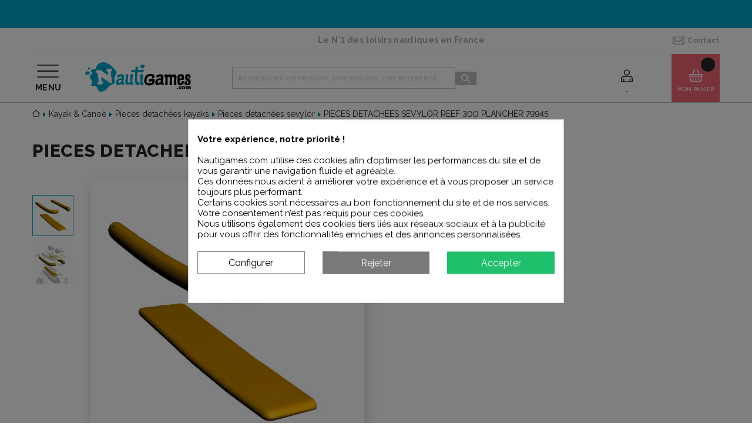

--- FILE ---
content_type: text/html; charset=utf-8
request_url: https://www.nautigames.com/pieces-detachees-sevylor/10004823-pieces-detachees-sevylor-reef-300-plancher-79945.html
body_size: 38067
content:
<!doctype html>
<html lang="fr">

<head>
    
        
  <link rel="preconnect" href="https://fonts.googleapis.com">
<link rel="preconnect" href="https://fonts.gstatic.com" crossorigin>
<link href="https://fonts.googleapis.com/css2?family=Poppins:wght@400;700;800&family=Raleway:wght@400;500;600;700;800;900&display=swap" rel="stylesheet">

  <meta charset="utf-8">


  <meta http-equiv="x-ua-compatible" content="ie=edge">



    <link rel="canonical" href="https://www.nautigames.com/pieces-detachees-sevylor/10004823-pieces-detachees-sevylor-reef-300-plancher-79945.html">

  <title>PIECES DETACHEES SEVYLOR REEF 300 PLANCHER 79945 pas cher en vente sur stock | Nautigames.com PLANCHER 79945</title>
  <meta name="description" content="Pieces Detachees Sevylor Reef 300 Plancher 79945 : L&#039;ensemble des pièces détachées pour un Kayak Sevylor Reef 300">
  <meta name='cookiesplus-added' content='true'><script data-keepinline='true' data-cfasync='false'>let cookiesplusCookieValue=null;if(window.cookiesplus_debug){debugger;}
for(let cookie of document.cookie.split(';')){let[cookieName,value]=cookie.trim().split('=');if(cookieName==='cookiesplus'){cookiesplusCookieValue=decodeURIComponent(value);break;}}
if(cookiesplusCookieValue===null){console.log('%ccookiesplus cookie doesn\'t exist','background: red; color: white');throw new Error('cookiesplus cookie not found');}
try{cookiesplusCookieValue=JSON.parse(cookiesplusCookieValue);}catch(e){console.error('Failed to parse cookiesplus cookie value',e);throw new Error('Invalid cookiesplus cookie value');}
const defaultConsents={'ad_storage':false,'ad_user_data':false,'ad_personalization':false,'analytics_storage':false,'functionality_storage':false,'personalization_storage':false,'security_storage':false,};Object.keys(defaultConsents).forEach(function(key){window[key]=false;});if(cookiesplusCookieValue&&cookiesplusCookieValue.consents){const cookiesplusConsents=Object.keys(cookiesplusCookieValue.consents).filter(v=>v.startsWith('cookiesplus-finality'));cookiesplusConsents.forEach(function(key){const consent_type=cookiesplusCookieValue.consent_mode?.[key]?.consent_type;if(typeof cookiesplusCookieValue.consents!=='undefined'&&typeof cookiesplusCookieValue.consents[key]!=='undefined'&&cookiesplusCookieValue.consents[key]==='on'&&consent_type){Object.entries(consent_type).forEach(([innerKey,value])=>{if(value){window[innerKey]=true;}});}});}
window.dataLayer=window.dataLayer||[];function gtag(){dataLayer.push(arguments);}
gtag('consent','default',{'ad_storage':'denied','ad_user_data':'denied','ad_personalization':'denied','analytics_storage':'denied','functionality_storage':'denied','personalization_storage':'denied','security_storage':'denied','wait_for_update':500});gtag('consent','update',{'ad_storage':window.ad_storage?'granted':'denied','ad_user_data':window.ad_user_data?'granted':'denied','ad_personalization':window.ad_personalization?'granted':'denied','analytics_storage':window.analytics_storage?'granted':'denied','functionality_storage':window.functionality_storage?'granted':'denied','personalization_storage':window.personalization_storage?'granted':'denied','security_storage':window.security_storage?'granted':'denied',});if(cookiesplusCookieValue.consent_mode){if(cookiesplusCookieValue.consent_mode['url_passthrough']!==undefined){gtag('set','url_passthrough',cookiesplusCookieValue.consent_mode['url_passthrough']);}
if(cookiesplusCookieValue.consent_mode['ads_data_redaction']!==undefined){gtag('set','ads_data_redaction',cookiesplusCookieValue.consent_mode['ads_data_redaction']);}}</script><meta name="keywords" content="Kayaks, ski nautique, Wakeboard, bouée tractée, bouee, bateau gonflable, wake, kayaks, bic, planche a voile, sup, stand up, sevylor, canoe, canoe gonflable">
        
      <link rel="canonical" href="https://www.nautigames.com/pieces-detachees-sevylor/10004823-pieces-detachees-sevylor-reef-300-plancher-79945.html">
    
        

  



  <meta name="viewport" content="width=device-width, initial-scale=1">



  <link rel="icon" type="image/vnd.microsoft.icon" href="https://www.nautigames.com/img/favicon.ico?1666102757">
  <link rel="shortcut icon" type="image/x-icon" href="https://www.nautigames.com/img/favicon.ico?1666102757">



    <link rel="stylesheet" href="https://www.nautigames.com/themes/nautigames/assets/css/theme.css" type="text/css" media="all">
  <link rel="stylesheet" href="https://www.nautigames.com/modules/mondialrelay/views/css/front/checkout.css" type="text/css" media="all">
  <link rel="stylesheet" href="https://cdnjs.cloudflare.com/ajax/libs/font-awesome/5.9.0/css/all.min.css" type="text/css" media="all">
  <link rel="stylesheet" href="https://www.nautigames.com/modules/alma/views/css/alma-product.css" type="text/css" media="all">
  <link rel="stylesheet" href="https://cdn.jsdelivr.net/npm/@alma/widgets@4.x.x/dist/widgets.min.css" type="text/css" media="all">
  <link rel="stylesheet" href="https://www.nautigames.com/modules/paypal/views/css/paypal_fo.css" type="text/css" media="all">
  <link rel="stylesheet" href="https://www.nautigames.com/modules/seosaproductlabels/views/css/seosaproductlabels.css" type="text/css" media="all">
  <link rel="stylesheet" href="https://www.nautigames.com/modules/cookiesplus/views/css/cookiesplus.css" type="text/css" media="all">
  <link rel="stylesheet" href="https://www.nautigames.com/modules/prodquestions/views/css/prodquestions.css" type="text/css" media="all">
  <link rel="stylesheet" href="https://www.nautigames.com/modules/nc_guide_tailles/views/css/nc_guide_tailles.css" type="text/css" media="all">
  <link rel="stylesheet" href="https://www.nautigames.com/js/jquery/ui/themes/base/minified/jquery-ui.min.css" type="text/css" media="all">
  <link rel="stylesheet" href="https://www.nautigames.com/js/jquery/ui/themes/base/minified/jquery.ui.theme.min.css" type="text/css" media="all">
  <link rel="stylesheet" href="https://www.nautigames.com/js/jquery/plugins/fancybox/jquery.fancybox.css" type="text/css" media="all">
  <link rel="stylesheet" href="https://www.nautigames.com/themes/nautigames/modules/gsnippetsreviews/views/css/front/hook.css" type="text/css" media="all">
  <link rel="stylesheet" href="https://www.nautigames.com/modules/gsnippetsreviews/views/css/common/star.css" type="text/css" media="all">
  <link rel="stylesheet" href="https://www.nautigames.com/themes/nautigames/modules/gsnippetsreviews/views/css/front/rating_distribution.css" type="text/css" media="all">
  <link rel="stylesheet" href="https://www.nautigames.com/modules/gsnippetsreviews/views/css/common/custom_stars.css" type="text/css" media="all">



  

  <script type="text/javascript">
        var AdvancedEmailGuardData = {"meta":{"isGDPREnabled":true,"isLegacyOPCEnabled":false,"isLegacyMAModuleEnabled":false,"validationError":null},"settings":{"recaptcha":{"type":"v2_cbx","key":"6Ld1O6MZAAAAABQPoPSrWZ7IDjG0iFh0T5PedKaZ","forms":{"contact_us":{"size":"normal","align":"offset","offset":3}},"language":"shop","theme":"light","position":"bottomright","hidden":false,"deferred":false}},"context":{"ps":{"v17":true,"v17pc":true,"v17ch":true,"v16":false,"v161":false,"v15":false},"languageCode":"fr","pageName":"product"},"trans":{"genericError":"Une erreur s'est produite, veuillez r\u00e9essayer."}};
        var C_P_CMS_PAGE = 0;
        var C_P_CONSENT_DOWNLOAD = "https:\/\/www.nautigames.com\/module\/cookiesplus\/front";
        var C_P_COOKIE_CONFIG = {"1":{"cookies":[{"name":"CONSENT"},{"name":"cookiesplus"},{"name":"PrestaShop-#"},{"name":"rc::a"},{"name":"rc::c"},{"name":"ssupp.vid"}]},"2":{"cookies":[{"name":"ssupp.barclicked"},{"name":"ssupp.message"},{"name":"ssupp.opened"},{"name":"ssupp.unreaded"}]},"3":{"cookies":[{"name":"ssupp.chatid"},{"name":"ssupp.group"},{"name":"ssupp.visits"},{"name":"_ga"},{"name":"_ga_#"}],"consent_type":{"analytics_storage":"true"},"firingEvent":""},"4":{"cookies":[{"name":"_fbp"}],"consent_type":{"ad_storage":"true","ad_user_data":"true","ad_personalization":"true"},"firingEvent":"","fb":true}};
        var C_P_COOKIE_VALUE = "{}";
        var C_P_DATE = "2026-01-28 15:33:58";
        var C_P_DISPLAY_AGAIN = 0;
        var C_P_DOMAIN = ".nautigames.com";
        var C_P_EXPIRY = 365;
        var C_P_FINALITIES_COUNT = 4;
        var C_P_NOT_AVAILABLE_OUTSIDE_EU = 1;
        var C_P_OVERLAY = "1";
        var C_P_OVERLAY_OPACITY = "0.5";
        var C_P_REFRESH = 0;
        var MONDIALRELAY_ADDRESS_OPC = false;
        var MONDIALRELAY_AJAX_CHECKOUT_URL = "https:\/\/www.nautigames.com\/module\/mondialrelay\/ajaxCheckout";
        var MONDIALRELAY_CARRIER_METHODS = [];
        var MONDIALRELAY_COUNTRY_ISO = "";
        var MONDIALRELAY_DISPLAY_MAP = "1";
        var MONDIALRELAY_ENSEIGNE = "F2NOCIKA";
        var MONDIALRELAY_NATIVE_RELAY_CARRIERS_IDS = [];
        var MONDIALRELAY_NO_SELECTION_ERROR = "Veuillez s\u00e9lectionner un Point Relais.";
        var MONDIALRELAY_POSTCODE = "";
        var MONDIALRELAY_SAVE_RELAY_ERROR = "Une erreur inconnue s'est produite; votre Point Relais s\u00e9lectionn\u00e9 n'a pas pu \u00eatre enregistr\u00e9.";
        var MONDIALRELAY_SELECTED_RELAY_IDENTIFIER = null;
        var NCCHAT_AJAX_HEADER_URL = "https:\/\/www.nautigames.com\/module\/ncchat\/ajaxHeader?ajax=1";
        var PS_COOKIE_SAMESITE = "Lax";
        var PS_COOKIE_SECURE = 1;
        var adtm_activeLink = {"id":3670,"type":"category"};
        var adtm_isToggleMode = false;
        var adtm_menuHamburgerSelector = "#menu-icon, .menu-icon";
        var adtm_stickyOnMobile = false;
        var ap5_cartPackProducts = [];
        var ap5_modalErrorTitle = "An error has occurred";
        var btPixel = {"btnAddToWishlist":"button.wishlist-button-add","tagContent":{"sPixel":"352627753637217","aDynTags":{"content_type":{"label":"content_type","value":"product"},"content_ids":{"label":"content_ids","value":"10004823"},"value":{"label":"value","value":74.9},"currency":{"label":"currency","value":"EUR"},"content_name":{"label":"content_name","value":"PIECES DETACHEES SEVYLOR REEF 300 PLANCHER 79945"},"content_category":{"label":"content_category","value":"Pieces d\u00e9tach\u00e9es sevylor"}},"sCR":"\n","aTrackingType":{"label":"tracking_type","value":"ViewContent"},"sJsObjName":"oPixelFacebook"},"tagContentApi":"{\"sPixel\":\"352627753637217\",\"aDynTags\":{\"content_type\":{\"label\":\"content_type\",\"value\":\"product\"},\"content_ids\":{\"label\":\"content_ids\",\"value\":\"10004823\"},\"value\":{\"label\":\"value\",\"value\":74.9},\"currency\":{\"label\":\"currency\",\"value\":\"EUR\"},\"content_name\":{\"label\":\"content_name\",\"value\":\"PIECES DETACHEES SEVYLOR REEF 300 PLANCHER 79945\"},\"content_category\":{\"label\":\"content_category\",\"value\":\"Pieces d\\u00e9tach\\u00e9es sevylor\"}},\"sCR\":\"\\n\",\"aTrackingType\":{\"label\":\"tracking_type\",\"value\":\"ViewContent\"},\"sJsObjName\":\"oPixelFacebook\"}","tagContentApiCheck":"984ef06c6ff0be37c501f83c9923004f","ApiToken":"558070e38f3b374a9944a8e582864af3","pixel_id":"352627753637217","bUseConsent":"0","iConsentConsentLvl":0,"bConsentHtmlElement":"","bConsentHtmlElementSecond":"","bUseAxeption":"0","token":"f8e1bcce061b5c373fbc6d635469bbc3","ajaxUrl":"https:\/\/www.nautigames.com\/module\/facebookproductad\/ajax","external_id":0,"useAdvancedMatching":true,"advancedMatchingData":false,"eventId":"\"9346\"","fbdaSeparator":"v","pixelCurrency":"EUR","comboExport":"0","prefix":"","prefixLang":"","useConversionApi":"0","useApiForPageView":"0","currentPage":"product","id_order":"25","id_product_attribute":false};
        var btSl = {"ajaxUrl":"https:\/\/www.nautigames.com\/module\/facebookpsconnect\/ajax","token":"f8e1bcce061b5c373fbc6d635469bbc3"};
        var btSpr = {"ajaxUrl":"https:\/\/www.nautigames.com\/module\/gsnippetsreviews\/ajax","isPostedReview":false,"sprCloseButton":"Fermer","spr_script":"\/modules\/gsnippetsreviews\/views\/js\/front\/product.js"};
        var prestashop = {"cart":{"products":[],"totals":{"total":{"type":"total","label":"Total","amount":0,"value":"0,00\u00a0\u20ac"},"total_including_tax":{"type":"total","label":"Total TTC","amount":0,"value":"0,00\u00a0\u20ac"},"total_excluding_tax":{"type":"total","label":"Total HT :","amount":0,"value":"0,00\u00a0\u20ac"}},"subtotals":{"products":{"type":"products","label":"Sous-total","amount":0,"value":"0,00\u00a0\u20ac"},"discounts":null,"shipping":{"type":"shipping","label":"Livraison","amount":0,"value":""},"tax":null},"products_count":0,"summary_string":"0 articles","vouchers":{"allowed":1,"added":[]},"discounts":[],"minimalPurchase":0,"minimalPurchaseRequired":""},"currency":{"name":"Euro","iso_code":"EUR","iso_code_num":"978","sign":"\u20ac"},"customer":{"lastname":null,"firstname":null,"email":null,"birthday":null,"newsletter":null,"newsletter_date_add":null,"optin":null,"website":null,"company":null,"siret":null,"ape":null,"is_logged":false,"gender":{"type":null,"name":null},"addresses":[]},"language":{"name":"Fran\u00e7ais (French)","iso_code":"fr","locale":"fr-FR","language_code":"fr","is_rtl":"0","date_format_lite":"d\/m\/Y","date_format_full":"d\/m\/Y H:i:s","id":1},"page":{"title":"","canonical":null,"meta":{"title":"PIECES DETACHEES SEVYLOR REEF 300 PLANCHER 79945 pas cher en vente sur stock | Nautigames.com PLANCHER 79945","description":"Pieces Detachees Sevylor Reef 300 Plancher 79945 : L'ensemble des pi\u00e8ces d\u00e9tach\u00e9es pour un Kayak Sevylor Reef 300","keywords":"Kayaks, ski nautique, Wakeboard, bou\u00e9e tract\u00e9e, bouee, bateau gonflable, wake, kayaks, bic, planche a voile, sup, stand up, sevylor, canoe, canoe gonflable","robots":"index"},"page_name":"product","body_classes":{"lang-fr":true,"lang-rtl":false,"country-FR":true,"currency-EUR":true,"layout-full-width":true,"page-product":true,"tax-display-enabled":true,"product-id-10004823":true,"product-PIECES DETACHEES SEVYLOR REEF 300 PLANCHER 79945":true,"product-id-category-3670":true,"product-id-manufacturer-5":true,"product-id-supplier-370":true,"product-available-for-order":true},"admin_notifications":[]},"shop":{"name":"Nautigames","logo":"https:\/\/www.nautigames.com\/img\/prestashop-logo-1666102491.jpg","stores_icon":"https:\/\/www.nautigames.com\/img\/logo_stores.png","favicon":"https:\/\/www.nautigames.com\/img\/favicon.ico"},"urls":{"base_url":"https:\/\/www.nautigames.com\/","current_url":"https:\/\/www.nautigames.com\/pieces-detachees-sevylor\/10004823-pieces-detachees-sevylor-reef-300-plancher-79945.html","shop_domain_url":"https:\/\/www.nautigames.com","img_ps_url":"https:\/\/www.nautigames.com\/img\/","img_cat_url":"https:\/\/www.nautigames.com\/img\/c\/","img_lang_url":"https:\/\/www.nautigames.com\/img\/l\/","img_prod_url":"https:\/\/www.nautigames.com\/img\/p\/","img_manu_url":"https:\/\/www.nautigames.com\/img\/m\/","img_sup_url":"https:\/\/www.nautigames.com\/img\/su\/","img_ship_url":"https:\/\/www.nautigames.com\/img\/s\/","img_store_url":"https:\/\/www.nautigames.com\/img\/st\/","img_col_url":"https:\/\/www.nautigames.com\/img\/co\/","img_url":"https:\/\/www.nautigames.com\/themes\/nautigames\/assets\/img\/","css_url":"https:\/\/www.nautigames.com\/themes\/nautigames\/assets\/css\/","js_url":"https:\/\/www.nautigames.com\/themes\/nautigames\/assets\/js\/","pic_url":"https:\/\/www.nautigames.com\/upload\/","pages":{"address":"https:\/\/www.nautigames.com\/adresse","addresses":"https:\/\/www.nautigames.com\/adresses","authentication":"https:\/\/www.nautigames.com\/connexion","cart":"https:\/\/www.nautigames.com\/panier","category":"https:\/\/www.nautigames.com\/index.php?controller=category","cms":"https:\/\/www.nautigames.com\/index.php?controller=cms","contact":"https:\/\/www.nautigames.com\/contact","discount":"https:\/\/www.nautigames.com\/reduction","guest_tracking":"https:\/\/www.nautigames.com\/suivi-commande-invite","history":"https:\/\/www.nautigames.com\/historique-commandes","identity":"https:\/\/www.nautigames.com\/identite","index":"https:\/\/www.nautigames.com\/","my_account":"https:\/\/www.nautigames.com\/mon-compte","order_confirmation":"https:\/\/www.nautigames.com\/confirmation-commande","order_detail":"https:\/\/www.nautigames.com\/index.php?controller=order-detail","order_follow":"https:\/\/www.nautigames.com\/suivi-commande","order":"https:\/\/www.nautigames.com\/commande","order_return":"https:\/\/www.nautigames.com\/index.php?controller=order-return","order_slip":"https:\/\/www.nautigames.com\/avoirs","pagenotfound":"https:\/\/www.nautigames.com\/page-introuvable","password":"https:\/\/www.nautigames.com\/recuperation-mot-de-passe","pdf_invoice":"https:\/\/www.nautigames.com\/index.php?controller=pdf-invoice","pdf_order_return":"https:\/\/www.nautigames.com\/index.php?controller=pdf-order-return","pdf_order_slip":"https:\/\/www.nautigames.com\/index.php?controller=pdf-order-slip","prices_drop":"https:\/\/www.nautigames.com\/promotions","product":"https:\/\/www.nautigames.com\/index.php?controller=product","search":"https:\/\/www.nautigames.com\/recherche","sitemap":"https:\/\/www.nautigames.com\/plan-site","stores":"https:\/\/www.nautigames.com\/magasins","supplier":"https:\/\/www.nautigames.com\/fournisseur","register":"https:\/\/www.nautigames.com\/connexion?create_account=1","order_login":"https:\/\/www.nautigames.com\/commande?login=1"},"alternative_langs":[],"theme_assets":"\/themes\/nautigames\/assets\/","actions":{"logout":"https:\/\/www.nautigames.com\/?mylogout="},"no_picture_image":{"bySize":{"hsma_default":{"url":"https:\/\/www.nautigames.com\/img\/p\/fr-default-hsma_default.jpg","width":55,"height":55},"small_default":{"url":"https:\/\/www.nautigames.com\/img\/p\/fr-default-small_default.jpg","width":98,"height":98},"cart_default":{"url":"https:\/\/www.nautigames.com\/img\/p\/fr-default-cart_default.jpg","width":125,"height":125},"home_default":{"url":"https:\/\/www.nautigames.com\/img\/p\/fr-default-home_default.jpg","width":250,"height":250},"medium_default":{"url":"https:\/\/www.nautigames.com\/img\/p\/fr-default-medium_default.jpg","width":452,"height":452},"large_default":{"url":"https:\/\/www.nautigames.com\/img\/p\/fr-default-large_default.jpg","width":800,"height":800}},"small":{"url":"https:\/\/www.nautigames.com\/img\/p\/fr-default-hsma_default.jpg","width":55,"height":55},"medium":{"url":"https:\/\/www.nautigames.com\/img\/p\/fr-default-home_default.jpg","width":250,"height":250},"large":{"url":"https:\/\/www.nautigames.com\/img\/p\/fr-default-large_default.jpg","width":800,"height":800},"legend":""}},"configuration":{"display_taxes_label":true,"display_prices_tax_incl":true,"is_catalog":false,"show_prices":true,"opt_in":{"partner":false},"quantity_discount":{"type":"discount","label":"Remise sur prix unitaire"},"voucher_enabled":1,"return_enabled":1},"field_required":[],"breadcrumb":{"links":[{"title":"Accueil","url":"https:\/\/www.nautigames.com\/"},{"title":"Kayak & Cano\u00eb","url":"https:\/\/www.nautigames.com\/6-kayak-canoe"},{"title":"Pieces d\u00e9tach\u00e9es kayaks","url":"https:\/\/www.nautigames.com\/3666-pieces-detachees-kayaks"},{"title":"Pieces d\u00e9tach\u00e9es sevylor","url":"https:\/\/www.nautigames.com\/3670-pieces-detachees-sevylor"},{"title":"PIECES DETACHEES SEVYLOR REEF 300 PLANCHER 79945","url":"https:\/\/www.nautigames.com\/pieces-detachees-sevylor\/10004823-pieces-detachees-sevylor-reef-300-plancher-79945.html"}],"count":5},"link":{"protocol_link":"https:\/\/","protocol_content":"https:\/\/"},"time":1769610838,"static_token":"f8e1bcce061b5c373fbc6d635469bbc3","token":"287191a87c2c9f69b8ed08bdcd7ac73d","debug":false};
        var prestashopFacebookAjaxController = "https:\/\/www.nautigames.com\/module\/ps_facebook\/Ajax";
        var psemailsubscription_subscription = "https:\/\/www.nautigames.com\/module\/ps_emailsubscription\/subscription";
      </script>



  

    <meta id="js-rcpgtm-tracking-config" data-tracking-data="%7B%22bing%22%3A%7B%22tracking_id%22%3A%22%22%2C%22feed%22%3A%7B%22id_product_prefix%22%3A%22%22%2C%22id_product_source_key%22%3A%22id_product%22%2C%22id_variant_prefix%22%3A%22%22%2C%22id_variant_source_key%22%3A%22id_attribute%22%7D%7D%2C%22context%22%3A%7B%22browser%22%3A%7B%22device_type%22%3A1%7D%2C%22localization%22%3A%7B%22id_country%22%3A8%2C%22country_code%22%3A%22FR%22%2C%22id_currency%22%3A1%2C%22currency_code%22%3A%22EUR%22%2C%22id_lang%22%3A1%2C%22lang_code%22%3A%22fr%22%7D%2C%22page%22%3A%7B%22controller_name%22%3A%22product%22%2C%22products_per_page%22%3A35%2C%22category%22%3A%5B%5D%2C%22search_term%22%3A%22%22%7D%2C%22shop%22%3A%7B%22id_shop%22%3A1%2C%22shop_name%22%3A%22Nautigames%22%2C%22base_dir%22%3A%22https%3A%2F%2Fwww.nautigames.com%2F%22%7D%2C%22tracking_module%22%3A%7B%22module_name%22%3A%22rcpgtagmanager%22%2C%22checkout_module%22%3A%7B%22module%22%3A%22default%22%2C%22controller%22%3A%22order%22%7D%2C%22service_version%22%3A%227%22%2C%22token%22%3A%2286647383d1dc87444ad381eae06411e5%22%7D%2C%22user%22%3A%5B%5D%7D%2C%22criteo%22%3A%7B%22tracking_id%22%3A%22%22%2C%22feed%22%3A%7B%22id_product_prefix%22%3A%22%22%2C%22id_product_source_key%22%3A%22id_product%22%2C%22id_variant_prefix%22%3A%22%22%2C%22id_variant_source_key%22%3A%22id_attribute%22%7D%7D%2C%22facebook%22%3A%7B%22tracking_id%22%3A%22352627753637217%22%2C%22feed%22%3A%7B%22id_product_prefix%22%3A%22%22%2C%22id_product_source_key%22%3A%22id_product%22%2C%22id_variant_prefix%22%3A%22%22%2C%22id_variant_source_key%22%3A%22id_attribute%22%7D%7D%2C%22ga4%22%3A%7B%22tracking_id%22%3A%22G-C0117X3YLP%22%2C%22is_data_import%22%3Atrue%7D%2C%22gads%22%3A%7B%22tracking_id%22%3A%221003807505%22%2C%22merchant_id%22%3A%229388239%22%2C%22conversion_labels%22%3A%7B%22create_account%22%3A%22%22%2C%22product_view%22%3A%22vAv_CNP-rvEaEJHG094D%22%2C%22add_to_cart%22%3A%22wD5ACNTnoPEaEJHG094D%22%2C%22begin_checkout%22%3A%22xXguCODzrvEaEJHG094D%22%2C%22purchase%22%3A%22eCoJCM6YqYAYEJHG094D%22%7D%7D%2C%22gfeeds%22%3A%7B%22retail%22%3A%7B%22is_enabled%22%3Afalse%2C%22id_product_prefix%22%3A%22%22%2C%22id_product_source_key%22%3A%22id_product%22%2C%22id_variant_prefix%22%3A%22%22%2C%22id_variant_source_key%22%3A%22id_attribute%22%7D%2C%22custom%22%3A%7B%22is_enabled%22%3Afalse%2C%22id_product_prefix%22%3A%22%22%2C%22id_product_source_key%22%3A%22id_product%22%2C%22id_variant_prefix%22%3A%22%22%2C%22id_variant_source_key%22%3A%22id_attribute%22%2C%22is_id2%22%3Afalse%7D%7D%2C%22gtm%22%3A%7B%22tracking_id%22%3A%22GTM-MB56PWQ6%22%2C%22is_disable_tracking%22%3Afalse%2C%22server_url%22%3A%22%22%7D%2C%22optimize%22%3A%7B%22tracking_id%22%3A%22%22%2C%22is_async%22%3Afalse%2C%22hiding_class_name%22%3A%22optimize-loading%22%2C%22hiding_timeout%22%3A3000%7D%2C%22pinterest%22%3A%7B%22tracking_id%22%3A%22%22%2C%22feed%22%3A%7B%22id_product_prefix%22%3A%22%22%2C%22id_product_source_key%22%3A%22id_product%22%2C%22id_variant_prefix%22%3A%22%22%2C%22id_variant_source_key%22%3A%22id_attribute%22%7D%7D%2C%22tiktok%22%3A%7B%22tracking_id%22%3A%22%22%2C%22feed%22%3A%7B%22id_product_prefix%22%3A%22%22%2C%22id_product_source_key%22%3A%22id_product%22%2C%22id_variant_prefix%22%3A%22%22%2C%22id_variant_source_key%22%3A%22id_attribute%22%7D%7D%2C%22twitter%22%3A%7B%22tracking_id%22%3A%22%22%2C%22events%22%3A%7B%22add_to_cart_id%22%3A%22%22%2C%22payment_info_id%22%3A%22%22%2C%22checkout_initiated_id%22%3A%22%22%2C%22product_view_id%22%3A%22%22%2C%22lead_id%22%3A%22%22%2C%22purchase_id%22%3A%22%22%2C%22search_id%22%3A%22%22%7D%2C%22feed%22%3A%7B%22id_product_prefix%22%3A%22%22%2C%22id_product_source_key%22%3A%22id_product%22%2C%22id_variant_prefix%22%3A%22%22%2C%22id_variant_source_key%22%3A%22id_attribute%22%7D%7D%7D">
    <script type="text/javascript" data-keepinline="true" data-cfasync="false" src="/modules/rcpgtagmanager/views/js/hook/trackingClient.bundle.js"></script>
  <!-- START OF DOOFINDER ADD TO CART SCRIPT -->
  <script>
    let item_link;
    document.addEventListener('doofinder.cart.add', function(event) {

      item_link = event.detail.link;

      const checkIfCartItemHasVariation = (cartObject) => {
        return (cartObject.item_id === cartObject.grouping_id) ? false : true;
      }

      /**
      * Returns only ID from string
      */
      const sanitizeVariationID = (variationID) => {
        return variationID.replace(/\D/g, "")
      }

      doofinderManageCart({
        cartURL          : "https://www.nautigames.com/panier",  //required for prestashop 1.7, in previous versions it will be empty.
        cartToken        : "f8e1bcce061b5c373fbc6d635469bbc3",
        productID        : checkIfCartItemHasVariation(event.detail) ? event.detail.grouping_id : event.detail.item_id,
        customizationID  : checkIfCartItemHasVariation(event.detail) ? sanitizeVariationID(event.detail.item_id) : 0,   // If there are no combinations, the value will be 0
        quantity         : event.detail.amount,
        statusPromise    : event.detail.statusPromise,
        itemLink         : event.detail.link,
        group_id         : event.detail.group_id
      });
    });
  </script>
  <!-- END OF DOOFINDER ADD TO CART SCRIPT -->

  <!-- START OF DOOFINDER INTEGRATIONS SUPPORT -->
  <script data-keepinline>
    var dfKvCustomerEmail;
    if ('undefined' !== typeof klCustomer && "" !== klCustomer.email) {
      dfKvCustomerEmail = klCustomer.email;
    }
  </script>
  <!-- END OF DOOFINDER INTEGRATIONS SUPPORT -->

  <!-- START OF DOOFINDER UNIQUE SCRIPT -->
  <script data-keepinline>
    
    (function(w, k) {w[k] = window[k] || function () { (window[k].q = window[k].q || []).push(arguments) }})(window, "doofinderApp")
    

    // Custom personalization:
    doofinderApp("config", "language", "fr");
    doofinderApp("config", "currency", "EUR");
      </script>
  <script src="https://eu1-config.doofinder.com/2.x/2805afa7-1bc4-4a80-8eae-8b3a2a8337c4.js" async></script>
  <!-- END OF DOOFINDER UNIQUE SCRIPT -->

<style>.willow_banner_block_2 .st_image_layered_description, a.willow_banner_block_2 , .willow_banner_block_2 .st_image_layered_description a{color:#ffffff;} .willow_banner_block_2 .separater{border-color:#ffffff;}.willow_banner_block_2 .st_image_layered_description_inner{background: #00a5ca;background:rgba(0,165,202,0.8);}.willow_banner_block_18 .st_image_layered_description, a.willow_banner_block_18 , .willow_banner_block_18 .st_image_layered_description a{color:#ffffff;} .willow_banner_block_18 .separater{border-color:#ffffff;}.willow_banner_block_18 .st_image_layered_description_inner{background: #00A5CA;background:rgba(0,165,202,0.8);}.willow_banner_block_22 .st_image_layered_description_inner{background: #ffffff;background:rgba(255,255,255,0.8);}.willow_banner_block_23 .st_image_layered_description, a.willow_banner_block_23 , .willow_banner_block_23 .st_image_layered_description a{color:#ffffff;} .willow_banner_block_23 .separater{border-color:#ffffff;}.willow_banner_block_23 .st_image_layered_description_inner{background: #3BBBBC;background:rgba(59,187,188,0.8);}.willow_banner_block_27 .st_image_layered_description, a.willow_banner_block_27 , .willow_banner_block_27 .st_image_layered_description a{color:#ffffff;} .willow_banner_block_27 .separater{border-color:#ffffff;}.willow_banner_block_27 .st_image_layered_description_inner{background: #0F2B40;background:rgba(15,43,64,0.8);}.willow_banner_block_31 .st_image_layered_description, a.willow_banner_block_31 , .willow_banner_block_31 .st_image_layered_description a{color:#ffffff;} .willow_banner_block_31 .separater{border-color:#ffffff;}.willow_banner_block_31 .st_image_layered_description_inner{background: #00A5CA;background:rgba(0,165,202,0.8);}.willow_banner_block_40 .st_image_layered_description, a.willow_banner_block_40 , .willow_banner_block_40 .st_image_layered_description a{color:#ffffff;} .willow_banner_block_40 .separater{border-color:#ffffff;}.willow_banner_block_40 .st_image_layered_description_inner{background: #F68B01;background:rgba(246,139,1,0.8);}.willow_banner_block_45 .st_image_layered_description, a.willow_banner_block_45 , .willow_banner_block_45 .st_image_layered_description a{color:#ffffff;} .willow_banner_block_45 .separater{border-color:#ffffff;}.willow_banner_block_45 .st_image_layered_description_inner{background: #1C1B55;background:rgba(28,27,85,0.8);}.willow_banner_block_49 .st_image_layered_description, a.willow_banner_block_49 , .willow_banner_block_49 .st_image_layered_description a{color:#ffffff;} .willow_banner_block_49 .separater{border-color:#ffffff;}.willow_banner_block_49 .st_image_layered_description_inner{background: #fb8b24;background:rgba(251,139,36,0.8);}.willow_banner_block_51 .st_image_layered_description, a.willow_banner_block_51 , .willow_banner_block_51 .st_image_layered_description a{color:#000000;} .willow_banner_block_51 .separater{border-color:#000000;}.willow_banner_block_51 .st_image_layered_description_inner{background: #ffff00;background:rgba(255,255,0,0.8);}.willow_banner_block_56 .st_image_layered_description, a.willow_banner_block_56 , .willow_banner_block_56 .st_image_layered_description a{color:#ffffff;} .willow_banner_block_56 .separater{border-color:#ffffff;}.willow_banner_block_56 .st_image_layered_description_inner{background: #010534;background:rgba(1,5,52,0.8);}.willow_banner_block_68 .st_image_layered_description, a.willow_banner_block_68 , .willow_banner_block_68 .st_image_layered_description a{color:#ffffff;} .willow_banner_block_68 .separater{border-color:#ffffff;}.willow_banner_block_68 .st_image_layered_description_inner{background: #00a5ca;background:rgba(0,165,202,0.8);}.willow_banner_block_69 .st_image_layered_description, a.willow_banner_block_69 , .willow_banner_block_69 .st_image_layered_description a{color:#ffffff;} .willow_banner_block_69 .separater{border-color:#ffffff;}.willow_banner_block_69 .st_image_layered_description_inner{background: #0e2942;background:rgba(14,41,66,0.8);}.willow_banner_block_76 .st_image_layered_description, a.willow_banner_block_76 , .willow_banner_block_76 .st_image_layered_description a{color:#000000;} .willow_banner_block_76 .separater{border-color:#000000;}.willow_banner_block_76 .st_image_layered_description_inner{background: #22FFBA;background:rgba(34,255,186,0.8);}.willow_banner_block_81 .st_image_layered_description, a.willow_banner_block_81 , .willow_banner_block_81 .st_image_layered_description a{color:#ffffff;} .willow_banner_block_81 .separater{border-color:#ffffff;}.willow_banner_block_81 .st_image_layered_description_inner{background: #000000;background:rgba(0,0,0,0.8);}.willow_banner_block_85 .st_image_layered_description_inner{background: #000000;background:rgba(0,0,0,0.8);}.willow_banner_block_86 .st_image_layered_description_inner{background: #000000;background:rgba(0,0,0,0.8);}.willow_banner_block_87 .st_image_layered_description, a.willow_banner_block_87 , .willow_banner_block_87 .st_image_layered_description a{color:#000000;} .willow_banner_block_87 .separater{border-color:#000000;}.willow_banner_block_87 .st_image_layered_description_inner{background: #ffffff;background:rgba(255,255,255,0.8);}.willow_banner_block_89 .st_image_layered_description, a.willow_banner_block_89 , .willow_banner_block_89 .st_image_layered_description a{color:#000000;} .willow_banner_block_89 .separater{border-color:#000000;}.willow_banner_block_89 .st_image_layered_description_inner{background: #fffe5b;background:rgba(255,254,91,0.8);}.willow_banner_block_95 .st_image_layered_description_inner{background: #F5F6F7;background:rgba(245,246,247,0.8);}.willow_banner_block_96 .st_image_layered_description, a.willow_banner_block_96 , .willow_banner_block_96 .st_image_layered_description a{color:#ffffff;} .willow_banner_block_96 .separater{border-color:#ffffff;}.willow_banner_block_96 .st_image_layered_description_inner{background: #27386B;background:rgba(39,56,107,0.8);}.willow_banner_block_97 .st_image_layered_description, a.willow_banner_block_97 , .willow_banner_block_97 .st_image_layered_description a{color:#ffffff;} .willow_banner_block_97 .separater{border-color:#ffffff;}.willow_banner_block_97 .st_image_layered_description_inner{background: #1E305E;background:rgba(30,48,94,0.8);}.willow_banner_block_98 .st_image_layered_description_inner{background: #ffffff;background:rgba(255,255,255,0.8);}.willow_banner_block_100 .st_image_layered_description, a.willow_banner_block_100 , .willow_banner_block_100 .st_image_layered_description a{color:#000000;} .willow_banner_block_100 .separater{border-color:#000000;}.willow_banner_block_100 .st_image_layered_description_inner{background: #E0A86E;background:rgba(224,168,110,0.8);}.willow_banner_block_101 .st_image_layered_description, a.willow_banner_block_101 , .willow_banner_block_101 .st_image_layered_description a{color:#ffffff;} .willow_banner_block_101 .separater{border-color:#ffffff;}.willow_banner_block_101 .st_image_layered_description_inner{background: #045600;background:rgba(4,86,0,0.8);}.willow_banner_block_103 .st_image_layered_description_inner{background: #F5F6F7;background:rgba(245,246,247,0.8);}.willow_banner_block_104 .st_image_layered_description, a.willow_banner_block_104 , .willow_banner_block_104 .st_image_layered_description a{color:#ffffff;} .willow_banner_block_104 .separater{border-color:#ffffff;}.willow_banner_block_104 .st_image_layered_description_inner{background: #3E3E3E;background:rgba(62,62,62,0.8);}.willow_banner_block_105 .st_image_layered_description_inner{background: #ffffff;background:rgba(255,255,255,0.8);}.willow_banner_block_106 .st_image_layered_description_inner{background: #ffffff;background:rgba(255,255,255,0.8);}.willow_banner_block_109 .st_image_layered_description, a.willow_banner_block_109 , .willow_banner_block_109 .st_image_layered_description a{color:#000000;} .willow_banner_block_109 .separater{border-color:#000000;}.willow_banner_block_109 .st_image_layered_description_inner{background: #fff476;background:rgba(255,244,118,0.8);}.willow_banner_block_110 .st_image_layered_description, a.willow_banner_block_110 , .willow_banner_block_110 .st_image_layered_description a{color:#ff0000;} .willow_banner_block_110 .separater{border-color:#ff0000;}.willow_banner_block_110 .st_image_layered_description_inner{background: #F5F6F7;background:rgba(245,246,247,0.8);}.willow_banner_block_112 .st_image_layered_description_inner{background: #ffffff;background:rgba(255,255,255,0.8);}.willow_banner_block_115 .st_image_layered_description, a.willow_banner_block_115 , .willow_banner_block_115 .st_image_layered_description a{color:#000000;} .willow_banner_block_115 .separater{border-color:#000000;}.willow_banner_block_115 .st_image_layered_description_inner{background: #FFCC00;background:rgba(255,204,0,0.8);}.willow_banner_block_117 .st_image_layered_description, a.willow_banner_block_117 , .willow_banner_block_117 .st_image_layered_description a{color:#ffffff;} .willow_banner_block_117 .separater{border-color:#ffffff;}.willow_banner_block_117 .st_image_layered_description_inner{background: #000000;background:rgba(0,0,0,0.8);}.willow_banner_block_118 .st_image_layered_description, a.willow_banner_block_118 , .willow_banner_block_118 .st_image_layered_description a{color:#ffffff;} .willow_banner_block_118 .separater{border-color:#ffffff;}.willow_banner_block_118 .st_image_layered_description_inner{background: #000000;background:rgba(0,0,0,0.8);}.willow_banner_block_120 .st_image_layered_description, a.willow_banner_block_120 , .willow_banner_block_120 .st_image_layered_description a{color:#ffffff;} .willow_banner_block_120 .separater{border-color:#ffffff;}.willow_banner_block_120 .st_image_layered_description_inner{background: #22CAB1;background:rgba(34,202,177,0.8);}.willow_banner_block_121 .st_image_layered_description, a.willow_banner_block_121 , .willow_banner_block_121 .st_image_layered_description a{color:#ffffff;} .willow_banner_block_121 .separater{border-color:#ffffff;}.willow_banner_block_121 .st_image_layered_description_inner{background: #22CAB1;background:rgba(34,202,177,0.8);}.willow_banner_block_122 .st_image_layered_description, a.willow_banner_block_122 , .willow_banner_block_122 .st_image_layered_description a{color:#000000;} .willow_banner_block_122 .separater{border-color:#000000;}.willow_banner_block_122 .st_image_layered_description_inner{background: #FFCC00;background:rgba(255,204,0,0.8);}.willow_banner_block_123 .st_image_layered_description_inner{background: #ffffff;background:rgba(255,255,255,0.8);}.willow_banner_block_124 .st_image_layered_description_inner{background: #ffffff;background:rgba(255,255,255,0.8);}.willow_banner_block_125 .st_image_layered_description_inner{background: #ffffff;background:rgba(255,255,255,0.8);}.willow_banner_block_127 .st_image_layered_description, a.willow_banner_block_127 , .willow_banner_block_127 .st_image_layered_description a{color:#000000;} .willow_banner_block_127 .separater{border-color:#000000;}.willow_banner_block_127 .st_image_layered_description_inner{background: #00EBFF;background:rgba(0,235,255,0.8);}.willow_banner_block_128 .st_image_layered_description_inner{background: #F5F6F7;background:rgba(245,246,247,0.8);}.willow_banner_block_130 .st_image_layered_description_inner{background: #F5F6F7;background:rgba(245,246,247,0.8);}.willow_banner_block_131 .st_image_layered_description, a.willow_banner_block_131 , .willow_banner_block_131 .st_image_layered_description a{color:#ffffff;} .willow_banner_block_131 .separater{border-color:#ffffff;}.willow_banner_block_131 .st_image_layered_description_inner{background: #FF3600;background:rgba(255,54,0,0.8);}.willow_banner_block_132 .st_image_layered_description, a.willow_banner_block_132 , .willow_banner_block_132 .st_image_layered_description a{color:#ffffff;} .willow_banner_block_132 .separater{border-color:#ffffff;}.willow_banner_block_132 .st_image_layered_description_inner{background: #FF3600;background:rgba(255,54,0,0.8);}.willow_banner_block_134 .st_image_layered_description_inner{background: #F5F6F7;background:rgba(245,246,247,0.8);}.willow_banner_block_136 .st_image_layered_description_inner{background: #FFFFFF;background:rgba(255,255,255,0.8);}.willow_banner_block_137 .st_image_layered_description, a.willow_banner_block_137 , .willow_banner_block_137 .st_image_layered_description a{color:#21262A;} .willow_banner_block_137 .separater{border-color:#21262A;}.willow_banner_block_137 .st_image_layered_description_inner{background: #9CFEB1;background:rgba(156,254,177,0.8);}.willow_banner_block_139 .st_image_layered_description, a.willow_banner_block_139 , .willow_banner_block_139 .st_image_layered_description a{color:#000000;} .willow_banner_block_139 .separater{border-color:#000000;}.willow_banner_block_139 .st_image_layered_description_inner{background: #6ED0B9;background:rgba(110,208,185,0.8);}.willow_banner_block_148 .st_image_layered_description, a.willow_banner_block_148 , .willow_banner_block_148 .st_image_layered_description a{color:#ffffff;} .willow_banner_block_148 .separater{border-color:#ffffff;}.willow_banner_block_155 .st_image_layered_description, a.willow_banner_block_155 , .willow_banner_block_155 .st_image_layered_description a{color:#000000;} .willow_banner_block_155 .separater{border-color:#000000;}.willow_banner_block_155 .st_image_layered_description_inner{background: #FFCC00;background:rgba(255,204,0,0.8);}.willow_banner_block_156 .st_image_layered_description, a.willow_banner_block_156 , .willow_banner_block_156 .st_image_layered_description a{color:#ffffff;} .willow_banner_block_156 .separater{border-color:#ffffff;}.willow_banner_block_156 .st_image_layered_description_inner{background: #00A5CA;background:rgba(0,165,202,0.8);}.willow_banner_block_157 .st_image_layered_description, a.willow_banner_block_157 , .willow_banner_block_157 .st_image_layered_description a{color:#ffffff;} .willow_banner_block_157 .separater{border-color:#ffffff;}.willow_banner_block_158 .st_image_layered_description, a.willow_banner_block_158 , .willow_banner_block_158 .st_image_layered_description a{color:#ffffff;} .willow_banner_block_158 .separater{border-color:#ffffff;}.willow_banner_block_158 .st_image_layered_description_inner{background: #1a154c;background:rgba(26,21,76,0.8);}.willow_banner_block_161 .st_image_layered_description, a.willow_banner_block_161 , .willow_banner_block_161 .st_image_layered_description a{color:#000000;} .willow_banner_block_161 .separater{border-color:#000000;}.willow_banner_block_161 .st_image_layered_description_inner{background: #FFCC00;background:rgba(255,204,0,0.8);}.willow_banner_block_167 .st_image_layered_description_inner{background: #FFCC00;background:rgba(255,204,0,0.8);}.willow_banner_block_168 .st_image_layered_description, a.willow_banner_block_168 , .willow_banner_block_168 .st_image_layered_description a{color:#ffffff;} .willow_banner_block_168 .separater{border-color:#ffffff;}.willow_banner_block_169 .st_image_layered_description, a.willow_banner_block_169 , .willow_banner_block_169 .st_image_layered_description a{color:#ffffff;} .willow_banner_block_169 .separater{border-color:#ffffff;}.willow_banner_block_169 .st_image_layered_description_inner{background: #1a154c;background:rgba(26,21,76,0.8);}.willow_banner_block_172 .st_image_layered_description_inner{background: #ffcc00;background:rgba(255,204,0,0.8);}.willow_banner_block_175 .st_image_layered_description_inner{background: #ffffff;background:rgba(255,255,255,0.8);}.willow_banner_block_177 .st_image_layered_description, a.willow_banner_block_177 , .willow_banner_block_177 .st_image_layered_description a{color:#ffffff;} .willow_banner_block_177 .separater{border-color:#ffffff;}.willow_banner_block_178 .st_image_layered_description, a.willow_banner_block_178 , .willow_banner_block_178 .st_image_layered_description a{color:#ffffff;} .willow_banner_block_178 .separater{border-color:#ffffff;}.willow_banner_block_178 .st_image_layered_description_inner{background: #1a154c;background:rgba(26,21,76,0.8);}.willow_banner_block_179 .st_image_layered_description_inner{background: 02D9B1;background:rgba(2,217,177,0.8);}.willow_banner_block_182 .st_image_layered_description, a.willow_banner_block_182 , .willow_banner_block_182 .st_image_layered_description a{color:#ffffff;} .willow_banner_block_182 .separater{border-color:#ffffff;}.willow_banner_block_182 .st_image_layered_description_inner{background: #178764;background:rgba(23,135,100,0.8);}.willow_banner_block_184 .st_image_layered_description_inner{background: #2c55d5;background:rgba(44,85,213,0.8);}.willow_banner_block_186 .st_image_layered_description, a.willow_banner_block_186 , .willow_banner_block_186 .st_image_layered_description a{color:#ffffff;} .willow_banner_block_186 .separater{border-color:#ffffff;}.willow_banner_block_186 .st_image_layered_description_inner{background: #0256bb;background:rgba(2,86,187,0.8);}.willow_banner_block_187 .st_image_layered_description, a.willow_banner_block_187 , .willow_banner_block_187 .st_image_layered_description a{color:#ffffff;} .willow_banner_block_187 .separater{border-color:#ffffff;}.willow_banner_block_187 .st_image_layered_description_inner{background: #43185b;background:rgba(67,24,91,0.8);}.willow_banner_block_188 .st_image_layered_description, a.willow_banner_block_188 , .willow_banner_block_188 .st_image_layered_description a{color:#ffffff;} .willow_banner_block_188 .separater{border-color:#ffffff;}.willow_banner_block_188 .st_image_layered_description_inner{background: #000000;background:rgba(0,0,0,0.8);}.willow_banner_block_192 .st_image_layered_description, a.willow_banner_block_192 , .willow_banner_block_192 .st_image_layered_description a{color:#ffffff;} .willow_banner_block_192 .separater{border-color:#ffffff;}.willow_banner_block_192 .st_image_layered_description_inner{background: #000000;background:rgba(0,0,0,0.8);}.willow_banner_block_193 .st_image_layered_description, a.willow_banner_block_193 , .willow_banner_block_193 .st_image_layered_description a{color:#000000;} .willow_banner_block_193 .separater{border-color:#000000;}.willow_banner_block_193 .st_image_layered_description_inner{background: #ffff00;background:rgba(255,255,0,0.8);}.willow_banner_block_195 .st_image_layered_description, a.willow_banner_block_195 , .willow_banner_block_195 .st_image_layered_description a{color:#ffffff;} .willow_banner_block_195 .separater{border-color:#ffffff;}.willow_banner_block_195 .st_image_layered_description_inner{background: #000000;background:rgba(0,0,0,0.8);}.willow_banner_block_196 .st_image_layered_description_inner{background: #000000;background:rgba(0,0,0,0.8);}.willow_banner_block_201 .st_image_layered_description, a.willow_banner_block_201 , .willow_banner_block_201 .st_image_layered_description a{color:#ffffff;} .willow_banner_block_201 .separater{border-color:#ffffff;}.willow_banner_block_201 .st_image_layered_description_inner{background: #000000;background:rgba(0,0,0,0.8);}.willow_banner_block_205 .st_image_layered_description, a.willow_banner_block_205 , .willow_banner_block_205 .st_image_layered_description a{color:#ffff00;} .willow_banner_block_205 .separater{border-color:#ffff00;}.willow_banner_block_205 .st_image_layered_description_inner{background: #000000;background:rgba(0,0,0,0.8);}.willow_banner_block_206 .st_image_layered_description, a.willow_banner_block_206 , .willow_banner_block_206 .st_image_layered_description a{color:#ffff00;} .willow_banner_block_206 .separater{border-color:#ffff00;}.willow_banner_block_206 .st_image_layered_description_inner{background: #000000;background:rgba(0,0,0,0.8);}.willow_banner_block_207 .st_image_layered_description, a.willow_banner_block_207 , .willow_banner_block_207 .st_image_layered_description a{color:#ffffff;} .willow_banner_block_207 .separater{border-color:#ffffff;}.willow_banner_block_207 .st_image_layered_description_inner{background: #E64324;background:rgba(230,67,36,0.8);}.willow_banner_block_208 .st_image_layered_description, a.willow_banner_block_208 , .willow_banner_block_208 .st_image_layered_description a{color:#ffff00;} .willow_banner_block_208 .separater{border-color:#ffff00;}.willow_banner_block_208 .st_image_layered_description_inner{background: #000000;background:rgba(0,0,0,0.8);}.willow_banner_block_213 .st_image_layered_description, a.willow_banner_block_213 , .willow_banner_block_213 .st_image_layered_description a{color:#ffffff;} .willow_banner_block_213 .separater{border-color:#ffffff;}.willow_banner_block_213 .st_image_layered_description_inner{background: #000000;background:rgba(0,0,0,0.8);}.willow_banner_block_214 .st_image_layered_description, a.willow_banner_block_214 , .willow_banner_block_214 .st_image_layered_description a{color:#ffffff;} .willow_banner_block_214 .separater{border-color:#ffffff;}.willow_banner_block_214 .st_image_layered_description_inner{background: #1A2D35;background:rgba(26,45,53,0.8);}.willow_banner_block_217 .st_image_layered_description_inner{background: #274347;background:rgba(39,67,71,0.8);}.willow_banner_block_219 .st_image_layered_description_inner{background: #0C4F65;background:rgba(12,79,101,0.8);}.willow_banner_block_222 .st_image_layered_description, a.willow_banner_block_222 , .willow_banner_block_222 .st_image_layered_description a{color:#ffffff;} .willow_banner_block_222 .separater{border-color:#ffffff;}.willow_banner_block_222 .st_image_layered_description_inner{background: #EC2716;background:rgba(236,39,22,0.8);}.willow_banner_block_223 .st_image_layered_description, a.willow_banner_block_223 , .willow_banner_block_223 .st_image_layered_description a{color:#ffffff;} .willow_banner_block_223 .separater{border-color:#ffffff;}.willow_banner_block_223 .st_image_layered_description_inner{background: #084F61;background:rgba(8,79,97,0.8);}.willow_banner_block_224 .st_image_layered_description, a.willow_banner_block_224 , .willow_banner_block_224 .st_image_layered_description a{color:#ffffff;} .willow_banner_block_224 .separater{border-color:#ffffff;}.willow_banner_block_224 .st_image_layered_description_inner{background: #4899AE;background:rgba(72,153,174,0.8);}.willow_banner_block_225 .st_image_layered_description, a.willow_banner_block_225 , .willow_banner_block_225 .st_image_layered_description a{color:#ffffff;} .willow_banner_block_225 .separater{border-color:#ffffff;}.willow_banner_block_225 .st_image_layered_description_inner{background: #E53C50;background:rgba(229,60,80,0.8);}.willow_banner_block_226 .st_image_layered_description, a.willow_banner_block_226 , .willow_banner_block_226 .st_image_layered_description a{color:#ffffff;} .willow_banner_block_226 .separater{border-color:#ffffff;}.willow_banner_block_226 .st_image_layered_description_inner{background: #4899AE;background:rgba(72,153,174,0.8);}.willow_banner_block_227 .st_image_layered_description, a.willow_banner_block_227 , .willow_banner_block_227 .st_image_layered_description a{color:#ffffff;} .willow_banner_block_227 .separater{border-color:#ffffff;}.willow_banner_block_227 .st_image_layered_description_inner{background: #EC2716;background:rgba(236,39,22,0.8);}.willow_banner_block_232 .st_image_layered_description, a.willow_banner_block_232 , .willow_banner_block_232 .st_image_layered_description a{color:#ffffff;} .willow_banner_block_232 .separater{border-color:#ffffff;}.willow_banner_block_232 .st_image_layered_description_inner{background: #EC2716;background:rgba(236,39,22,0.8);}.willow_banner_block_233 .st_image_layered_description, a.willow_banner_block_233 , .willow_banner_block_233 .st_image_layered_description a{color:#ffffff;} .willow_banner_block_233 .separater{border-color:#ffffff;}.willow_banner_block_233 .st_image_layered_description_inner{background: #4657BF;background:rgba(70,87,191,0.8);}.willow_banner_block_236 .st_image_layered_description, a.willow_banner_block_236 , .willow_banner_block_236 .st_image_layered_description a{color:#ffffff;} .willow_banner_block_236 .separater{border-color:#ffffff;}.willow_banner_block_236 .st_image_layered_description_inner{background: #F43603;background:rgba(244,54,3,0.8);}.willow_banner_block_237 .st_image_layered_description, a.willow_banner_block_237 , .willow_banner_block_237 .st_image_layered_description a{color:#ffffff;} .willow_banner_block_237 .separater{border-color:#ffffff;}.willow_banner_block_237 .st_image_layered_description_inner{background: #f43603;background:rgba(244,54,3,0.8);}.willow_banner_block_239 .st_image_layered_description, a.willow_banner_block_239 , .willow_banner_block_239 .st_image_layered_description a{color:#ffffff;} .willow_banner_block_239 .separater{border-color:#ffffff;}.willow_banner_block_239 .st_image_layered_description_inner{background: #F43703;background:rgba(244,55,3,0.8);}.willow_banner_block_244 .st_image_layered_description, a.willow_banner_block_244 , .willow_banner_block_244 .st_image_layered_description a{color:#17204D;} .willow_banner_block_244 .separater{border-color:#17204D;}.willow_banner_block_244 .st_image_layered_description_inner{background: #D7FD05;background:rgba(215,253,5,0.8);}.willow_banner_block_246 .st_image_layered_description, a.willow_banner_block_246 , .willow_banner_block_246 .st_image_layered_description a{color:#17204D;} .willow_banner_block_246 .separater{border-color:#17204D;}.willow_banner_block_246 .st_image_layered_description_inner{background: #d7fd05;background:rgba(215,253,5,0.8);}.willow_banner_block_248 .st_image_layered_description, a.willow_banner_block_248 , .willow_banner_block_248 .st_image_layered_description a{color:#000000;} .willow_banner_block_248 .separater{border-color:#000000;}.willow_banner_block_248 .st_image_layered_description_inner{background: #AFFEB6;background:rgba(175,254,182,0.8);}.willow_banner_block_249 .st_image_layered_description_inner{background: #ffffff;background:rgba(255,255,255,0.8);}.willow_banner_block_252 .st_image_layered_description, a.willow_banner_block_252 , .willow_banner_block_252 .st_image_layered_description a{color:#000000;} .willow_banner_block_252 .separater{border-color:#000000;}.willow_banner_block_252 .st_image_layered_description_inner{background: #2DFCFF;background:rgba(45,252,255,0.8);}.willow_banner_block_256 .st_image_layered_description, a.willow_banner_block_256 , .willow_banner_block_256 .st_image_layered_description a{color:#000000;} .willow_banner_block_256 .separater{border-color:#000000;}.willow_banner_block_256 .st_image_layered_description_inner{background: #2DFCFF;background:rgba(45,252,255,0.8);}.willow_banner_block_259 .st_image_layered_description, a.willow_banner_block_259 , .willow_banner_block_259 .st_image_layered_description a{color:#ffffff;} .willow_banner_block_259 .separater{border-color:#ffffff;}.willow_banner_block_259 .st_image_layered_description_inner{background: #7520D9;background:rgba(117,32,217,0.8);}.willow_banner_block_260 .st_image_layered_description, a.willow_banner_block_260 , .willow_banner_block_260 .st_image_layered_description a{color:#ffffff;} .willow_banner_block_260 .separater{border-color:#ffffff;}.willow_banner_block_260 .st_image_layered_description_inner{background: #7520D9;background:rgba(117,32,217,0.8);}.willow_banner_block_262 .st_image_layered_description, a.willow_banner_block_262 , .willow_banner_block_262 .st_image_layered_description a{color:#ffffff;} .willow_banner_block_262 .separater{border-color:#ffffff;}.willow_banner_block_262 .st_image_layered_description_inner{background: #FC000C;background:rgba(252,0,12,0.8);}.willow_banner_block_263 .st_image_layered_description, a.willow_banner_block_263 , .willow_banner_block_263 .st_image_layered_description a{color:#ffffff;} .willow_banner_block_263 .separater{border-color:#ffffff;}.willow_banner_block_263 .st_image_layered_description_inner{background: #FC000C;background:rgba(252,0,12,0.8);}.willow_banner_block_267 .st_image_layered_description, a.willow_banner_block_267 , .willow_banner_block_267 .st_image_layered_description a{color:#000000;} .willow_banner_block_267 .separater{border-color:#000000;}.willow_banner_block_267 .st_image_layered_description_inner{background: #3FBBC7;background:rgba(63,187,199,0.8);}.willow_banner_block_269 .st_image_layered_description, a.willow_banner_block_269 , .willow_banner_block_269 .st_image_layered_description a{color:#000000;} .willow_banner_block_269 .separater{border-color:#000000;}.willow_banner_block_269 .st_image_layered_description_inner{background: #3FBBC7;background:rgba(63,187,199,0.8);}.willow_banner_block_272 .st_image_layered_description, a.willow_banner_block_272 , .willow_banner_block_272 .st_image_layered_description a{color:#000000;} .willow_banner_block_272 .separater{border-color:#000000;}.willow_banner_block_272 .st_image_layered_description_inner{background: #BAFD03;background:rgba(186,253,3,0.8);}.willow_banner_block_273 .st_image_layered_description, a.willow_banner_block_273 , .willow_banner_block_273 .st_image_layered_description a{color:#000000;} .willow_banner_block_273 .separater{border-color:#000000;}.willow_banner_block_273 .st_image_layered_description_inner{background: #BAFD03;background:rgba(186,253,3,0.8);}.willow_banner_block_278 .st_image_layered_description, a.willow_banner_block_278 , .willow_banner_block_278 .st_image_layered_description a{color:#ffffff;} .willow_banner_block_278 .separater{border-color:#ffffff;}.willow_banner_block_278 .st_image_layered_description_inner{background: #ff0000;background:rgba(255,0,0,0.8);}.willow_banner_block_284 .st_image_layered_description, a.willow_banner_block_284 , .willow_banner_block_284 .st_image_layered_description a{color:#ffffff;} .willow_banner_block_284 .separater{border-color:#ffffff;}.willow_banner_block_284 .st_image_layered_description_inner{background: #1f1258;background:rgba(31,18,88,0.8);}.willow_banner_block_287 .st_image_layered_description, a.willow_banner_block_287 , .willow_banner_block_287 .st_image_layered_description a{color:#ffffff;} .willow_banner_block_287 .separater{border-color:#ffffff;}.willow_banner_block_287 .st_image_layered_description_inner{background: #1f1258;background:rgba(31,18,88,0.8);}.willow_banner_block_288 .st_image_layered_description, a.willow_banner_block_288 , .willow_banner_block_288 .st_image_layered_description a{color:#ffffff;} .willow_banner_block_288 .separater{border-color:#ffffff;}.willow_banner_block_288 .st_image_layered_description_inner{background: #F6044E;background:rgba(246,4,78,0.8);}.willow_banner_block_289 .st_image_layered_description, a.willow_banner_block_289 , .willow_banner_block_289 .st_image_layered_description a{color:#ffffff;} .willow_banner_block_289 .separater{border-color:#ffffff;}.willow_banner_block_289 .st_image_layered_description_inner{background: #f6044e;background:rgba(246,4,78,0.8);}.willow_banner_block_293 .st_image_layered_description, a.willow_banner_block_293 , .willow_banner_block_293 .st_image_layered_description a{color:#000000;} .willow_banner_block_293 .separater{border-color:#000000;}.willow_banner_block_293 .st_image_layered_description_inner{background: #51F4EE;background:rgba(81,244,238,0.8);}.willow_banner_block_294 .st_image_layered_description, a.willow_banner_block_294 , .willow_banner_block_294 .st_image_layered_description a{color:#000000;} .willow_banner_block_294 .separater{border-color:#000000;}.willow_banner_block_294 .st_image_layered_description_inner{background: #51F4EE;background:rgba(81,244,238,0.8);}.willow_banner_block_298 .st_image_layered_description, a.willow_banner_block_298 , .willow_banner_block_298 .st_image_layered_description a{color:#000000;} .willow_banner_block_298 .separater{border-color:#000000;}.willow_banner_block_298 .st_image_layered_description_inner{background: #6ECFB9;background:rgba(110,207,185,0.8);}.willow_banner_block_302 .st_image_layered_description, a.willow_banner_block_302 , .willow_banner_block_302 .st_image_layered_description a{color:#000000;} .willow_banner_block_302 .separater{border-color:#000000;}.willow_banner_block_302 .st_image_layered_description_inner{background: #6ECFB9;background:rgba(110,207,185,0.8);}.willow_banner_block_306 .st_image_layered_description, a.willow_banner_block_306 , .willow_banner_block_306 .st_image_layered_description a{color:#000000;} .willow_banner_block_306 .separater{border-color:#000000;}.willow_banner_block_306 .st_image_layered_description_inner{background: #AEFD04;background:rgba(174,253,4,0.8);}.willow_banner_block_307 .st_image_layered_description, a.willow_banner_block_307 , .willow_banner_block_307 .st_image_layered_description a{color:#000000;} .willow_banner_block_307 .separater{border-color:#000000;}.willow_banner_block_307 .st_image_layered_description_inner{background: #AEFD04;background:rgba(174,253,4,0.8);}.willow_banner_block_308 .st_image_layered_description_inner{background: #ffffff;background:rgba(255,255,255,0.8);}.willow_banner_block_309 .st_image_layered_description, a.willow_banner_block_309 , .willow_banner_block_309 .st_image_layered_description a{color:#ffffff;} .willow_banner_block_309 .separater{border-color:#ffffff;}.willow_banner_block_309 .st_image_layered_description_inner{background: #F6097A;background:rgba(246,9,122,0.8);}.willow_banner_block_315 .st_image_layered_description, a.willow_banner_block_315 , .willow_banner_block_315 .st_image_layered_description a{color:#ffffff;} .willow_banner_block_315 .separater{border-color:#ffffff;}.willow_banner_block_315 .st_image_layered_description_inner{background: #1F1259;background:rgba(31,18,89,0.8);}.willow_banner_block_316 .st_image_layered_description, a.willow_banner_block_316 , .willow_banner_block_316 .st_image_layered_description a{color:#ffffff;} .willow_banner_block_316 .separater{border-color:#ffffff;}.willow_banner_block_316 .st_image_layered_description_inner{background: #1f1259;background:rgba(31,18,89,0.8);}.willow_banner_block_318 .st_image_layered_description, a.willow_banner_block_318 , .willow_banner_block_318 .st_image_layered_description a{color:#ffffff;} .willow_banner_block_318 .separater{border-color:#ffffff;}.willow_banner_block_318 .st_image_layered_description_inner{background: #008096;background:rgba(0,128,150,0.8);}.willow_banner_block_319 .st_image_layered_description, a.willow_banner_block_319 , .willow_banner_block_319 .st_image_layered_description a{color:#ffffff;} .willow_banner_block_319 .separater{border-color:#ffffff;}.willow_banner_block_319 .st_image_layered_description_inner{background: #008096;background:rgba(0,128,150,0.8);}.willow_banner_block_325 .st_image_layered_description, a.willow_banner_block_325 , .willow_banner_block_325 .st_image_layered_description a{color:#000000;} .willow_banner_block_325 .separater{border-color:#000000;}.willow_banner_block_325 .st_image_layered_description_inner{background: #58FCFF;background:rgba(88,252,255,0.8);}.willow_banner_block_326 .st_image_layered_description, a.willow_banner_block_326 , .willow_banner_block_326 .st_image_layered_description a{color:#000000;} .willow_banner_block_326 .separater{border-color:#000000;}.willow_banner_block_326 .st_image_layered_description_inner{background: #58FCFF;background:rgba(88,252,255,0.8);}.willow_banner_block_327 .st_image_layered_description, a.willow_banner_block_327 , .willow_banner_block_327 .st_image_layered_description a{color:#000000;} .willow_banner_block_327 .separater{border-color:#000000;}.willow_banner_block_327 .st_image_layered_description_inner{background: #57DAE6;background:rgba(87,218,230,0.8);}.willow_banner_block_328 .st_image_layered_description, a.willow_banner_block_328 , .willow_banner_block_328 .st_image_layered_description a{color:#000000;} .willow_banner_block_328 .separater{border-color:#000000;}.willow_banner_block_328 .st_image_layered_description_inner{background: #57dae6;background:rgba(87,218,230,0.8);}.willow_banner_block_337 .st_image_layered_description, a.willow_banner_block_337 , .willow_banner_block_337 .st_image_layered_description a{color:#ffffff;} .willow_banner_block_337 .separater{border-color:#ffffff;}.willow_banner_block_337 .st_image_layered_description_inner{background: #bf0000;background:rgba(191,0,0,0.8);}.willow_banner_block_338 .st_image_layered_description, a.willow_banner_block_338 , .willow_banner_block_338 .st_image_layered_description a{color:#ffffff;} .willow_banner_block_338 .separater{border-color:#ffffff;}.willow_banner_block_338 .st_image_layered_description_inner{background: #1F1259;background:rgba(31,18,89,0.8);}.willow_banner_block_339 .st_image_layered_description, a.willow_banner_block_339 , .willow_banner_block_339 .st_image_layered_description a{color:#ffffff;} .willow_banner_block_339 .separater{border-color:#ffffff;}.willow_banner_block_339 .st_image_layered_description_inner{background: #BF0000;background:rgba(191,0,0,0.8);}.willow_banner_block_339 .st_image_layered_description .btn{color:#000000!important;}.willow_banner_block_339 .st_image_layered_description .btn{background-color:#000000;border-color:#000000!important;}.willow_banner_block_339 .st_image_layered_description .btn:hover{color:#000000!important;}.willow_banner_block_339 .st_image_layered_description .btn:hover{border-color:#000000;}.willow_banner_block_339 .st_image_layered_description .btn:hover{-webkit-box-shadow: none; box-shadow: none;background-color: #000000!important;}.willow_banner_block_344 .st_image_layered_description_inner{background: #000000;background:rgba(0,0,0,0.8);}.willow_banner_block_345 .st_image_layered_description, a.willow_banner_block_345 , .willow_banner_block_345 .st_image_layered_description a{color:#000000;} .willow_banner_block_345 .separater{border-color:#000000;}.willow_banner_block_345 .st_image_layered_description_inner{background: #8FAFC3;background:rgba(143,175,195,0.8);}.willow_banner_block_346 .st_image_layered_description, a.willow_banner_block_346 , .willow_banner_block_346 .st_image_layered_description a{color:#ffffff;} .willow_banner_block_346 .separater{border-color:#ffffff;}.willow_banner_block_346 .st_image_layered_description_inner{background: #26785c;background:rgba(38,120,92,0.8);}.willow_banner_block_347 .st_image_layered_description, a.willow_banner_block_347 , .willow_banner_block_347 .st_image_layered_description a{color:#000000;} .willow_banner_block_347 .separater{border-color:#000000;}.willow_banner_block_347 .st_image_layered_description_inner{background: #57DAE6;background:rgba(87,218,230,0.8);}.willow_banner_block_348 .st_image_layered_description, a.willow_banner_block_348 , .willow_banner_block_348 .st_image_layered_description a{color:#ffffff;} .willow_banner_block_348 .separater{border-color:#ffffff;}.willow_banner_block_348 .st_image_layered_description_inner{background: #000000;background:rgba(0,0,0,0.8);}.willow_banner_block_349 .st_image_layered_description, a.willow_banner_block_349 , .willow_banner_block_349 .st_image_layered_description a{color:#ffffff;} .willow_banner_block_349 .separater{border-color:#ffffff;}.willow_banner_block_349 .st_image_layered_description_inner{background: #000000;background:rgba(0,0,0,0.8);}.willow_banner_block_350 .st_image_layered_description_inner{background: #1f1258;background:rgba(31,18,88,0.8);}.willow_banner_block_353 .st_image_layered_description, a.willow_banner_block_353 , .willow_banner_block_353 .st_image_layered_description a{color:#ffffff;} .willow_banner_block_353 .separater{border-color:#ffffff;}.willow_banner_block_353 .st_image_layered_description_inner{background: #1a154c;background:rgba(26,21,76,0.8);}.willow_banner_block_354 .st_image_layered_description, a.willow_banner_block_354 , .willow_banner_block_354 .st_image_layered_description a{color:#ffffff;} .willow_banner_block_354 .separater{border-color:#ffffff;}.willow_banner_block_354 .st_image_layered_description_inner{background: #1a154c;background:rgba(26,21,76,0.8);}.willow_banner_block_355 .st_image_layered_description, a.willow_banner_block_355 , .willow_banner_block_355 .st_image_layered_description a{color:#ffffff;} .willow_banner_block_355 .separater{border-color:#ffffff;}.willow_banner_block_355 .st_image_layered_description_inner{background: #1825F2;background:rgba(24,37,242,0.8);}.willow_banner_block_356 .st_image_layered_description, a.willow_banner_block_356 , .willow_banner_block_356 .st_image_layered_description a{color:#ffffff;} .willow_banner_block_356 .separater{border-color:#ffffff;}.willow_banner_block_356 .st_image_layered_description_inner{background: #1825f2;background:rgba(24,37,242,0.8);}.willow_banner_block_359 .st_image_layered_description, a.willow_banner_block_359 , .willow_banner_block_359 .st_image_layered_description a{color:#000000;} .willow_banner_block_359 .separater{border-color:#000000;}.willow_banner_block_359 .st_image_layered_description_inner{background: #2FF9D8;background:rgba(47,249,216,0.8);}.willow_banner_block_360 .st_image_layered_description, a.willow_banner_block_360 , .willow_banner_block_360 .st_image_layered_description a{color:#000000;} .willow_banner_block_360 .separater{border-color:#000000;}.willow_banner_block_360 .st_image_layered_description_inner{background: #2FF9D8;background:rgba(47,249,216,0.8);}.willow_banner_block_363 .st_image_layered_description_inner{background: #1419BA;background:rgba(20,25,186,0.8);}.willow_banner_block_364 .st_image_layered_description, a.willow_banner_block_364 , .willow_banner_block_364 .st_image_layered_description a{color:#ffffff;} .willow_banner_block_364 .separater{border-color:#ffffff;}.willow_banner_block_364 .st_image_layered_description_inner{background: #1f1258;background:rgba(31,18,88,0.8);}.willow_banner_block_365 .st_image_layered_description, a.willow_banner_block_365 , .willow_banner_block_365 .st_image_layered_description a{color:#ffffff;} .willow_banner_block_365 .separater{border-color:#ffffff;}.willow_banner_block_365 .st_image_layered_description_inner{background: #1f1258;background:rgba(31,18,88,0.8);}.willow_banner_block_370 .st_image_layered_description, a.willow_banner_block_370 , .willow_banner_block_370 .st_image_layered_description a{color:#ffffff;} .willow_banner_block_370 .separater{border-color:#ffffff;}.willow_banner_block_370 .st_image_layered_description_inner{background: #1B054C;background:rgba(27,5,76,0.8);}.willow_banner_block_371 .st_image_layered_description, a.willow_banner_block_371 , .willow_banner_block_371 .st_image_layered_description a{color:#ffffff;} .willow_banner_block_371 .separater{border-color:#ffffff;}.willow_banner_block_371 .st_image_layered_description_inner{background: #1B054C;background:rgba(27,5,76,0.8);}.willow_banner_block_372 .st_image_layered_description, a.willow_banner_block_372 , .willow_banner_block_372 .st_image_layered_description a{color:#ffffff;} .willow_banner_block_372 .separater{border-color:#ffffff;}.willow_banner_block_372 .st_image_layered_description_inner{background: #000000;background:rgba(0,0,0,0.8);}.willow_banner_block_373 .st_image_layered_description_inner{background: #000000;background:rgba(0,0,0,0.8);}.willow_banner_block_377 .st_image_layered_description_inner{background: #902020;background:rgba(144,32,32,0.8);}.willow_banner_block_378 .st_image_layered_description_inner{background: #00ffde;background:rgba(0,255,222,0.8);}.willow_banner_block_379 .st_image_layered_description, a.willow_banner_block_379 , .willow_banner_block_379 .st_image_layered_description a{color:#ffffff;} .willow_banner_block_379 .separater{border-color:#ffffff;}.willow_banner_block_379 .st_image_layered_description_inner{background: #902020;background:rgba(144,32,32,0.8);}.willow_banner_block_383 .st_image_layered_description_inner{background: #113033;background:rgba(17,48,51,0.8);}.willow_banner_block_384 .st_image_layered_description, a.willow_banner_block_384 , .willow_banner_block_384 .st_image_layered_description a{color:#ffffff;} .willow_banner_block_384 .separater{border-color:#ffffff;}.willow_banner_block_384 .st_image_layered_description_inner{background: #902020;background:rgba(144,32,32,0.8);}.willow_banner_block_385 .st_image_layered_description, a.willow_banner_block_385 , .willow_banner_block_385 .st_image_layered_description a{color:#ffffff;} .willow_banner_block_385 .separater{border-color:#ffffff;}.willow_banner_block_385 .st_image_layered_description_inner{background: #113034;background:rgba(17,48,52,0.8);}.willow_banner_block_389 .st_image_layered_description, a.willow_banner_block_389 , .willow_banner_block_389 .st_image_layered_description a{color:#ffffff;} .willow_banner_block_389 .separater{border-color:#ffffff;}.willow_banner_block_389 .st_image_layered_description_inner{background: #16373B;background:rgba(22,55,59,0.8);}.willow_banner_block_390 .st_image_layered_description, a.willow_banner_block_390 , .willow_banner_block_390 .st_image_layered_description a{color:#ffffff;} .willow_banner_block_390 .separater{border-color:#ffffff;}.willow_banner_block_390 .st_image_layered_description_inner{background: #16373B;background:rgba(22,55,59,0.8);}.willow_banner_block_391 .st_image_layered_description, a.willow_banner_block_391 , .willow_banner_block_391 .st_image_layered_description a{color:#ffffff;} .willow_banner_block_391 .separater{border-color:#ffffff;}.willow_banner_block_391 .st_image_layered_description_inner{background: #16373B;background:rgba(22,55,59,0.8);}.willow_banner_block_392 .st_image_layered_description, a.willow_banner_block_392 , .willow_banner_block_392 .st_image_layered_description a{color:#ffffff;} .willow_banner_block_392 .separater{border-color:#ffffff;}.willow_banner_block_392 .st_image_layered_description_inner{background: #2CA5CA;background:rgba(44,165,202,0.8);}.willow_banner_block_393 .st_image_layered_description, a.willow_banner_block_393 , .willow_banner_block_393 .st_image_layered_description a{color:#ffffff;} .willow_banner_block_393 .separater{border-color:#ffffff;}.willow_banner_block_393 .st_image_layered_description_inner{background: #2CA5CA;background:rgba(44,165,202,0.8);}.willow_banner_block_396 .st_image_layered_description_inner{background: #E13D50;background:rgba(225,61,80,0.8);}.willow_banner_block_397 .st_image_layered_description, a.willow_banner_block_397 , .willow_banner_block_397 .st_image_layered_description a{color:#ffffff;} .willow_banner_block_397 .separater{border-color:#ffffff;}.willow_banner_block_397 .st_image_layered_description_inner{background: #E13D50;background:rgba(225,61,80,0.8);}.willow_banner_block_398 .st_image_layered_description, a.willow_banner_block_398 , .willow_banner_block_398 .st_image_layered_description a{color:#ffffff;} .willow_banner_block_398 .separater{border-color:#ffffff;}.willow_banner_block_398 .st_image_layered_description_inner{background: #E13D4F;background:rgba(225,61,79,0.8);}.willow_banner_block_399 .st_image_layered_description_inner{background: #E13D4F;background:rgba(225,61,79,0.8);}.willow_banner_block_400 .st_image_layered_description, a.willow_banner_block_400 , .willow_banner_block_400 .st_image_layered_description a{color:#ffffff;} .willow_banner_block_400 .separater{border-color:#ffffff;}.willow_banner_block_400 .st_image_layered_description_inner{background: #E13D50;background:rgba(225,61,80,0.8);}.willow_banner_block_403 .st_image_layered_description, a.willow_banner_block_403 , .willow_banner_block_403 .st_image_layered_description a{color:#ffffff;} .willow_banner_block_403 .separater{border-color:#ffffff;}.willow_banner_block_403 .st_image_layered_description_inner{background: #007A95;background:rgba(0,122,149,0.8);}.willow_banner_block_405 .st_image_layered_description, a.willow_banner_block_405 , .willow_banner_block_405 .st_image_layered_description a{color:#ffffff;} .willow_banner_block_405 .separater{border-color:#ffffff;}.willow_banner_block_405 .st_image_layered_description_inner{background: #007A95;background:rgba(0,122,149,0.8);}#willow_banner_20{padding-top:0px;}#willow_banner_20{padding-bottom:0px;}#willow_banner_124{padding-top:0px;}#willow_banner_124{padding-bottom:0px;}#willow_banner_153{padding-top:0px;}#willow_banner_153{padding-bottom:0px;}#willow_banner_394{padding-top:0px;}#willow_banner_394{padding-bottom:0px;}#willow_banner_395{padding-top:0px;}#willow_banner_395{padding-bottom:0px;}#willow_banner_396{padding-top:0px;}#willow_banner_396{padding-bottom:0px;}#willow_banner_397{padding-top:0px;}#willow_banner_397{padding-bottom:0px;}#willow_banner_401{padding-top:0px;}#willow_banner_401{padding-bottom:0px;}#willow_banner_402{padding-top:0px;}#willow_banner_402{padding-bottom:0px;}#willow_banner_403{padding-top:0px;}#willow_banner_403{padding-bottom:0px;}#willow_banner_404{padding-top:0px;}#willow_banner_404{padding-bottom:0px;}#willow_banner_405{padding-top:0px;}#willow_banner_405{padding-bottom:0px;}</style>
    <style>
        .seosa_label_hint_21 {
            display: none;
            position: absolute;
            background: #000000;
            color: white;
            border-radius: 3px;
                            top: 0;
                          left: -10px;
                margin-left: -150px;
                                z-index: 1000;
            opacity: 1;
            width: 150px;
            padding: 5px;
        }
        .seosa_label_hint_21:after {
            border-bottom: solid transparent 7px;
            border-top: solid transparent 7px;
                    border-left: solid #000000 10px;
                    top: 10%;
            content: " ";
            height: 0;
                    left: 100%;
                      position: absolute;
            width: 0;
        }
    </style>
    <style>
        .seosa_label_hint_22 {
            display: none;
            position: absolute;
            background: #000000;
            color: white;
            border-radius: 3px;
                            top: 0;
                          right: -10px;
                margin-right: -150px;
                                z-index: 1000;
            opacity: 1;
            width: 150px;
            padding: 5px;
        }
        .seosa_label_hint_22:after {
            border-bottom: solid transparent 7px;
            border-top: solid transparent 7px;
                    border-right: solid #000000 10px;
                    top: 10%;
            content: " ";
            height: 0;
                    right: 100%;
                      position: absolute;
            width: 0;
        }
    </style>
    <style>
        .seosa_label_hint_23 {
            display: none;
            position: absolute;
            background: #000000;
            color: white;
            border-radius: 3px;
                            top: 0;
                          right: -10px;
                margin-right: -150px;
                                z-index: 1000;
            opacity: 1;
            width: 150px;
            padding: 5px;
        }
        .seosa_label_hint_23:after {
            border-bottom: solid transparent 7px;
            border-top: solid transparent 7px;
                    border-right: solid #000000 10px;
                    top: 10%;
            content: " ";
            height: 0;
                    right: 100%;
                      position: absolute;
            width: 0;
        }
    </style>
    <style>
        .seosa_label_hint_24 {
            display: none;
            position: absolute;
            background: #000000;
            color: white;
            border-radius: 3px;
                            top: 0;
                          right: -10px;
                margin-right: -150px;
                                z-index: 1000;
            opacity: 1;
            width: 150px;
            padding: 5px;
        }
        .seosa_label_hint_24:after {
            border-bottom: solid transparent 7px;
            border-top: solid transparent 7px;
                    border-right: solid #000000 10px;
                    top: 10%;
            content: " ";
            height: 0;
                    right: 100%;
                      position: absolute;
            width: 0;
        }
    </style>
    <style>
        .seosa_label_hint_25 {
            display: none;
            position: absolute;
            background: #000000;
            color: white;
            border-radius: 3px;
                            top: 0;
                          left: -10px;
                margin-left: -150px;
                                z-index: 1000;
            opacity: 1;
            width: 150px;
            padding: 5px;
        }
        .seosa_label_hint_25:after {
            border-bottom: solid transparent 7px;
            border-top: solid transparent 7px;
                    border-left: solid #000000 10px;
                    top: 10%;
            content: " ";
            height: 0;
                    left: 100%;
                      position: absolute;
            width: 0;
        }
    </style>
    <style>
        .seosa_label_hint_26 {
            display: none;
            position: absolute;
            background: #000000;
            color: white;
            border-radius: 3px;
                            top: 0;
                          left: -10px;
                margin-left: -150px;
                                z-index: 1000;
            opacity: 1;
            width: 150px;
            padding: 5px;
        }
        .seosa_label_hint_26:after {
            border-bottom: solid transparent 7px;
            border-top: solid transparent 7px;
                    border-left: solid #000000 10px;
                    top: 10%;
            content: " ";
            height: 0;
                    left: 100%;
                      position: absolute;
            width: 0;
        }
    </style>
    <style>
        .seosa_label_hint_27 {
            display: none;
            position: absolute;
            background: #000000;
            color: white;
            border-radius: 3px;
                            top: 0;
                          left: -10px;
                margin-left: -150px;
                                z-index: 1000;
            opacity: 1;
            width: 150px;
            padding: 5px;
        }
        .seosa_label_hint_27:after {
            border-bottom: solid transparent 7px;
            border-top: solid transparent 7px;
                    border-left: solid #000000 10px;
                    top: 10%;
            content: " ";
            height: 0;
                    left: 100%;
                      position: absolute;
            width: 0;
        }
    </style>
    <style>
        .seosa_label_hint_28 {
            display: none;
            position: absolute;
            background: #000000;
            color: white;
            border-radius: 3px;
                            top: 0;
                          left: -10px;
                margin-left: -150px;
                                z-index: 1000;
            opacity: 1;
            width: 150px;
            padding: 5px;
        }
        .seosa_label_hint_28:after {
            border-bottom: solid transparent 7px;
            border-top: solid transparent 7px;
                    border-left: solid #000000 10px;
                    top: 10%;
            content: " ";
            height: 0;
                    left: 100%;
                      position: absolute;
            width: 0;
        }
    </style>
    <style>
        .seosa_label_hint_29 {
            display: none;
            position: absolute;
            background: #000000;
            color: white;
            border-radius: 3px;
                            top: 0;
                          right: -10px;
                margin-right: -150px;
                                z-index: 1000;
            opacity: 1;
            width: 150px;
            padding: 5px;
        }
        .seosa_label_hint_29:after {
            border-bottom: solid transparent 7px;
            border-top: solid transparent 7px;
                    border-right: solid #000000 10px;
                    top: 10%;
            content: " ";
            height: 0;
                    right: 100%;
                      position: absolute;
            width: 0;
        }
    </style>
    <style>
        .seosa_label_hint_30 {
            display: none;
            position: absolute;
            background: #000000;
            color: white;
            border-radius: 3px;
                            top: 0;
                          right: -10px;
                margin-right: -150px;
                                z-index: 1000;
            opacity: 1;
            width: 150px;
            padding: 5px;
        }
        .seosa_label_hint_30:after {
            border-bottom: solid transparent 7px;
            border-top: solid transparent 7px;
                    border-right: solid #000000 10px;
                    top: 10%;
            content: " ";
            height: 0;
                    right: 100%;
                      position: absolute;
            width: 0;
        }
    </style>






<!-- getresponse start -->
<script type="text/javascript">

    
    
    
    
    
</script>

<!-- getresponse end -->
<style>div#cookiesplus-modal,#cookiesplus-modal>div,#cookiesplus-modal p{background-color:#fff !important}#cookiesplus-modal>div,#cookiesplus-modal p{color:#000 !important}#cookiesplus-modal button.cookiesplus-accept,#cookiesplus-modal button.cookiesplus-accept-encourage{background-color:#20bf6b}#cookiesplus-modal button.cookiesplus-accept,#cookiesplus-modal button.cookiesplus-accept-encourage{border:1px solid #20bf6b}#cookiesplus-modal button.cookiesplus-accept,#cookiesplus-modal button.cookiesplus-accept-encourage{color:#fff}#cookiesplus-modal button.cookiesplus-accept,#cookiesplus-modal button.cookiesplus-accept-encourage{font-size:16px}#cookiesplus-modal button.cookiesplus-more-information{background-color:#fff}#cookiesplus-modal button.cookiesplus-more-information{border:1px solid #7a7a7a}#cookiesplus-modal button.cookiesplus-more-information{color:#000}#cookiesplus-modal button.cookiesplus-more-information{font-size:16px}#cookiesplus-modal button.cookiesplus-reject,#cookiesplus-modal button.cookiesplus-reject-encourage{background-color:#797979}#cookiesplus-modal button.cookiesplus-reject,#cookiesplus-modal button.cookiesplus-reject-encourage{border:1px solid #797979}#cookiesplus-modal button.cookiesplus-reject,#cookiesplus-modal button.cookiesplus-reject-encourage{color:#fff}#cookiesplus-modal button.cookiesplus-reject,#cookiesplus-modal button.cookiesplus-reject-encourage{font-size:16px}#cookiesplus-modal button.cookiesplus-save:not([disabled]){background-color:#fff}#cookiesplus-modal button.cookiesplus-save:not([disabled]){border:1px solid #7a7a7a}#cookiesplus-modal button.cookiesplus-save:not([disabled]){color:#000}#cookiesplus-modal button.cookiesplus-save{font-size:16px}#cookiesplus-tab{bottom:0;left:0}</style>
    <script type="text/javascript">
        //<![CDATA[
        var baseDir = 'https://www.nautigames.com/';
        //]]>
    </script>





    
    <meta property="og:type" content="product">
    <meta property="og:url" content="https://www.nautigames.com/pieces-detachees-sevylor/10004823-pieces-detachees-sevylor-reef-300-plancher-79945.html">
    <meta property="og:title" content="PIECES DETACHEES SEVYLOR REEF 300 PLANCHER 79945 pas cher en vente sur stock | Nautigames.com PLANCHER 79945">
    <meta property="og:site_name" content="Nautigames">
    <meta property="og:description" content="Pieces Detachees Sevylor Reef 300 Plancher 79945 : L&#039;ensemble des pièces détachées pour un Kayak Sevylor Reef 300">
    <meta property="og:image" content="https://www.nautigames.com/112-large_default/pieces-detachees-sevylor-reef-300-plancher-79945.jpg">
            <meta property="product:pretax_price:amount" content="62.42">
        <meta property="product:pretax_price:currency" content="EUR">
        <meta property="product:price:amount" content="74.9">
        <meta property="product:price:currency" content="EUR">
        
</head>

<body id="product" class="lang-fr country-fr currency-eur layout-full-width page-product tax-display-enabled product-id-10004823 product-pieces-detachees-sevylor-reef-300-plancher-79945 product-id-category-3670 product-id-manufacturer-5 product-id-supplier-370 product-available-for-order">


    



<main id="site-main">
            <a id="modal-content-infos-price-regular" href="../modules/willowmodules/assets/ajax/content.php?id=59" class="ng--modal--ajax" style="display: none;"></a>
                <a id="modal-content-infos-price-promo" href="../modules/willowmodules/assets/ajax/content.php?id=58" class="ng--modal--ajax" style="display: none;"></a>
        
            

    
        <header class="header" id="site-header">
    <div class="header--banner--top">
        <div class="ng--placeholder">
            <div class="ng--placeholder--banner--most-top-of-page" data-position="most-top-of-page"></div>
        </div>
    </div>
    <div class="ng--container">
        <div class="header--row header--row--1">
            <div class="header--baseline">
            <p>Le N°1 des loisirs nautiques en France</p>
    </div>            <div class="header--wishlist">
    
</div>            <div class="header--contact">
    <a href="https://www.nautigames.com/contact" title="Contact" class="header--contact--link" aria-label="Contact">
        <div class="header--contact--picto"><i class="ng-icon--envelope-grey"></i><i class="ng-icon--envelope"></i></div>
        <div class="header--contact--text">Contact</div>
    </a>
</div>        </div>
        <div class="header--row header--row--2">
            <div class="header--menu--search">
                <div class="header--mobile--menu">
                    <a class="header--mobile--link hm--trigger" href="#">
                        <i class="ng-icon--menu hm--trigger--open"></i>
                        <i class="ng-icon--close hm--trigger--close"></i>
                    </a>
                </div>
                <div class="header--menu">
                    <div class="hm">
    <div class="hm--menu">
        <ul class="hm--items" data-depth="0">
            <li class="hm--item hm--cata">
                <a class="hm--item--link" href="#catalog" title="Menu" aria-label="Menu">Menu</a>
                <div class="hm--submenu" data-depth="1">
                    <ul class="hm--items">
																																				<li class="hm--item has-submenu">
				<a href="https://www.nautigames.com/6-kayak-canoe" title="Kayak et cano&euml;s"  class=" a-niveau1"  data-type="category" data-id="6"><picture><source srcset="//www.nautigames.com/modules/pm_advancedtopmenu/menu_icons/2-fr.svg" type="image/svg+xml"><img src="//www.nautigames.com/modules/pm_advancedtopmenu/menu_icons/2-fr.svg" alt="Kayak et cano&euml;s" title="Kayak et cano&euml;s" class="adtm_menu_icon img-responsive img-fluid" /></picture><span class="advtm_menu_span advtm_menu_span_2">Kayak et cano&euml;s</span><i class="ng-icon--chevron-blue"></i></a>									<div class="hm--submenu" data-depth="2">
												<ul class="hm--items">
																																																																																																																																																					<li class="hm--item has-submenu">
															<a href="https://www.nautigames.com/25-kayak-gonflable" title="Kayak Gonflable"  class=""  data-type="category" data-id="25">Kayak Gonflable<i class="ng-icon--chevron-blue"></i></a>																																																									<div class="hm--submenu" data-depth="3">
																<ul class="hm--items">
																																																																																										<li class="hm--item">
																				<a href="https://www.nautigames.com/154-kayak-gonflable-1-place" title="Kayak Gonflable 1 place"  class=""  data-type="category" data-id="154">Kayak Gonflable 1 place<i class="ng-icon--chevron-blue"></i></a>																			</li>
																																																																																																												<li class="hm--item">
																				<a href="https://www.nautigames.com/238-kayak-gonflable-2-places" title="Kayak Gonflable 2 places"  class=""  data-type="category" data-id="238">Kayak Gonflable 2 places<i class="ng-icon--chevron-blue"></i></a>																			</li>
																																																																																																												<li class="hm--item">
																				<a href="https://www.nautigames.com/323-kayak-gonflable-3-places" title="Kayak Gonflable 3 places"  class=""  data-type="category" data-id="323">Kayak Gonflable 3 places<i class="ng-icon--chevron-blue"></i></a>																			</li>
																																																																																																												<li class="hm--item">
																				<a href="https://www.nautigames.com/29-canoe-gonflable" title="Canoe Gonflable"  class=""  data-type="category" data-id="29">Canoe Gonflable<i class="ng-icon--chevron-blue"></i></a>																			</li>
																																																																																																												<li class="hm--item">
																				<a href="https://www.nautigames.com/315-kayak-occasion" title="Kayak Occasion"  class=""  data-type="category" data-id="315">Kayak Occasion<i class="ng-icon--chevron-blue"></i></a>																			</li>
																																																																																																												<li class="hm--item">
																				<a href="https://www.nautigames.com/320-kayak-advanced-elements" title="Kayak Advanced Elements"  class=""  data-type="category" data-id="320">Kayak Advanced Elements<i class="ng-icon--chevron-blue"></i></a>																			</li>
																																																																																																												<li class="hm--item">
																				<a href="https://www.nautigames.com/27-kayak-aquamarina" title="Kayak Aquamarina"  class=""  data-type="category" data-id="27">Kayak Aquamarina<i class="ng-icon--chevron-blue"></i></a>																			</li>
																																																																																																												<li class="hm--item">
																				<a href="https://www.nautigames.com/287-kayak-gonflable-bic" title="Kayak Gonflable BIC"  class=""  data-type="category" data-id="287">Kayak Gonflable BIC<i class="ng-icon--chevron-blue"></i></a>																			</li>
																																																																																																												<li class="hm--item">
																				<a href="https://www.nautigames.com/3654-kayak-intex" title="Kayak Intex"  class=""  data-type="category" data-id="3654">Kayak Intex<i class="ng-icon--chevron-blue"></i></a>																			</li>
																																																																																																												<li class="hm--item">
																				<a href="https://www.nautigames.com/322-kayak-gumotex" title="Kayak Gumotex"  class=""  data-type="category" data-id="322">Kayak Gumotex<i class="ng-icon--chevron-blue"></i></a>																			</li>
																																																																																																												<li class="hm--item">
																				<a href="https://www.nautigames.com/319-kayak-sevylor" title="Kayak Sevylor"  class=""  data-type="category" data-id="319">Kayak Sevylor<i class="ng-icon--chevron-blue"></i></a>																			</li>
																																																			</ul>
															</div>
																																																																																																																																																														<li class="hm--item has-submenu">
															<a href="https://www.nautigames.com/3615-kayak-rigide" title="Kayak Rigide"  class=""  data-type="category" data-id="3615">Kayak Rigide<i class="ng-icon--chevron-blue"></i></a>																																																									<div class="hm--submenu" data-depth="3">
																<ul class="hm--items">
																																																																																										<li class="hm--item">
																				<a href="https://www.nautigames.com/3700-kayak-rigide-1-place" title="Kayak Rigide 1 place"  class=""  data-type="category" data-id="3700">Kayak Rigide 1 place<i class="ng-icon--chevron-blue"></i></a>																			</li>
																																																																																																												<li class="hm--item">
																				<a href="https://www.nautigames.com/3701-kayak-rigide-2-places" title="Kayak Rigide 2 places"  class=""  data-type="category" data-id="3701">Kayak Rigide 2 places<i class="ng-icon--chevron-blue"></i></a>																			</li>
																																																																																																												<li class="hm--item">
																				<a href="https://www.nautigames.com/3702-kayak-rigide-3-4-places" title="Kayak Rigide 3/4 places"  class=""  data-type="category" data-id="3702">Kayak Rigide 3/4 places<i class="ng-icon--chevron-blue"></i></a>																			</li>
																																																																																																												<li class="hm--item">
																				<a href="https://www.nautigames.com/3657-kayak-occasion-sit-on-top" title="Kayak Occasion Sit on Top"  class=""  data-type="category" data-id="3657">Kayak Occasion Sit on Top<i class="ng-icon--chevron-blue"></i></a>																			</li>
																																																																																																												<li class="hm--item">
																				<a href="https://www.nautigames.com/321-kayak-rotomod" title="Kayak Rotomod"  class=""  data-type="category" data-id="321">Kayak Rotomod<i class="ng-icon--chevron-blue"></i></a>																			</li>
																																																																																																												<li class="hm--item">
																				<a href="https://www.nautigames.com/3618-kayak-rigide-bic-sport" title="Kayak Rigide BIC Sport"  class=""  data-type="category" data-id="3618">Kayak Rigide BIC Sport<i class="ng-icon--chevron-blue"></i></a>																			</li>
																																																																																																												<li class="hm--item">
																				<a href="https://www.nautigames.com/17171-kayak-point-65-degre" title="Kayak point 65&deg;"  class=""  data-type="category" data-id="17171">Kayak point 65&deg;<i class="ng-icon--chevron-blue"></i></a>																			</li>
																																																			</ul>
															</div>
																																																																																																																																																														<li class="hm--item has-submenu">
															<a href="https://www.nautigames.com/86365-kayak-de-peche" title="Kayak de p&ecirc;che"  class=""  data-type="category" data-id="86365">Kayak de p&ecirc;che<i class="ng-icon--chevron-blue"></i></a>																																																									<div class="hm--submenu" data-depth="3">
																<ul class="hm--items">
																																																																																										<li class="hm--item">
																				<a href="https://www.nautigames.com/86366-kayak-gonflable-de-peche" title="Kayak gonflable de p&ecirc;che"  class=""  data-type="category" data-id="86366">Kayak gonflable de p&ecirc;che<i class="ng-icon--chevron-blue"></i></a>																			</li>
																																																																																																												<li class="hm--item">
																				<a href="https://www.nautigames.com/86367-kayak-rigide-de-peche" title="Kayak rigide de p&ecirc;che"  class=""  data-type="category" data-id="86367">Kayak rigide de p&ecirc;che<i class="ng-icon--chevron-blue"></i></a>																			</li>
																																																																																																												<li class="hm--item">
																				<a href="https://www.nautigames.com/86368-moteur-kayak" title="Moteur kayak"  class=""  data-type="category" data-id="86368">Moteur kayak<i class="ng-icon--chevron-blue"></i></a>																			</li>
																																																																																																												<li class="hm--item">
																				<a href="https://www.nautigames.com/86369-gilet-kayak-de-peche" title="Gilet kayak de p&ecirc;che"  class=""  data-type="category" data-id="86369">Gilet kayak de p&ecirc;che<i class="ng-icon--chevron-blue"></i></a>																			</li>
																																																																																																												<li class="hm--item">
																				<a href="https://www.nautigames.com/86370-accessoires-de-peche" title="Accessoires de p&ecirc;che"  class=""  data-type="category" data-id="86370">Accessoires de p&ecirc;che<i class="ng-icon--chevron-blue"></i></a>																			</li>
																																																			</ul>
															</div>
																																																																																																																																																														<li class="hm--item has-submenu">
															<a href="https://www.nautigames.com/317-accessoires-de-kayak" title="Accessoires de Kayak"  class=""  data-type="category" data-id="317">Accessoires de Kayak<i class="ng-icon--chevron-blue"></i></a>																																																									<div class="hm--submenu" data-depth="3">
																<ul class="hm--items">
																																																																																										<li class="hm--item">
																				<a href="https://www.nautigames.com/183-pagaie-de-kayak" title="Pagaie de kayak"  class=""  data-type="category" data-id="183">Pagaie de kayak<i class="ng-icon--chevron-blue"></i></a>																			</li>
																																																																																																												<li class="hm--item">
																				<a href="https://www.nautigames.com/231-gonfleurs-manuel" title="Gonfleurs manuel"  class=""  data-type="category" data-id="231">Gonfleurs manuel<i class="ng-icon--chevron-blue"></i></a>																			</li>
																																																																																																												<li class="hm--item">
																				<a href="https://www.nautigames.com/3683-gonfleur-electrique" title="Gonfleur electrique"  class=""  data-type="category" data-id="3683">Gonfleur electrique<i class="ng-icon--chevron-blue"></i></a>																			</li>
																																																																																																												<li class="hm--item">
																				<a href="https://www.nautigames.com/182-gilets-de-kayak" title="Gilets de kayak"  class=""  data-type="category" data-id="182">Gilets de kayak<i class="ng-icon--chevron-blue"></i></a>																			</li>
																																																																																																												<li class="hm--item">
																				<a href="https://www.nautigames.com/155-chariot-kayak" title="Chariot kayak"  class=""  data-type="category" data-id="155">Chariot kayak<i class="ng-icon--chevron-blue"></i></a>																			</li>
																																																																																																												<li class="hm--item">
																				<a href="https://www.nautigames.com/232-dosserets" title="Dosserets"  class=""  data-type="category" data-id="232">Dosserets<i class="ng-icon--chevron-blue"></i></a>																			</li>
																																																																																																												<li class="hm--item">
																				<a href="https://www.nautigames.com/230-accessoires" title="Accessoires"  class=""  data-type="category" data-id="230">Accessoires<i class="ng-icon--chevron-blue"></i></a>																			</li>
																																																																																																												<li class="hm--item">
																				<a href="https://www.nautigames.com/324-voile-pour-kayak" title="Voile pour kayak"  class=""  data-type="category" data-id="324">Voile pour kayak<i class="ng-icon--chevron-blue"></i></a>																			</li>
																																																																																																												<li class="hm--item">
																				<a href="https://www.nautigames.com/326-rack-kayak" title="Rack kayak"  class=""  data-type="category" data-id="326">Rack kayak<i class="ng-icon--chevron-blue"></i></a>																			</li>
																																																																																																												<li class="hm--item">
																				<a href="https://www.nautigames.com/227-bidons-pochettes-etanches" title="Bidons pochettes &eacute;tanches"  class=""  data-type="category" data-id="227">Bidons pochettes &eacute;tanches<i class="ng-icon--chevron-blue"></i></a>																			</li>
																																																																																																												<li class="hm--item">
																				<a href="https://www.nautigames.com/3793-casques" title="Casques"  class=""  data-type="category" data-id="3793">Casques<i class="ng-icon--chevron-blue"></i></a>																			</li>
																																																																																																												<li class="hm--item">
																				<a href="https://www.nautigames.com/305-jupes-pontages" title="Jupes / Pontages"  class=""  data-type="category" data-id="305">Jupes / Pontages<i class="ng-icon--chevron-blue"></i></a>																			</li>
																																																																																																												<li class="hm--item">
																				<a href="https://www.nautigames.com/3541-lunettes-protections" title="Lunettes / protections"  class=""  data-type="category" data-id="3541">Lunettes / protections<i class="ng-icon--chevron-blue"></i></a>																			</li>
																																																			</ul>
															</div>
																																																																																																																																																														<li class="hm--item has-submenu">
															<a href="https://www.nautigames.com/3673-habillements-kayaks" title="Habillements kayaks"  class=""  data-type="category" data-id="3673">Habillements kayaks<i class="ng-icon--chevron-blue"></i></a>																																																									<div class="hm--submenu" data-depth="3">
																<ul class="hm--items">
																																																																																										<li class="hm--item">
																				<a href="https://www.nautigames.com/3676-coupes-vents-vestes" title="Coupes vents / vestes"  class=""  data-type="category" data-id="3676">Coupes vents / vestes<i class="ng-icon--chevron-blue"></i></a>																			</li>
																																																																																																												<li class="hm--item">
																				<a href="https://www.nautigames.com/3677-shorts-pants" title="Shorts / pants"  class=""  data-type="category" data-id="3677">Shorts / pants<i class="ng-icon--chevron-blue"></i></a>																			</li>
																																																																																																												<li class="hm--item">
																				<a href="https://www.nautigames.com/3675-bottillons-chaussons" title="Bottillons / chaussons"  class=""  data-type="category" data-id="3675">Bottillons / chaussons<i class="ng-icon--chevron-blue"></i></a>																			</li>
																																																																																																												<li class="hm--item">
																				<a href="https://www.nautigames.com/3674-gants-bonnets-cagoules" title="gants / bonnets / cagoules"  class=""  data-type="category" data-id="3674">gants / bonnets / cagoules<i class="ng-icon--chevron-blue"></i></a>																			</li>
																																																																																																												<li class="hm--item">
																				<a href="https://www.nautigames.com/3682-lycra-top-thermique" title="Lycra/top thermique"  class=""  data-type="category" data-id="3682">Lycra/top thermique<i class="ng-icon--chevron-blue"></i></a>																			</li>
																																																																																																												<li class="hm--item">
																				<a href="https://www.nautigames.com/3685-longe-cote" title="Longe-c&ocirc;te"  class=""  data-type="category" data-id="3685">Longe-c&ocirc;te<i class="ng-icon--chevron-blue"></i></a>																			</li>
																																																			</ul>
															</div>
																																																																																																																																																														<li class="hm--item has-submenu">
															<a href="https://www.nautigames.com/3666-pieces-detachees-kayaks" title="Pieces d&eacute;tach&eacute;es kayaks"  class=""  data-type="category" data-id="3666">Pieces d&eacute;tach&eacute;es kayaks<i class="ng-icon--chevron-blue"></i></a>																																																									<div class="hm--submenu" data-depth="3">
																<ul class="hm--items">
																																																																																										<li class="hm--item">
																				<a href="https://www.nautigames.com/3667-pieces-detachees-bic" title="Pieces d&eacute;tach&eacute;es bic"  class=""  data-type="category" data-id="3667">Pieces d&eacute;tach&eacute;es bic<i class="ng-icon--chevron-blue"></i></a>																			</li>
																																																																																																												<li class="hm--item">
																				<a href="https://www.nautigames.com/3668-pieces-detachees-rotomod" title="Pieces d&eacute;tach&eacute;es rotomod"  class=""  data-type="category" data-id="3668">Pieces d&eacute;tach&eacute;es rotomod<i class="ng-icon--chevron-blue"></i></a>																			</li>
																																																																																																												<li class="hm--item">
																				<a href="https://www.nautigames.com/3670-pieces-detachees-sevylor" title="Pieces d&eacute;tach&eacute;es sevylor"  class=""  data-type="category" data-id="3670">Pieces d&eacute;tach&eacute;es sevylor<i class="ng-icon--chevron-blue"></i></a>																			</li>
																																																																																																												<li class="hm--item">
																				<a href="https://www.nautigames.com/3672-pieces-detachees-advanced" title="Pieces d&eacute;tach&eacute;es advanced"  class=""  data-type="category" data-id="3672">Pieces d&eacute;tach&eacute;es advanced<i class="ng-icon--chevron-blue"></i></a>																			</li>
																																																																																																												<li class="hm--item">
																				<a href="https://www.nautigames.com/3653-pieces-detachees-rtm-fishing" title="Pieces d&eacute;tach&eacute;es RTM fishing"  class=""  data-type="category" data-id="3653">Pieces d&eacute;tach&eacute;es RTM fishing<i class="ng-icon--chevron-blue"></i></a>																			</li>
																																																																																																												<li class="hm--item">
																				<a href="https://www.nautigames.com/3671-pieces-detachees-gumotex" title="Pieces d&eacute;tach&eacute;es gumotex"  class=""  data-type="category" data-id="3671">Pieces d&eacute;tach&eacute;es gumotex<i class="ng-icon--chevron-blue"></i></a>																			</li>
																																																																																																												<li class="hm--item">
																				<a href="https://www.nautigames.com/432890-pieces-detachees-aqua-marina" title="Pieces d&eacute;tach&eacute;es Aqua Marina"  class=""  data-type="category" data-id="432890">Pieces d&eacute;tach&eacute;es Aqua Marina<i class="ng-icon--chevron-blue"></i></a>																			</li>
																																																			</ul>
															</div>
																																																																																											</ul>
											</div>
							</li>
																																						<li class="hm--item has-submenu">
				<a href="https://www.nautigames.com/7-stand-up-paddle" title="Stand up Paddle"  class=" a-niveau1"  data-type="category" data-id="7"><picture><source srcset="//www.nautigames.com/modules/pm_advancedtopmenu/menu_icons/3-fr.svg" type="image/svg+xml"><img src="//www.nautigames.com/modules/pm_advancedtopmenu/menu_icons/3-fr.svg" alt="Stand up Paddle" title="Stand up Paddle" class="adtm_menu_icon img-responsive img-fluid" /></picture><span class="advtm_menu_span advtm_menu_span_3">Stand up Paddle</span><i class="ng-icon--chevron-blue"></i></a>									<div class="hm--submenu" data-depth="2">
												<ul class="hm--items">
																																																																																																																																																					<li class="hm--item has-submenu">
															<a href="https://www.nautigames.com/3711-paddle-gonflable" title="Paddle gonflable"  class=""  data-type="category" data-id="3711">Paddle gonflable<i class="ng-icon--chevron-blue"></i></a>																																																									<div class="hm--submenu" data-depth="3">
																<ul class="hm--items">
																																																																																										<li class="hm--item">
																				<a href="https://www.nautigames.com/273-paddle-polyvalent-de-60-kg" title="Paddle polyvalent - de 60 kg"  class=""  data-type="category" data-id="273">Paddle polyvalent - de 60 kg<i class="ng-icon--chevron-blue"></i></a>																			</li>
																																																																																																												<li class="hm--item">
																				<a href="https://www.nautigames.com/277-paddle-polyvalent-60-a-90-kg" title="Paddle polyvalent 60 &agrave; 90 kg"  class=""  data-type="category" data-id="277">Paddle polyvalent 60 &agrave; 90 kg<i class="ng-icon--chevron-blue"></i></a>																			</li>
																																																																																																												<li class="hm--item">
																				<a href="https://www.nautigames.com/272-paddle-polyvalent-de-90-kg" title="Paddle polyvalent + de 90 kg"  class=""  data-type="category" data-id="272">Paddle polyvalent + de 90 kg<i class="ng-icon--chevron-blue"></i></a>																			</li>
																																																																																																												<li class="hm--item">
																				<a href="https://www.nautigames.com/432840-paddle-pour-2-personnes" title="Paddle pour 2 personnes"  class=""  data-type="category" data-id="432840">Paddle pour 2 personnes<i class="ng-icon--chevron-blue"></i></a>																			</li>
																																																																																																												<li class="hm--item">
																				<a href="https://www.nautigames.com/3868-lot-de-2-paddles-gonflables" title="Lot de 2 paddles gonflables"  class=""  data-type="category" data-id="3868">Lot de 2 paddles gonflables<i class="ng-icon--chevron-blue"></i></a>																			</li>
																																																																																																												<li class="hm--item">
																				<a href="https://www.nautigames.com/3719-paddle-gonflable-occasion" title="Paddle Gonflable Occasion"  class=""  data-type="category" data-id="3719">Paddle Gonflable Occasion<i class="ng-icon--chevron-blue"></i></a>																			</li>
																																																																																																												<li class="hm--item">
																				<a href="https://www.nautigames.com/432678-paddle-airgliss" title="Paddle Airgliss"  class=""  data-type="category" data-id="432678">Paddle Airgliss<i class="ng-icon--chevron-blue"></i></a>																			</li>
																																																																																																												<li class="hm--item">
																				<a href="https://www.nautigames.com/3742-paddle-aqua-marina" title="Paddle Aqua marina"  class=""  data-type="category" data-id="3742">Paddle Aqua marina<i class="ng-icon--chevron-blue"></i></a>																			</li>
																																																																																																												<li class="hm--item">
																				<a href="https://www.nautigames.com/12350-paddle-abstract" title="Paddle Abstract"  class=""  data-type="category" data-id="12350">Paddle Abstract<i class="ng-icon--chevron-blue"></i></a>																			</li>
																																																																																																												<li class="hm--item">
																				<a href="https://www.nautigames.com/310-paddle-fanatic" title="Paddle Fanatic"  class=""  data-type="category" data-id="310">Paddle Fanatic<i class="ng-icon--chevron-blue"></i></a>																			</li>
																																																																																																												<li class="hm--item">
																				<a href="https://www.nautigames.com/3547-paddle-red-paddle" title="Paddle Red Paddle"  class=""  data-type="category" data-id="3547">Paddle Red Paddle<i class="ng-icon--chevron-blue"></i></a>																			</li>
																																																																																																												<li class="hm--item">
																				<a href="https://www.nautigames.com/3661-paddle-sroka" title="Paddle Sroka"  class=""  data-type="category" data-id="3661">Paddle Sroka<i class="ng-icon--chevron-blue"></i></a>																			</li>
																																																																																																												<li class="hm--item">
																				<a href="https://www.nautigames.com/432677-paddle-wow" title="Paddle WOW"  class=""  data-type="category" data-id="432677">Paddle WOW<i class="ng-icon--chevron-blue"></i></a>																			</li>
																																																			</ul>
															</div>
																																																																																																																																																														<li class="hm--item has-submenu">
															<a href="https://www.nautigames.com/15-paddle-rigide" title="Paddle rigide"  class=""  data-type="category" data-id="15">Paddle rigide<i class="ng-icon--chevron-blue"></i></a>																																																									<div class="hm--submenu" data-depth="3">
																<ul class="hm--items">
																																																																																										<li class="hm--item">
																				<a href="https://www.nautigames.com/3550-paddle-polyvalent" title="Paddle Polyvalent"  class=""  data-type="category" data-id="3550">Paddle Polyvalent<i class="ng-icon--chevron-blue"></i></a>																			</li>
																																																																																																												<li class="hm--item">
																				<a href="https://www.nautigames.com/3626-paddle-surf" title="Paddle Surf"  class=""  data-type="category" data-id="3626">Paddle Surf<i class="ng-icon--chevron-blue"></i></a>																			</li>
																																																																																																												<li class="hm--item">
																				<a href="https://www.nautigames.com/3549-paddle-race-touring" title="Paddle Race Touring"  class=""  data-type="category" data-id="3549">Paddle Race Touring<i class="ng-icon--chevron-blue"></i></a>																			</li>
																																																																																																												<li class="hm--item">
																				<a href="https://www.nautigames.com/3656-paddle-windsurf" title="Paddle / Windsurf"  class=""  data-type="category" data-id="3656">Paddle / Windsurf<i class="ng-icon--chevron-blue"></i></a>																			</li>
																																																																																																												<li class="hm--item">
																				<a href="https://www.nautigames.com/3652-paddle-rigide-occasion" title="Paddle Rigide Occasion"  class=""  data-type="category" data-id="3652">Paddle Rigide Occasion<i class="ng-icon--chevron-blue"></i></a>																			</li>
																																																																																																												<li class="hm--item">
																				<a href="https://www.nautigames.com/309-paddle-rigide-tahe-bic-sport" title="Paddle Rigide Tahe | Bic Sport"  class=""  data-type="category" data-id="309">Paddle Rigide Tahe | Bic Sport<i class="ng-icon--chevron-blue"></i></a>																			</li>
																																																																																																												<li class="hm--item">
																				<a href="https://www.nautigames.com/3718-paddle-rigide-fanatic" title="Paddle Rigide Fanatic"  class=""  data-type="category" data-id="3718">Paddle Rigide Fanatic<i class="ng-icon--chevron-blue"></i></a>																			</li>
																																																			</ul>
															</div>
																																																																																																																																																														<li class="hm--item">
															<a href="https://www.nautigames.com/3719-paddle-gonflable-occasion" title="Paddle Gonflable Occasion"  class=""  data-type="category" data-id="3719">Paddle Gonflable Occasion<i class="ng-icon--chevron-blue"></i></a>																																																																																																																																																																																										<li class="hm--item has-submenu">
															<a href="https://www.nautigames.com/153-accessoires-sup" title="Accessoires SUP"  class=""  data-type="category" data-id="153">Accessoires SUP<i class="ng-icon--chevron-blue"></i></a>																																																									<div class="hm--submenu" data-depth="3">
																<ul class="hm--items">
																																																																																										<li class="hm--item">
																				<a href="https://www.nautigames.com/308-pagaie-de-sup-2-3-parties" title="Pagaie de SUP 2/3 parties"  class=""  data-type="category" data-id="308">Pagaie de SUP 2/3 parties<i class="ng-icon--chevron-blue"></i></a>																			</li>
																																																																																																												<li class="hm--item">
																				<a href="https://www.nautigames.com/22-pagaie-de-sup-1-partie-fixe" title="Pagaie de SUP 1 partie FIXE"  class=""  data-type="category" data-id="22">Pagaie de SUP 1 partie FIXE<i class="ng-icon--chevron-blue"></i></a>																			</li>
																																																																																																												<li class="hm--item">
																				<a href="https://www.nautigames.com/23-accessoires-sup" title="Accessoires SUP"  class=""  data-type="category" data-id="23">Accessoires SUP<i class="ng-icon--chevron-blue"></i></a>																			</li>
																																																																																																												<li class="hm--item">
																				<a href="https://www.nautigames.com/314-housse-de-sup" title="Housse de SUP"  class=""  data-type="category" data-id="314">Housse de SUP<i class="ng-icon--chevron-blue"></i></a>																			</li>
																																																																																																												<li class="hm--item">
																				<a href="https://www.nautigames.com/3629-leash-de-sup" title="Leash de SUP"  class=""  data-type="category" data-id="3629">Leash de SUP<i class="ng-icon--chevron-blue"></i></a>																			</li>
																																																																																																												<li class="hm--item">
																				<a href="https://www.nautigames.com/3684-housse-de-pagaie" title="Housse de Pagaie"  class=""  data-type="category" data-id="3684">Housse de Pagaie<i class="ng-icon--chevron-blue"></i></a>																			</li>
																																																																																																												<li class="hm--item">
																				<a href="https://www.nautigames.com/3699-sac-etanche-sup" title="Sac &eacute;tanche SUP"  class=""  data-type="category" data-id="3699">Sac &eacute;tanche SUP<i class="ng-icon--chevron-blue"></i></a>																			</li>
																																																																																																												<li class="hm--item">
																				<a href="https://www.nautigames.com/3722-transport-sup" title="Transport SUP"  class=""  data-type="category" data-id="3722">Transport SUP<i class="ng-icon--chevron-blue"></i></a>																			</li>
																																																																																																												<li class="hm--item">
																				<a href="https://www.nautigames.com/3875-pieces-detachees-aqua-marina" title="Pi&egrave;ces d&eacute;tach&eacute;es Aqua Marina"  class=""  data-type="category" data-id="3875">Pi&egrave;ces d&eacute;tach&eacute;es Aqua Marina<i class="ng-icon--chevron-blue"></i></a>																			</li>
																																																			</ul>
															</div>
																																																																																																																																																														<li class="hm--item has-submenu">
															<a href="https://www.nautigames.com/5-habillement-neoprene" title="Habillement / n&eacute;opr&egrave;ne"  class=""  data-type="category" data-id="5">Habillement / n&eacute;opr&egrave;ne<i class="ng-icon--chevron-blue"></i></a>																																																									<div class="hm--submenu" data-depth="3">
																<ul class="hm--items">
																																																																																										<li class="hm--item">
																				<a href="https://www.nautigames.com/38-combinaison-neoprene" title="Combinaison n&eacute;opr&egrave;ne"  class=""  data-type="category" data-id="38">Combinaison n&eacute;opr&egrave;ne<i class="ng-icon--chevron-blue"></i></a>																			</li>
																																																																																																												<li class="hm--item">
																				<a href="https://www.nautigames.com/3553-veste-neoprene" title="Veste neoprene"  class=""  data-type="category" data-id="3553">Veste neoprene<i class="ng-icon--chevron-blue"></i></a>																			</li>
																																																																																																												<li class="hm--item">
																				<a href="https://www.nautigames.com/178-bagagerie" title="Bagagerie"  class=""  data-type="category" data-id="178">Bagagerie<i class="ng-icon--chevron-blue"></i></a>																			</li>
																																																																																																												<li class="hm--item">
																				<a href="https://www.nautigames.com/168-bottillons-chaussons" title="Bottillons / chaussons"  class=""  data-type="category" data-id="168">Bottillons / chaussons<i class="ng-icon--chevron-blue"></i></a>																			</li>
																																																																																																												<li class="hm--item">
																				<a href="https://www.nautigames.com/3548-bonnet-cagoule-gants" title="Bonnet / cagoule / gants"  class=""  data-type="category" data-id="3548">Bonnet / cagoule / gants<i class="ng-icon--chevron-blue"></i></a>																			</li>
																																																																																																												<li class="hm--item">
																				<a href="https://www.nautigames.com/3556-lycra-top-neoprene" title="Lycra top n&eacute;opr&egrave;ne"  class=""  data-type="category" data-id="3556">Lycra top n&eacute;opr&egrave;ne<i class="ng-icon--chevron-blue"></i></a>																			</li>
																																																																																																												<li class="hm--item">
																				<a href="https://www.nautigames.com/261-protection-solaire" title="Protection solaire"  class=""  data-type="category" data-id="261">Protection solaire<i class="ng-icon--chevron-blue"></i></a>																			</li>
																																																																																																												<li class="hm--item">
																				<a href="https://www.nautigames.com/3544-poncho" title="Poncho"  class=""  data-type="category" data-id="3544">Poncho<i class="ng-icon--chevron-blue"></i></a>																			</li>
																																																																																																												<li class="hm--item">
																				<a href="https://www.nautigames.com/199-tongs-cool-shoe" title="Tongs Cool shoe"  class=""  data-type="category" data-id="199">Tongs Cool shoe<i class="ng-icon--chevron-blue"></i></a>																			</li>
																																																																																																												<li class="hm--item">
																				<a href="https://www.nautigames.com/32-tongs-reef" title="Tongs Reef"  class=""  data-type="category" data-id="32">Tongs Reef<i class="ng-icon--chevron-blue"></i></a>																			</li>
																																																			</ul>
															</div>
																																																																																																																																																														<li class="hm--item">
															<a href="https://www.nautigames.com/3619-windsurf" title="Windsurf"  class=""  data-type="category" data-id="3619">Windsurf<i class="ng-icon--chevron-blue"></i></a>																																																																																																																																																																																										<li class="hm--item has-submenu">
															<a href="https://www.nautigames.com/3695-pompe-gonfleur-sup" title="Pompe / Gonfleur SUP"  class=""  data-type="category" data-id="3695">Pompe / Gonfleur SUP<i class="ng-icon--chevron-blue"></i></a>																																																									<div class="hm--submenu" data-depth="3">
																<ul class="hm--items">
																																																																																										<li class="hm--item">
																				<a href="https://www.nautigames.com/17162-gonfleur-electrique" title="Gonfleur &eacute;lectrique"  class=""  data-type="category" data-id="17162">Gonfleur &eacute;lectrique<i class="ng-icon--chevron-blue"></i></a>																			</li>
																																																																																																												<li class="hm--item">
																				<a href="https://www.nautigames.com/17163-pompe-manuelle" title="Pompe manuelle"  class=""  data-type="category" data-id="17163">Pompe manuelle<i class="ng-icon--chevron-blue"></i></a>																			</li>
																																																																																																												<li class="hm--item">
																				<a href="https://www.nautigames.com/17164-accessoires" title="Accessoires"  class=""  data-type="category" data-id="17164">Accessoires<i class="ng-icon--chevron-blue"></i></a>																			</li>
																																																			</ul>
															</div>
																																																																																																																																																														<li class="hm--item">
															<a href="https://www.nautigames.com/3790-sup-location-collectivite" title="Sup Location / collectivit&eacute;"  class=""  data-type="category" data-id="3790">Sup Location / collectivit&eacute;<i class="ng-icon--chevron-blue"></i></a>																																																																																																																							</ul>
											</div>
							</li>
																																						<li class="hm--item has-submenu">
				<a href="https://www.nautigames.com/157-bateaux-moteurs" title="Bateaux et moteurs"  class=" a-niveau1"  data-type="category" data-id="157"><picture><source srcset="//www.nautigames.com/modules/pm_advancedtopmenu/menu_icons/4-fr.svg" type="image/svg+xml"><img src="//www.nautigames.com/modules/pm_advancedtopmenu/menu_icons/4-fr.svg" alt="Bateaux et moteurs" title="Bateaux et moteurs" class="adtm_menu_icon img-responsive img-fluid" /></picture><span class="advtm_menu_span advtm_menu_span_4">Bateaux et moteurs</span><i class="ng-icon--chevron-blue"></i></a>									<div class="hm--submenu" data-depth="2">
												<ul class="hm--items">
																																																																																																																																																					<li class="hm--item">
															<a href="https://www.nautigames.com/12349-pack-bateau-annexe-moteur" title="Pack bateau annexe + Moteur"  class=""  data-type="category" data-id="12349">Pack bateau annexe + Moteur<i class="ng-icon--chevron-blue"></i></a>																																																																																																																																																																																										<li class="hm--item has-submenu">
															<a href="https://www.nautigames.com/158-bateau-gonflable-annexe" title="Bateau Gonflable &amp; Annexe"  class=""  data-type="category" data-id="158">Bateau Gonflable &amp; Annexe<i class="ng-icon--chevron-blue"></i></a>																																																									<div class="hm--submenu" data-depth="3">
																<ul class="hm--items">
																																																																																										<li class="hm--item">
																				<a href="https://www.nautigames.com/3833-accastillage" title="Accastillage"  class=""  data-type="category" data-id="3833">Accastillage<i class="ng-icon--chevron-blue"></i></a>																			</li>
																																																																																																												<li class="hm--item">
																				<a href="https://www.nautigames.com/3830-annexe-pneumatique" title="Annexe pneumatique"  class=""  data-type="category" data-id="3830">Annexe pneumatique<i class="ng-icon--chevron-blue"></i></a>																			</li>
																																																																																																												<li class="hm--item">
																				<a href="https://www.nautigames.com/3540-aviron-rame" title="Aviron / rame"  class=""  data-type="category" data-id="3540">Aviron / rame<i class="ng-icon--chevron-blue"></i></a>																			</li>
																																																																																																												<li class="hm--item">
																				<a href="https://www.nautigames.com/3831-bateau-pneumatique" title="Bateau pneumatique"  class=""  data-type="category" data-id="3831">Bateau pneumatique<i class="ng-icon--chevron-blue"></i></a>																			</li>
																																																																																																												<li class="hm--item">
																				<a href="https://www.nautigames.com/3832-gonfleur" title="Gonfleur"  class=""  data-type="category" data-id="3832">Gonfleur<i class="ng-icon--chevron-blue"></i></a>																			</li>
																																																			</ul>
															</div>
																																																																																																																																																														<li class="hm--item has-submenu">
															<a href="https://www.nautigames.com/159-barque-rigide" title="Barque rigide"  class=""  data-type="category" data-id="159">Barque rigide<i class="ng-icon--chevron-blue"></i></a>																																																									<div class="hm--submenu" data-depth="3">
																<ul class="hm--items">
																																																																																										<li class="hm--item">
																				<a href="https://www.nautigames.com/3835-aviron-rame" title="Aviron / rame"  class=""  data-type="category" data-id="3835">Aviron / rame<i class="ng-icon--chevron-blue"></i></a>																			</li>
																																																																																																												<li class="hm--item">
																				<a href="https://www.nautigames.com/3836-accastillage" title="Accastillage"  class=""  data-type="category" data-id="3836">Accastillage<i class="ng-icon--chevron-blue"></i></a>																			</li>
																																																																																																												<li class="hm--item">
																				<a href="https://www.nautigames.com/3834-barque-rigide" title="Barque rigide"  class=""  data-type="category" data-id="3834">Barque rigide<i class="ng-icon--chevron-blue"></i></a>																			</li>
																																																			</ul>
															</div>
																																																																																																																																																														<li class="hm--item has-submenu">
															<a href="https://www.nautigames.com/241-moteurs-electriques" title="Moteurs &eacute;lectriques"  class=""  data-type="category" data-id="241">Moteurs &eacute;lectriques<i class="ng-icon--chevron-blue"></i></a>																																																									<div class="hm--submenu" data-depth="3">
																<ul class="hm--items">
																																																																																										<li class="hm--item">
																				<a href="https://www.nautigames.com/3827-montage-arriere" title="Montage arri&egrave;re"  class=""  data-type="category" data-id="3827">Montage arri&egrave;re<i class="ng-icon--chevron-blue"></i></a>																			</li>
																																																																																																												<li class="hm--item">
																				<a href="https://www.nautigames.com/3828-montage-avant" title="Montage avant"  class=""  data-type="category" data-id="3828">Montage avant<i class="ng-icon--chevron-blue"></i></a>																			</li>
																																																																																																												<li class="hm--item">
																				<a href="https://www.nautigames.com/3738-batteries" title="Batteries"  class=""  data-type="category" data-id="3738">Batteries<i class="ng-icon--chevron-blue"></i></a>																			</li>
																																																																																																												<li class="hm--item">
																				<a href="https://www.nautigames.com/3829-chargeurs" title="Chargeurs"  class=""  data-type="category" data-id="3829">Chargeurs<i class="ng-icon--chevron-blue"></i></a>																			</li>
																																																																																																												<li class="hm--item">
																				<a href="https://www.nautigames.com/17167-helices" title="H&eacute;lices"  class=""  data-type="category" data-id="17167">H&eacute;lices<i class="ng-icon--chevron-blue"></i></a>																			</li>
																																																																																																												<li class="hm--item">
																				<a href="https://www.nautigames.com/17166-accessoires" title="Accessoires"  class=""  data-type="category" data-id="17166">Accessoires<i class="ng-icon--chevron-blue"></i></a>																			</li>
																																																																																																												<li class="hm--item">
																				<a href="https://www.nautigames.com/86462-accessoires-batterie" title="Accessoires batterie"  class=""  data-type="category" data-id="86462">Accessoires batterie<i class="ng-icon--chevron-blue"></i></a>																			</li>
																																																			</ul>
															</div>
																																																																																																																																																														<li class="hm--item has-submenu">
															<a href="https://www.nautigames.com/3733-moteur-thermique" title="Moteur thermique"  class=""  data-type="category" data-id="3733">Moteur thermique<i class="ng-icon--chevron-blue"></i></a>																																																									<div class="hm--submenu" data-depth="3">
																<ul class="hm--items">
																																																																																										<li class="hm--item">
																				<a href="https://www.nautigames.com/3841-moteur-arbre-court" title="Moteur arbre court"  class=""  data-type="category" data-id="3841">Moteur arbre court<i class="ng-icon--chevron-blue"></i></a>																			</li>
																																																																																																												<li class="hm--item">
																				<a href="https://www.nautigames.com/3842-moteur-arbre-long" title="Moteur arbre long"  class=""  data-type="category" data-id="3842">Moteur arbre long<i class="ng-icon--chevron-blue"></i></a>																			</li>
																																																																																																												<li class="hm--item">
																				<a href="https://www.nautigames.com/3844-reservoir-accessoires" title="R&eacute;servoir / accessoires"  class=""  data-type="category" data-id="3844">R&eacute;servoir / accessoires<i class="ng-icon--chevron-blue"></i></a>																			</li>
																																																			</ul>
															</div>
																																																																																																																																																														<li class="hm--item">
															<a href="https://www.nautigames.com/3630-gonfleur-pour-bateau" title="Gonfleur pour bateau"  class=""  data-type="category" data-id="3630">Gonfleur pour bateau<i class="ng-icon--chevron-blue"></i></a>																																																																																																																																																																																										<li class="hm--item">
															<a href="https://www.nautigames.com/3740-support-moteur" title="Support moteur"  class=""  data-type="category" data-id="3740">Support moteur<i class="ng-icon--chevron-blue"></i></a>																																																																																																																																																																																										<li class="hm--item">
															<a href="https://www.nautigames.com/3837-remorque-pour-annexe" title="Remorque pour annexe"  class=""  data-type="category" data-id="3837">Remorque pour annexe<i class="ng-icon--chevron-blue"></i></a>																																																																																																																																																																																										<li class="hm--item">
															<a href="https://www.nautigames.com/160-accessoires" title="Accessoires"  class=""  data-type="category" data-id="160">Accessoires<i class="ng-icon--chevron-blue"></i></a>																																																																																																																							</ul>
											</div>
							</li>
																																						<li class="hm--item has-submenu">
				<a href="https://www.nautigames.com/432634-chasse-sous-marine" title="Chasse sous marine"  class=" a-niveau1"  data-type="category" data-id="432634"><picture><source srcset="//www.nautigames.com/modules/pm_advancedtopmenu/menu_icons/5-fr.svg" type="image/svg+xml"><img src="//www.nautigames.com/modules/pm_advancedtopmenu/menu_icons/5-fr.svg" alt="Chasse sous marine" title="Chasse sous marine" class="adtm_menu_icon img-responsive img-fluid" /></picture><span class="advtm_menu_span advtm_menu_span_5">Chasse sous marine</span><i class="ng-icon--chevron-blue"></i></a>									<div class="hm--submenu" data-depth="2">
												<ul class="hm--items">
																																																																																																																																																					<li class="hm--item">
															<a href="https://www.nautigames.com/432637-palme-chasse-sous-marine" title="Palme chasse sous marine"  class=""  data-type="category" data-id="432637">Palme chasse sous marine<i class="ng-icon--chevron-blue"></i></a>																																																																																																																																																																																										<li class="hm--item">
															<a href="https://www.nautigames.com/432638-masque-tuba" title="Masque / tuba"  class=""  data-type="category" data-id="432638">Masque / tuba<i class="ng-icon--chevron-blue"></i></a>																																																																																																																																																																																										<li class="hm--item">
															<a href="https://www.nautigames.com/432639-bouee-et-planche" title="Bou&eacute;e et planche"  class=""  data-type="category" data-id="432639">Bou&eacute;e et planche<i class="ng-icon--chevron-blue"></i></a>																																																																																																																																																																																										<li class="hm--item">
															<a href="https://www.nautigames.com/432640-accessoires-arbalete" title="Accessoires arbal&egrave;te"  class=""  data-type="category" data-id="432640">Accessoires arbal&egrave;te<i class="ng-icon--chevron-blue"></i></a>																																																																																																																																																																																										<li class="hm--item">
															<a href="https://www.nautigames.com/432641-accessoires-neoprene" title="Accessoires n&eacute;opr&egrave;ne"  class=""  data-type="category" data-id="432641">Accessoires n&eacute;opr&egrave;ne<i class="ng-icon--chevron-blue"></i></a>																																																																																																																																																																																										<li class="hm--item">
															<a href="https://www.nautigames.com/432642-accessoires-chasse-sous-marine" title="Accessoires chasse sous marine"  class=""  data-type="category" data-id="432642">Accessoires chasse sous marine<i class="ng-icon--chevron-blue"></i></a>																																																																																																																																																																																										<li class="hm--item">
															<a href="https://www.nautigames.com/432635-arbalete" title="Arbal&egrave;te"  class=""  data-type="category" data-id="432635">Arbal&egrave;te<i class="ng-icon--chevron-blue"></i></a>																																																																																																																																																																																										<li class="hm--item">
															<a href="https://www.nautigames.com/432636-combinaison" title="Combinaison"  class=""  data-type="category" data-id="432636">Combinaison<i class="ng-icon--chevron-blue"></i></a>																																																																																																																							</ul>
											</div>
							</li>
																																						<li class="hm--item has-submenu">
				<a href="https://www.nautigames.com/3798-surf-skim-body" title="Surf-skim-body"  class=" a-niveau1"  data-type="category" data-id="3798"><picture><source srcset="//www.nautigames.com/modules/pm_advancedtopmenu/menu_icons/6-fr.svg" type="image/svg+xml"><img src="//www.nautigames.com/modules/pm_advancedtopmenu/menu_icons/6-fr.svg" alt="Surf-skim-body" title="Surf-skim-body" class="adtm_menu_icon img-responsive img-fluid" /></picture><span class="advtm_menu_span advtm_menu_span_6">Surf-skim-body</span><i class="ng-icon--chevron-blue"></i></a>									<div class="hm--submenu" data-depth="2">
												<ul class="hm--items">
																																																																																																																																																					<li class="hm--item has-submenu">
															<a href="https://www.nautigames.com/14-skimboard" title="Skimboard"  class=""  data-type="category" data-id="14">Skimboard<i class="ng-icon--chevron-blue"></i></a>																																																									<div class="hm--submenu" data-depth="3">
																<ul class="hm--items">
																																																																																										<li class="hm--item">
																				<a href="https://www.nautigames.com/20-skim-resine" title="Skim r&eacute;sine"  class=""  data-type="category" data-id="20">Skim r&eacute;sine<i class="ng-icon--chevron-blue"></i></a>																			</li>
																																																																																																												<li class="hm--item">
																				<a href="https://www.nautigames.com/3811-housse-skimboard" title="Housse skimboard"  class=""  data-type="category" data-id="3811">Housse skimboard<i class="ng-icon--chevron-blue"></i></a>																			</li>
																																																																																																												<li class="hm--item">
																				<a href="https://www.nautigames.com/19-skim-bois" title="Skim bois"  class=""  data-type="category" data-id="19">Skim bois<i class="ng-icon--chevron-blue"></i></a>																			</li>
																																																			</ul>
															</div>
																																																																																																																																																														<li class="hm--item has-submenu">
															<a href="https://www.nautigames.com/17080-windsurf" title="Windsurf"  class=""  data-type="category" data-id="17080">Windsurf<i class="ng-icon--chevron-blue"></i></a>																																																									<div class="hm--submenu" data-depth="3">
																<ul class="hm--items">
																																																																																										<li class="hm--item">
																				<a href="https://www.nautigames.com/17090-accessoires-planche" title="Accessoires planche"  class=""  data-type="category" data-id="17090">Accessoires planche<i class="ng-icon--chevron-blue"></i></a>																			</li>
																																																																																																												<li class="hm--item">
																				<a href="https://www.nautigames.com/17094-accessoires-voile" title="Accessoires voile"  class=""  data-type="category" data-id="17094">Accessoires voile<i class="ng-icon--chevron-blue"></i></a>																			</li>
																																																																																																												<li class="hm--item">
																				<a href="https://www.nautigames.com/17102-pieces-detachees-bic-sport" title="Pi&egrave;ces d&eacute;tach&eacute;es Bic Sport"  class=""  data-type="category" data-id="17102">Pi&egrave;ces d&eacute;tach&eacute;es Bic Sport<i class="ng-icon--chevron-blue"></i></a>																			</li>
																																																																																																												<li class="hm--item">
																				<a href="https://www.nautigames.com/17085-greement" title="Gr&eacute;ement"  class=""  data-type="category" data-id="17085">Gr&eacute;ement<i class="ng-icon--chevron-blue"></i></a>																			</li>
																																																																																																												<li class="hm--item">
																				<a href="https://www.nautigames.com/17081-planche" title="Planche"  class=""  data-type="category" data-id="17081">Planche<i class="ng-icon--chevron-blue"></i></a>																			</li>
																																																			</ul>
															</div>
																																																																																																																																																														<li class="hm--item has-submenu">
															<a href="https://www.nautigames.com/21-bodyboard" title="Bodyboard"  class=""  data-type="category" data-id="21">Bodyboard<i class="ng-icon--chevron-blue"></i></a>																																																									<div class="hm--submenu" data-depth="3">
																<ul class="hm--items">
																																																																																										<li class="hm--item">
																				<a href="https://www.nautigames.com/432657-palmes" title="Palmes"  class=""  data-type="category" data-id="432657">Palmes<i class="ng-icon--chevron-blue"></i></a>																			</li>
																																																																																																												<li class="hm--item">
																				<a href="https://www.nautigames.com/432658-housse" title="Housse"  class=""  data-type="category" data-id="432658">Housse<i class="ng-icon--chevron-blue"></i></a>																			</li>
																																																																																																												<li class="hm--item">
																				<a href="https://www.nautigames.com/432669-leash" title="Leash"  class=""  data-type="category" data-id="432669">Leash<i class="ng-icon--chevron-blue"></i></a>																			</li>
																																																																																																												<li class="hm--item">
																				<a href="https://www.nautigames.com/432656-planche-bodyboard" title="Planche Bodyboard"  class=""  data-type="category" data-id="432656">Planche Bodyboard<i class="ng-icon--chevron-blue"></i></a>																			</li>
																																																			</ul>
															</div>
																																																																																																																																																														<li class="hm--item">
															<a href="https://www.nautigames.com/143-rollerbone-balance-board" title="Rollerbone / Balance Board"  class=""  data-type="category" data-id="143">Rollerbone / Balance Board<i class="ng-icon--chevron-blue"></i></a>																																																																																																																																																																																										<li class="hm--item">
															<a href="https://www.nautigames.com/248-guide-des-spots-de-surf" title="Guide des spots de surf"  class=""  data-type="category" data-id="248">Guide des spots de surf<i class="ng-icon--chevron-blue"></i></a>																																																																																																																																																																																										<li class="hm--item has-submenu">
															<a href="https://www.nautigames.com/3535-accessoires-de-surf" title="Accessoires de surf"  class=""  data-type="category" data-id="3535">Accessoires de surf<i class="ng-icon--chevron-blue"></i></a>																																																									<div class="hm--submenu" data-depth="3">
																<ul class="hm--items">
																																																																																										<li class="hm--item">
																				<a href="https://www.nautigames.com/18-accessoires" title="Accessoires"  class=""  data-type="category" data-id="18">Accessoires<i class="ng-icon--chevron-blue"></i></a>																			</li>
																																																																																																												<li class="hm--item">
																				<a href="https://www.nautigames.com/269-reparation-protection-surf" title="R&eacute;paration/Protection surf"  class=""  data-type="category" data-id="269">R&eacute;paration/Protection surf<i class="ng-icon--chevron-blue"></i></a>																			</li>
																																																																																																												<li class="hm--item">
																				<a href="https://www.nautigames.com/283-leash-de-surf" title="Leash de surf"  class=""  data-type="category" data-id="283">Leash de surf<i class="ng-icon--chevron-blue"></i></a>																			</li>
																																																																																																												<li class="hm--item">
																				<a href="https://www.nautigames.com/432717-pads-de-surf" title="Pads de surf"  class=""  data-type="category" data-id="432717">Pads de surf<i class="ng-icon--chevron-blue"></i></a>																			</li>
																																																																																																												<li class="hm--item">
																				<a href="https://www.nautigames.com/432718-transport-et-stockage" title="Transport et Stockage"  class=""  data-type="category" data-id="432718">Transport et Stockage<i class="ng-icon--chevron-blue"></i></a>																			</li>
																																																																																																												<li class="hm--item">
																				<a href="https://www.nautigames.com/267-housse-de-surf" title="Housse de surf"  class=""  data-type="category" data-id="267">Housse de surf<i class="ng-icon--chevron-blue"></i></a>																			</li>
																																																			</ul>
															</div>
																																																																																																																																																														<li class="hm--item has-submenu">
															<a href="https://www.nautigames.com/432713-aileron-derive" title="Aileron / D&eacute;rive"  class=""  data-type="category" data-id="432713">Aileron / D&eacute;rive<i class="ng-icon--chevron-blue"></i></a>																																																									<div class="hm--submenu" data-depth="3">
																<ul class="hm--items">
																																																																																										<li class="hm--item">
																				<a href="https://www.nautigames.com/432716-derive-longboard" title="D&eacute;rive Longboard"  class=""  data-type="category" data-id="432716">D&eacute;rive Longboard<i class="ng-icon--chevron-blue"></i></a>																			</li>
																																																																																																												<li class="hm--item">
																				<a href="https://www.nautigames.com/432715-derive-futures" title="D&eacute;rive Futures"  class=""  data-type="category" data-id="432715">D&eacute;rive Futures<i class="ng-icon--chevron-blue"></i></a>																			</li>
																																																																																																												<li class="hm--item">
																				<a href="https://www.nautigames.com/432714-derive-fcs" title="D&eacute;rive FCS"  class=""  data-type="category" data-id="432714">D&eacute;rive FCS<i class="ng-icon--chevron-blue"></i></a>																			</li>
																																																			</ul>
															</div>
																																																																																																																																																														<li class="hm--item">
															<a href="https://www.nautigames.com/432739-pack-de-surf" title="Pack de surf"  class=""  data-type="category" data-id="432739">Pack de surf<i class="ng-icon--chevron-blue"></i></a>																																																																																																																																																																																										<li class="hm--item has-submenu">
															<a href="https://www.nautigames.com/13-planche-de-surf" title="Planche de surf"  class=""  data-type="category" data-id="13">Planche de surf<i class="ng-icon--chevron-blue"></i></a>																																																									<div class="hm--submenu" data-depth="3">
																<ul class="hm--items">
																																																																																										<li class="hm--item">
																				<a href="https://www.nautigames.com/3534-surf-shortboard" title="Surf shortboard"  class=""  data-type="category" data-id="3534">Surf shortboard<i class="ng-icon--chevron-blue"></i></a>																			</li>
																																																																																																												<li class="hm--item">
																				<a href="https://www.nautigames.com/3533-surf-mini-malibu-egg" title="Surf mini malibu / egg"  class=""  data-type="category" data-id="3533">Surf mini malibu / egg<i class="ng-icon--chevron-blue"></i></a>																			</li>
																																																																																																												<li class="hm--item">
																				<a href="https://www.nautigames.com/3536-longboard" title="Longboard"  class=""  data-type="category" data-id="3536">Longboard<i class="ng-icon--chevron-blue"></i></a>																			</li>
																																																																																																												<li class="hm--item">
																				<a href="https://www.nautigames.com/271-surf-mousse" title="Surf mousse"  class=""  data-type="category" data-id="271">Surf mousse<i class="ng-icon--chevron-blue"></i></a>																			</li>
																																																			</ul>
															</div>
																																																																																											</ul>
											</div>
							</li>
																																						<li class="hm--item has-submenu">
				<a href="https://www.nautigames.com/8-wake-ski-bouee" title="Wake-ski-bou&eacute;e"  class=" a-niveau1"  data-type="category" data-id="8"><picture><source srcset="//www.nautigames.com/modules/pm_advancedtopmenu/menu_icons/7-fr.svg" type="image/svg+xml"><img src="//www.nautigames.com/modules/pm_advancedtopmenu/menu_icons/7-fr.svg" alt="Wake-ski-bou&eacute;e" title="Wake-ski-bou&eacute;e" class="adtm_menu_icon img-responsive img-fluid" /></picture><span class="advtm_menu_span advtm_menu_span_7">Wake-ski-bou&eacute;e</span><i class="ng-icon--chevron-blue"></i></a>									<div class="hm--submenu" data-depth="2">
												<ul class="hm--items">
																																																																																																																																																					<li class="hm--item has-submenu">
															<a href="https://www.nautigames.com/162-bouee" title="Bou&eacute;e"  class=""  data-type="category" data-id="162">Bou&eacute;e<i class="ng-icon--chevron-blue"></i></a>																																																									<div class="hm--submenu" data-depth="3">
																<ul class="hm--items">
																																																																																										<li class="hm--item">
																				<a href="https://www.nautigames.com/163-bouees-1-place" title="Bou&eacute;es 1 place"  class=""  data-type="category" data-id="163">Bou&eacute;es 1 place<i class="ng-icon--chevron-blue"></i></a>																			</li>
																																																																																																												<li class="hm--item">
																				<a href="https://www.nautigames.com/198-bouees-2-places" title="Bou&eacute;es 2 places"  class=""  data-type="category" data-id="198">Bou&eacute;es 2 places<i class="ng-icon--chevron-blue"></i></a>																			</li>
																																																																																																												<li class="hm--item">
																				<a href="https://www.nautigames.com/164-bouees-3-places" title="Bou&eacute;es 3 places"  class=""  data-type="category" data-id="164">Bou&eacute;es 3 places<i class="ng-icon--chevron-blue"></i></a>																			</li>
																																																																																																												<li class="hm--item">
																				<a href="https://www.nautigames.com/3545-bouee-de-3-places" title="Bou&eacute;e + de 3 places"  class=""  data-type="category" data-id="3545">Bou&eacute;e + de 3 places<i class="ng-icon--chevron-blue"></i></a>																			</li>
																																																																																																												<li class="hm--item">
																				<a href="https://www.nautigames.com/3628-plateforme-gonflable" title="Plateforme gonflable"  class=""  data-type="category" data-id="3628">Plateforme gonflable<i class="ng-icon--chevron-blue"></i></a>																			</li>
																																																																																																												<li class="hm--item">
																				<a href="https://www.nautigames.com/165-cordes-de-traction" title="Cordes de traction"  class=""  data-type="category" data-id="165">Cordes de traction<i class="ng-icon--chevron-blue"></i></a>																			</li>
																																																																																																												<li class="hm--item">
																				<a href="https://www.nautigames.com/192-gonfleurs" title="Gonfleurs"  class=""  data-type="category" data-id="192">Gonfleurs<i class="ng-icon--chevron-blue"></i></a>																			</li>
																																																																																																												<li class="hm--item">
																				<a href="https://www.nautigames.com/197-bouees-speciales-loueur" title="Bou&eacute;es sp&eacute;ciales loueur"  class=""  data-type="category" data-id="197">Bou&eacute;es sp&eacute;ciales loueur<i class="ng-icon--chevron-blue"></i></a>																			</li>
																																																																																																												<li class="hm--item">
																				<a href="https://www.nautigames.com/3542-accessoires" title="Accessoires"  class=""  data-type="category" data-id="3542">Accessoires<i class="ng-icon--chevron-blue"></i></a>																			</li>
																																																			</ul>
															</div>
																																																																																																																																																														<li class="hm--item has-submenu">
															<a href="https://www.nautigames.com/57-wakeboard" title="Wakeboard"  class=""  data-type="category" data-id="57">Wakeboard<i class="ng-icon--chevron-blue"></i></a>																																																									<div class="hm--submenu" data-depth="3">
																<ul class="hm--items">
																																																																																										<li class="hm--item">
																				<a href="https://www.nautigames.com/200-wakeboard-homme" title="Wakeboard Homme"  class=""  data-type="category" data-id="200">Wakeboard Homme<i class="ng-icon--chevron-blue"></i></a>																			</li>
																																																																																																												<li class="hm--item">
																				<a href="https://www.nautigames.com/82-wakeboard-femme" title="Wakeboard Femme"  class=""  data-type="category" data-id="82">Wakeboard Femme<i class="ng-icon--chevron-blue"></i></a>																			</li>
																																																																																																												<li class="hm--item">
																				<a href="https://www.nautigames.com/83-wakeboard-enfant" title="Wakeboard enfant"  class=""  data-type="category" data-id="83">Wakeboard enfant<i class="ng-icon--chevron-blue"></i></a>																			</li>
																																																																																																												<li class="hm--item">
																				<a href="https://www.nautigames.com/151-chausses-wakeboard" title="Chausses Wakeboard"  class=""  data-type="category" data-id="151">Chausses Wakeboard<i class="ng-icon--chevron-blue"></i></a>																			</li>
																																																																																																												<li class="hm--item">
																				<a href="https://www.nautigames.com/218-housses-wakeboard" title="Housses Wakeboard"  class=""  data-type="category" data-id="218">Housses Wakeboard<i class="ng-icon--chevron-blue"></i></a>																			</li>
																																																																																																												<li class="hm--item">
																				<a href="https://www.nautigames.com/220-palonnier-wakeboard" title="Palonnier Wakeboard"  class=""  data-type="category" data-id="220">Palonnier Wakeboard<i class="ng-icon--chevron-blue"></i></a>																			</li>
																																																																																																												<li class="hm--item">
																				<a href="https://www.nautigames.com/84-accessoires" title="Accessoires"  class=""  data-type="category" data-id="84">Accessoires<i class="ng-icon--chevron-blue"></i></a>																			</li>
																																																			</ul>
															</div>
																																																																																																																																																														<li class="hm--item has-submenu">
															<a href="https://www.nautigames.com/58-ski-nautique" title="Ski nautique"  class=""  data-type="category" data-id="58">Ski nautique<i class="ng-icon--chevron-blue"></i></a>																																																									<div class="hm--submenu" data-depth="3">
																<ul class="hm--items">
																																																																																										<li class="hm--item">
																				<a href="https://www.nautigames.com/76-skis-nautiques" title="Skis nautiques"  class=""  data-type="category" data-id="76">Skis nautiques<i class="ng-icon--chevron-blue"></i></a>																			</li>
																																																																																																												<li class="hm--item">
																				<a href="https://www.nautigames.com/77-ski-nautique-monoski" title="Ski nautique monoski"  class=""  data-type="category" data-id="77">Ski nautique monoski<i class="ng-icon--chevron-blue"></i></a>																			</li>
																																																																																																												<li class="hm--item">
																				<a href="https://www.nautigames.com/78-ski-nautique-enfant" title="Ski nautique enfant"  class=""  data-type="category" data-id="78">Ski nautique enfant<i class="ng-icon--chevron-blue"></i></a>																			</li>
																																																																																																												<li class="hm--item">
																				<a href="https://www.nautigames.com/216-palonnier-ski-nautique" title="Palonnier ski nautique"  class=""  data-type="category" data-id="216">Palonnier ski nautique<i class="ng-icon--chevron-blue"></i></a>																			</li>
																																																																																																												<li class="hm--item">
																				<a href="https://www.nautigames.com/79-accessoires" title="Accessoires"  class=""  data-type="category" data-id="79">Accessoires<i class="ng-icon--chevron-blue"></i></a>																			</li>
																																																			</ul>
															</div>
																																																																																																																																																														<li class="hm--item">
															<a href="https://www.nautigames.com/107-wakeskate-wakesurf" title="Wakeskate / wakesurf"  class=""  data-type="category" data-id="107">Wakeskate / wakesurf<i class="ng-icon--chevron-blue"></i></a>																																																																																																																																																																																										<li class="hm--item">
															<a href="https://www.nautigames.com/152-kneeboard" title="Kneeboard"  class=""  data-type="category" data-id="152">Kneeboard<i class="ng-icon--chevron-blue"></i></a>																																																																																																																																																																																										<li class="hm--item">
															<a href="https://www.nautigames.com/229-tour-et-rack-de-wakeboard" title="Tour et rack de Wakeboard"  class=""  data-type="category" data-id="229">Tour et rack de Wakeboard<i class="ng-icon--chevron-blue"></i></a>																																																																																																																																																																																										<li class="hm--item has-submenu">
															<a href="https://www.nautigames.com/59-habillement-protection" title="Habillement / Protection"  class=""  data-type="category" data-id="59">Habillement / Protection<i class="ng-icon--chevron-blue"></i></a>																																																									<div class="hm--submenu" data-depth="3">
																<ul class="hm--items">
																																																																																										<li class="hm--item">
																				<a href="https://www.nautigames.com/3640-gilet-de-flottaison-homme" title="Gilet de flottaison homme"  class=""  data-type="category" data-id="3640">Gilet de flottaison homme<i class="ng-icon--chevron-blue"></i></a>																			</li>
																																																																																																												<li class="hm--item">
																				<a href="https://www.nautigames.com/3639-gilet-de-flottaison-femme" title="Gilet de flottaison femme"  class=""  data-type="category" data-id="3639">Gilet de flottaison femme<i class="ng-icon--chevron-blue"></i></a>																			</li>
																																																																																																												<li class="hm--item">
																				<a href="https://www.nautigames.com/3638-gilet-de-flottaison-enfant" title="Gilet de flottaison enfant"  class=""  data-type="category" data-id="3638">Gilet de flottaison enfant<i class="ng-icon--chevron-blue"></i></a>																			</li>
																																																																																																												<li class="hm--item">
																				<a href="https://www.nautigames.com/3642-chaussons-chaussures" title="Chaussons / chaussures"  class=""  data-type="category" data-id="3642">Chaussons / chaussures<i class="ng-icon--chevron-blue"></i></a>																			</li>
																																																																																																												<li class="hm--item">
																				<a href="https://www.nautigames.com/73-gants-et-protection" title="Gants et protection"  class=""  data-type="category" data-id="73">Gants et protection<i class="ng-icon--chevron-blue"></i></a>																			</li>
																																																																																																												<li class="hm--item">
																				<a href="https://www.nautigames.com/3645-neoprene-homme" title="N&eacute;opr&egrave;ne homme"  class=""  data-type="category" data-id="3645">N&eacute;opr&egrave;ne homme<i class="ng-icon--chevron-blue"></i></a>																			</li>
																																																																																																												<li class="hm--item">
																				<a href="https://www.nautigames.com/3644-neoprene-femme" title="N&eacute;opr&egrave;ne femme"  class=""  data-type="category" data-id="3644">N&eacute;opr&egrave;ne femme<i class="ng-icon--chevron-blue"></i></a>																			</li>
																																																																																																												<li class="hm--item">
																				<a href="https://www.nautigames.com/3643-neoprene-enfant" title="N&eacute;opr&egrave;ne enfant"  class=""  data-type="category" data-id="3643">N&eacute;opr&egrave;ne enfant<i class="ng-icon--chevron-blue"></i></a>																			</li>
																																																																																																												<li class="hm--item">
																				<a href="https://www.nautigames.com/85-casques-lunettes" title="Casques / Lunettes"  class=""  data-type="category" data-id="85">Casques / Lunettes<i class="ng-icon--chevron-blue"></i></a>																			</li>
																																																			</ul>
															</div>
																																																																																											</ul>
											</div>
							</li>
																																						<li class="hm--item has-submenu">
				<a href="https://www.nautigames.com/432402-accastillage" title="Accastillage"  class=" a-niveau1"  data-type="category" data-id="432402"><picture><source srcset="//www.nautigames.com/modules/pm_advancedtopmenu/menu_icons/9-fr.svg" type="image/svg+xml"><img src="//www.nautigames.com/modules/pm_advancedtopmenu/menu_icons/9-fr.svg" alt="Accastillage" title="Accastillage" class="adtm_menu_icon img-responsive img-fluid" /></picture><span class="advtm_menu_span advtm_menu_span_9">Accastillage</span><i class="ng-icon--chevron-blue"></i></a>									<div class="hm--submenu" data-depth="2">
												<ul class="hm--items">
																																																																																																																																																					<li class="hm--item has-submenu">
															<a href="https://www.nautigames.com/432403-securite" title="S&eacute;curit&eacute;"  class=""  data-type="category" data-id="432403">S&eacute;curit&eacute;<i class="ng-icon--chevron-blue"></i></a>																																																									<div class="hm--submenu" data-depth="3">
																<ul class="hm--items">
																																																																																										<li class="hm--item">
																				<a href="https://www.nautigames.com/432409-gilets-et-brassieres" title="Gilets et brassi&egrave;res"  class=""  data-type="category" data-id="432409">Gilets et brassi&egrave;res<i class="ng-icon--chevron-blue"></i></a>																			</li>
																																																																																																												<li class="hm--item">
																				<a href="https://www.nautigames.com/432410-dispositif-assechement" title="Dispositif ass&egrave;chement"  class=""  data-type="category" data-id="432410">Dispositif ass&egrave;chement<i class="ng-icon--chevron-blue"></i></a>																			</li>
																																																																																																												<li class="hm--item">
																				<a href="https://www.nautigames.com/432411-lutte-anti-feux" title="Lutte anti-feux"  class=""  data-type="category" data-id="432411">Lutte anti-feux<i class="ng-icon--chevron-blue"></i></a>																			</li>
																																																																																																												<li class="hm--item">
																				<a href="https://www.nautigames.com/432412-armement" title="Armement"  class=""  data-type="category" data-id="432412">Armement<i class="ng-icon--chevron-blue"></i></a>																			</li>
																																																																																																												<li class="hm--item">
																				<a href="https://www.nautigames.com/432413-reperage-en-mer" title="Rep&eacute;rage en mer"  class=""  data-type="category" data-id="432413">Rep&eacute;rage en mer<i class="ng-icon--chevron-blue"></i></a>																			</li>
																																																																																																												<li class="hm--item">
																				<a href="https://www.nautigames.com/432469-radeaux-de-survie-et-bouees" title="Radeaux de survie et Bou&eacute;es"  class=""  data-type="category" data-id="432469">Radeaux de survie et Bou&eacute;es<i class="ng-icon--chevron-blue"></i></a>																			</li>
																																																			</ul>
															</div>
																																																																																																																																																														<li class="hm--item has-submenu">
															<a href="https://www.nautigames.com/432404-electronique-a-bord" title="Electronique &agrave; bord"  class=""  data-type="category" data-id="432404">Electronique &agrave; bord<i class="ng-icon--chevron-blue"></i></a>																																																									<div class="hm--submenu" data-depth="3">
																<ul class="hm--items">
																																																																																										<li class="hm--item">
																				<a href="https://www.nautigames.com/432414-combine-sondeur-gps" title="Combin&eacute; sondeur GPS"  class=""  data-type="category" data-id="432414">Combin&eacute; sondeur GPS<i class="ng-icon--chevron-blue"></i></a>																			</li>
																																																																																																												<li class="hm--item">
																				<a href="https://www.nautigames.com/432415-sondeur" title="Sondeur"  class=""  data-type="category" data-id="432415">Sondeur<i class="ng-icon--chevron-blue"></i></a>																			</li>
																																																																																																												<li class="hm--item">
																				<a href="https://www.nautigames.com/432416-gps" title="GPS"  class=""  data-type="category" data-id="432416">GPS<i class="ng-icon--chevron-blue"></i></a>																			</li>
																																																																																																												<li class="hm--item">
																				<a href="https://www.nautigames.com/432417-carte-marine" title="Carte marine"  class=""  data-type="category" data-id="432417">Carte marine<i class="ng-icon--chevron-blue"></i></a>																			</li>
																																																																																																												<li class="hm--item">
																				<a href="https://www.nautigames.com/432418-vhf-marine" title="VHF marine"  class=""  data-type="category" data-id="432418">VHF marine<i class="ng-icon--chevron-blue"></i></a>																			</li>
																																																																																																												<li class="hm--item">
																				<a href="https://www.nautigames.com/432419-antennes" title="Antennes"  class=""  data-type="category" data-id="432419">Antennes<i class="ng-icon--chevron-blue"></i></a>																			</li>
																																																																																																												<li class="hm--item">
																				<a href="https://www.nautigames.com/432420-pilote-automatique" title="Pilote automatique"  class=""  data-type="category" data-id="432420">Pilote automatique<i class="ng-icon--chevron-blue"></i></a>																			</li>
																																																																																																												<li class="hm--item">
																				<a href="https://www.nautigames.com/432421-sonde-et-accessoire-sondeur" title="Sonde et accessoire sondeur"  class=""  data-type="category" data-id="432421">Sonde et accessoire sondeur<i class="ng-icon--chevron-blue"></i></a>																			</li>
																																																			</ul>
															</div>
																																																																																																																																																														<li class="hm--item has-submenu">
															<a href="https://www.nautigames.com/432405-mouillage" title="Mouillage"  class=""  data-type="category" data-id="432405">Mouillage<i class="ng-icon--chevron-blue"></i></a>																																																									<div class="hm--submenu" data-depth="3">
																<ul class="hm--items">
																																																																																										<li class="hm--item">
																				<a href="https://www.nautigames.com/432422-pare-battage" title="Pare-battage"  class=""  data-type="category" data-id="432422">Pare-battage<i class="ng-icon--chevron-blue"></i></a>																			</li>
																																																																																																												<li class="hm--item">
																				<a href="https://www.nautigames.com/432423-ancre" title="Ancre"  class=""  data-type="category" data-id="432423">Ancre<i class="ng-icon--chevron-blue"></i></a>																			</li>
																																																																																																												<li class="hm--item">
																				<a href="https://www.nautigames.com/432424-guindeau" title="Guindeau"  class=""  data-type="category" data-id="432424">Guindeau<i class="ng-icon--chevron-blue"></i></a>																			</li>
																																																																																																												<li class="hm--item">
																				<a href="https://www.nautigames.com/432425-amarre" title="Amarre"  class=""  data-type="category" data-id="432425">Amarre<i class="ng-icon--chevron-blue"></i></a>																			</li>
																																																																																																												<li class="hm--item">
																				<a href="https://www.nautigames.com/432426-taud-et-housse" title="Taud et housse"  class=""  data-type="category" data-id="432426">Taud et housse<i class="ng-icon--chevron-blue"></i></a>																			</li>
																																																																																																												<li class="hm--item">
																				<a href="https://www.nautigames.com/432709-echelles-et-plateforme" title="&Eacute;chelles et plateforme"  class=""  data-type="category" data-id="432709">&Eacute;chelles et plateforme<i class="ng-icon--chevron-blue"></i></a>																			</li>
																																																			</ul>
															</div>
																																																																																																																																																														<li class="hm--item has-submenu">
															<a href="https://www.nautigames.com/432406-entretien" title="Entretien"  class=""  data-type="category" data-id="432406">Entretien<i class="ng-icon--chevron-blue"></i></a>																																																									<div class="hm--submenu" data-depth="3">
																<ul class="hm--items">
																																																																																										<li class="hm--item">
																				<a href="https://www.nautigames.com/432427-antifouling" title="Antifouling"  class=""  data-type="category" data-id="432427">Antifouling<i class="ng-icon--chevron-blue"></i></a>																			</li>
																																																																																																												<li class="hm--item">
																				<a href="https://www.nautigames.com/432428-nettoyage-et-entretien" title="Nettoyage et entretien"  class=""  data-type="category" data-id="432428">Nettoyage et entretien<i class="ng-icon--chevron-blue"></i></a>																			</li>
																																																																																																												<li class="hm--item">
																				<a href="https://www.nautigames.com/432429-stratification" title="Stratification"  class=""  data-type="category" data-id="432429">Stratification<i class="ng-icon--chevron-blue"></i></a>																			</li>
																																																																																																												<li class="hm--item">
																				<a href="https://www.nautigames.com/432430-peinture" title="Peinture"  class=""  data-type="category" data-id="432430">Peinture<i class="ng-icon--chevron-blue"></i></a>																			</li>
																																																			</ul>
															</div>
																																																																																																																																																														<li class="hm--item has-submenu">
															<a href="https://www.nautigames.com/432407-electricite" title="Electricite"  class=""  data-type="category" data-id="432407">Electricite<i class="ng-icon--chevron-blue"></i></a>																																																									<div class="hm--submenu" data-depth="3">
																<ul class="hm--items">
																																																																																										<li class="hm--item">
																				<a href="https://www.nautigames.com/432431-batterie" title="Batterie"  class=""  data-type="category" data-id="432431">Batterie<i class="ng-icon--chevron-blue"></i></a>																			</li>
																																																																																																												<li class="hm--item">
																				<a href="https://www.nautigames.com/432432-chargeur" title="Chargeur"  class=""  data-type="category" data-id="432432">Chargeur<i class="ng-icon--chevron-blue"></i></a>																			</li>
																																																			</ul>
															</div>
																																																																																																																																																														<li class="hm--item has-submenu">
															<a href="https://www.nautigames.com/432408-vie-a-bord" title="Vie &agrave; bord"  class=""  data-type="category" data-id="432408">Vie &agrave; bord<i class="ng-icon--chevron-blue"></i></a>																																																									<div class="hm--submenu" data-depth="3">
																<ul class="hm--items">
																																																																																										<li class="hm--item">
																				<a href="https://www.nautigames.com/432440-taud-et-housse" title="Taud et housse"  class=""  data-type="category" data-id="432440">Taud et housse<i class="ng-icon--chevron-blue"></i></a>																			</li>
																																																																																																												<li class="hm--item">
																				<a href="https://www.nautigames.com/432441-vaisselle-marine" title="Vaisselle marine"  class=""  data-type="category" data-id="432441">Vaisselle marine<i class="ng-icon--chevron-blue"></i></a>																			</li>
																																																																																																												<li class="hm--item">
																				<a href="https://www.nautigames.com/432710-confort-a-bord" title="Confort &agrave; bord"  class=""  data-type="category" data-id="432710">Confort &agrave; bord<i class="ng-icon--chevron-blue"></i></a>																			</li>
																																																																																																												<li class="hm--item">
																				<a href="https://www.nautigames.com/432435-froid-a-bord" title="Froid &agrave; bord"  class=""  data-type="category" data-id="432435">Froid &agrave; bord<i class="ng-icon--chevron-blue"></i></a>																			</li>
																																																																																																												<li class="hm--item">
																				<a href="https://www.nautigames.com/432436-cuisine-a-bord" title="Cuisine &agrave; bord"  class=""  data-type="category" data-id="432436">Cuisine &agrave; bord<i class="ng-icon--chevron-blue"></i></a>																			</li>
																																																			</ul>
															</div>
																																																																																											</ul>
											</div>
							</li>
																																						<li class="hm--item has-submenu">
				<a href="https://www.nautigames.com/9-jeux-outdoor" title="Jeux et outdoor"  class=" a-niveau1"  data-type="category" data-id="9"><picture><source srcset="//www.nautigames.com/modules/pm_advancedtopmenu/menu_icons/10-fr.svg" type="image/svg+xml"><img src="//www.nautigames.com/modules/pm_advancedtopmenu/menu_icons/10-fr.svg" alt="Jeux et outdoor" title="Jeux et outdoor" class="adtm_menu_icon img-responsive img-fluid" /></picture><span class="advtm_menu_span advtm_menu_span_10">Jeux et outdoor</span><i class="ng-icon--chevron-blue"></i></a>									<div class="hm--submenu" data-depth="2">
												<ul class="hm--items">
																																																																																																																																																					<li class="hm--item has-submenu">
															<a href="https://www.nautigames.com/3678-mountainboard" title="Mountainboard"  class=""  data-type="category" data-id="3678">Mountainboard<i class="ng-icon--chevron-blue"></i></a>																																																									<div class="hm--submenu" data-depth="3">
																<ul class="hm--items">
																																																																																										<li class="hm--item">
																				<a href="https://www.nautigames.com/187-mountainboard" title="Mountainboard"  class=""  data-type="category" data-id="187">Mountainboard<i class="ng-icon--chevron-blue"></i></a>																			</li>
																																																																																																												<li class="hm--item">
																				<a href="https://www.nautigames.com/3680-mountainboard-avec-freins" title="Mountainboard avec freins"  class=""  data-type="category" data-id="3680">Mountainboard avec freins<i class="ng-icon--chevron-blue"></i></a>																			</li>
																																																																																																												<li class="hm--item">
																				<a href="https://www.nautigames.com/301-accessoires-mountainboard" title="Accessoires mountainboard"  class=""  data-type="category" data-id="301">Accessoires mountainboard<i class="ng-icon--chevron-blue"></i></a>																			</li>
																																																			</ul>
															</div>
																																																																																																																																																														<li class="hm--item">
															<a href="https://www.nautigames.com/432838-wing-et-foil" title="Wing et Foil"  class=""  data-type="category" data-id="432838">Wing et Foil<i class="ng-icon--chevron-blue"></i></a>																																																																																																																																																																																										<li class="hm--item has-submenu">
															<a href="https://www.nautigames.com/3679-buggy-tracte" title="Buggy tract&eacute;"  class=""  data-type="category" data-id="3679">Buggy tract&eacute;<i class="ng-icon--chevron-blue"></i></a>																																																									<div class="hm--submenu" data-depth="3">
																<ul class="hm--items">
																																																																																										<li class="hm--item">
																				<a href="https://www.nautigames.com/300-accessoires-buggy" title="Accessoires Buggy"  class=""  data-type="category" data-id="300">Accessoires Buggy<i class="ng-icon--chevron-blue"></i></a>																			</li>
																																																																																																												<li class="hm--item">
																				<a href="https://www.nautigames.com/188-buggy" title="Buggy"  class=""  data-type="category" data-id="188">Buggy<i class="ng-icon--chevron-blue"></i></a>																			</li>
																																																																																																												<li class="hm--item">
																				<a href="https://www.nautigames.com/268-pack-buggy" title="Pack Buggy"  class=""  data-type="category" data-id="268">Pack Buggy<i class="ng-icon--chevron-blue"></i></a>																			</li>
																																																			</ul>
															</div>
																																																																																																																																																														<li class="hm--item">
															<a href="https://www.nautigames.com/432645-surfskate-carver" title="Surfskate / Carver"  class=""  data-type="category" data-id="432645">Surfskate / Carver<i class="ng-icon--chevron-blue"></i></a>																																																																																																																																																																																										<li class="hm--item">
															<a href="https://www.nautigames.com/3860-scooter-sous-marin" title="Scooter sous marin"  class=""  data-type="category" data-id="3860">Scooter sous marin<i class="ng-icon--chevron-blue"></i></a>																																																																																																																																																																																										<li class="hm--item has-submenu">
															<a href="https://www.nautigames.com/86-cerf-volant-aile" title="Cerf-volant / Aile"  class=""  data-type="category" data-id="86">Cerf-volant / Aile<i class="ng-icon--chevron-blue"></i></a>																																																									<div class="hm--submenu" data-depth="3">
																<ul class="hm--items">
																																																																																										<li class="hm--item">
																				<a href="https://www.nautigames.com/87-loisir-2-lignes" title="Loisir 2 lignes"  class=""  data-type="category" data-id="87">Loisir 2 lignes<i class="ng-icon--chevron-blue"></i></a>																			</li>
																																																																																																												<li class="hm--item">
																				<a href="https://www.nautigames.com/89-2-lignes-freestyle" title="2 lignes freestyle"  class=""  data-type="category" data-id="89">2 lignes freestyle<i class="ng-icon--chevron-blue"></i></a>																			</li>
																																																																																																												<li class="hm--item">
																				<a href="https://www.nautigames.com/303-4-lignes" title="4 lignes"  class=""  data-type="category" data-id="303">4 lignes<i class="ng-icon--chevron-blue"></i></a>																			</li>
																																																			</ul>
															</div>
																																																																																																																																																														<li class="hm--item has-submenu">
															<a href="https://www.nautigames.com/242-jeux-plein-air" title="Jeux plein air"  class=""  data-type="category" data-id="242">Jeux plein air<i class="ng-icon--chevron-blue"></i></a>																																																									<div class="hm--submenu" data-depth="3">
																<ul class="hm--items">
																																																																																										<li class="hm--item">
																				<a href="https://www.nautigames.com/245-chateau-gonflable" title="Chateau gonflable"  class=""  data-type="category" data-id="245">Chateau gonflable<i class="ng-icon--chevron-blue"></i></a>																			</li>
																																																																																																												<li class="hm--item">
																				<a href="https://www.nautigames.com/3635-jeu-pour-les-enfants" title="Jeu pour les enfants"  class=""  data-type="category" data-id="3635">Jeu pour les enfants<i class="ng-icon--chevron-blue"></i></a>																			</li>
																																																																																																												<li class="hm--item">
																				<a href="https://www.nautigames.com/243-planche-d-equilibre-balance-board" title="Planche d'&eacute;quilibre / Balance Board"  class=""  data-type="category" data-id="243">Planche d'&eacute;quilibre / Balance Board<i class="ng-icon--chevron-blue"></i></a>																			</li>
																																																																																																												<li class="hm--item">
																				<a href="https://www.nautigames.com/244-camping" title="Camping"  class=""  data-type="category" data-id="244">Camping<i class="ng-icon--chevron-blue"></i></a>																			</li>
																																																			</ul>
															</div>
																																																																																																																																																														<li class="hm--item has-submenu">
															<a href="https://www.nautigames.com/3775-lits-gonflables" title="Lits gonflables"  class=""  data-type="category" data-id="3775">Lits gonflables<i class="ng-icon--chevron-blue"></i></a>																																																									<div class="hm--submenu" data-depth="3">
																<ul class="hm--items">
																																																																																										<li class="hm--item">
																				<a href="https://www.nautigames.com/3778-accessoires-matelas" title="Accessoires matelas"  class=""  data-type="category" data-id="3778">Accessoires matelas<i class="ng-icon--chevron-blue"></i></a>																			</li>
																																																																																																												<li class="hm--item">
																				<a href="https://www.nautigames.com/3776-matelas-1-place" title="Matelas 1 place"  class=""  data-type="category" data-id="3776">Matelas 1 place<i class="ng-icon--chevron-blue"></i></a>																			</li>
																																																																																																												<li class="hm--item">
																				<a href="https://www.nautigames.com/3777-matelas-2-places" title="Matelas 2 places"  class=""  data-type="category" data-id="3777">Matelas 2 places<i class="ng-icon--chevron-blue"></i></a>																			</li>
																																																			</ul>
															</div>
																																																																																																																																																														<li class="hm--item has-submenu">
															<a href="https://www.nautigames.com/3621-hamac" title="Hamac"  class=""  data-type="category" data-id="3621">Hamac<i class="ng-icon--chevron-blue"></i></a>																																																									<div class="hm--submenu" data-depth="3">
																<ul class="hm--items">
																																																																																										<li class="hm--item">
																				<a href="https://www.nautigames.com/3648-hamac-duo" title="Hamac duo"  class=""  data-type="category" data-id="3648">Hamac duo<i class="ng-icon--chevron-blue"></i></a>																			</li>
																																																																																																												<li class="hm--item">
																				<a href="https://www.nautigames.com/3622-hamac-de-voyage" title="Hamac de voyage"  class=""  data-type="category" data-id="3622">Hamac de voyage<i class="ng-icon--chevron-blue"></i></a>																			</li>
																																																			</ul>
															</div>
																																																																																																																																																														<li class="hm--item">
															<a href="https://www.nautigames.com/3785-mobilier-gonflable" title="Mobilier gonflable"  class=""  data-type="category" data-id="3785">Mobilier gonflable<i class="ng-icon--chevron-blue"></i></a>																																																																																																																							</ul>
											</div>
							</li>
																																						<li class="hm--item has-submenu">
				<a href="https://www.nautigames.com/3799-piscines-spa" title="Piscine et spa"  class=" a-niveau1"  data-type="category" data-id="3799"><picture><source srcset="//www.nautigames.com/modules/pm_advancedtopmenu/menu_icons/11-fr.svg" type="image/svg+xml"><img src="//www.nautigames.com/modules/pm_advancedtopmenu/menu_icons/11-fr.svg" alt="Piscine et spa" title="Piscine et spa" class="adtm_menu_icon img-responsive img-fluid" /></picture><span class="advtm_menu_span advtm_menu_span_11">Piscine et spa</span><i class="ng-icon--chevron-blue"></i></a>									<div class="hm--submenu" data-depth="2">
												<ul class="hm--items">
																																																																																																																																																					<li class="hm--item has-submenu">
															<a href="https://www.nautigames.com/3751-piscine-tubulaire-intex" title="Piscine tubulaire Intex"  class=""  data-type="category" data-id="3751">Piscine tubulaire Intex<i class="ng-icon--chevron-blue"></i></a>																																																									<div class="hm--submenu" data-depth="3">
																<ul class="hm--items">
																																																																																										<li class="hm--item">
																				<a href="https://www.nautigames.com/3752-piscine-ronde" title="Piscine ronde"  class=""  data-type="category" data-id="3752">Piscine ronde<i class="ng-icon--chevron-blue"></i></a>																			</li>
																																																																																																												<li class="hm--item">
																				<a href="https://www.nautigames.com/3753-piscine-rectangulaire" title="Piscine rectangulaire"  class=""  data-type="category" data-id="3753">Piscine rectangulaire<i class="ng-icon--chevron-blue"></i></a>																			</li>
																																																																																																												<li class="hm--item">
																				<a href="https://www.nautigames.com/3888-piscine-ovale" title="Piscine ovale"  class=""  data-type="category" data-id="3888">Piscine ovale<i class="ng-icon--chevron-blue"></i></a>																			</li>
																																																			</ul>
															</div>
																																																																																																																																																														<li class="hm--item has-submenu">
															<a href="https://www.nautigames.com/3821-piscines-enfants" title="Piscines enfants"  class=""  data-type="category" data-id="3821">Piscines enfants<i class="ng-icon--chevron-blue"></i></a>																																																									<div class="hm--submenu" data-depth="3">
																<ul class="hm--items">
																																																																																										<li class="hm--item">
																				<a href="https://www.nautigames.com/3636-piscine-juniors" title="Piscine juniors"  class=""  data-type="category" data-id="3636">Piscine juniors<i class="ng-icon--chevron-blue"></i></a>																			</li>
																																																																																																												<li class="hm--item">
																				<a href="https://www.nautigames.com/3786-piscine-bebe-0-2-ans" title="Piscine b&eacute;b&eacute; (0-2 ans)"  class=""  data-type="category" data-id="3786">Piscine b&eacute;b&eacute; (0-2 ans)<i class="ng-icon--chevron-blue"></i></a>																			</li>
																																																			</ul>
															</div>
																																																																																																																																																														<li class="hm--item has-submenu">
															<a href="https://www.nautigames.com/3754-filtration-pour-piscine" title="Filtration pour piscine"  class=""  data-type="category" data-id="3754">Filtration pour piscine<i class="ng-icon--chevron-blue"></i></a>																																																									<div class="hm--submenu" data-depth="3">
																<ul class="hm--items">
																																																																																										<li class="hm--item">
																				<a href="https://www.nautigames.com/3692-filtration-a-sable" title="Filtration &agrave; sable"  class=""  data-type="category" data-id="3692">Filtration &agrave; sable<i class="ng-icon--chevron-blue"></i></a>																			</li>
																																																																																																												<li class="hm--item">
																				<a href="https://www.nautigames.com/3756-filtration-a-cartouche" title="Filtration &agrave; cartouche"  class=""  data-type="category" data-id="3756">Filtration &agrave; cartouche<i class="ng-icon--chevron-blue"></i></a>																			</li>
																																																																																																												<li class="hm--item">
																				<a href="https://www.nautigames.com/3757-ecosterilisateur" title="Ecosterilisateur"  class=""  data-type="category" data-id="3757">Ecosterilisateur<i class="ng-icon--chevron-blue"></i></a>																			</li>
																																																																																																												<li class="hm--item">
																				<a href="https://www.nautigames.com/3758-cartouche-de-rechange" title="Cartouche de rechange"  class=""  data-type="category" data-id="3758">Cartouche de rechange<i class="ng-icon--chevron-blue"></i></a>																			</li>
																																																			</ul>
															</div>
																																																																																																																																																														<li class="hm--item has-submenu">
															<a href="https://www.nautigames.com/3759-bache-pour-piscine" title="B&acirc;che pour piscine"  class=""  data-type="category" data-id="3759">B&acirc;che pour piscine<i class="ng-icon--chevron-blue"></i></a>																																																									<div class="hm--submenu" data-depth="3">
																<ul class="hm--items">
																																																																																										<li class="hm--item">
																				<a href="https://www.nautigames.com/3760-bache-a-bulle" title="B&acirc;che &agrave; bulle"  class=""  data-type="category" data-id="3760">B&acirc;che &agrave; bulle<i class="ng-icon--chevron-blue"></i></a>																			</li>
																																																																																																												<li class="hm--item">
																				<a href="https://www.nautigames.com/3761-bache-de-protection" title="B&acirc;che de protection"  class=""  data-type="category" data-id="3761">B&acirc;che de protection<i class="ng-icon--chevron-blue"></i></a>																			</li>
																																																																																																												<li class="hm--item">
																				<a href="https://www.nautigames.com/3784-bache-de-sol" title="B&acirc;che de sol"  class=""  data-type="category" data-id="3784">B&acirc;che de sol<i class="ng-icon--chevron-blue"></i></a>																			</li>
																																																			</ul>
															</div>
																																																																																																																																																														<li class="hm--item has-submenu">
															<a href="https://www.nautigames.com/3822-entretien-de-la-piscine" title="Entretien de la piscine"  class=""  data-type="category" data-id="3822">Entretien de la piscine<i class="ng-icon--chevron-blue"></i></a>																																																									<div class="hm--submenu" data-depth="3">
																<ul class="hm--items">
																																																																																										<li class="hm--item">
																				<a href="https://www.nautigames.com/3693-accessoires-entretien" title="Accessoires entretien"  class=""  data-type="category" data-id="3693">Accessoires entretien<i class="ng-icon--chevron-blue"></i></a>																			</li>
																																																																																																												<li class="hm--item">
																				<a href="https://www.nautigames.com/3764-robot-de-piscine" title="Robot de piscine"  class=""  data-type="category" data-id="3764">Robot de piscine<i class="ng-icon--chevron-blue"></i></a>																			</li>
																																																			</ul>
															</div>
																																																																																																																																																														<li class="hm--item has-submenu">
															<a href="https://www.nautigames.com/3823-accessoires-de-piscine" title="Accessoires de piscine"  class=""  data-type="category" data-id="3823">Accessoires de piscine<i class="ng-icon--chevron-blue"></i></a>																																																									<div class="hm--submenu" data-depth="3">
																<ul class="hm--items">
																																																																																										<li class="hm--item">
																				<a href="https://www.nautigames.com/3694-rechauffeur-de-piscines" title="R&eacute;chauffeur de piscines"  class=""  data-type="category" data-id="3694">R&eacute;chauffeur de piscines<i class="ng-icon--chevron-blue"></i></a>																			</li>
																																																																																																												<li class="hm--item">
																				<a href="https://www.nautigames.com/3763-lumiere-pour-piscine" title="Lumi&egrave;re pour piscine"  class=""  data-type="category" data-id="3763">Lumi&egrave;re pour piscine<i class="ng-icon--chevron-blue"></i></a>																			</li>
																																																																																																												<li class="hm--item">
																				<a href="https://www.nautigames.com/3824-thermometre" title="Thermom&egrave;tre"  class=""  data-type="category" data-id="3824">Thermom&egrave;tre<i class="ng-icon--chevron-blue"></i></a>																			</li>
																																																			</ul>
															</div>
																																																																																																																																																														<li class="hm--item has-submenu">
															<a href="https://www.nautigames.com/88-jeux-de-piscine" title="Jeux de piscine"  class=""  data-type="category" data-id="88">Jeux de piscine<i class="ng-icon--chevron-blue"></i></a>																																																									<div class="hm--submenu" data-depth="3">
																<ul class="hm--items">
																																																																																										<li class="hm--item">
																				<a href="https://www.nautigames.com/92-jeux-de-piscine" title="Jeux de piscine"  class=""  data-type="category" data-id="92">Jeux de piscine<i class="ng-icon--chevron-blue"></i></a>																			</li>
																																																																																																												<li class="hm--item">
																				<a href="https://www.nautigames.com/93-bateaux-pneumatiques" title="Bateaux pneumatiques"  class=""  data-type="category" data-id="93">Bateaux pneumatiques<i class="ng-icon--chevron-blue"></i></a>																			</li>
																																																																																																												<li class="hm--item">
																				<a href="https://www.nautigames.com/130-matelas-pneumatique" title="Matelas pneumatique"  class=""  data-type="category" data-id="130">Matelas pneumatique<i class="ng-icon--chevron-blue"></i></a>																			</li>
																																																																																																												<li class="hm--item">
																				<a href="https://www.nautigames.com/206-aires-de-jeux-gonflables" title="Aires de jeux gonflables"  class=""  data-type="category" data-id="206">Aires de jeux gonflables<i class="ng-icon--chevron-blue"></i></a>																			</li>
																																																																																																												<li class="hm--item">
																				<a href="https://www.nautigames.com/246-plateforme-gonflable" title="Plateforme gonflable"  class=""  data-type="category" data-id="246">Plateforme gonflable<i class="ng-icon--chevron-blue"></i></a>																			</li>
																																																																																																												<li class="hm--item">
																				<a href="https://www.nautigames.com/3781-bouees-et-animaux-gonflables" title="Bou&eacute;es et animaux gonflables"  class=""  data-type="category" data-id="3781">Bou&eacute;es et animaux gonflables<i class="ng-icon--chevron-blue"></i></a>																			</li>
																																																																																																												<li class="hm--item">
																				<a href="https://www.nautigames.com/3782-animaux-chevauchables" title="Animaux chevauchables"  class=""  data-type="category" data-id="3782">Animaux chevauchables<i class="ng-icon--chevron-blue"></i></a>																			</li>
																																																																																																												<li class="hm--item">
																				<a href="https://www.nautigames.com/3872-bouees-en-folie" title="Bou&eacute;es en folie"  class=""  data-type="category" data-id="3872">Bou&eacute;es en folie<i class="ng-icon--chevron-blue"></i></a>																			</li>
																																																			</ul>
															</div>
																																																																																																																																																														<li class="hm--item has-submenu">
															<a href="https://www.nautigames.com/3765-spa-intex" title="Spa Intex"  class=""  data-type="category" data-id="3765">Spa Intex<i class="ng-icon--chevron-blue"></i></a>																																																									<div class="hm--submenu" data-depth="3">
																<ul class="hm--items">
																																																																																										<li class="hm--item">
																				<a href="https://www.nautigames.com/3766-spa-intex-4-places" title="Spa Intex 4 places"  class=""  data-type="category" data-id="3766">Spa Intex 4 places<i class="ng-icon--chevron-blue"></i></a>																			</li>
																																																																																																												<li class="hm--item">
																				<a href="https://www.nautigames.com/3767-spa-intex-6-places" title="Spa Intex 6 places"  class=""  data-type="category" data-id="3767">Spa Intex 6 places<i class="ng-icon--chevron-blue"></i></a>																			</li>
																																																																																																												<li class="hm--item">
																				<a href="https://www.nautigames.com/3768-accessoires-de-spa" title="Accessoires de spa"  class=""  data-type="category" data-id="3768">Accessoires de spa<i class="ng-icon--chevron-blue"></i></a>																			</li>
																																																			</ul>
															</div>
																																																																																																																																																														<li class="hm--item has-submenu">
															<a href="https://www.nautigames.com/3871-spa-mspa" title="Spa MSPA"  class=""  data-type="category" data-id="3871">Spa MSPA<i class="ng-icon--chevron-blue"></i></a>																																																									<div class="hm--submenu" data-depth="3">
																<ul class="hm--items">
																																																																																										<li class="hm--item">
																				<a href="https://www.nautigames.com/17168-spa-mspa-4-places" title="Spa Mspa 4 places"  class=""  data-type="category" data-id="17168">Spa Mspa 4 places<i class="ng-icon--chevron-blue"></i></a>																			</li>
																																																																																																												<li class="hm--item">
																				<a href="https://www.nautigames.com/17169-spa-mspa-6-places" title="Spa Mspa 6 places"  class=""  data-type="category" data-id="17169">Spa Mspa 6 places<i class="ng-icon--chevron-blue"></i></a>																			</li>
																																																																																																												<li class="hm--item">
																				<a href="https://www.nautigames.com/17170-accessoires-mspa" title="Accessoires Mspa"  class=""  data-type="category" data-id="17170">Accessoires Mspa<i class="ng-icon--chevron-blue"></i></a>																			</li>
																																																			</ul>
															</div>
																																																																																											</ul>
											</div>
							</li>
																																						<li class="hm--item has-submenu">
				<a href="https://www.nautigames.com/3878-neoprene" title="N&eacute;opr&egrave;ne"  class=" a-niveau1"  data-type="category" data-id="3878"><picture><source srcset="//www.nautigames.com/modules/pm_advancedtopmenu/menu_icons/12-fr.svg" type="image/svg+xml"><img src="//www.nautigames.com/modules/pm_advancedtopmenu/menu_icons/12-fr.svg" alt="N&eacute;opr&egrave;ne" title="N&eacute;opr&egrave;ne" class="adtm_menu_icon img-responsive img-fluid" /></picture><span class="advtm_menu_span advtm_menu_span_12">N&eacute;opr&egrave;ne</span><i class="ng-icon--chevron-blue"></i></a>									<div class="hm--submenu" data-depth="2">
												<ul class="hm--items">
																																																																																																																																																					<li class="hm--item has-submenu">
															<a href="https://www.nautigames.com/86306-combinaisons" title="Combinaisons"  class=""  data-type="category" data-id="86306">Combinaisons<i class="ng-icon--chevron-blue"></i></a>																																																									<div class="hm--submenu" data-depth="3">
																<ul class="hm--items">
																																																																																										<li class="hm--item">
																				<a href="https://www.nautigames.com/86309-combinaison-5-3-et-plus" title="Combinaison 5 3 et plus"  class=""  data-type="category" data-id="86309">Combinaison 5 3 et plus<i class="ng-icon--chevron-blue"></i></a>																			</li>
																																																																																																												<li class="hm--item">
																				<a href="https://www.nautigames.com/86310-combinaison-4-3" title="Combinaison 4 3"  class=""  data-type="category" data-id="86310">Combinaison 4 3<i class="ng-icon--chevron-blue"></i></a>																			</li>
																																																																																																												<li class="hm--item">
																				<a href="https://www.nautigames.com/86311-combinaison-3-2-et-moins" title="Combinaison 3 2 et moins"  class=""  data-type="category" data-id="86311">Combinaison 3 2 et moins<i class="ng-icon--chevron-blue"></i></a>																			</li>
																																																																																																												<li class="hm--item">
																				<a href="https://www.nautigames.com/86307-shorty" title="Shorty"  class=""  data-type="category" data-id="86307">Shorty<i class="ng-icon--chevron-blue"></i></a>																			</li>
																																																			</ul>
															</div>
																																																																																																																																																														<li class="hm--item">
															<a href="https://www.nautigames.com/86312-chaussons" title="Chaussons"  class=""  data-type="category" data-id="86312">Chaussons<i class="ng-icon--chevron-blue"></i></a>																																																																																																																																																																																										<li class="hm--item has-submenu">
															<a href="https://www.nautigames.com/86313-top" title="Top"  class=""  data-type="category" data-id="86313">Top<i class="ng-icon--chevron-blue"></i></a>																																																									<div class="hm--submenu" data-depth="3">
																<ul class="hm--items">
																																																																																										<li class="hm--item">
																				<a href="https://www.nautigames.com/86314-top-thermo" title="Top thermo"  class=""  data-type="category" data-id="86314">Top thermo<i class="ng-icon--chevron-blue"></i></a>																			</li>
																																																																																																												<li class="hm--item">
																				<a href="https://www.nautigames.com/86315-top-neoprene" title="Top n&eacute;opr&egrave;ne"  class=""  data-type="category" data-id="86315">Top n&eacute;opr&egrave;ne<i class="ng-icon--chevron-blue"></i></a>																			</li>
																																																																																																												<li class="hm--item">
																				<a href="https://www.nautigames.com/86316-lycra" title="Lycra"  class=""  data-type="category" data-id="86316">Lycra<i class="ng-icon--chevron-blue"></i></a>																			</li>
																																																																																																												<li class="hm--item">
																				<a href="https://www.nautigames.com/86317-wetshirt" title="Wetshirt"  class=""  data-type="category" data-id="86317">Wetshirt<i class="ng-icon--chevron-blue"></i></a>																			</li>
																																																			</ul>
															</div>
																																																																																																																																																														<li class="hm--item">
															<a href="https://www.nautigames.com/86318-gants" title="Gants"  class=""  data-type="category" data-id="86318">Gants<i class="ng-icon--chevron-blue"></i></a>																																																																																																																																																																																										<li class="hm--item">
															<a href="https://www.nautigames.com/86319-cagoules-bonnets" title="Cagoules / Bonnets"  class=""  data-type="category" data-id="86319">Cagoules / Bonnets<i class="ng-icon--chevron-blue"></i></a>																																																																																																																																																																																										<li class="hm--item has-submenu">
															<a href="https://www.nautigames.com/86374-boardshort-et-maillot-de-bain" title="Boardshort et Maillot de bain"  class=""  data-type="category" data-id="86374">Boardshort et Maillot de bain<i class="ng-icon--chevron-blue"></i></a>																																																									<div class="hm--submenu" data-depth="3">
																<ul class="hm--items">
																																																																																										<li class="hm--item">
																				<a href="https://www.nautigames.com/86375-boarshort-homme" title="Boarshort homme"  class=""  data-type="category" data-id="86375">Boarshort homme<i class="ng-icon--chevron-blue"></i></a>																			</li>
																																																																																																												<li class="hm--item">
																				<a href="https://www.nautigames.com/86376-boardshort-maillot-femme" title="Boardshort, maillot femme"  class=""  data-type="category" data-id="86376">Boardshort, maillot femme<i class="ng-icon--chevron-blue"></i></a>																			</li>
																																																																																																												<li class="hm--item">
																				<a href="https://www.nautigames.com/86377-boardshort-maillot-enfant" title="Boardshort, maillot enfant"  class=""  data-type="category" data-id="86377">Boardshort, maillot enfant<i class="ng-icon--chevron-blue"></i></a>																			</li>
																																																			</ul>
															</div>
																																																																																											</ul>
											</div>
							</li>
																								<li class="hm--item">
				<a href="https://www.nautigames.com/cartes-cadeaux" title="Cartes cadeaux"  class=" a-niveau1"  data-type="custom"><i class="pmAtmIcon fas fa-gift"></i><span class="advtm_menu_span advtm_menu_span_13">Cartes cadeaux</span><i class="ng-icon--chevron-blue"></i></a>							</li>
				<span class="tout-voir" style="display:none!important;">Tout l'univers</span>
	<span class="back" style="display:none!important;"><i class="ng-icon--chevron-blue"></i> Retour</span>
</ul>

                </div>
            </li>
        </ul>
        <div class="clearfix"></div>
    </div>
    <div class="hm--dropdown">
        <div class="hm--dropdown--item hm--dropdown--item--1" style="display: none;"></div>
        <div class="hm--dropdown--item hm--dropdown--item--2" style="display: none;"></div>
        <div class="hm--dropdown--item hm--dropdown--item--3" style="display: none;"></div>
        <div class="hm--dropdown--item hm--dropdown--item--4" style="display: none;"></div>
    </div>
</div>                </div>
                <div class="header--search--icon search--trigger"><i class="ng-icon--search"></i></div>
            </div>
            <div class="header--logo">
                <a class="header--logo--link" href="https://www.nautigames.com/" title="Nautigames" aria-label="Nautigames">
                    <svg class="logo" xmlns="http://www.w3.org/2000/svg" viewBox="0 0 179.844 49.5">
    <defs>
        <clipPath id="a">
            <path data-name="Rectangle 57" fill="none" d="M0 0h179.844v49.5H0z"/>
        </clipPath>
    </defs>
    <g clip-path="url(#a)">
        <path d="M90.221 33.471c-.952-.115-1.736-.15-2.027-3.309-.177-1.924.327-8.21.9-13.464 2.8.127 5.687.295 7.087.345 3.76.133 3.3-2.36 3.283-3.451-.041-2.891-3.2-.068-9.957-.368.206-1.609.4-2.92.563-3.678.519-2.469-.931-2.375-2.3-2.024a3.275 3.275 0 0 0-2.352 3.442s-.05.734-.124 1.927a74.96 74.96 0 0 0-3.589-.189 3.665 3.665 0 0 0-3.324 2.181 2.493 2.493 0 0 0-.109 1.02c.074 1.836 2.534 1.164 3.987.775a14.97 14.97 0 0 1 2.811-.112c-.206 3.533-.445 8.042-.533 11.371-.168 6.347 1.093 9.96 3.931 10.644s3.866-.74 3.94-2.06c.127-2.357-1.241-2.935-2.192-3.05" fill="#00a5ca"/>
        <path d="M98.508 22.391c.08-2.116-1.185-2.514-3.05-2.234s-3.012 1.143-3.026 2.31c-.021 1.927 1.447 1.291 1.538 2.938s-.566 8.1-.23 11.136 3.831 1.977 5.269.981.021-1.3-1.2-3.436.622-9.583.7-11.7" fill="#00a5ca"/>
        <path d="M81.26 21.557c.077-2.051-1.149-1.606-2.959-1.332s-1.948 1.323-1.948 1.323a36.092 36.092 0 0 1 .507 3.807c.068 1.223-.286 5.166-.312 8.269-.743.365-3.1 1.361-3.8-.245-1.149-2.62.395-8.195.536-11.522.065-1.521-2.5-1.851-3.819-1.326-1.883.746-.336 1.965-.259 2.767a21.865 21.865 0 0 1-.209 4.252c-.253 2.369-1.621 6.1.009 8.752 2.331 3.8 5.911.551 7.679.083.483 2.637 3.707 1.951 5.063 1.014 1.394-.964.021-1.553-1.161-3.624s.6-10.166.678-12.217" fill="#00a5ca"/>
        <path d="M65.825 22.633c-2.31-5.045-10.959-.869-10.959-.869-1.185.525-.913 4.031.955 4s3.68-2.517 4.886-1.974c.583.262.828.525.937.913.027.239.047.483.062.728.021.357 0 .952-.032 1.683-2.873-.245-8.669.077-9.315 6.506-.86 8.584 9.094 2.926 9.094 2.926a2.125 2.125 0 0 0 .439.99c1 1.4 3.495.578 4.635-.212 1.376-.952.021-1.538-1.146-3.583s1.718-8.325.445-11.1m-4.264 7.063c-.035.657-.071.931-.1 1.621 0 .047 0 .094-.006.144-.012.324-.024.648-.032.967a.285.285 0 0 1 0 .05c-.009.348-.018.692-.021 1.028a13.525 13.525 0 0 1-1.809.681c-1.4.392-3.471.937-3.144-1.856.23-1.965 2.667-2.911 5.116-2.646Z" fill="#00a5ca"/>
        <path d="M1.356 16.348c-3.23 2.278.292 4.889.53 4.992 2.852 1.235 6.07-2.655 6.02-4.072s-3.321-3.2-6.551-.919" fill="#00a5ca"/>
        <path d="M94.995 5.118c-3.129 2.207.283 4.735.516 4.836 2.761 1.2 5.879-2.57 5.832-3.946s-3.221-3.1-6.347-.89" fill="#00a5ca"/>
        <path d="M6.916 11.922s2.626-1.052 1.117-2.623c-.457-.477-3.165-.775-3.492 1.282s2.375 1.341 2.375 1.341" fill="#00a5ca"/>
        <path d="M52.323 20.868c2.54-3.071-1.134-9.627-8.048-14.949s-12.12-7.367-18.261-4.847-6.506 5.26-7 6.7-.76 2.776-2.069 3.713-4.45-.062-6.78 2.086 2.254 2.738 2.051 4.2-1.5 1.886-3.474 4.19-.118 5.074 2.054 8.448.787 2.567-.318 6.539 1.954 3.486 4.438 2.956 3.465-1.3 6.026 4.679 5.938 4.959 7.632 4.647a14.234 14.234 0 0 0 9.662-6.153c4.532-7.022 11.15-4.308 12.253-9.595.772-3.68-3.586-6.079 1.83-12.621m-8.4-5.186a16.082 16.082 0 0 0 .1 4.6l1.023 8.669c.177 1.506.919 6.067-1.323 6.333a2.787 2.787 0 0 1-1.839-.631L30.443 26.6a3.971 3.971 0 0 0-2.186-1c-1.037.124-.816 2.3-.731 3.006a15.158 15.158 0 0 0 .592 3.017c.754 2.083 2.434 1.07 2.628 2.711.265 2.242-3.159 2.849-4.732 3.035-1.541.183-5.012.386-5.269-1.789-.209-1.774 1.815-1.3 1.9-3.483a36.282 36.282 0 0 0-.295-5.089 48.3 48.3 0 0 0-1.223-7.22c-.934-3.286-3.191-1.694-3.427-3.7-.28-2.375 4.255-2.776 5.761-2.953 2.075-.245 2.461-.153 4.122 1.008l8.752 6.029c.442.286 1.627 1.132 2.228 1.061.837-.1.707-1.473.642-2.045a11.489 11.489 0 0 0-.66-3.012c-.634-1.35-2.349-.639-2.564-2.446-.253-2.142 3.174-2.443 4.579-2.611 1.473-.174 5.1-.772 5.375 1.538.23 1.909-1.63 1.417-2.016 3.023" fill="#00a5ca"/>
        <path d="M154.378 22.109c-2.319-3.436-5.914-1.17-7.393 0-2.493-3.592-5.905-1.288-7.119-.259-.6-2.62-3.787-1.5-5.1-.5-1.355 1.025.032 1.851 1.305 3.875s-.192 9.618-.183 11.672 1.22 1.559 3.02 1.208 1.895-1.409 1.895-1.409a19.173 19.173 0 0 1-.642-3.2c-.121-1.22.068-5.186-.041-8.3.728-.4 2.517-1.515 3.292.068 1.264 2.575-.044 8.522-.044 11.861 0 1.526 2.543 1.659 3.884 1.164s.253-1.983.141-2.782a25.336 25.336 0 0 1 .026-4.565c.109-1.691.746-4.093.483-6.274.984-.368 2.307-.6 2.855.525 1.261 2.578-.044 8.522-.044 11.861 0 1.526 2.543 1.662 3.884 1.167s.253-1.983.141-2.785a25.308 25.308 0 0 1 .027-4.566c.15-2.375 1.364-6.168-.386-8.761"/>
        <path d="M114.169 28.571a8.244 8.244 0 0 1-3.86-.159c-1.55-.433-2.16 2.2-2.16 2.2a1.732 1.732 0 0 0 1.571 2.08c1.915.262 4.205-1.341 4.205-1.341s2.107 4.467-6.666 3.7c-3.377-.295-3.515-3.153-2.69-6.61a7.133 7.133 0 0 1 8.422-5.6c1.232.389.719 1.04.351 3.012s1.526 1.441 3.415.8 1.158-2.1.9-3.9-2.172-3.406-6.559-3.041c-7.42.622-8.381 3.091-9.957 7.346-1.553 4.187-1.22 12.491 8.036 12.043 11.274-.545 8.8-8.5 8.8-10.585.012-1.606-2.646-.144-3.807.047"/>
        <path d="M132.749 22.704c-2.31-5.045-10.959-.872-10.959-.872-1.185.527-.913 4.031.958 4s3.68-2.517 4.886-1.974c.583.262.828.527.937.913.027.239.047.483.062.728.021.357 0 .952-.032 1.683-2.873-.245-8.669.077-9.312 6.506-.86 8.584 9.094 2.926 9.094 2.926a2.142 2.142 0 0 0 .439.993c1 1.4 3.495.578 4.635-.212 1.376-.952.021-1.538-1.146-3.583s1.709-8.328.439-11.1m-4.267 7.06c-.035.657-.071.931-.1 1.621 0 .047 0 .094-.006.144-.012.324-.024.648-.032.967a.287.287 0 0 1 0 .05c-.009.348-.018.692-.021 1.028a13.523 13.523 0 0 1-1.809.681c-1.4.392-3.471.937-3.144-1.856.23-1.965 2.667-2.911 5.116-2.646a.009.009 0 0 1 0 .012"/>
        <path d="M155.618 44.451c-.215 1.353 1.562.884 1.562.884s1.727-.693.737-1.727c-.3-.315-2.083-.51-2.3.843"/>
        <path d="M161.962 41.672c.748 0 .274 1.179 1.3 1.179a.919.919 0 0 0 .931-.94c0-.663-.749-1.453-2.175-1.453a2.608 2.608 0 0 0-2.782 2.478 2.5 2.5 0 0 0 2.59 2.5c1.329 0 2.184-.722 2.184-1.282 0-.227-.171-.513-.427-.513-.2 0-.4.248-1 .248a1.369 1.369 0 0 1-1.273-1.414c0-.38.23-.807.648-.807"/>
        <path d="M167.55 40.461a2.8 2.8 0 0 0-3.056 2.658 2.36 2.36 0 0 0 2.6 2.325c1.4 0 3.065-.949 3.065-2.5a2.529 2.529 0 0 0-2.611-2.478m-.012 3.787c-.654-.038-.825-1.5-.863-2.1a.5.5 0 0 1 .466-.569c.645 0 .837 1.653.837 2.077 0 .3-.077.61-.439.589"/>
        <path d="M179.496 43.911v-2a1.313 1.313 0 0 0-1.462-1.423 1.929 1.929 0 0 0-1.149.418c-.274.218-.445.427-.522.427-.2 0-.209-.846-1.338-.846a1.872 1.872 0 0 0-1.205.418c-.265.218-.418.427-.513.427-.2 0-.162-.324-.162-.436 0-.2-.018-.41-.256-.41-.018 0-2.372.265-2.372.969 0 .248.133.236.256.342.094.085.218.256.218.863v.872c0 1.188-.569.958-.569 1.385 0 .5 1.12.492 1.491.492 1.3 0 1.518-.333 1.518-.578 0-.342-.256-.286-.256-1.158v-.769c0-.351-.047-1 .483-1s.492.855.492 1.2v.542c.03 1.129-.445.731-.457 1.235-.009.265.065.53 1.5.53.342 0 1.482-.009 1.482-.6 0-.351-.342-.153-.342-1.32v-.589c0-.351-.047-1 .483-1s.492.8.492 1.2v.855c0 .551-.333.542-.333.893 0 .5 1.1.56 1.415.56.371 0 1.453-.029 1.453-.628.006-.274-.348-.321-.348-.872"/>
        <path d="M162.426 38.439c2.2-.077 5.572-2.1 5.481-4.715-.024-.645.271-2.1-1.965-1.995-3.616.174-.843 3.076-3.109 3.244 0 0-3.032.849-2.2-4.774l4.17-.192c2.278-.08 3.89-.5 3.289-3.9-.445-2.514 1.19-6.185-6.109-5.932-6.468.224-4.727 5.065-4.836 9.63-.08 3.356-1.668 8.87 5.275 8.628m-.468-15.122c2.346-.194 1.945 2.82 1.989 4.04 0 0-.949.065-1.739.094s-1.556.088-1.556.088c-.4-1.146-.029-4.111 1.305-4.223"/>
        <path d="M176.071 38.386c2.44-.171 3.613-2.1 3.383-5.375-.377-5.4-5.572-5.46-5.728-7.691-.047-.663-.15-2.08 1.123-2.21 3.047-.315-1.921 4.5 3.35 3.884.607-.071 1-.775 1.034-1.718.144-4.388-1.745-5.177-4.853-5.113-3.745.08-4.659 2.508-4.414 5.994.4 5.749 5.622 4.85 5.572 8.027-.021 1.364-.2 1.538-1.379 1.668-4.341.424 2.181-4.476-4.167-3.866-1.14.109-.961.778-1.037 1.718-.236 2.891.05 5.734 7.116 4.682"/>
    </g>
</svg>
                </a>
                <div class="header--baseline">
            <p>Le N°1 des loisirs nautiques en France</p>
    </div>            </div>
            <div class="header--search">
                <div id="search_widget" class="search-widget" data-search-controller-url="//www.nautigames.com/recherche">
	<form method="get" action="//www.nautigames.com/recherche">
		<div class="search-widget--wrapper">
			<input type="hidden" name="controller" value="search">
			<input type="text" name="s" value="" placeholder="Rechercher un produit, une marque, une référence" aria-label="Rechercher">
			<button type="button"><i class="ng-icon--search-white"></i></button>
		</div>
	</form>
</div>
            </div>
            <div class="header--banner">
                <div class="ng--placeholder">
                    <div class="ng--placeholder--banner--search" data-position="search"></div>
                </div>
            </div>
            <div class="header--account">
                <div id="_desktop_user_info">
    <div class="user-info header--account--inner">
                    <a class="header--account--link" href="https://www.nautigames.com/mon-compte" rel="nofollow">
                <div class="header--account--picto"><i class="ng-icon--account"></i></div>
                <div class="header--account--text">
                    &hellip;
                </div>
            </a>
            </div>
</div>
            </div>
            <div class="header--cart">
                <div class="_cart">
    <div class="ng--blockcart blockcart cart-preview" data-refresh-url="//www.nautigames.com/module/ps_shoppingcart/ajax"
         data-text-error="Un problème est survenu lors de l'ajout au panier. Veuillez reessayer.">
        <div class="ng--blockcart--inner">
            <a class="ng--blockcart--link" rel="nofollow" href="//www.nautigames.com/panier?action=show"
               title="Mon panier" aria-label="Mon panier">
                <div class="ng--blockcart--picto"><i class="ng-icon--cart-white"></i></div>
                <div class="ng--blockcart--text">Mon panier</div>
                <div class="ng--blockcart--cart--count">
                    <span class="cart-products-count">
                                            </span>
                </div>
            </a>
        </div>
            </div>
</div>
            </div>
        </div>
        <div class="header--mobile--bottom">
            <div class="header--wishlist">
    
</div>            <div class="header--contact">
    <a href="https://www.nautigames.com/contact" title="Contact" class="header--contact--link" aria-label="Contact">
        <div class="header--contact--picto"><i class="ng-icon--envelope-grey"></i><i class="ng-icon--envelope"></i></div>
        <div class="header--contact--text">Contact</div>
    </a>
</div>            <div class="header--account">
                <div id="_desktop_user_info">
    <div class="user-info header--account--inner">
                    <a class="header--account--link" href="https://www.nautigames.com/mon-compte" rel="nofollow">
                <div class="header--account--picto"><i class="ng-icon--account"></i></div>
                <div class="header--account--text">
                    &hellip;
                </div>
            </a>
            </div>
</div>
            </div>
            <div class="header--cart">
                <div class="_cart">
    <div class="ng--blockcart blockcart cart-preview" data-refresh-url="//www.nautigames.com/module/ps_shoppingcart/ajax"
         data-text-error="Un problème est survenu lors de l'ajout au panier. Veuillez reessayer.">
        <div class="ng--blockcart--inner">
            <a class="ng--blockcart--link" rel="nofollow" href="//www.nautigames.com/panier?action=show"
               title="Mon panier" aria-label="Mon panier">
                <div class="ng--blockcart--picto"><i class="ng-icon--cart-white"></i></div>
                <div class="ng--blockcart--text">Mon panier</div>
                <div class="ng--blockcart--cart--count">
                    <span class="cart-products-count">
                                            </span>
                </div>
            </a>
        </div>
            </div>
</div>
            </div>
        </div>
    </div>
</header>

<a href="#site-main" class="go-to-top" title="Go to the top" style="display: block;">
    <i class="ng-icon--chevron"></i>
    <span class="sr-only">Go to the top</span>
</a>
    

    
            <aside id="notifications" style="display: none">
        <div class="ng--container">
            
            
            
                    </div>
    </aside>
    

    
        <section id="wrapper">
            
                            
                    <div class="ng--breadcrumb">
    <div class="ng--container">
        <nav data-depth="5" class="breadcrumb">
            <ol itemscope itemtype="http://schema.org/BreadcrumbList">
                
                                            
                                                            <li itemprop="itemListElement" itemscope itemtype="http://schema.org/ListItem">
                                    <a itemprop="item" href="https://www.nautigames.com/"><span itemprop="name"><i class="ng-icon--house"></i><i class="ng-icon--house-white"></i><span class="sr-only">Accueil</span></span></a>
                                    <meta itemprop="position" content="1">
                                </li>
                                                    
                                            
                                                            <li itemprop="itemListElement" itemscope itemtype="http://schema.org/ListItem">
                                    <a itemprop="item" href="https://www.nautigames.com/6-kayak-canoe"><span itemprop="name">Kayak &amp; Canoë</span></a>
                                    <meta itemprop="position" content="2">
                                </li>
                                                    
                                            
                                                            <li itemprop="itemListElement" itemscope itemtype="http://schema.org/ListItem">
                                    <a itemprop="item" href="https://www.nautigames.com/3666-pieces-detachees-kayaks"><span itemprop="name">Pieces détachées kayaks</span></a>
                                    <meta itemprop="position" content="3">
                                </li>
                                                    
                                            
                                                            <li itemprop="itemListElement" itemscope itemtype="http://schema.org/ListItem">
                                    <a itemprop="item" href="https://www.nautigames.com/3670-pieces-detachees-sevylor"><span itemprop="name">Pieces détachées sevylor</span></a>
                                    <meta itemprop="position" content="4">
                                </li>
                                                    
                                            
                                                            <li>
                                    <span>PIECES DETACHEES SEVYLOR REEF 300 PLANCHER 79945</span>
                                </li>
                                                    
                                    
            </ol>
        </nav>
    </div>
</div>                
            
            

            
  <div id="content-wrapper" class="">
    
    
    
    <section id="main" >
        <div class="ng--product">
            <div class="ng--product--inner">
                <div class="ng--product--resume">
    <div class="ng--product--container">
        <div class="ng--product--resume--inner">
                                                                <picture class="ng--product--resume--image">
    <source srcset="https://www.nautigames.com/112-small_default/pieces-detachees-sevylor-reef-300-plancher-79945.jpg 1x, https://www.nautigames.com/112-small_default2x/pieces-detachees-sevylor-reef-300-plancher-79945.jpg 2x">
    <img src="https://www.nautigames.com/112-small_default/pieces-detachees-sevylor-reef-300-plancher-79945.jpg" alt="" title="" class="" >
</picture>            <div class="ng--product--resume--title">
                <p>PIECES DETACHEES SEVYLOR REEF 300 PLANCHER 79945<span></span></p>
            </div>
                            <div class="ng--product--resume--prices">
                    <div class="ng--product--resume--price">
                        <p><span class="bloc--custom--price inherit-color">
    <span>74</span><sup>€90</sup>
</span>
</p>
                    </div>
                </div>
                        <div class="ng--product--resume--atc">
                <button type="button" class=" nocika-btn nocika-btn-cart" disabled><i class="ng-icon--cart-white"></i>Ajouter au panier </button>
            </div>
        </div>
    </div>
</div>
                <div class="ng--product--banner">
                    <div class="ng--placeholder">
                        <div class="ng--placeholder--banner--product-top" data-position="product-top"></div>
                    </div>
                </div>
                <div class="ng--product--container product-container">
                    <h1 class="ng--product--title" >PIECES DETACHEES SEVYLOR REEF 300 PLANCHER 79945</h1>
                    <div class="ng--placeholder">
                        <div class="ng--placeholder--banner--product-title-after" data-position="product-title-after"></div>
                    </div>
                    <div class="ng--product--wrapper product-information">
                        <div class="images-container">
    <div class="ng--product--images has-thumbs">
                    <div class="ng--product--images--thumbs">
                <div class="ng--product--images--thumbs--inner">
                    
                        <div class="ng--thumbs">
                                                                                            <div class="ng--thumb selected ">
                                    <a class="ng--thumb--link" href="https://www.nautigames.com/112-large_default/pieces-detachees-sevylor-reef-300-plancher-79945.jpg" data-target="#ng--cover--link-0">
                                        <div class="ng--thumb--inner">
                                            <picture class="ng--thumb--img">
    <source srcset="https://www.nautigames.com/112-small_default/pieces-detachees-sevylor-reef-300-plancher-79945.jpg 1x, https://www.nautigames.com/112-small_default2x/pieces-detachees-sevylor-reef-300-plancher-79945.jpg 2x">
    <img src="https://www.nautigames.com/112-small_default/pieces-detachees-sevylor-reef-300-plancher-79945.jpg" alt="" title="" class="">
</picture>                                        </div>
                                    </a>
                                </div>
                                                                                            <div class="ng--thumb">
                                    <a class="ng--thumb--link" href="https://www.nautigames.com/5462-large_default/pieces-detachees-sevylor-reef-300-plancher-79945.jpg" data-target="#ng--cover--link-1">
                                        <div class="ng--thumb--inner">
                                            <picture class="ng--thumb--img">
    <source srcset="https://www.nautigames.com/5462-small_default/pieces-detachees-sevylor-reef-300-plancher-79945.jpg 1x, https://www.nautigames.com/5462-small_default2x/pieces-detachees-sevylor-reef-300-plancher-79945.jpg 2x">
    <img src="https://www.nautigames.com/5462-small_default/pieces-detachees-sevylor-reef-300-plancher-79945.jpg" alt="" title="" class="">
</picture>                                        </div>
                                    </a>
                                </div>
                                                    </div>
                    
                </div>
            </div>
                <div class="ng--product--images--cover">
            
                <div class="ng--cover product-cover">
                                                                                                    <a id="ng--cover--link-0" class="ng--cover--link  selected" href="https://www.nautigames.com/112-large_default/pieces-detachees-sevylor-reef-300-plancher-79945.jpg" data-group="gallery">
                                <picture class="ng--cover--img">
    <source srcset="https://www.nautigames.com/112-large_default/pieces-detachees-sevylor-reef-300-plancher-79945.jpg 1x, https://www.nautigames.com/112-large_default2x/pieces-detachees-sevylor-reef-300-plancher-79945.jpg 2x">
    <img src="https://www.nautigames.com/112-large_default/pieces-detachees-sevylor-reef-300-plancher-79945.jpg" alt="" title="" class="" >
</picture>                            </a>
                                                                                <a id="ng--cover--link-1" class="ng--cover--link " href="https://www.nautigames.com/5462-large_default/pieces-detachees-sevylor-reef-300-plancher-79945.jpg" data-group="gallery">
                                <picture class="ng--cover--img">
    <source srcset="https://www.nautigames.com/5462-large_default/pieces-detachees-sevylor-reef-300-plancher-79945.jpg 1x, https://www.nautigames.com/5462-large_default2x/pieces-detachees-sevylor-reef-300-plancher-79945.jpg 2x">
    <img src="https://www.nautigames.com/5462-large_default/pieces-detachees-sevylor-reef-300-plancher-79945.jpg" alt="" title="" class="" >
</picture>                            </a>
                                                            </div>
            
            <div class="ng--pdt--stickers">
                
                <div class="ng--pdt--sticker">
                        <div class="ng--placeholder ng--placeholder--pdt--flag ng--placeholder--pdt--flag--" data-position="" data-id-product="10004823" data-id-product-attribute="10004823">
        <div class="ng--pdt--flag--placeholder"></div>
    </div>

                    
                </div>
                
            </div>
            
        </div>
    </div>
</div>                                                    <div class="ng--product--infos product-actions">
                                    <form action="https://www.nautigames.com/panier" method="post" class="add-to-cart-or-refresh" id="add-to-cart-or-refresh">
                                    <input type="hidden" name="token" value="f8e1bcce061b5c373fbc6d635469bbc3">
                                    <input type="hidden" name="id_product" value="10004823" class="product_page_product_id" id="product_page_product_id">
                                    <input type="hidden" name="id_customization" value="0" id="product_customization_id">
                                    <div class="ng--product--infos--row ng--product--infos--row--1">
    
            <div class="product-prices">
        <div class="product-prices--inner widget-alma">
            <div class="ng--product--prices-discount">
                
                                            <div style="display:none">
    <input type="hidden" id="alma-widget-config" value='{&quot;price&quot;:&quot;#hiddenPriceForAlma&quot;,&quot;attrSelect&quot;:&quot;#buy_block .attribute_select&quot;,&quot;attrRadio&quot;:&quot;#buy_block .attribute_radio&quot;,&quot;colorPick&quot;:&quot;#buy_block .color_pick&quot;,&quot;quantity&quot;:&quot;#quantity_wanted&quot;,&quot;isCustom&quot;:false,&quot;position&quot;:&quot;#nc-widget-alma&quot;}' />
</div>

<div class="alma-pp-container ps17">
            <div id="alma-installments-10004823" class="alma-widget-container" data-settings='{&quot;merchantId&quot;:&quot;merchant_11ypqN95Mdzjjlz45kNSdA6mBBrRg59xjN&quot;,&quot;apiMode&quot;:&quot;live&quot;,&quot;amount&quot;:7490,&quot;plans&quot;:[{&quot;installmentsCount&quot;:3,&quot;minAmount&quot;:5000,&quot;maxAmount&quot;:500000,&quot;deferredDays&quot;:0,&quot;deferredMonths&quot;:0},{&quot;installmentsCount&quot;:4,&quot;minAmount&quot;:5000,&quot;maxAmount&quot;:500000,&quot;deferredDays&quot;:0,&quot;deferredMonths&quot;:0},{&quot;installmentsCount&quot;:10,&quot;minAmount&quot;:50000,&quot;maxAmount&quot;:500000,&quot;deferredDays&quot;:0,&quot;deferredMonths&quot;:0},{&quot;installmentsCount&quot;:12,&quot;minAmount&quot;:50000,&quot;maxAmount&quot;:500000,&quot;deferredDays&quot;:0,&quot;deferredMonths&quot;:0}],&quot;refreshPrice&quot;:false,&quot;decimalSeparator&quot;:&quot;,&quot;,&quot;thousandSeparator&quot;:&quot;\u202f&quot;,&quot;showIfNotEligible&quot;:true,&quot;locale&quot;:&quot;fr&quot;}'></div>
<script type="text/javascript">window.__alma_refreshWidgets && __alma_refreshWidgets();</script>
    </div>

                                                            <div class="ng--product--prices new-presentation">
                                                                                                                            <div class="ng--product--price" data-price="74.9">
                                                        <span id="hiddenPriceForAlma" style="display: none; height: 0px; width: 0px;" >74,90 €</span>
                                                        <p><span class="bloc--custom--price ">
    <span>74</span><sup>€90</sup>
</span>
</p>
                                                                            
<div class="ng--product--stock" style="--stock-color: #ED7D7D">
    <div class="product-quantities">
                                    <label class="label">En rupture </label>
                        </div>
</div>
                                                    </div>
                        
                                                    

                    </div>
                
            </div>
                        <div class="product-brand">
                                            <div class="ng--product--brand">
        <a href="https://www.nautigames.com/brands/5-sevylor" class="ng--product--brand--link" title="Sevylor">
            Sevylor
        </a>
    </div>

                                                                                                                                        
            <div class="product-information__ref">
            <div class="ng--product--ref ">
                <p>
                    <meta name="format-detection" content="telephone=no">
                                           Réf. : 10004823
                                    </p>
            </div>
        </div>
    
                                <div class="ng--product--wishlist">
                    
                </div>
            </div>
			        </div>
		        <div class="QDProProductAfterPriceBlock">
    
</div>
            </div>
    
</div>
<div>
    
</div>
<div class="ng--product--infos--row ng--product--infos--row--2">
                <div class="product-variants frznocache">
                                                                                                                                                
                        </div>
        </div>
<div class="product-add-to-cart">
                                    <div id="product-details" data-product="{&quot;id_shop_default&quot;:&quot;1&quot;,&quot;id_manufacturer&quot;:&quot;5&quot;,&quot;id_supplier&quot;:&quot;370&quot;,&quot;reference&quot;:&quot;1002400&quot;,&quot;is_virtual&quot;:&quot;0&quot;,&quot;delivery_in_stock&quot;:&quot;&quot;,&quot;delivery_out_stock&quot;:&quot;&quot;,&quot;id_category_default&quot;:&quot;3670&quot;,&quot;on_sale&quot;:&quot;0&quot;,&quot;online_only&quot;:&quot;0&quot;,&quot;ecotax&quot;:0,&quot;minimal_quantity&quot;:&quot;1&quot;,&quot;low_stock_threshold&quot;:null,&quot;low_stock_alert&quot;:&quot;0&quot;,&quot;price&quot;:&quot;74,90\u00a0\u20ac&quot;,&quot;unity&quot;:&quot;&quot;,&quot;unit_price_ratio&quot;:&quot;0.000000&quot;,&quot;additional_shipping_cost&quot;:&quot;0.000000&quot;,&quot;customizable&quot;:&quot;0&quot;,&quot;text_fields&quot;:&quot;0&quot;,&quot;uploadable_files&quot;:&quot;0&quot;,&quot;redirect_type&quot;:&quot;301-category&quot;,&quot;id_type_redirected&quot;:&quot;0&quot;,&quot;available_for_order&quot;:&quot;1&quot;,&quot;available_date&quot;:null,&quot;show_condition&quot;:&quot;1&quot;,&quot;condition&quot;:&quot;new&quot;,&quot;show_price&quot;:&quot;1&quot;,&quot;indexed&quot;:&quot;1&quot;,&quot;visibility&quot;:&quot;both&quot;,&quot;cache_default_attribute&quot;:&quot;10004823&quot;,&quot;advanced_stock_management&quot;:&quot;0&quot;,&quot;date_add&quot;:&quot;2009-01-01 00:00:00&quot;,&quot;date_upd&quot;:&quot;2025-05-16 12:12:04&quot;,&quot;pack_stock_type&quot;:&quot;3&quot;,&quot;meta_description&quot;:&quot;Pieces Detachees Sevylor Reef 300 Plancher 79945 : L&#039;ensemble des pi\u00e8ces d\u00e9tach\u00e9es pour un Kayak Sevylor Reef 300&quot;,&quot;meta_keywords&quot;:&quot;Kayaks, ski nautique, Wakeboard, bou\u00e9e tract\u00e9e, bouee, bateau gonflable, wake, kayaks, bic, planche a voile, sup, stand up, sevylor, canoe, canoe gonflable&quot;,&quot;meta_title&quot;:&quot;PIECES DETACHEES SEVYLOR REEF 300 PLANCHER 79945 pas cher en vente sur stock | Nautigames.com PLANCHER 79945&quot;,&quot;link_rewrite&quot;:&quot;pieces-detachees-sevylor-reef-300-plancher-79945&quot;,&quot;name&quot;:&quot;PIECES DETACHEES SEVYLOR REEF 300 PLANCHER 79945&quot;,&quot;description&quot;:&quot;&quot;,&quot;description_short&quot;:&quot;&lt;p&gt;L&#039;ensemble des pi\u00e8ces d\u00e9tach\u00e9es pour un &lt;a href=\&quot;\/shop\/catalogue\/flotter\/kayak-gonflable\/319-kayak-sevylor.htm\&quot; target=\&quot;_parent\&quot; title=\&quot;kayak sevylor\&quot;&gt;kayak sevylor&lt;\/a&gt; reef 300&lt;\/p&gt;&quot;,&quot;available_now&quot;:&quot;En stock&quot;,&quot;available_later&quot;:&quot;Exp\u00e9di\u00e9 sous 7 \u00e0 12 jours&quot;,&quot;id&quot;:10004823,&quot;id_product&quot;:10004823,&quot;out_of_stock&quot;:0,&quot;new&quot;:0,&quot;id_product_attribute&quot;:10004823,&quot;quantity_wanted&quot;:1,&quot;extraContent&quot;:[],&quot;allow_oosp&quot;:0,&quot;category&quot;:&quot;pieces-detachees-sevylor&quot;,&quot;category_name&quot;:&quot;Pieces d\u00e9tach\u00e9es sevylor&quot;,&quot;link&quot;:&quot;https:\/\/www.nautigames.com\/pieces-detachees-sevylor\/10004823-pieces-detachees-sevylor-reef-300-plancher-79945.html&quot;,&quot;attribute_price&quot;:62.42,&quot;price_tax_exc&quot;:62.42,&quot;price_without_reduction&quot;:74.904,&quot;reduction&quot;:0,&quot;specific_prices&quot;:[],&quot;quantity&quot;:0,&quot;quantity_all_versions&quot;:0,&quot;id_image&quot;:&quot;fr-default&quot;,&quot;features&quot;:[{&quot;name&quot;:&quot;Saison&quot;,&quot;value&quot;:&quot;2014&quot;,&quot;id_feature&quot;:&quot;14&quot;,&quot;position&quot;:&quot;15&quot;}],&quot;attachments&quot;:[],&quot;virtual&quot;:0,&quot;pack&quot;:0,&quot;packItems&quot;:[],&quot;nopackprice&quot;:0,&quot;customization_required&quot;:false,&quot;attributes&quot;:{&quot;3&quot;:{&quot;id_attribute&quot;:&quot;2&quot;,&quot;id_attribute_group&quot;:&quot;3&quot;,&quot;name&quot;:&quot;&quot;,&quot;group&quot;:&quot;Modele&quot;,&quot;reference&quot;:&quot;10004823&quot;,&quot;ean13&quot;:&quot;3138520799450&quot;,&quot;isbn&quot;:&quot;&quot;,&quot;upc&quot;:&quot;&quot;,&quot;mpn&quot;:&quot;79945&quot;}},&quot;rate&quot;:20,&quot;tax_name&quot;:&quot;TVA FR 19.6%&quot;,&quot;ecotax_rate&quot;:0,&quot;unit_price&quot;:&quot;&quot;,&quot;customizations&quot;:{&quot;fields&quot;:[]},&quot;id_customization&quot;:0,&quot;is_customizable&quot;:false,&quot;show_quantities&quot;:false,&quot;quantity_label&quot;:&quot;Article&quot;,&quot;quantity_discounts&quot;:[],&quot;customer_group_discount&quot;:0,&quot;images&quot;:[{&quot;bySize&quot;:{&quot;hsma_default&quot;:{&quot;url&quot;:&quot;https:\/\/www.nautigames.com\/112-hsma_default\/pieces-detachees-sevylor-reef-300-plancher-79945.jpg&quot;,&quot;width&quot;:55,&quot;height&quot;:55},&quot;small_default&quot;:{&quot;url&quot;:&quot;https:\/\/www.nautigames.com\/112-small_default\/pieces-detachees-sevylor-reef-300-plancher-79945.jpg&quot;,&quot;width&quot;:98,&quot;height&quot;:98},&quot;cart_default&quot;:{&quot;url&quot;:&quot;https:\/\/www.nautigames.com\/112-cart_default\/pieces-detachees-sevylor-reef-300-plancher-79945.jpg&quot;,&quot;width&quot;:125,&quot;height&quot;:125},&quot;home_default&quot;:{&quot;url&quot;:&quot;https:\/\/www.nautigames.com\/112-home_default\/pieces-detachees-sevylor-reef-300-plancher-79945.jpg&quot;,&quot;width&quot;:250,&quot;height&quot;:250},&quot;medium_default&quot;:{&quot;url&quot;:&quot;https:\/\/www.nautigames.com\/112-medium_default\/pieces-detachees-sevylor-reef-300-plancher-79945.jpg&quot;,&quot;width&quot;:452,&quot;height&quot;:452},&quot;large_default&quot;:{&quot;url&quot;:&quot;https:\/\/www.nautigames.com\/112-large_default\/pieces-detachees-sevylor-reef-300-plancher-79945.jpg&quot;,&quot;width&quot;:800,&quot;height&quot;:800}},&quot;small&quot;:{&quot;url&quot;:&quot;https:\/\/www.nautigames.com\/112-hsma_default\/pieces-detachees-sevylor-reef-300-plancher-79945.jpg&quot;,&quot;width&quot;:55,&quot;height&quot;:55},&quot;medium&quot;:{&quot;url&quot;:&quot;https:\/\/www.nautigames.com\/112-home_default\/pieces-detachees-sevylor-reef-300-plancher-79945.jpg&quot;,&quot;width&quot;:250,&quot;height&quot;:250},&quot;large&quot;:{&quot;url&quot;:&quot;https:\/\/www.nautigames.com\/112-large_default\/pieces-detachees-sevylor-reef-300-plancher-79945.jpg&quot;,&quot;width&quot;:800,&quot;height&quot;:800},&quot;legend&quot;:&quot;&quot;,&quot;id_image&quot;:&quot;112&quot;,&quot;cover&quot;:&quot;1&quot;,&quot;position&quot;:&quot;1&quot;,&quot;associatedVariants&quot;:[]},{&quot;bySize&quot;:{&quot;hsma_default&quot;:{&quot;url&quot;:&quot;https:\/\/www.nautigames.com\/5462-hsma_default\/pieces-detachees-sevylor-reef-300-plancher-79945.jpg&quot;,&quot;width&quot;:55,&quot;height&quot;:55},&quot;small_default&quot;:{&quot;url&quot;:&quot;https:\/\/www.nautigames.com\/5462-small_default\/pieces-detachees-sevylor-reef-300-plancher-79945.jpg&quot;,&quot;width&quot;:98,&quot;height&quot;:98},&quot;cart_default&quot;:{&quot;url&quot;:&quot;https:\/\/www.nautigames.com\/5462-cart_default\/pieces-detachees-sevylor-reef-300-plancher-79945.jpg&quot;,&quot;width&quot;:125,&quot;height&quot;:125},&quot;home_default&quot;:{&quot;url&quot;:&quot;https:\/\/www.nautigames.com\/5462-home_default\/pieces-detachees-sevylor-reef-300-plancher-79945.jpg&quot;,&quot;width&quot;:250,&quot;height&quot;:250},&quot;medium_default&quot;:{&quot;url&quot;:&quot;https:\/\/www.nautigames.com\/5462-medium_default\/pieces-detachees-sevylor-reef-300-plancher-79945.jpg&quot;,&quot;width&quot;:452,&quot;height&quot;:452},&quot;large_default&quot;:{&quot;url&quot;:&quot;https:\/\/www.nautigames.com\/5462-large_default\/pieces-detachees-sevylor-reef-300-plancher-79945.jpg&quot;,&quot;width&quot;:800,&quot;height&quot;:800}},&quot;small&quot;:{&quot;url&quot;:&quot;https:\/\/www.nautigames.com\/5462-hsma_default\/pieces-detachees-sevylor-reef-300-plancher-79945.jpg&quot;,&quot;width&quot;:55,&quot;height&quot;:55},&quot;medium&quot;:{&quot;url&quot;:&quot;https:\/\/www.nautigames.com\/5462-home_default\/pieces-detachees-sevylor-reef-300-plancher-79945.jpg&quot;,&quot;width&quot;:250,&quot;height&quot;:250},&quot;large&quot;:{&quot;url&quot;:&quot;https:\/\/www.nautigames.com\/5462-large_default\/pieces-detachees-sevylor-reef-300-plancher-79945.jpg&quot;,&quot;width&quot;:800,&quot;height&quot;:800},&quot;legend&quot;:&quot;&quot;,&quot;id_image&quot;:&quot;5462&quot;,&quot;cover&quot;:null,&quot;position&quot;:&quot;2&quot;,&quot;associatedVariants&quot;:[]}],&quot;cover&quot;:{&quot;bySize&quot;:{&quot;hsma_default&quot;:{&quot;url&quot;:&quot;https:\/\/www.nautigames.com\/112-hsma_default\/pieces-detachees-sevylor-reef-300-plancher-79945.jpg&quot;,&quot;width&quot;:55,&quot;height&quot;:55},&quot;small_default&quot;:{&quot;url&quot;:&quot;https:\/\/www.nautigames.com\/112-small_default\/pieces-detachees-sevylor-reef-300-plancher-79945.jpg&quot;,&quot;width&quot;:98,&quot;height&quot;:98},&quot;cart_default&quot;:{&quot;url&quot;:&quot;https:\/\/www.nautigames.com\/112-cart_default\/pieces-detachees-sevylor-reef-300-plancher-79945.jpg&quot;,&quot;width&quot;:125,&quot;height&quot;:125},&quot;home_default&quot;:{&quot;url&quot;:&quot;https:\/\/www.nautigames.com\/112-home_default\/pieces-detachees-sevylor-reef-300-plancher-79945.jpg&quot;,&quot;width&quot;:250,&quot;height&quot;:250},&quot;medium_default&quot;:{&quot;url&quot;:&quot;https:\/\/www.nautigames.com\/112-medium_default\/pieces-detachees-sevylor-reef-300-plancher-79945.jpg&quot;,&quot;width&quot;:452,&quot;height&quot;:452},&quot;large_default&quot;:{&quot;url&quot;:&quot;https:\/\/www.nautigames.com\/112-large_default\/pieces-detachees-sevylor-reef-300-plancher-79945.jpg&quot;,&quot;width&quot;:800,&quot;height&quot;:800}},&quot;small&quot;:{&quot;url&quot;:&quot;https:\/\/www.nautigames.com\/112-hsma_default\/pieces-detachees-sevylor-reef-300-plancher-79945.jpg&quot;,&quot;width&quot;:55,&quot;height&quot;:55},&quot;medium&quot;:{&quot;url&quot;:&quot;https:\/\/www.nautigames.com\/112-home_default\/pieces-detachees-sevylor-reef-300-plancher-79945.jpg&quot;,&quot;width&quot;:250,&quot;height&quot;:250},&quot;large&quot;:{&quot;url&quot;:&quot;https:\/\/www.nautigames.com\/112-large_default\/pieces-detachees-sevylor-reef-300-plancher-79945.jpg&quot;,&quot;width&quot;:800,&quot;height&quot;:800},&quot;legend&quot;:&quot;&quot;,&quot;id_image&quot;:&quot;112&quot;,&quot;cover&quot;:&quot;1&quot;,&quot;position&quot;:&quot;1&quot;,&quot;associatedVariants&quot;:[]},&quot;has_discount&quot;:false,&quot;discount_type&quot;:null,&quot;discount_percentage&quot;:null,&quot;discount_percentage_absolute&quot;:null,&quot;discount_amount&quot;:null,&quot;discount_amount_to_display&quot;:null,&quot;price_amount&quot;:74.9,&quot;unit_price_full&quot;:&quot;&quot;,&quot;show_availability&quot;:true,&quot;availability_message&quot;:&quot;Rupture de stock&quot;,&quot;availability_date&quot;:null,&quot;availability&quot;:&quot;unavailable&quot;}"></div>
            <div id="product-availability" class="ng--placeholder ng--product--placeholder ng--product--placeholder--main"
                 data-id-product="10004823" data-id-product-attribute="10004823" >
                <div class="ng--product--infos--stock">
                    <div class="ng--placeholder--stock"></div>
                    <div class="ng--placeholder--delivery"></div>
                    <div class="ng--placeholder--delivery"></div>
                    <div class="ng--placeholder--delivery ng--placeholder--delivery--last"></div>
                </div>
                <div class="ng--product--infos--content">
                    <div class="ng--placeholder--brand"></div>
                    <div class="ng--placeholder--reviews"></div>
                    <div class="ng--placeholder--addtocart"></div>
                </div>
            </div>
            </div>    <div class="ng--help">
        <picture class="ng--help--bg">
            <source srcset="https://www.nautigames.com/themes/nautigames/assets/img//bg-help.jpg">
            <img src="https://www.nautigames.com/themes/nautigames/assets/img//bg-help.jpg" alt="">
        </picture>
        <div class="ng--help--inner">
            <div class="ng--help--picto"><i class="ng-icon--help"></i> </div>
            <div class="ng--help--header">
                <div class="ng--help--header--title">
                    <p>Nos experts vous écoutent</p>
                </div>
            </div>
            <div class="ng--help--content">
                <div class="ng--help--phone">
                    <p><a href="tel:+33442411660">04 42 41 16 60</a></p>
                </div>
                <div class="ng--help--text">
                    <p>Du lundi au vendredi de 10h à 12h et de 14h à 18h</p>
                </div>
                <div class="ng--help--cta">
                    <a class="ng--help--cta--link" href="https://www.nautigames.com/contact">
                        <p class="ng--help--cta--title"><i class="ng-icon--envelope-blue-dark"></i> Contact</p>
                    </a>
                </div>
            </div>
        </div>
    </div>

                                </form>
                            </div>
                                            </div>
                </div>
                <div id="widget-alma-hidden" style="display:none">
                    <div style="display:none">
    <input type="hidden" id="alma-widget-config" value='{&quot;price&quot;:&quot;#hiddenPriceForAlma&quot;,&quot;attrSelect&quot;:&quot;#buy_block .attribute_select&quot;,&quot;attrRadio&quot;:&quot;#buy_block .attribute_radio&quot;,&quot;colorPick&quot;:&quot;#buy_block .color_pick&quot;,&quot;quantity&quot;:&quot;#quantity_wanted&quot;,&quot;isCustom&quot;:false,&quot;position&quot;:&quot;#nc-widget-alma&quot;}' />
</div>

<div class="alma-pp-container ps17">
            <div id="alma-installments-10004823" class="alma-widget-container" data-settings='{&quot;merchantId&quot;:&quot;merchant_11ypqN95Mdzjjlz45kNSdA6mBBrRg59xjN&quot;,&quot;apiMode&quot;:&quot;live&quot;,&quot;amount&quot;:7490,&quot;plans&quot;:[{&quot;installmentsCount&quot;:3,&quot;minAmount&quot;:5000,&quot;maxAmount&quot;:500000,&quot;deferredDays&quot;:0,&quot;deferredMonths&quot;:0},{&quot;installmentsCount&quot;:4,&quot;minAmount&quot;:5000,&quot;maxAmount&quot;:500000,&quot;deferredDays&quot;:0,&quot;deferredMonths&quot;:0},{&quot;installmentsCount&quot;:10,&quot;minAmount&quot;:50000,&quot;maxAmount&quot;:500000,&quot;deferredDays&quot;:0,&quot;deferredMonths&quot;:0},{&quot;installmentsCount&quot;:12,&quot;minAmount&quot;:50000,&quot;maxAmount&quot;:500000,&quot;deferredDays&quot;:0,&quot;deferredMonths&quot;:0}],&quot;refreshPrice&quot;:false,&quot;decimalSeparator&quot;:&quot;,&quot;,&quot;thousandSeparator&quot;:&quot;\u202f&quot;,&quot;showIfNotEligible&quot;:true,&quot;locale&quot;:&quot;fr&quot;}'></div>
<script type="text/javascript">window.__alma_refreshWidgets && __alma_refreshWidgets();</script>
    </div>

                </div>
                
                <style type="text/css"></style>
    <div class="ng--product--tabs">
        <div class="product--tab--anchor" id="tabs"></div>
                                                                            <div class="product--tab--group" data-tab="description">
                        <div class="ng--product--container">
        <div class="product--tab--content open">
            <div class="product--tab--anchor" id="description" data-spy></div>
            <h2 class="product--tab--title">Descriptif<i class="material-icons icon-open">add</i><i class="material-icons icon-close">remove</i></h2>
            <div class="product--tab--inner">
                                    <div class="ng--placeholder">
                        <div class="ng--placeholder--banner--product-description-before" data-position="product-description-before"></div>
                    </div>
                                                                                    <div class="product--read-more">
                    <div class="js-product--read-more product--read-more--content product--read-more--truncated">
                
                <div class="">
                    <p>Si vous avez besoin de pièces de rechange pour votre kayak Sevylor Reef 300, vous pouvez en trouver sur le marché.</p>
<p></p>
                </div>

                                    </div>
                    <div class="product--read-more__content">
                        <button class="product--read-more__btn"
                                aria-expanded="false"
                                data-lib-plus="Voir plus"
                                data-lib-moins="Voir moins">Voir plus</button>
                    </div>
                </div>
                            </div>
        </div>
    </div>
                </div>
                                                                                                                                                                                                                                    <div class="product--tab--group" data-tab="product-questions">
                        <div class="ng--product--container">
        <div class="product--tab--content ">
            <div class="product--tab--anchor" id="product-questions" data-spy></div>
            <h2 class="product--tab--title">Questions / réponses<i class="material-icons icon-open">add</i><i class="material-icons icon-close">remove</i></h2>
            <div class="product--tab--inner">
                                                
                <div class="">
                    
    <div class="ng--placeholder ng--prodquestions--placeholder">
        <div class="ng--placeholder--prodquestions--question"></div>
        <div class="ng--placeholder--prodquestions--question"></div>
        <div class="ng--placeholder--prodquestions--question"></div>
        <div class="ng--placeholder--prodquestions--pagination"></div>
        <div class="ng--placeholder--prodquestions--button"></div>
    </div>


                </div>

                            </div>
        </div>
    </div>
                </div>
                                                <div class="product--tab--group" data-tab="reviews">
                        <div class="ng--product--container">
        <div class="product--tab--content open">
            <div class="product--tab--anchor" id="reviews" data-spy></div>
            <h2 class="product--tab--title">Évaluations d’utilisateurs<i class="material-icons icon-open">add</i><i class="material-icons icon-close">remove</i></h2>
            <div class="product--tab--inner">
                                                
                <div class="">
                        <div id="spr">
        <div class="tabs" id="spr_reviews_list_footer">
            <div class="spr_product_page_top_block ">
    <div class="customer-block-top-title">
        <h4> <i class="material-icons">&#xe838;</i>&nbsp;Avis (2) </h4>
    </div>
    </div>
                                            <div class="row">
                        <div class="col-xs-12 col-sm-12 col-md-12 col-lg-12 pull-center">
        <div class="row">
            
                    </div>
    </div>
                </div>

                            
            <div class="row">
                <div class="col-xs-12 pull-right row hide spr_expand_less mt-1" id="spr_expand_less">
                    <button class="btn btn-sm btn-light spr_expand"> <i class="material-icons">&#xe5cf;</i></button>
                </div>
            </div>


                            <div id="spr_review_details">
                        
                        <div class="row mt-1">
                            <div class="col-xs-12 pull-center" id="bt_loader" style="display: none;">
                                <img src="/modules/gsnippetsreviews/views/img/ajax-loader.gif" />
                            </div>
                            <div id="result_product_page">
                                
                        <div class="custom-review_container review_container spr_product_page_reviews">
    <div class="col-xs-12 col-sm-12 col-md-2 col-lg-2 pull-right custom-block-verified">
            </div>
    <div class="row mb-2 top-reviews">
        <div class="custom-name-customer">
            Nicolas M.
        </div>
        <div class="custom-date">
            13/06/2021
        </div>
        <div class="custom-rate-star">
            <div>
            <i class="material-icons progress-stars star_custom_size">&#xe838;</i>
        <i class="material-icons progress-stars star_custom_size">&#xe838;</i>
        <i class="material-icons progress-stars star_custom_size">&#xe838;</i>
        <i class="material-icons progress-stars star_custom_size">&#xe838;</i>
        <i class="material-icons progress-stars star_custom_size">&#xe838;</i>
                    </div>        </div>
    </div>

    <div class="custom-text-review">
                    <p class="review_text">Comme d&#039;habitude... nickel</p>
            </div>

    <div class="pull-right custom-other-btns">
                    <span class="review-vote tooltip_spr">
                <span class="tooltiptext_vote">Cet avis a été utile</span>
                <i class="material-icons spr_vote_up " data-review-id="5241" id="vote_up_5241">&#xe8dc;</i> <span id="counter_up_5241">  0 </span> -
                <i class="material-icons spr_vote_down " data-review-id="5241" id="vote_down_5241">&#xe8db;</i> <span id="counter_down_5241">  0  </span>
                <br />
                <span class="pull-right mt-1 hide" id="spr_already_rated_5241">Vous avez déjà voté</span>
            </span>
        
            </div>
</div>


<div class="custom-answer-merchant">
                                                </div>

                                <div class="custom-review_container review_container spr_product_page_reviews">
    <div class="col-xs-12 col-sm-12 col-md-2 col-lg-2 pull-right custom-block-verified">
            </div>
    <div class="row mb-2 top-reviews">
        <div class="custom-name-customer">
            Alain L.
        </div>
        <div class="custom-date">
            25/06/2018
        </div>
        <div class="custom-rate-star">
            <div>
            <i class="material-icons progress-stars star_custom_size">&#xe838;</i>
        <i class="material-icons progress-stars star_custom_size">&#xe838;</i>
        <i class="material-icons progress-stars star_custom_size">&#xe838;</i>
        <i class="material-icons progress-stars star_custom_size">&#xe838;</i>
        <i class="material-icons progress-stars star_custom_size">&#xe838;</i>
                    </div>        </div>
    </div>

    <div class="custom-text-review">
                    <p class="review_text">Encin j&#039;ai recu la bonne piéce merci pour votre reactivité</p>
            </div>

    <div class="pull-right custom-other-btns">
                    <span class="review-vote tooltip_spr">
                <span class="tooltiptext_vote">Cet avis a été utile</span>
                <i class="material-icons spr_vote_up " data-review-id="673" id="vote_up_673">&#xe8dc;</i> <span id="counter_up_673">  0 </span> -
                <i class="material-icons spr_vote_down " data-review-id="673" id="vote_down_673">&#xe8db;</i> <span id="counter_down_673">  0  </span>
                <br />
                <span class="pull-right mt-1 hide" id="spr_already_rated_673">Vous avez déjà voté</span>
            </span>
        
            </div>
</div>


<div class="custom-answer-merchant">
                                                </div>

            
        
                            </div>
                        </div>
                </div>
            
        </div>
    </div>

                </div>

                            </div>
        </div>
    </div>
                </div>
                                                                                    </div>

            </div>
            
                <div class="modal fade js-product-images-modal" id="product-modal">
    <div class="modal-dialog" role="document">
        <div class="modal-content">
            <div class="modal-body">
                                <figure>
                    <img class="js-modal-product-cover product-cover-modal" width="800" src="https://www.nautigames.com/112-large_default/pieces-detachees-sevylor-reef-300-plancher-79945.jpg" alt="" title="">
                    <figcaption class="image-caption">
                        
                            <div id="product-description-short"><p>L'ensemble des pièces détachées pour un <a href="/shop/catalogue/flotter/kayak-gonflable/319-kayak-sevylor.htm" target="_parent" title="kayak sevylor">kayak sevylor</a> reef 300</p></div>
                        
                    </figcaption>
                </figure>
                <aside id="thumbnails" class="thumbnails js-thumbnails text-sm-center">
                    
                        <div class="js-modal-mask mask  nomargin ">
                            <ul class="product-images js-modal-product-images">
                                                                    <li class="thumb-container">
                                        <img data-image-large-src="https://www.nautigames.com/112-large_default/pieces-detachees-sevylor-reef-300-plancher-79945.jpg" class="thumb js-modal-thumb" src="https://www.nautigames.com/112-home_default/pieces-detachees-sevylor-reef-300-plancher-79945.jpg" alt="" title="" width="250">
                                    </li>
                                                                    <li class="thumb-container">
                                        <img data-image-large-src="https://www.nautigames.com/5462-large_default/pieces-detachees-sevylor-reef-300-plancher-79945.jpg" class="thumb js-modal-thumb" src="https://www.nautigames.com/5462-home_default/pieces-detachees-sevylor-reef-300-plancher-79945.jpg" alt="" title="" width="250">
                                    </li>
                                                            </ul>
                        </div>
                    
                                    </aside>
            </div>
        </div><!-- /.modal-content -->
    </div><!-- /.modal-dialog -->
</div><!-- /.modal -->
            
            
                <footer class="page-footer">
                    
                        <!-- Footer content -->
                    
                </footer>
            
        </div>
    </section>

    
  </div>


            

            
        </section>
    

    
        <div id="bloc-account-sidebar" class="account-sidebar account-sidebar--isFixed"></div>
<footer class="footer">
    <div class="footer--row footer--row-0" id="area-footer-newsletter">
        <div class="footer--newsletter-socials">
            <div class="footer--newsletter">
    <div class="footer--newsletter--inner">
        <div class="footer--newsletter--title">
            <p>Newsletter</p>
        </div>
        
            <div class="fnl block_newsletter" id="blockEmailSubscription_displayFooterBefore">
    <form action="https://www.nautigames.com/pieces-detachees-sevylor/10004823-pieces-detachees-sevylor-reef-300-plancher-79945.html#blockEmailSubscription_displayFooterBefore" method="post">
        <div class="footer--newsletter--form">
            <input class="footer--newsletter--form--ipt" name="email" type="email" value="" placeholder="Votre mail" aria-labelledby="block-newsletter-label" required />
            <button class="footer--newsletter--form--btn" name="submitNewsletter" type="submit">OK</button>
            <input type="hidden" name="blockHookName" value="displayFooterBefore" />
            <input type="hidden" name="action" value="0">
        </div>
        <div class="fnl--conditions">
                                                                                            </div>
    </form>
</div>
        
        <div class="footer--newsletter--text">
            <p>Soyez les premiers à surfer sur nos bons plans !</p>
        </div>
    </div>
    <div class="footer--newsletter--msg"></div>
</div>
        </div>
    </div>
    <div class="footer--row footer--row-1">
        <div class="footer--reinsurance">
    <div class="ng--container">
        <div class="footer--reinsurance--inner">
            <div class="footer--reinsurance--items">
                                    <div class="footer--reinsurance--item">
                        <a class="footer--reinsurance--item--link" href="/content/4-pourquoi-choisir-nautigames#livraison" target="_self">
                            <div class="footer--reinsurance--item--inner">
                                <div class="footer--reinsurance--item--picto"><i class="ng-icon--express-delivery-white"></i></div>
                                <div class="footer--reinsurance--item--title">Livraison <br /> express</div>
                                <div class="footer--reinsurance--item--text">en 24h/48h</div>
                            </div>
                        </a>
                    </div>
                                    <div class="footer--reinsurance--item">
                        <a class="footer--reinsurance--item--link" href="/content/7-" target="_self">
                            <div class="footer--reinsurance--item--inner">
                                <div class="footer--reinsurance--item--picto"><i class="ng-icon--secure-payment-white"></i></div>
                                <div class="footer--reinsurance--item--title">Paiement <br /> 100% sécurisé</div>
                                <div class="footer--reinsurance--item--text">Règlements par CB, <br /> Paypal et virement.</div>
                            </div>
                        </a>
                    </div>
                                    <div class="footer--reinsurance--item">
                        <a class="footer--reinsurance--item--link" href="/content/14-sav-et-retours" target="_self">
                            <div class="footer--reinsurance--item--inner">
                                <div class="footer--reinsurance--item--picto"><i class="ng-icon--free-exchange-white"></i></div>
                                <div class="footer--reinsurance--item--title">Retours possibles  <br /> </div>
                                <div class="footer--reinsurance--item--text">sous 14 jours</div>
                            </div>
                        </a>
                    </div>
                                    <div class="footer--reinsurance--item">
                        <a class="footer--reinsurance--item--link" href="/content/7-" target="_self">
                            <div class="footer--reinsurance--item--inner">
                                <div class="footer--reinsurance--item--picto"><i class="ng-icon--ease-payment-white"></i></div>
                                <div class="footer--reinsurance--item--title">Facilité <br /> de paiement</div>
                                <div class="footer--reinsurance--item--text">Paiement en 3 ou 4  <br /> fois avec votre CB</div>
                            </div>
                        </a>
                    </div>
                                    <div class="footer--reinsurance--item">
                        <a class="footer--reinsurance--item--link" href="/contact" target="_self">
                            <div class="footer--reinsurance--item--inner">
                                <div class="footer--reinsurance--item--picto"><i class="ng-icon--dedicated-experts-white"></i></div>
                                <div class="footer--reinsurance--item--title">Des experts à <br /> votre écoute</div>
                                <div class="footer--reinsurance--item--text">Par mail ou <br /> téléphone</div>
                            </div>
                        </a>
                    </div>
                                    <div class="footer--reinsurance--item">
                        <a class="footer--reinsurance--item--link" href="/contact" target="_self">
                            <div class="footer--reinsurance--item--inner">
                                <div class="footer--reinsurance--item--picto"><i class="ng-icon--reactive-sav-white"></i></div>
                                <div class="footer--reinsurance--item--title">SAV <br /> réactif</div>
                                <div class="footer--reinsurance--item--text"><span style="display:none;">95% des réponses<br> sous 2h</span></div>
                            </div>
                        </a>
                    </div>
                            </div>
        </div>
    </div>
</div>    </div>
    <div class="footer--inner">
        <div class="footer--inner--bg">
            <picture >
            <source srcset="https://www.nautigames.com/themes/nautigames/assets/img/footer.jpg 1x, https://www.nautigames.com/themes/nautigames/assets/img/footer@2x.jpg 2x">
        <img src="https://www.nautigames.com/themes/nautigames/assets/img/footer.jpg"   loading="lazy">
    </picture>        </div>
        <div class="footer--inner--content">
            <div class="footer--reviews">
    <div class="ng--container">
        <div class="footer--reviews--inner">
            <a href="https://customerreviews.google.com/v/merchant?q=nautigames.com&c=FR&v=19&hl=fr" target="_blank">
                <picture class="footer--reviews--image">
                    <source src="/img/avis/noteng.png">
                    <img src="/img/avis/noteng.png" alt="Avis clients nautigames.com" class="footer--reviews--img" loading="lazy">
                </picture>
            </a>
        </div>
    </div>
</div>
            <div class="footer--row footer--row-2">
                <div class="footer--brands">
    <div class="ng--container">
        <div class="footer--brands--inner">
            <div class="footer--brands--content footer--content">
                <div class="footer--brands--title">
                    <p>Distributeur officiel</p>
                    <div class="footer--brands--more footer--more"><i class="ng-icon--chevron-white"></i></div>
                </div>
                <div class="footer--text">
                    <div class="footer--brands--text">
                        <p>Nous sommes le partenaire privilégié et le distributeur officiel des plus grandes marques. Maîtrise des tarifs, gestion des sav rapides, stock permanent de pièces détachées, relation quotidienne avec les marques.</p>
                    </div>
                    <div class="footer--brands--cta cta--secondary cta--secondary--white">
                        <a class="footer--brands--cta--link cta--secondary--link" href="https://www.nautigames.com/brands">
                            <p class="footer--brands--cta--title cta--secondary--title">Voir toutes nos marques</p>
                        </a>
                    </div>
                </div>
            </div>
            <div class="footer--brands--items">
                                    <div class="footer--brands--item">
                        <a class="footer--brands--item--link" href="https://www.nautigames.com/brands/4435-airgliss">
                            <picture class="footer--brands--item--image">
            <source srcset="https://www.nautigames.com/img/m/4435-small_default.jpg 1x, https://www.nautigames.com/img/m/4435-small_default2x.jpg 2x">
        <img src="https://www.nautigames.com/img/m/4435-small_default.jpg"  class="footer--brands--item--img" loading="lazy">
    </picture>                        </a>
                    </div>
                                    <div class="footer--brands--item">
                        <a class="footer--brands--item--link" href="https://www.nautigames.com/brands/4039-tahe">
                            <picture class="footer--brands--item--image">
            <source srcset="https://www.nautigames.com/img/m/4039-small_default.jpg 1x, https://www.nautigames.com/img/m/4039-small_default2x.jpg 2x">
        <img src="https://www.nautigames.com/img/m/4039-small_default.jpg"  class="footer--brands--item--img" loading="lazy">
    </picture>                        </a>
                    </div>
                                    <div class="footer--brands--item">
                        <a class="footer--brands--item--link" href="https://www.nautigames.com/brands/278-aquamarina">
                            <picture class="footer--brands--item--image">
            <source srcset="https://www.nautigames.com/img/m/278-small_default.jpg 1x, https://www.nautigames.com/img/m/278-small_default2x.jpg 2x">
        <img src="https://www.nautigames.com/img/m/278-small_default.jpg"  class="footer--brands--item--img" loading="lazy">
    </picture>                        </a>
                    </div>
                                    <div class="footer--brands--item">
                        <a class="footer--brands--item--link" href="https://www.nautigames.com/brands/58-intex">
                            <picture class="footer--brands--item--image">
            <source srcset="https://www.nautigames.com/img/m/58-small_default.jpg 1x, https://www.nautigames.com/img/m/58-small_default2x.jpg 2x">
        <img src="https://www.nautigames.com/img/m/58-small_default.jpg"  class="footer--brands--item--img" loading="lazy">
    </picture>                        </a>
                    </div>
                                    <div class="footer--brands--item">
                        <a class="footer--brands--item--link" href="https://www.nautigames.com/brands/41-wow">
                            <picture class="footer--brands--item--image">
            <source srcset="https://www.nautigames.com/img/m/41-small_default.jpg 1x, https://www.nautigames.com/img/m/41-small_default2x.jpg 2x">
        <img src="https://www.nautigames.com/img/m/41-small_default.jpg"  class="footer--brands--item--img" loading="lazy">
    </picture>                        </a>
                    </div>
                                    <div class="footer--brands--item">
                        <a class="footer--brands--item--link" href="https://www.nautigames.com/brands/1-jobe">
                            <picture class="footer--brands--item--image">
            <source srcset="https://www.nautigames.com/img/m/1-small_default.jpg 1x, https://www.nautigames.com/img/m/1-small_default2x.jpg 2x">
        <img src="https://www.nautigames.com/img/m/1-small_default.jpg"  class="footer--brands--item--img" loading="lazy">
    </picture>                        </a>
                    </div>
                            </div>
        </div>
    </div>
</div>
            </div>
            <div class="footer--row footer--row-3">
                <div class="footer--main">
    <div class="ng--container">
        <div class="footer--main--inner">
            <nav class="footer--nav footer--content">
                <div class="footer--main--title">
                    <p>un parcours <br /> simple <br /> et sécurisé</p>
                    <div class="footer--nav--more footer--more"><i class="ng-icon--chevron-white"></i></div>
                </div>
                <ul class="footer--text">
                    <li>
                        <a href="https://www.nautigames.com/content/7-votre-commande-simplifiee"><p>Paiement</p></a>
                    </li>
                    <li>
                        <a href="https://www.nautigames.com/content/4-pourquoi-choisir-nautigames#livraison"><p>Transport</p></a>
                    </li>
                    <li>
                        <a href="https://www.nautigames.com/content/7-votre-commande-simplifiee"><p>Suivi de commande</p></a>
                    </li>
                    <li>
                        <a href="https://www.nautigames.com/content/14-retourner-un-produit"><p>Retourner un produit</p></a>
                    </li>
                    <li>
                        <a href="https://www.nautigames.com/content/11-conditions-de-ventes-ht"><p>Export et vente HT</p></a>
                    </li>
                    <li>
                        <a href="https://www.nautigames.com/content/3-conditions-generales-de-ventes"><p>Condition de vente</p></a>
                    </li>
                    <li>
                        <a href="https://www.nautigames.com/content/13-protection-des-donnees-personnelles"><p>Données personnelles</p></a>
                    </li>
                    <li>
                        <a href="https://www.nautigames.com/content/2-mentions-legales"><p>Mentions légales</p></a>
                    </li>
                </ul>
            </nav>
            <div class="footer--shipping">
                <div class="footer--content">
                                            <div class="footer--main--title">
                            <p>Livraison maîtrisée</p>
                            <div class="footer--shipping--more footer--more"><i class="ng-icon--chevron-white"></i></div>
                        </div>
                                                                <div class="footer--main--text footer--text"><p><b>Avec Nautigames.com, la livraison est offerte: en point relais dès 99€* et à domicile dès 199€* .</b></p>
<p> </p>
<p>Tous les produits en vente sur ce site sont en stock réel dans notre entrepôt de 7000m². Les informations de stock sont indiquées dans chaque fiche article et la date estimative de livraison vous est indiquée dans votre panier.</p>
<p> </p>
<p><em>*Valable en France métropolitaine (Hors Corse) et hors gros volumes.</em></p></div>
                                    </div>
                <div class="footer--shipping--items">
                                            <div class="footer--shipping--item">
                            <div class="footer--shipping--item--image">
                                <img src="https://www.nautigames.com/themes/nautigames/assets/img/colissimo.svg" alt="Colissimo"  class="footer--shipping--item--img" loading="lazy">
                            </div>
                        </div>
                                            <div class="footer--shipping--item">
                            <div class="footer--shipping--item--image">
                                <img src="https://www.nautigames.com/themes/nautigames/assets/img/dpd.svg" alt="DPD"  class="footer--shipping--item--img" loading="lazy">
                            </div>
                        </div>
                                            <div class="footer--shipping--item">
                            <div class="footer--shipping--item--image">
                                <img src="https://www.nautigames.com/themes/nautigames/assets/img/chronopost.svg" alt="Chronopost"  class="footer--shipping--item--img" loading="lazy">
                            </div>
                        </div>
                                            <div class="footer--shipping--item">
                            <div class="footer--shipping--item--image">
                                <img src="https://www.nautigames.com/themes/nautigames/assets/img/geodis.svg" alt="Geodis"  class="footer--shipping--item--img" loading="lazy">
                            </div>
                        </div>
                                    </div>
            </div>
            <div class="footer--store">
                <div class="footer--content">
                                            <div class="footer--main--title">
                            <p>7 000 m² d’entrepôts en France</p>
                            <div class="footer--store--more footer--more"><i class="ng-icon--chevron-white"></i></div>
                        </div>
                                                                <div class="footer--main--text footer--text"><p>Passez votre commande en ligne et venez la récupérer dans notre point de retrait accolé à notre entrepôt de 7000m2 à Salon de Provence.</p>
<p> </p>
<p><b>Nautigames - 1200 avenue des Ventadouiro - 13300 Salon de Provence</b></p></div>
                                        <picture class="footer--main--image">
            <source srcset="https://www.nautigames.com/themes/nautigames/assets/img/store.jpg 1x, https://www.nautigames.com/themes/nautigames/assets/img/store@2x.jpg 2x">
        <img src="https://www.nautigames.com/themes/nautigames/assets/img/store.jpg"  class="footer--main--img" loading="lazy">
    </picture>                </div>
            </div>
        </div>
    </div>
</div>            </div>
            <div class="footer--row footer--row-4">
                <div class="footer--ctas">
    <div class="ng--container">
        <div class="footer--ctas--inner">
                            <div class="footer--ctas--cta">
                    <a class="footer--ctas--cta--link" href="https://www.nautigames.com/content/4-pourquoi-choisir-nautigames" target="_self">
                        <div class="footer--ctas--cta--picto favicon"><i class="ng-icon--favicon-white"></i></div>
                        <div class="footer--ctas--cta--title">
                            <p>Qui sommes-nous ?</p>
                        </div>
                    </a>
                </div>
                            <div class="footer--ctas--cta">
                    <a class="footer--ctas--cta--link" href="https://www.nautigames.com/content/29-nautigames-recrute" target="_self">
                        <div class="footer--ctas--cta--picto "><i class="ng-icon--join-adventure-white"></i></div>
                        <div class="footer--ctas--cta--title">
                            <p>Rejoignez l'aventure !</p>
                        </div>
                    </a>
                </div>
                            <div class="footer--ctas--cta">
                    <a class="footer--ctas--cta--link" href="https://www.nautigames.com/contact" target="_self">
                        <div class="footer--ctas--cta--picto "><i class="ng-icon--envelope-white"></i></div>
                        <div class="footer--ctas--cta--title">
                            <p>Service client</p>
                        </div>
                    </a>
                </div>
                            <div class="footer--ctas--cta">
                    <a class="footer--ctas--cta--link" href="https://www.nautigames.com/content/12-espace-pro" target="_self">
                        <div class="footer--ctas--cta--picto "><i class="ng-icon--pro-area-white"></i></div>
                        <div class="footer--ctas--cta--title">
                            <p>Espace pro</p>
                        </div>
                    </a>
                </div>
                    </div>
    </div>
</div>            </div>
            <div class="footer--row footer--row-4">
                <div class="footer--payment">
    <div class="ng--container">
        <div class="footer--payment--inner">
            <div class="footer--payment--content footer--content">
                                    <div class="footer--payment--title">
                        <p>Paiement sécurisé &amp; facilité de paiement</p>
                        <div class="footer--payment--more footer--more"><i class="ng-icon--chevron-white"></i></div>
                    </div>
                                                    <div class="footer--payment--text footer--text"><p>Nautigames accepte les règlements par CB, Paypal et virement. <br /> Payer en 3 ou 4 fois simplement avec votre CB c’est facile et instantané</p></div>
                            </div>
            <div class="footer--payment--items">
                                <picture class="img-fluid">
                    <source srcset="https://www.nautigames.com/themes/nautigames/assets/img/logos_footer_payments_new.jpg 1x, https://www.nautigames.com/themes/nautigames/assets/img/logos_footer_payments_new@2x.jpg 2x">
                    <img src="https://www.nautigames.com/themes/nautigames/assets/img/logos_footer_payments_new.jpg" alt="" class="img-fluid" loading="lazy" >
                </picture>
            </div>
        </div>
    </div>
</div>
            </div>
        </div>
    </div>
    <div class="footer--row footer--row-5">
        <div class="footer--legals">
    <div class="ng--container">
        <div class="footer--legals--inner">
            <div class="footer--logo">
                <a class="footer--logo--link" href="https://www.nautigames.com/">
                    <svg class="logo--white" xmlns="http://www.w3.org/2000/svg" viewBox="0 0 179.843 49.5">
    <g data-name="Groupe 20266" fill="#fff">
        <path data-name="Tracé 6" d="M90.221 33.471c-.952-.115-1.736-.15-2.027-3.309-.177-1.924.327-8.21.9-13.464 2.8.127 5.687.295 7.087.345 3.76.133 3.3-2.36 3.283-3.451-.041-2.891-3.2-.068-9.957-.368.206-1.609.4-2.92.563-3.678.519-2.469-.931-2.375-2.3-2.024a3.275 3.275 0 0 0-2.352 3.442s-.05.734-.124 1.927a74.96 74.96 0 0 0-3.589-.189 3.665 3.665 0 0 0-3.324 2.181 2.493 2.493 0 0 0-.109 1.02c.074 1.836 2.534 1.164 3.987.775a14.97 14.97 0 0 1 2.811-.112c-.206 3.533-.445 8.042-.533 11.371-.168 6.347 1.093 9.96 3.931 10.644s3.866-.74 3.94-2.06c.127-2.357-1.241-2.935-2.192-3.05"/>
        <path data-name="Tracé 7" d="M98.508 22.391c.08-2.116-1.185-2.514-3.05-2.234s-3.012 1.143-3.026 2.31c-.021 1.927 1.447 1.291 1.538 2.938s-.566 8.1-.23 11.136 3.831 1.977 5.269.981.021-1.3-1.2-3.436.622-9.583.7-11.7"/>
        <path data-name="Tracé 8" d="M81.26 21.557c.077-2.051-1.149-1.606-2.959-1.332s-1.948 1.323-1.948 1.323a36.092 36.092 0 0 1 .507 3.807c.068 1.223-.286 5.166-.312 8.269-.743.365-3.1 1.361-3.8-.245-1.149-2.62.395-8.195.536-11.522.065-1.521-2.5-1.851-3.819-1.326-1.883.746-.336 1.965-.259 2.767a21.865 21.865 0 0 1-.209 4.252c-.253 2.369-1.621 6.1.009 8.752 2.331 3.8 5.911.551 7.679.083.483 2.637 3.707 1.951 5.063 1.014 1.394-.964.021-1.553-1.161-3.624s.6-10.166.678-12.217"/>
        <path data-name="Tracé 9" d="M65.825 22.633c-2.31-5.045-10.959-.869-10.959-.869-1.185.525-.913 4.031.955 4s3.68-2.517 4.886-1.974c.583.262.828.525.937.913.027.239.047.483.062.728.021.357 0 .952-.032 1.683-2.873-.245-8.669.077-9.315 6.506-.86 8.584 9.094 2.926 9.094 2.926a2.125 2.125 0 0 0 .439.99c1 1.4 3.495.578 4.635-.212 1.376-.952.021-1.538-1.146-3.583s1.718-8.325.445-11.1m-4.264 7.063c-.035.657-.071.931-.1 1.621 0 .047 0 .094-.006.144-.012.324-.024.648-.032.967a.285.285 0 0 1 0 .05c-.009.348-.018.692-.021 1.028a13.525 13.525 0 0 1-1.809.681c-1.4.392-3.471.937-3.144-1.856.23-1.965 2.667-2.911 5.116-2.646Z"/>
        <path data-name="Tracé 10" d="M1.356 16.348c-3.23 2.278.292 4.889.53 4.992 2.852 1.235 6.07-2.655 6.02-4.072s-3.321-3.2-6.551-.919"/>
        <path data-name="Tracé 11" d="M94.995 5.118c-3.129 2.207.283 4.735.516 4.836 2.761 1.2 5.879-2.57 5.832-3.946s-3.221-3.1-6.347-.89"/>
        <path data-name="Tracé 12" d="M6.917 11.922s2.626-1.052 1.117-2.623c-.457-.477-3.165-.775-3.492 1.282s2.375 1.341 2.375 1.341"/>
        <path data-name="Tracé 13" d="M52.323 20.868c2.54-3.071-1.134-9.627-8.048-14.949s-12.12-7.367-18.261-4.847-6.506 5.26-7 6.7-.76 2.776-2.069 3.713-4.45-.062-6.78 2.086 2.254 2.738 2.051 4.2-1.5 1.886-3.474 4.19-.118 5.074 2.054 8.448.787 2.567-.318 6.539 1.954 3.486 4.438 2.956 3.465-1.3 6.026 4.679 5.938 4.959 7.632 4.647a14.234 14.234 0 0 0 9.662-6.153c4.532-7.022 11.15-4.308 12.253-9.595.772-3.68-3.586-6.079 1.83-12.621m-8.4-5.186a16.082 16.082 0 0 0 .1 4.6l1.023 8.669c.177 1.506.919 6.067-1.323 6.333a2.787 2.787 0 0 1-1.839-.631L30.443 26.6a3.971 3.971 0 0 0-2.186-1c-1.037.124-.816 2.3-.731 3.006a15.158 15.158 0 0 0 .592 3.017c.754 2.083 2.434 1.07 2.628 2.711.265 2.242-3.159 2.849-4.732 3.035-1.541.183-5.012.386-5.269-1.789-.209-1.774 1.815-1.3 1.9-3.483a36.282 36.282 0 0 0-.295-5.089 48.3 48.3 0 0 0-1.223-7.22c-.934-3.286-3.191-1.694-3.427-3.7-.28-2.375 4.255-2.776 5.761-2.953 2.075-.245 2.461-.153 4.122 1.008l8.752 6.029c.442.286 1.627 1.132 2.228 1.061.837-.1.707-1.473.642-2.045a11.489 11.489 0 0 0-.66-3.012c-.634-1.35-2.349-.639-2.564-2.446-.253-2.142 3.174-2.443 4.579-2.611 1.473-.174 5.1-.772 5.375 1.538.23 1.909-1.63 1.417-2.016 3.023"/>
        <path data-name="Tracé 14" d="M154.378 22.109c-2.319-3.436-5.914-1.17-7.393 0-2.493-3.592-5.905-1.288-7.119-.259-.6-2.62-3.787-1.5-5.1-.5-1.355 1.025.032 1.851 1.305 3.875s-.192 9.618-.183 11.672 1.22 1.559 3.02 1.208 1.895-1.409 1.895-1.409a19.173 19.173 0 0 1-.642-3.2c-.121-1.22.068-5.186-.041-8.3.728-.4 2.517-1.515 3.292.068 1.264 2.575-.044 8.522-.044 11.861 0 1.526 2.543 1.659 3.884 1.164s.253-1.983.141-2.782a25.336 25.336 0 0 1 .026-4.565c.109-1.691.746-4.093.483-6.274.984-.368 2.307-.6 2.855.525 1.261 2.578-.044 8.522-.044 11.861 0 1.526 2.543 1.662 3.884 1.167s.253-1.983.141-2.785a25.308 25.308 0 0 1 .027-4.566c.15-2.375 1.364-6.168-.386-8.761"/>
        <path data-name="Tracé 15" d="M114.169 28.571a8.244 8.244 0 0 1-3.86-.159c-1.55-.433-2.16 2.2-2.16 2.2a1.732 1.732 0 0 0 1.571 2.08c1.915.262 4.205-1.341 4.205-1.341s2.107 4.467-6.666 3.7c-3.377-.295-3.515-3.153-2.69-6.61a7.133 7.133 0 0 1 8.422-5.6c1.232.389.719 1.04.351 3.012s1.526 1.441 3.415.8 1.158-2.1.9-3.9-2.172-3.406-6.559-3.041c-7.42.622-8.381 3.091-9.957 7.346-1.553 4.187-1.22 12.491 8.036 12.043 11.274-.545 8.8-8.5 8.8-10.585.012-1.606-2.646-.144-3.807.047"/>
        <path data-name="Tracé 16" d="M132.749 22.704c-2.31-5.045-10.959-.872-10.959-.872-1.185.527-.913 4.031.958 4s3.68-2.517 4.886-1.974c.583.262.828.527.937.913.027.239.047.483.062.728.021.357 0 .952-.032 1.683-2.873-.245-8.669.077-9.312 6.506-.86 8.584 9.094 2.926 9.094 2.926a2.142 2.142 0 0 0 .439.993c1 1.4 3.495.578 4.635-.212 1.376-.952.021-1.538-1.146-3.583s1.709-8.328.439-11.1m-4.267 7.06c-.035.657-.071.931-.1 1.621 0 .047 0 .094-.006.144-.012.324-.024.648-.032.967a.287.287 0 0 1 0 .05c-.009.348-.018.692-.021 1.028a13.523 13.523 0 0 1-1.809.681c-1.4.392-3.471.937-3.144-1.856.23-1.965 2.667-2.911 5.116-2.646a.009.009 0 0 1 0 .012"/>
        <path data-name="Tracé 17" d="M155.619 44.451c-.215 1.353 1.562.884 1.562.884s1.727-.693.737-1.727c-.3-.315-2.083-.51-2.3.843"/>
        <path data-name="Tracé 18" d="M161.962 41.672c.748 0 .274 1.179 1.3 1.179a.919.919 0 0 0 .931-.94c0-.663-.749-1.453-2.175-1.453a2.608 2.608 0 0 0-2.782 2.478 2.5 2.5 0 0 0 2.59 2.5c1.329 0 2.184-.722 2.184-1.282 0-.227-.171-.513-.427-.513-.2 0-.4.248-1 .248a1.369 1.369 0 0 1-1.273-1.414c0-.38.23-.807.648-.807"/>
        <path data-name="Tracé 19" d="M167.55 40.461a2.8 2.8 0 0 0-3.056 2.658 2.36 2.36 0 0 0 2.6 2.325c1.4 0 3.065-.949 3.065-2.5a2.529 2.529 0 0 0-2.611-2.478m-.012 3.787c-.654-.038-.825-1.5-.863-2.1a.5.5 0 0 1 .466-.569c.645 0 .837 1.653.837 2.077 0 .3-.077.61-.439.589"/>
        <path data-name="Tracé 20" d="M179.496 43.911v-2a1.313 1.313 0 0 0-1.462-1.423 1.929 1.929 0 0 0-1.149.418c-.274.218-.445.427-.522.427-.2 0-.209-.846-1.338-.846a1.872 1.872 0 0 0-1.205.418c-.265.218-.418.427-.513.427-.2 0-.162-.324-.162-.436 0-.2-.018-.41-.256-.41-.018 0-2.372.265-2.372.969 0 .248.133.236.256.342.094.085.218.256.218.863v.872c0 1.188-.569.958-.569 1.385 0 .5 1.12.492 1.491.492 1.3 0 1.518-.333 1.518-.578 0-.342-.256-.286-.256-1.158v-.769c0-.351-.047-1 .483-1s.492.855.492 1.2v.542c.03 1.129-.445.731-.457 1.235-.009.265.065.53 1.5.53.342 0 1.482-.009 1.482-.6 0-.351-.342-.153-.342-1.32v-.589c0-.351-.047-1 .483-1s.492.8.492 1.2v.855c0 .551-.333.542-.333.893 0 .5 1.1.56 1.415.56.371 0 1.453-.029 1.453-.628.006-.274-.348-.321-.348-.872"/>
        <path data-name="Tracé 21" d="M162.426 38.439c2.2-.077 5.572-2.1 5.481-4.715-.024-.645.271-2.1-1.965-1.995-3.616.174-.843 3.076-3.109 3.244 0 0-3.032.849-2.2-4.774l4.17-.192c2.278-.08 3.89-.5 3.289-3.9-.445-2.514 1.19-6.185-6.109-5.932-6.468.224-4.727 5.065-4.836 9.63-.08 3.356-1.668 8.87 5.275 8.628m-.468-15.122c2.346-.194 1.945 2.82 1.989 4.04 0 0-.949.065-1.739.094s-1.556.088-1.556.088c-.4-1.146-.029-4.111 1.305-4.223"/>
        <path data-name="Tracé 22" d="M176.071 38.386c2.44-.171 3.613-2.1 3.383-5.375-.377-5.4-5.572-5.46-5.728-7.691-.047-.663-.15-2.08 1.123-2.21 3.047-.315-1.921 4.5 3.35 3.884.607-.071 1-.775 1.034-1.718.144-4.388-1.745-5.177-4.853-5.113-3.745.08-4.659 2.508-4.414 5.994.4 5.749 5.622 4.85 5.572 8.027-.021 1.364-.2 1.538-1.379 1.668-4.341.424 2.181-4.476-4.167-3.866-1.14.109-.961.778-1.037 1.718-.236 2.891.05 5.734 7.116 4.682"/>
    </g>
</svg>
                </a>
            </div>
                            <div class="footer--legals--content">
                    <p class="footer--legals--content--text">Nautigames.com est édité par Nocika S.A.S. au capital de 35 246.21 Euros. • R.C.S. Salon de Provence N° de gestion 2007 B 1073 1200 avenue des Ventadouiro - 13300 Salon de Provence - France</p>
                </div>
                    </div>
    </div>
</div>    </div>
</footer>

<meta property="og:title" content="PIECES DETACHEES SEVYLOR REEF 300 PLANCHER 79945 pas cher en vente sur stock | Nautigames.com PLANCHER 79945"/>
<meta property="og:description" content="Pieces Detachees Sevylor Reef 300 Plancher 79945 : L&#039;ensemble des pièces détachées pour un Kayak Sevylor Reef 300"/>
<meta property="og:type" content="website"/>
<meta property="og:url" content="https://www.nautigames.com/pieces-detachees-sevylor/10004823-pieces-detachees-sevylor-reef-300-plancher-79945.html"/>
<meta property="og:site_name" content="Nautigames"/>

  <meta property="og:type" content="product"/>
            <meta property="og:image" content="https://www.nautigames.com/112-large_default/pieces-detachees-sevylor-reef-300-plancher-79945.jpg"/>
          <meta property="og:image" content="https://www.nautigames.com/5462-large_default/pieces-detachees-sevylor-reef-300-plancher-79945.jpg"/>
        <meta property="og:image:height" content="800"/>
    <meta property="og:image:width" content="800"/>

        <meta property="product:price:amount" content="74.9" />
    <meta property="product:price:currency" content="EUR" />
            <meta property="product:brand" content="Sevylor" />
    <meta property="og:availability" content="out of stock" />
<script type="application/ld+json">
{
    "@context" : "http://schema.org",
    "@type" : "Organization",
    "name" : "Nautigames",
    "url" : "https://www.nautigames.com/",
            "aggregateRating": {
            "@type": "AggregateRating",
            "bestRating": 5,
            "ratingValue": 4.75,
            "reviewCount": 10167
        },
        "logo" : {
        "@type":"ImageObject",
        "url":"https://www.nautigames.com/img/prestashop-logo-1666102491.jpg"
    }
}
</script>

<script type="application/ld+json">
{
    "@context":"http://schema.org",
    "@type":"WebPage",
    "isPartOf": {
        "@type":"WebSite",
        "url":  "https://www.nautigames.com/",
        "name": "Nautigames"
    },
    "name": "PIECES DETACHEES SEVYLOR REEF 300 PLANCHER 79945 pas cher en vente sur stock | Nautigames.com PLANCHER 79945",
    "url":  "https://www.nautigames.com/pieces-detachees-sevylor/10004823-pieces-detachees-sevylor-reef-300-plancher-79945.html"
}


</script>
    <script type="application/ld+json">
    {
    "@context": "http://schema.org/",
    "@type": "Product",
    "name": "PIECES DETACHEES SEVYLOR REEF 300 PLANCHER 79945",
    "description": "Pieces Detachees Sevylor Reef 300 Plancher 79945 : L&#039;ensemble des pièces détachées pour un Kayak Sevylor Reef 300",
    "category": "Pieces détachées sevylor",
    "image" :"https://www.nautigames.com/112-home_default/pieces-detachees-sevylor-reef-300-plancher-79945.jpg",    "sku": "1002400",          "mpn": "1002400",
        "brand": {
        "@type": "Brand",
        "name": "Sevylor"
    },    
    "aggregateRating": {
        "@type": "AggregateRating",
        "bestRating": 5,
        "ratingValue": "5",
        "reviewCount": "2"
    },                  "offers": {
        "@type": "Offer",
        "priceCurrency": "EUR",
        "name": "PIECES DETACHEES SEVYLOR REEF 300 PLANCHER 79945",
        "price": "74.9",
        "url": "https://www.nautigames.com/pieces-detachees-sevylor/10004823-pieces-detachees-sevylor-reef-300-plancher-79945.html#/2-modele-",
        "priceValidUntil": "2026-03-29",
                "image": ["https://www.nautigames.com/112-large_default/pieces-detachees-sevylor-reef-300-plancher-79945.jpg","https://www.nautigames.com/5462-large_default/pieces-detachees-sevylor-reef-300-plancher-79945.jpg"],
                          "mpn": "1002400",
                "sku": "1002400",
                                                "availability": "http://schema.org/OutOfStock",
        "seller": {
            "@type": "Organization",
            "name": "Nautigames"
        },
        "hasMerchantReturnPolicy": {
              "@type": "MerchantReturnPolicy",
              "applicableCountry": "FR",
              "returnPolicyCategory": "https://schema.org/MerchantReturnFiniteReturnWindow",
              "merchantReturnDays": 14,
              "returnMethod": "https://schema.org/ReturnByMail"
        }
    }
    
}


    </script>
<script type="application/ld+json">
    {
    "@context": "https://schema.org",
    "@type": "BreadcrumbList",
    "itemListElement": [
        {
    "@type": "ListItem",
    "position": 1,
    "name": "Accueil",
    "item": "https://www.nautigames.com/"
    },        {
    "@type": "ListItem",
    "position": 2,
    "name": "Kayak &amp; Canoë",
    "item": "https://www.nautigames.com/6-kayak-canoe"
    },        {
    "@type": "ListItem",
    "position": 3,
    "name": "Pieces détachées kayaks",
    "item": "https://www.nautigames.com/3666-pieces-detachees-kayaks"
    },        {
    "@type": "ListItem",
    "position": 4,
    "name": "Pieces détachées sevylor",
    "item": "https://www.nautigames.com/3670-pieces-detachees-sevylor"
    },        {
    "@type": "ListItem",
    "position": 5,
    "name": "PIECES DETACHEES SEVYLOR REEF 300 PLANCHER 79945",
    "item": "https://www.nautigames.com/pieces-detachees-sevylor/10004823-pieces-detachees-sevylor-reef-300-plancher-79945.html"
    }    ]
    }
    </script>
    

</main>


        <div class="modal fade" id="offcanvas_search_filter" tabindex="-1" role="dialog" data-modal-hide-mobile>
        <div class="modal-dialog modal-dialog__offcanvas modal-dialog__offcanvas--right" role="document">
            <div class="modal-content">
                <div class="modal-header">
                    <button type="button" class="close" data-dismiss="modal" aria-label="Fermer">
                        <span aria-hidden="true">&times;</span>
                    </button>
                </div>
                <div class="modal-body">
                    <div id="_mobile_search_filters_wrapper"></div>
                </div>
                <div class="modal-footer">
                    <button class="btn_close-filter btn btn-outline-success btn-block ok" data-dismiss="modal" aria-label="Fermer">
                        <i class="material-icons rtl-no-flip">&#xE876;</i>
                        ok
                    </button>
                </div>
            </div>
        </div>
    </div>
            <div class="modal fade" id="mobile_top_menu_wrapper" tabindex="-1" role="dialog" data-modal-hide-mobile>
        <div class="modal-dialog modal-dialog__offcanvas" role="document">
            <div class="modal-content">
                <div class="modal-header">
                    <button type="button" class="close" data-dismiss="modal" aria-label="Fermer">
                        <span aria-hidden="true">&times;</span>
                    </button>
                </div>
                <div class="modal-body">
                    <div class="js-top-menu top-menu-mobile" id="_mobile_top_menu"></div>
                    <div class="js-top-menu-bottom">
                        <div id="_mobile_currency_selector"></div>
                        <div id="_mobile_language_selector"></div>
                        <div id="_mobile_contact_link"></div>
                    </div>
                </div>
            </div>
        </div>
    </div>
    


      <script type="text/javascript" src="https://www.nautigames.com/themes/core.js" ></script>
  <script type="text/javascript" src="https://www.nautigames.com/themes/nautigames/assets/js/theme.js" ></script>
  <script type="text/javascript" src="https://www.nautigames.com/themes/nautigames/modules/ps_emailsubscription/views/js/ps_emailsubscription.js" ></script>
  <script type="text/javascript" src="https://www.nautigames.com/themes/nautigames/modules/ps_emailalerts/js/mailalerts.js" ></script>
  <script type="text/javascript" src="https://cdn.jsdelivr.net/npm/@alma/widgets@4.x.x/dist/widgets.umd.js" ></script>
  <script type="text/javascript" src="https://www.nautigames.com/modules/cookiesplus/views/js/cookiesplus-front.js" ></script>
  <script type="text/javascript" src="https://www.nautigames.com/modules/ps_facebook/views/js/front/conversion-api.js" ></script>
  <script type="text/javascript" src="https://www.nautigames.com/modules/pm_advancedtopmenu/views/js/pm_advancedtopmenu.js" ></script>
  <script type="text/javascript" src="https://www.nautigames.com/modules/doofinder/views/js/add-to-cart/doofinder-add_to_cart_ps17.js" ></script>
  <script type="text/javascript" src="https://www.nautigames.com/modules/facebookpsconnect/views/js/module.js" ></script>
  <script type="text/javascript" src="https://www.nautigames.com/themes/nautigames/modules/facebookpsconnect/views/js/front/social_login.js" ></script>
  <script type="text/javascript" src="https://www.nautigames.com/modules/pm_advancedpack/views/js/global-17.js" ></script>
  <script type="text/javascript" src="https://www.nautigames.com/modules/seosaproductlabels/views/js/seosaproductlabels17.js" ></script>
  <script type="text/javascript" src="https://www.nautigames.com/modules/quantitydiscountpro/views/js/qdp.js" ></script>
  <script type="text/javascript" src="https://www.nautigames.com/modules/gsnippetsreviews/views/js/front/product.js" ></script>
  <script type="text/javascript" src="https://www.nautigames.com/modules/facebookproductad/views/js/pixel.js" ></script>
  <script type="text/javascript" src="https://www.nautigames.com/modules/prodquestions/views/js/prodquestions.js" ></script>
  <script type="text/javascript" src="https://www.nautigames.com/modules/prodquestions/views/js/jquery.scrollTo.min.js" ></script>
  <script type="text/javascript" src="https://www.nautigames.com/modules/nc_guide_tailles//views/js/nc_guide_tailles_f.js" ></script>
  <script type="text/javascript" src="https://www.nautigames.com/js/jquery/ui/jquery-ui.min.js" ></script>
  <script type="text/javascript" src="https://www.nautigames.com/js/jquery/plugins/fancybox/jquery.fancybox.js" ></script>
  <script type="text/javascript" src="https://www.nautigames.com/modules/willowmodules/assets/js/jquery/jquery.ui.touch-punch.min.js" ></script>
  <script type="text/javascript" src="https://www.nautigames.com/modules/ncchat/views/js/ncchat.js" ></script>
  <script type="text/javascript" src="https://www.nautigames.com/modules/ps_searchbar/ps_searchbar.js" ></script>
  <script type="text/javascript" src="https://www.nautigames.com/themes/nautigames/modules/ps_shoppingcart/ps_shoppingcart.js" ></script>
  <script type="text/javascript" src="https://www.nautigames.com/modules/alma/views/js/alma-product.js" ></script>





    <div id="js-rcpgtm-tracking-data" hidden data-tracking-data="%7B%22detail_products_list%22%3A%5B%5D%2C%22order_products_list%22%3A%5B%5D%2C%22order_complete_data%22%3A%5B%5D%2C%22order_context_user_data%22%3A%5B%5D%2C%22detail_product_view%22%3A%5B%7B%22id_index%22%3A%2210004823-10004823-1%22%2C%22id_product%22%3A10004823%2C%22id_attribute%22%3A10004823%2C%22id_lang%22%3A1%2C%22id_category%22%3A3670%2C%22category_path%22%3A%5B%22Racine%22%2C%22Accueil%22%2C%22Kayak%20%26%20Cano%C3%AB%22%2C%22Pieces%20d%C3%A9tach%C3%A9es%20kayaks%22%2C%22Pieces%20d%C3%A9tach%C3%A9es%20sevylor%22%5D%2C%22name%22%3A%22PIECES%20DETACHEES%20SEVYLOR%20REEF%20300%20PLANCHER%2079945%22%2C%22attributes%22%3A%5B%5B%22Modele%22%2C%22%22%5D%5D%2C%22id_manufacturer%22%3A5%2C%22manufacturer_name%22%3A%22Sevylor%22%2C%22price_sale%22%3A74.9%2C%22price_sale_tax_excl%22%3A62.42%2C%22price_main%22%3A74.9%2C%22price_main_tax_excl%22%3A62.42%2C%22is_available%22%3Afalse%2C%22condition%22%3A%22new%22%2C%22ean%22%3A%223138520799450%22%2C%22isbn%22%3A%22%22%2C%22mpn%22%3A%2279945%22%2C%22upc%22%3A%22%22%2C%22reference%22%3A%2210004823%22%7D%5D%7D"></div><script>
function ap5_setPackContentData(retryCount) {
	if (typeof(retryCount) == 'undefined') {
		var retryCount = 0;
	}
	if (typeof(ap5_cartPackProducts) == 'object') {
		let ap5_packContentDataUpdated = false;
		for (ap5_uniquePackAttribute in ap5_cartPackProducts) {
			$('.product-line-info span:contains("' + ap5_uniquePackAttribute + '"), .product-line-grid span:contains("' + ap5_uniquePackAttribute + '")').each(function (idx, elem) {
				var changed = $(elem).html().replace(ap5_uniquePackAttribute, ap5_cartPackProducts[ap5_uniquePackAttribute].cart);
				$(elem).html(changed);
				ap5_packContentDataUpdated = true;
			});
			$('#blockcart-modal .modal-body span:contains("' + ap5_uniquePackAttribute + '")').each(function (idx, elem) {
				var changed = $(elem).html().replace(ap5_uniquePackAttribute, ap5_cartPackProducts[ap5_uniquePackAttribute].cart);
				$(elem).html(changed);
				ap5_packContentDataUpdated = true;
			});
		}
		if (!ap5_packContentDataUpdated) {
			if (retryCount <= 5) {
				retryCount++;
				setTimeout(ap5_setPackContentData, 100, retryCount);
			}
		}
	}
}
$(document).ready(function() {
	ap5_setPackContentData();
	$(document).ajaxSuccess(function() {
		ap5_setPackContentData();
	});
	$(document).on('ap5-After-AddPackToCart', function() {
		ap5_setPackContentData();
	});
});
</script>

<div id="cookiesplus-overlay" aria-modal="true" role="alertdialog" class="cookiesplus-move"></div>

<div class="container cookiesplus-move" id="cookiesplus-modal-container">
    <div class="row">
        <div id="cookiesplus-modal" style="display: none;"
             class="cookiesplus-center col-12 col-xs-12 col-md-9 col-lg-6">
            <button type="button" class="cookiesplus-close" onclick="return cookieGdpr.close();">&times;</button>
            <button type="button" style="display: none;" class="cookiesplus-close-and-reject" onclick="return cookieGdpr.rejectAllCookiesFromX();">&times;</button>

            <div id="cookiesplus-content">
                <div class="row">
                    <form id="cookiesplus-form" method="POST" action="https://www.nautigames.com/module/cookiesplus/front">
                                                    <div class="cookiesplus-info col-12 col-xs-12">
                                <div class="cookiesplus-text"><p><b>Votre expérience, notre priorité !</b><br /><br />Nautigames.com utilise des cookies afin d’optimiser les performances du site et de vous garantir une navigation fluide et agréable.<br />Ces données nous aident à améliorer votre expérience et à vous proposer un service toujours plus performant.<br />Certains cookies sont nécessaires au bon fonctionnement du site et de nos services. Votre consentement n’est pas requis pour ces cookies.<br />Nous utilisons également des cookies tiers liés aux réseaux sociaux et à la publicité pour vous offrir des fonctionnalités enrichies et des annonces personnalisées.</p>
<p>Merci pour votre confiance !</p></div>
                            </div>
                        
                        
                        <div class="cookiesplus-finalities col-12 col-xs-12">
                            <div id="cookiesplus-finalities-container">
                                                                    <div class="cookieplus-finality-container">
                                        <div class="col-12 col-xs-12">
                                            <div class="cookiesplus-finality-header">
                                                <div class="cookiesplus-finality-title"
                                                     onclick="$(this).parent().siblings('.cookiesplus-finality-content').slideToggle(); $(this).find('.cookiesplus-finality-chevron').toggleClass('bottom up');">
                                                    <span class="cookiesplus-finality-chevron bottom"></span>
                                                    <strong><span>Cookies nécessaires</span></strong></div>
                                                <div class="cookiesplus-finality-switch-container">
                                                                                                            <label class="technical">Toujours activé</label>
                                                        <input class="cookiesplus-finality-checkbox not_uniform comparator"
                                                               id="cookiesplus-finality-1-on"
                                                               value="on"
                                                               name="cookiesplus-finality-1"
                                                               type="radio"
                                                               data-no-uniform="true"
                                                               data-finality-id="1"
                                                               checked="checked"
                                                         >
                                                                                                    </div>
                                            </div>
                                            <div class="clearfix"></div>
                                            <div class="cookiesplus-finality-content">
                                                <div class="cookiesplus-finality-body">
                                                    Les cookies nécessaires contribuent à rendre un site web utilisable en activant des fonctions de base comme la navigation de page et l'accès aux zones sécurisées du site web. Le site web ne peut pas fonctionner correctement sans ces cookies.
                                                                                                            <table>
                                                            <thead>
                                                            <tr>
                                                                <th>Nom du cookie</th>
                                                                <th>Fournisseur</th>
                                                                <th>Objectif</th>
                                                                <th>Expiration</th>
                                                            </tr>
                                                            </thead>
                                                            <tbody>
                                                                                                                            <tr>
                                                                    <td data-label="Nom du cookie">
                                                                        <span>CONSENT</span>
                                                                    </td>
                                                                    <td data-label="Fournisseur">
                                                                        <span>
                                                                                                                                                                                                                                        youtube.com
                                                                                                                                                                                                                                </span>
                                                                    </td>
                                                                    <td data-label="Objectif">
                                                                                                                                                    <span>Utilisé pour détecter si le visiteur a accepté la catégorie marketing dans la bannière de cookie. Ce cookie est nécessaire pour la conformité du site Web avec le RGPD.</span>
                                                                                                                                            </td>
                                                                    <td data-label="Expiration">
                                                                                                                                                    <span>2 années</span>
                                                                                                                                            </td>
                                                                </tr>
                                                                                                                            <tr>
                                                                    <td data-label="Nom du cookie">
                                                                        <span>cookiesplus</span>
                                                                    </td>
                                                                    <td data-label="Fournisseur">
                                                                        <span>
                                                                                                                                                                                                                                        https://www.nautigames.com
                                                                                                                                                                                                                                </span>
                                                                    </td>
                                                                    <td data-label="Objectif">
                                                                                                                                                    <span>Conserver vos préférences en matière de cookies.</span>
                                                                                                                                            </td>
                                                                    <td data-label="Expiration">
                                                                                                                                                    <span>1 année</span>
                                                                                                                                            </td>
                                                                </tr>
                                                                                                                            <tr>
                                                                    <td data-label="Nom du cookie">
                                                                        <span>PrestaShop-#</span>
                                                                    </td>
                                                                    <td data-label="Fournisseur">
                                                                        <span>
                                                                                                                                                                                                                                        https://www.nautigames.com
                                                                                                                                                                                                                                </span>
                                                                    </td>
                                                                    <td data-label="Objectif">
                                                                                                                                                    <span>Ce cookie permet de garder les sessions de l&#039;utilisateur ouvertes pendant leur visite, et lui permettre de passer commande ou tout un ensemble de fonctionnement tels que : date d&#039;ajout du cookie, langue sélectionnée, devise utilisée, dernière catégorie de produit visité, produits récemment vus, accord d&#039;utilisation de services du site, Identifiant client, identifiant de connexion, nom, prénom, état connecté, votre mot de passe chiffré, e-mail lié au compte client, l&#039;identifiant du panier.</span>
                                                                                                                                            </td>
                                                                    <td data-label="Expiration">
                                                                                                                                                    <span>480 heures</span>
                                                                                                                                            </td>
                                                                </tr>
                                                                                                                            <tr>
                                                                    <td data-label="Nom du cookie">
                                                                        <span>rc::a</span>
                                                                    </td>
                                                                    <td data-label="Fournisseur">
                                                                        <span>
                                                                                                                                                            <a
                                                                                    target="_blank"
                                                                                    rel="nofollow noopener noreferrer"
                                                                                    href="https://policies.google.com/privacy">
                                                                                                                                                                                                                                        Google
                                                                                                                                                                                                                                        </a>
                                                                                                                                                    </span>
                                                                    </td>
                                                                    <td data-label="Objectif">
                                                                                                                                                    <span>Ce cookie est utilisé pour distinguer les humains des robots. Ceci est bénéfique pour le site web afin de créer des rapports valides sur l&#039;utilisation du leur site.</span>
                                                                                                                                            </td>
                                                                    <td data-label="Expiration">
                                                                                                                                                    <span>Persistant</span>
                                                                                                                                            </td>
                                                                </tr>
                                                                                                                            <tr>
                                                                    <td data-label="Nom du cookie">
                                                                        <span>rc::c</span>
                                                                    </td>
                                                                    <td data-label="Fournisseur">
                                                                        <span>
                                                                                                                                                            <a
                                                                                    target="_blank"
                                                                                    rel="nofollow noopener noreferrer"
                                                                                    href="https://policies.google.com/privacy">
                                                                                                                                                                                                                                        Google
                                                                                                                                                                                                                                        </a>
                                                                                                                                                    </span>
                                                                    </td>
                                                                    <td data-label="Objectif">
                                                                                                                                                    <span>Ce cookie est utilisé pour distinguer les humains des robots.</span>
                                                                                                                                            </td>
                                                                    <td data-label="Expiration">
                                                                                                                                                    <span>Persistant</span>
                                                                                                                                            </td>
                                                                </tr>
                                                                                                                            <tr>
                                                                    <td data-label="Nom du cookie">
                                                                        <span>ssupp.vid</span>
                                                                    </td>
                                                                    <td data-label="Fournisseur">
                                                                        <span>
                                                                                                                                                            <a
                                                                                    target="_blank"
                                                                                    rel="nofollow noopener noreferrer"
                                                                                    href="https://www.smartsupp.com/help/privacy/">
                                                                                                                                                                                                                                        Smartsupp
                                                                                                                                                                                                                                        </a>
                                                                                                                                                    </span>
                                                                    </td>
                                                                    <td data-label="Objectif">
                                                                                                                                                    <span>Nécessaire pour la fonctionnalité de la boîte de dialogue du site Web.</span>
                                                                                                                                            </td>
                                                                    <td data-label="Expiration">
                                                                                                                                                    <span>6 mois</span>
                                                                                                                                            </td>
                                                                </tr>
                                                                                                                        </tbody>
                                                        </table>
                                                                                                    </div>
                                            </div>
                                        </div>
                                    </div>
                                    <div class="clearfix"></div>
                                                                    <div class="cookieplus-finality-container">
                                        <div class="col-12 col-xs-12">
                                            <div class="cookiesplus-finality-header">
                                                <div class="cookiesplus-finality-title"
                                                     onclick="$(this).parent().siblings('.cookiesplus-finality-content').slideToggle(); $(this).find('.cookiesplus-finality-chevron').toggleClass('bottom up');">
                                                    <span class="cookiesplus-finality-chevron bottom"></span>
                                                    <strong><span>Cookies de préférences</span></strong></div>
                                                <div class="cookiesplus-finality-switch-container">
                                                                                                            <input class="cookiesplus-finality-checkbox not_uniform comparator"
                                                               id="cookiesplus-finality-2-off"
                                                               value="off"
                                                               name="cookiesplus-finality-2"
                                                               type="radio"
                                                               data-no-uniform="true"
                                                               data-finality-id="2"
                                                                                                                                    checked="checked"
                                                                                                                        >
                                                        <input class="cookiesplus-finality-checkbox not_uniform comparator"
                                                               id="cookiesplus-finality-2-on"
                                                               value="on"
                                                               name="cookiesplus-finality-2"
                                                               type="radio"
                                                               data-no-uniform="true"
                                                               data-finality-id="2"
                                                                                                                        >
                                                        <label for="cookiesplus-finality-2-off">non</label>
                                                        <span
                                                                onclick="$('input[name=cookiesplus-finality-2]:checked').val() === 'on' ? $('label[for=cookiesplus-finality-2-off]').click() : $('label[for=cookiesplus-finality-2-on]').click(); return false;"
                                                               class="cookiesplus-finality-switch"
                                                               id="cookiesplus-finality-switch-2"></span>
                                                        <label for="cookiesplus-finality-2-on">oui</label>
                                                                                                    </div>
                                            </div>
                                            <div class="clearfix"></div>
                                            <div class="cookiesplus-finality-content">
                                                <div class="cookiesplus-finality-body">
                                                    Les cookies de préférences permettent à un site web de retenir des informations qui modifient la manière dont le site se comporte ou s’affiche, comme votre langue préférée ou la région dans laquelle vous vous situez.
                                                                                                            <table>
                                                            <thead>
                                                            <tr>
                                                                <th>Nom du cookie</th>
                                                                <th>Fournisseur</th>
                                                                <th>Objectif</th>
                                                                <th>Expiration</th>
                                                            </tr>
                                                            </thead>
                                                            <tbody>
                                                                                                                            <tr>
                                                                    <td data-label="Nom du cookie">
                                                                        <span>ssupp.barclicked</span>
                                                                    </td>
                                                                    <td data-label="Fournisseur">
                                                                        <span>
                                                                                                                                                            <a
                                                                                    target="_blank"
                                                                                    rel="nofollow noopener noreferrer"
                                                                                    href="https://www.smartsupp.com/help/privacy/">
                                                                                                                                                                                                                                        Smartsupp
                                                                                                                                                                                                                                        </a>
                                                                                                                                                    </span>
                                                                    </td>
                                                                    <td data-label="Objectif">
                                                                                                                                                    <span>Nécessaire pour les messages automatiques du service de chat en direct fourni par Smartsupp.</span>
                                                                                                                                            </td>
                                                                    <td data-label="Expiration">
                                                                                                                                                    <span>Session</span>
                                                                                                                                            </td>
                                                                </tr>
                                                                                                                            <tr>
                                                                    <td data-label="Nom du cookie">
                                                                        <span>ssupp.message</span>
                                                                    </td>
                                                                    <td data-label="Fournisseur">
                                                                        <span>
                                                                                                                                                            <a
                                                                                    target="_blank"
                                                                                    rel="nofollow noopener noreferrer"
                                                                                    href="https://www.smartsupp.com/help/privacy/">
                                                                                                                                                                                                                                        Smartsupp
                                                                                                                                                                                                                                        </a>
                                                                                                                                                    </span>
                                                                    </td>
                                                                    <td data-label="Objectif">
                                                                                                                                                    <span>Stocke le contenu dans la zone de texte du service de chat en direct fourni par Smartsupp.</span>
                                                                                                                                            </td>
                                                                    <td data-label="Expiration">
                                                                                                                                                    <span>Session</span>
                                                                                                                                            </td>
                                                                </tr>
                                                                                                                            <tr>
                                                                    <td data-label="Nom du cookie">
                                                                        <span>ssupp.opened</span>
                                                                    </td>
                                                                    <td data-label="Fournisseur">
                                                                        <span>
                                                                                                                                                            <a
                                                                                    target="_blank"
                                                                                    rel="nofollow noopener noreferrer"
                                                                                    href="https://www.smartsupp.com/help/privacy/">
                                                                                                                                                                                                                                        Smartsupp
                                                                                                                                                                                                                                        </a>
                                                                                                                                                    </span>
                                                                    </td>
                                                                    <td data-label="Objectif">
                                                                                                                                                    <span>Vérifie si la boîte de discussion est ouverte à partir du service de chat en direct fourni par Smartsupp.</span>
                                                                                                                                            </td>
                                                                    <td data-label="Expiration">
                                                                                                                                                    <span>Session</span>
                                                                                                                                            </td>
                                                                </tr>
                                                                                                                            <tr>
                                                                    <td data-label="Nom du cookie">
                                                                        <span>ssupp.unreaded</span>
                                                                    </td>
                                                                    <td data-label="Fournisseur">
                                                                        <span>
                                                                                                                                                            <a
                                                                                    target="_blank"
                                                                                    rel="nofollow noopener noreferrer"
                                                                                    href="https://www.smartsupp.com/help/privacy/">
                                                                                                                                                                                                                                        Smartsupp
                                                                                                                                                                                                                                        </a>
                                                                                                                                                    </span>
                                                                    </td>
                                                                    <td data-label="Objectif">
                                                                                                                                                    <span>Nombre de messages non lus du service de chat en direct fourni par Smartsupp.</span>
                                                                                                                                            </td>
                                                                    <td data-label="Expiration">
                                                                                                                                                    <span>Session</span>
                                                                                                                                            </td>
                                                                </tr>
                                                                                                                        </tbody>
                                                        </table>
                                                                                                    </div>
                                            </div>
                                        </div>
                                    </div>
                                    <div class="clearfix"></div>
                                                                    <div class="cookieplus-finality-container">
                                        <div class="col-12 col-xs-12">
                                            <div class="cookiesplus-finality-header">
                                                <div class="cookiesplus-finality-title"
                                                     onclick="$(this).parent().siblings('.cookiesplus-finality-content').slideToggle(); $(this).find('.cookiesplus-finality-chevron').toggleClass('bottom up');">
                                                    <span class="cookiesplus-finality-chevron bottom"></span>
                                                    <strong><span>Cookies statistiques</span></strong></div>
                                                <div class="cookiesplus-finality-switch-container">
                                                                                                            <input class="cookiesplus-finality-checkbox not_uniform comparator"
                                                               id="cookiesplus-finality-3-off"
                                                               value="off"
                                                               name="cookiesplus-finality-3"
                                                               type="radio"
                                                               data-no-uniform="true"
                                                               data-finality-id="3"
                                                                                                                                    checked="checked"
                                                                                                                        >
                                                        <input class="cookiesplus-finality-checkbox not_uniform comparator"
                                                               id="cookiesplus-finality-3-on"
                                                               value="on"
                                                               name="cookiesplus-finality-3"
                                                               type="radio"
                                                               data-no-uniform="true"
                                                               data-finality-id="3"
                                                                                                                        >
                                                        <label for="cookiesplus-finality-3-off">non</label>
                                                        <span
                                                                onclick="$('input[name=cookiesplus-finality-3]:checked').val() === 'on' ? $('label[for=cookiesplus-finality-3-off]').click() : $('label[for=cookiesplus-finality-3-on]').click(); return false;"
                                                               class="cookiesplus-finality-switch"
                                                               id="cookiesplus-finality-switch-3"></span>
                                                        <label for="cookiesplus-finality-3-on">oui</label>
                                                                                                    </div>
                                            </div>
                                            <div class="clearfix"></div>
                                            <div class="cookiesplus-finality-content">
                                                <div class="cookiesplus-finality-body">
                                                    Les cookies statistiques aident les propriétaires du site web, par la collecte et la communication d'informations de manière anonyme, à comprendre comment les visiteurs interagissent avec les sites web.
                                                                                                            <table>
                                                            <thead>
                                                            <tr>
                                                                <th>Nom du cookie</th>
                                                                <th>Fournisseur</th>
                                                                <th>Objectif</th>
                                                                <th>Expiration</th>
                                                            </tr>
                                                            </thead>
                                                            <tbody>
                                                                                                                            <tr>
                                                                    <td data-label="Nom du cookie">
                                                                        <span>ssupp.chatid</span>
                                                                    </td>
                                                                    <td data-label="Fournisseur">
                                                                        <span>
                                                                                                                                                            <a
                                                                                    target="_blank"
                                                                                    rel="nofollow noopener noreferrer"
                                                                                    href="https://www.smartsupp.com/help/privacy/">
                                                                                                                                                                                                                                        Smartsupp
                                                                                                                                                                                                                                        </a>
                                                                                                                                                    </span>
                                                                    </td>
                                                                    <td data-label="Objectif">
                                                                                                                                                    <span>ID de conversation du service de chat en direct fourni par Smartsupp</span>
                                                                                                                                            </td>
                                                                    <td data-label="Expiration">
                                                                                                                                                    <span>Session</span>
                                                                                                                                            </td>
                                                                </tr>
                                                                                                                            <tr>
                                                                    <td data-label="Nom du cookie">
                                                                        <span>ssupp.group</span>
                                                                    </td>
                                                                    <td data-label="Fournisseur">
                                                                        <span>
                                                                                                                                                            <a
                                                                                    target="_blank"
                                                                                    rel="nofollow noopener noreferrer"
                                                                                    href="https://www.smartsupp.com/help/privacy/">
                                                                                                                                                                                                                                        Smartsupp
                                                                                                                                                                                                                                        </a>
                                                                                                                                                    </span>
                                                                    </td>
                                                                    <td data-label="Objectif">
                                                                                                                                                    <span>Dernier groupe de visiteurs du service de chat en direct fourni par Smartsupp.</span>
                                                                                                                                            </td>
                                                                    <td data-label="Expiration">
                                                                                                                                                    <span>Session</span>
                                                                                                                                            </td>
                                                                </tr>
                                                                                                                            <tr>
                                                                    <td data-label="Nom du cookie">
                                                                        <span>ssupp.visits</span>
                                                                    </td>
                                                                    <td data-label="Fournisseur">
                                                                        <span>
                                                                                                                                                            <a
                                                                                    target="_blank"
                                                                                    rel="nofollow noopener noreferrer"
                                                                                    href="https://www.smartsupp.com/help/privacy/">
                                                                                                                                                                                                                                        Smartsupp
                                                                                                                                                                                                                                        </a>
                                                                                                                                                    </span>
                                                                    </td>
                                                                    <td data-label="Objectif">
                                                                                                                                                    <span>Nombre de visites précédentes, nécessaires pour suivre les messages automatiques du service de chat en direct fourni par Smartsupp.</span>
                                                                                                                                            </td>
                                                                    <td data-label="Expiration">
                                                                                                                                                    <span>6 mois</span>
                                                                                                                                            </td>
                                                                </tr>
                                                                                                                            <tr>
                                                                    <td data-label="Nom du cookie">
                                                                        <span>_ga</span>
                                                                    </td>
                                                                    <td data-label="Fournisseur">
                                                                        <span>
                                                                                                                                                            <a
                                                                                    target="_blank"
                                                                                    rel="nofollow noopener noreferrer"
                                                                                    href="https://policies.google.com/privacy">
                                                                                                                                                                                                                                        Google
                                                                                                                                                                                                                                        </a>
                                                                                                                                                    </span>
                                                                    </td>
                                                                    <td data-label="Objectif">
                                                                                                                                                    <span>Enregistre un identifiant unique utilisé pour générer des données statistiques sur la façon dont le visiteur utilise le site.</span>
                                                                                                                                            </td>
                                                                    <td data-label="Expiration">
                                                                                                                                                    <span>2 années</span>
                                                                                                                                            </td>
                                                                </tr>
                                                                                                                            <tr>
                                                                    <td data-label="Nom du cookie">
                                                                        <span>_ga_#</span>
                                                                    </td>
                                                                    <td data-label="Fournisseur">
                                                                        <span>
                                                                                                                                                            <a
                                                                                    target="_blank"
                                                                                    rel="nofollow noopener noreferrer"
                                                                                    href="https://policies.google.com/privacy">
                                                                                                                                                                                                                                        Google
                                                                                                                                                                                                                                        </a>
                                                                                                                                                    </span>
                                                                    </td>
                                                                    <td data-label="Objectif">
                                                                                                                                                    <span>Utilisé par Google Analytics our recueillir des données sur le nombre de fois qu&#039;un utilisateur a visité le site web ainsi que les dates de la première et de la plus récente visite.</span>
                                                                                                                                            </td>
                                                                    <td data-label="Expiration">
                                                                                                                                                    <span>2 années</span>
                                                                                                                                            </td>
                                                                </tr>
                                                                                                                        </tbody>
                                                        </table>
                                                                                                    </div>
                                            </div>
                                        </div>
                                    </div>
                                    <div class="clearfix"></div>
                                                                    <div class="cookieplus-finality-container">
                                        <div class="col-12 col-xs-12">
                                            <div class="cookiesplus-finality-header">
                                                <div class="cookiesplus-finality-title"
                                                     onclick="$(this).parent().siblings('.cookiesplus-finality-content').slideToggle(); $(this).find('.cookiesplus-finality-chevron').toggleClass('bottom up');">
                                                    <span class="cookiesplus-finality-chevron bottom"></span>
                                                    <strong><span>Cookies marketing</span></strong></div>
                                                <div class="cookiesplus-finality-switch-container">
                                                                                                            <input class="cookiesplus-finality-checkbox not_uniform comparator"
                                                               id="cookiesplus-finality-4-off"
                                                               value="off"
                                                               name="cookiesplus-finality-4"
                                                               type="radio"
                                                               data-no-uniform="true"
                                                               data-finality-id="4"
                                                                                                                                    checked="checked"
                                                                                                                        >
                                                        <input class="cookiesplus-finality-checkbox not_uniform comparator"
                                                               id="cookiesplus-finality-4-on"
                                                               value="on"
                                                               name="cookiesplus-finality-4"
                                                               type="radio"
                                                               data-no-uniform="true"
                                                               data-finality-id="4"
                                                                                                                        >
                                                        <label for="cookiesplus-finality-4-off">non</label>
                                                        <span
                                                                onclick="$('input[name=cookiesplus-finality-4]:checked').val() === 'on' ? $('label[for=cookiesplus-finality-4-off]').click() : $('label[for=cookiesplus-finality-4-on]').click(); return false;"
                                                               class="cookiesplus-finality-switch"
                                                               id="cookiesplus-finality-switch-4"></span>
                                                        <label for="cookiesplus-finality-4-on">oui</label>
                                                                                                    </div>
                                            </div>
                                            <div class="clearfix"></div>
                                            <div class="cookiesplus-finality-content">
                                                <div class="cookiesplus-finality-body">
                                                    Les cookies marketing sont utilisés pour effectuer le suivi des visiteurs au travers des sites web. Le but est d'afficher des publicités qui sont pertinentes et intéressantes pour l'utilisateur individuel et donc plus précieuses pour les éditeurs et annonceurs tiers.
                                                                                                            <table>
                                                            <thead>
                                                            <tr>
                                                                <th>Nom du cookie</th>
                                                                <th>Fournisseur</th>
                                                                <th>Objectif</th>
                                                                <th>Expiration</th>
                                                            </tr>
                                                            </thead>
                                                            <tbody>
                                                                                                                            <tr>
                                                                    <td data-label="Nom du cookie">
                                                                        <span>_fbp</span>
                                                                    </td>
                                                                    <td data-label="Fournisseur">
                                                                        <span>
                                                                                                                                                            <a
                                                                                    target="_blank"
                                                                                    rel="nofollow noopener noreferrer"
                                                                                    href="https://www.facebook.com/policies/cookies/">
                                                                                                                                                                                                                                        Facebook
                                                                                                                                                                                                                                        </a>
                                                                                                                                                    </span>
                                                                    </td>
                                                                    <td data-label="Objectif">
                                                                                                                                                    <span>Utilisé par Facebook pour fournir une série de produits publicitaires tels que les offres en temps réel d&#039;annonceurs tiers.</span>
                                                                                                                                            </td>
                                                                    <td data-label="Expiration">
                                                                                                                                                    <span>3 mois</span>
                                                                                                                                            </td>
                                                                </tr>
                                                                                                                        </tbody>
                                                        </table>
                                                                                                    </div>
                                            </div>
                                        </div>
                                    </div>
                                    <div class="clearfix"></div>
                                                            </div>
                        </div>

                                                    <div class="cookiesplus-actions col-12 col-xs-12">
                                <div class="first-layer">
                                    <div class="row">
                                                                                    <div class="col-xs-12 col-md-4">
    <button onclick="cookieGdpr.displayModalAdvanced(true); return false;"
            class="cookiesplus-btn cookiesplus-more-information">
                <span>Configurer</span>
    </button>
</div>
                                            <div class="col-xs-12 col-md-4">
    <button type="submit"
            name="saveCookiesPlusPreferences"
            onclick="return cookieGdpr.rejectAllCookies();"
            class="cookiesplus-btn cookiesplus-reject"
            style="">
                <span class="cookiesplus-reject-label">Rejeter</span>
    </button>
</div>
                                            <div class="col-xs-12 col-md-4">
    <button type="submit"
            name="saveCookiesPlusPreferences"
            onclick="return cookieGdpr.acceptAllCookies();"
            class="cookiesplus-btn cookiesplus-accept">
                <span class="cookiesplus-accept-label">Accepter</span>
    </button>
</div>
                                                                            </div>

                                    <div class="row">
                                        <div class="cookiesplus-footer-actions col-xs-12">
                                                                                    </div>
                                    </div>
                                </div>

                                <div class="second-layer">
                                    <div class="row">
                                                                                    <div class="col-xs-12 col-md-5">
    <button type="submit"
                name="saveCookiesPlusPreferences"
        onclick="return cookieGdpr.save();"
        class="cookiesplus-btn cookiesplus-save cookiesplus-accept-selected">
                Acceptez uniquement les cookies sélectionnés
    </button>
</div>
                                                                                        <div class="col-xs-12 col-md-2"></div>
                                             <div class="col-xs-12  col-md-5">
    <button type="submit"
        name="saveCookiesPlusPreferences"
        onclick="return cookieGdpr.acceptAllCookies();"
        class="cookiesplus-btn cookiesplus-accept">
                <span class="cookiesplus-accept-all-label">Accepter tous les cookies</span>
    </button>
</div>
                                                                            </div>

                                    <div class="row">
                                        <div class="cookiesplus-footer-actions col-xs-12">
                                            <div class="float-xs-left">
                                                <span id="cookiesplus-back" onclick="cookieGdpr.displayModal(); return false;">← Retour</span>
                                            </div>

                                                                                    </div>
                                    </div>
                                </div>
                            </div>
                        
                        
                                            </form>
                </div>
            </div>
        </div>

        <div id="cookiesplus-modal-not-available" style="display: none;" class="cookiesplus-center">
            <button type="button" class="cookiesplus-close" onclick="return cookieGdpr.close();">&times;</button>
            Contenu non disponible
        </div>

    </div>
</div>


<script>
    // Avoid form resubmission when page is refreshed
    if (window.history.replaceState) {
        window.history.replaceState(null, null, window.location.href);
    }
</script>





</body>

</html>

--- FILE ---
content_type: text/css
request_url: https://www.nautigames.com/themes/nautigames/modules/gsnippetsreviews/views/css/front/rating_distribution.css
body_size: 604
content:
/**
 * Shop product reviews
 *
 * @author    businesstech.fr <modules@businesstech.fr> - https://www.businesstech.fr/
 * @copyright Business Tech - https://www.businesstech.fr/
 * @license   see file: LICENSE.txt
 *
 *           ____    _______
 *          |  _ \  |__   __|
 *          | |_) |    | |
 *          |  _ <     | |
 *          | |_) |    | |
 *          |____/     |_|
 */
 #spr .progress {
    width: 150px;
    height: 150px;
    background: none;
    position: relative;
    margin-left: auto;
    margin-right: auto;
  }
  #spr .progress::after {
    content: "";
    width: 100%;
    height: 100%;
    border-radius: 50%;
    border: 6px solid #eee;
    position: absolute;
    top: 0;
    left: 0;
  }
  #spr .border-primary {
    color: #f4c765 !important;
  }
  #spr .progress > span {
    width: 50%;
    height: 100%;
    overflow: hidden;
    position: absolute;
    top: 0;
    z-index: 1;
  }
  #spr .progress .progress-left {
    left: 0;
  }
  #spr .progress .progress-bar {
    width: 100%;
    height: 100%;
    background: none;
    border-width: 6px;
    border-style: solid;
    position: absolute;
    top: 0;
  }
  #spr .progress .progress-left .progress-bar {
    left: 100%;
    border-top-right-radius: 80px;
    border-bottom-right-radius: 80px;
    border-left: 0;
    transform-origin: center left;
  }
  #spr .progress .progress-right {
    right: 0;
  }
  #spr .progress .progress-right .progress-bar {
    left: -100%;
    border-top-left-radius: 80px;
    border-bottom-left-radius: 80px;
    border-right: 0;
    transform-origin: center right;
  }
  #spr .progress .progress-value {
    width: 90%;
    height: 90%;
    border-radius: 50%;
    background: transparent;
    font-size: 24px;
    color: red;
    line-height: 15px;
    text-align: center;
    position: absolute;
    vertical-align: middle;
    top: 5%;
    left: 5%;
  }
  #spr .progress-stars {
    color: #f4c765 !important;
    font-size: 25px;
  }
  #spr .progress-stars-empty {
    color: lightgrey !important;
    font-size: 25px;
  }
  #spr .progress-stars-distribution {
    text-align: center;
  }
  #spr .pm-progress-rating {
    margin-top: 35%;
  }
  #spr .distribution {
    width: 100%;
    float: left;
  }
  #spr .text-distribution {
    text-align: left;
  }
  #spr .progress-distrib {
    height: 22px;
    background: #e1e4e8;
    border-radius: 15px;
    overflow: hidden;
    margin-bottom: 10px;
  }
  #spr .progress-bar {
    display: block;
    height: 100%;
    background-color: #f4c765;
    background-size: 300% 100%;
    animation: progress-animation 2s linear infinite;
  }

--- FILE ---
content_type: text/css
request_url: https://www.nautigames.com/modules/gsnippetsreviews/views/css/common/custom_stars.css
body_size: 183
content:
#spr .rating-star-display > input:checked + label, #spr_list .rating-star-display > label.checked {color:#FFD700 !important}#spr .progress_custom_color {background-color:#FFD700 !important}
#spr .progress-stars {color:#FFD700 !important}
#spr .star_custom_size {font-size:20px !important}
#spr .rating-star-display > .half.product-block-half:before {left:19px !important}
#spr_list .rating-star-display > .half.product-block-half:before {left:10px !important}
#spr .star_custom_size_list {font-size:15px !important}
#spr .text_custom_size_list {font-size:15px !important}
#spr .badge_custom_color {color:#008000 !important}
#spr_list .rating-star-display > input:checked + label, #spr_list .rating-star-display > label.checked {color:#FFD700 !important}#spr_list .progress_custom_color {background-color:#FFD700 !important}
#spr_list .progress-stars {color:#FFD700 !important}
#spr_list .star_custom_size {font-size:20px !important}
#spr_list .star_custom_size_list {font-size:15px !important}
#spr_list .text_custom_size_list {font-size:15px !important}
#spr_list .badge_custom_color {color:#008000 !important}
#spr input.star:checked ~ label.star:before {color:#FFD700 !important}
#spr .stars:hover label.star:hover ~ label.star{color:#FFD700 !important}
#spr .stars-criteria:hover label.star:hover ~ label.star {color:#FFD700 !important}
#spr label.star:hover {color:#FFD700 !important}
#spr label.star:before:hover {color:#FFD700 !important}
#spr_list .rating-star-display > label.product-block-half:before, #spr_list .rating-star-display > label.product-block-half {margin-left: -6px ;}

--- FILE ---
content_type: text/javascript
request_url: https://eu1-config.doofinder.com/2.x/2805afa7-1bc4-4a80-8eae-8b3a2a8337c4.js
body_size: 723
content:
(function (l, a, y, e, r, s, _) {
  l['DoofinderAppsObject'] = r; l[r] = l[r] || function () { (l[r].q = l[r].q || []).push(arguments) };
  s = a.createElement(y); s.async = 1; s.src = e; _ = a.getElementsByTagName(y)[0]; _.parentNode.insertBefore(s, _)
})(window, document, 'script', 'https://cdn.doofinder.com/apps/loader/2.x/loader.min.js', 'doofinderApp');

doofinderApp("config", "store", "2805afa7-1bc4-4a80-8eae-8b3a2a8337c4")
doofinderApp("config", "zone", "eu1")

doofinderApp("config", "settings",
[{"vsn":"1.0","apps":[{"name":"layer","type":"search","options":{"trigger":"input[name=\"s\"]","zone":"eu1","url_hash":true},"overrides":{"autoload":{"mobile":null,"desktop":null},"layout":"Floating","custom_css":{"mobile":[""],"desktop":[""]},"custom_properties":{"mobile":[""],"desktop":[""]},"search_query_retention":true}}],"settings":{"defaults":{"currency":"EUR","language":"fr","hashid":"a26963b12a729705f59e654e3e45016e"},"account_code":"4aeabe43ff53a113d69bdfff268dca","search_engines":{"fr":{"EUR":"a26963b12a729705f59e654e3e45016e"}},"checkout_css_selector":".cart-items","checkout_summary_urls":[{"value":"/panier","match_type":"contains"}],"checkout_confirmation_urls":[{"value":"/panier/confirmation.htm","match_type":"regex"},{"value":"/confirmacion-pedido","match_type":"regex"},{"value":"/confirmacao-encomenda","match_type":"regex"},{"value":"/conferma-ordine","match_type":"regex"},{"value":"/bestellbestatigung","match_type":"regex"},{"value":"/confirmation-commande","match_type":"regex"},{"value":"/order-confirmation","match_type":"regex"},{"value":"controller=order-confirmation","match_type":"regex"}],"sales_api_integration":false,"require_cookies_consent":false,"page_type_mappings":[{"id":33531,"type":"home","match_conditions":[]},{"id":84066,"type":"product_pages","match_conditions":[]},{"id":134601,"type":"category_pages","match_conditions":[]},{"id":185136,"type":"shopping_cart","match_conditions":[]}],"register_visits":true,"register_checkouts":true,"ga4_integration":true,"integrations_list":[],"platform_integration_type":"other","user_history_enabled":false}}])

--- FILE ---
content_type: text/javascript
request_url: https://www.nautigames.com/themes/nautigames/assets/js/theme.js
body_size: 81045
content:
!function(e){function t(n){if(i[n])return i[n].exports;var o=i[n]={i:n,l:!1,exports:{}};return e[n].call(o.exports,o,o.exports,t),o.l=!0,o.exports}var i={};t.m=e,t.c=i,t.i=function(e){return e},t.d=function(e,i,n){t.o(e,i)||Object.defineProperty(e,i,{configurable:!1,enumerable:!0,get:n})},t.n=function(e){var i=e&&e.__esModule?function(){return e.default}:function(){return e};return t.d(i,"a",i),i},t.o=function(e,t){return Object.prototype.hasOwnProperty.call(e,t)},t.p="",t(t.s=34)}([function(e,t){e.exports=jQuery},function(e,t){e.exports=prestashop},function(e,t,i){"use strict";function n(e,t){if(!(e instanceof t))throw new TypeError("Cannot call a class as a function")}Object.defineProperty(t,"__esModule",{value:!0});var o=function(){function e(e,t){for(var i=0;i<t.length;i++){var n=t[i];n.enumerable=n.enumerable||!1,n.configurable=!0,"value"in n&&(n.writable=!0),Object.defineProperty(e,n.key,n)}}return function(t,i,n){return i&&e(t.prototype,i),n&&e(t,n),t}}(),a=i(0),r=function(e){return e&&e.__esModule?e:{default:e}}(a),s=function(){function e(t){n(this,e),this.el=t}return o(e,[{key:"init",value:function(){this.el.on("show.bs.dropdown",function(e,t){t?(0,r.default)("#"+t).find(".dropdown-menu").first().stop(!0,!0).slideDown():(0,r.default)(e.target).find(".dropdown-menu").first().stop(!0,!0).slideDown()}),this.el.on("hide.bs.dropdown",function(e,t){t?(0,r.default)("#"+t).find(".dropdown-menu").first().stop(!0,!0).slideUp():(0,r.default)(e.target).find(".dropdown-menu").first().stop(!0,!0).slideUp()}),this.el.find("select.link").each(function(e,t){(0,r.default)(t).on("change",function(e){window.location=(0,r.default)(this).val()})})}}]),e}();t.default=s,e.exports=t.default},function(e,t,i){"use strict";function n(e,t){if(!(e instanceof t))throw new TypeError("Cannot call a class as a function")}Object.defineProperty(t,"__esModule",{value:!0});var o=function(){function e(e,t){for(var i=0;i<t.length;i++){var n=t[i];n.enumerable=n.enumerable||!1,n.configurable=!0,"value"in n&&(n.writable=!0),Object.defineProperty(e,n.key,n)}}return function(t,i,n){return i&&e(t.prototype,i),n&&e(t,n),t}}(),a=i(0),r=function(e){return e&&e.__esModule?e:{default:e}}(a),s=function(){function e(){n(this,e)}return o(e,[{key:"init",value:function(){(0,r.default)(".js-product-miniature").each(function(e,t){(0,r.default)(t).find(".color").length>5&&function(){var e=0;(0,r.default)(t).find(".color").each(function(t,i){t>4&&((0,r.default)(i).hide(),e++)}),(0,r.default)(t).find(".js-count").append("+"+e)}()})}}]),e}();t.default=s,e.exports=t.default},function(e,t,i){"use strict";function n(e,t){if(!(e instanceof t))throw new TypeError("Cannot call a class as a function")}Object.defineProperty(t,"__esModule",{value:!0});var o=function(){function e(e,t){for(var i=0;i<t.length;i++){var n=t[i];n.enumerable=n.enumerable||!1,n.configurable=!0,"value"in n&&(n.writable=!0),Object.defineProperty(e,n.key,n)}}return function(t,i,n){return i&&e(t.prototype,i),n&&e(t,n),t}}(),a=i(0),r=function(e){return e&&e.__esModule?e:{default:e}}(a),s=function(){function e(){n(this,e)}return o(e,[{key:"init",value:function(){(0,r.default)(".event-timer").each(function(e){var t=new Date((0,r.default)(this).data("stop-date")).getTime(),i=document.documentElement.lang,n=(0,r.default)(this).find(".timer-days"),o=(0,r.default)(this).find(".timer-hours"),a=(0,r.default)(this).find(".timer-minutes"),s=(0,r.default)(this).find(".timer-seconds"),l=setInterval(function(){var e=(new Date).getTime();if("fr"===i){var r=t-e;if(r<0)var r=t-e}else var r=t-e;var d=Math.floor(r/864e5),c=Math.floor(r%864e5/36e5),u=Math.floor(r%36e5/6e4),f=Math.floor(r%6e4/1e3);d<10&&(d="0"+d),c<10&&(c="0"+c),u<10&&(u="0"+u),f<10&&(f="0"+f),r<0?clearTimeout(l):(n.html(d.toString()),o.html(c.toString()),a.html(u.toString()),s.html(f.toString()))},1e3)})}}]),e}();t.default=s,e.exports=t.default},function(e,t,i){"use strict";var n,o;!function(e){function t(e){var t=e.length,n=i.type(e);return"function"!==n&&!i.isWindow(e)&&(!(1!==e.nodeType||!t)||("array"===n||0===t||"number"==typeof t&&t>0&&t-1 in e))}if(!e.jQuery){var i=function e(t,i){return new e.fn.init(t,i)};i.isWindow=function(e){return e&&e===e.window},i.type=function(e){return e?"object"==typeof e||"function"==typeof e?o[r.call(e)]||"object":typeof e:e+""},i.isArray=Array.isArray||function(e){return"array"===i.type(e)},i.isPlainObject=function(e){var t;if(!e||"object"!==i.type(e)||e.nodeType||i.isWindow(e))return!1;try{if(e.constructor&&!a.call(e,"constructor")&&!a.call(e.constructor.prototype,"isPrototypeOf"))return!1}catch(e){return!1}for(t in e);return void 0===t||a.call(e,t)},i.each=function(e,i,n){var o=0,a=e.length,r=t(e);if(n){if(r)for(;o<a&&!1!==i.apply(e[o],n);o++);else for(o in e)if(e.hasOwnProperty(o)&&!1===i.apply(e[o],n))break}else if(r)for(;o<a&&!1!==i.call(e[o],o,e[o]);o++);else for(o in e)if(e.hasOwnProperty(o)&&!1===i.call(e[o],o,e[o]))break;return e},i.data=function(e,t,o){if(void 0===o){var a=e[i.expando],r=a&&n[a];if(void 0===t)return r;if(r&&t in r)return r[t]}else if(void 0!==t){var s=e[i.expando]||(e[i.expando]=++i.uuid);return n[s]=n[s]||{},n[s][t]=o,o}},i.removeData=function(e,t){var o=e[i.expando],a=o&&n[o];a&&(t?i.each(t,function(e,t){delete a[t]}):delete n[o])},i.extend=function(){var e,t,n,o,a,r,s=arguments[0]||{},l=1,d=arguments.length,c=!1;for("boolean"==typeof s&&(c=s,s=arguments[l]||{},l++),"object"!=typeof s&&"function"!==i.type(s)&&(s={}),l===d&&(s=this,l--);l<d;l++)if(a=arguments[l])for(o in a)a.hasOwnProperty(o)&&(e=s[o],n=a[o],s!==n&&(c&&n&&(i.isPlainObject(n)||(t=i.isArray(n)))?(t?(t=!1,r=e&&i.isArray(e)?e:[]):r=e&&i.isPlainObject(e)?e:{},s[o]=i.extend(c,r,n)):void 0!==n&&(s[o]=n)));return s},i.queue=function(e,n,o){if(e){n=(n||"fx")+"queue";var a=i.data(e,n);return o?(!a||i.isArray(o)?a=i.data(e,n,function(e,i){var n=i||[];return e&&(t(Object(e))?function(e,t){for(var i=+t.length,n=0,o=e.length;n<i;)e[o++]=t[n++];if(i!==i)for(;void 0!==t[n];)e[o++]=t[n++];e.length=o}(n,"string"==typeof e?[e]:e):[].push.call(n,e)),n}(o)):a.push(o),a):a||[]}},i.dequeue=function(e,t){i.each(e.nodeType?[e]:e,function(e,n){t=t||"fx";var o=i.queue(n,t),a=o.shift();"inprogress"===a&&(a=o.shift()),a&&("fx"===t&&o.unshift("inprogress"),a.call(n,function(){i.dequeue(n,t)}))})},i.fn=i.prototype={init:function(e){if(e.nodeType)return this[0]=e,this;throw new Error("Not a DOM node.")},offset:function(){var t=this[0].getBoundingClientRect?this[0].getBoundingClientRect():{top:0,left:0};return{top:t.top+(e.pageYOffset||document.scrollTop||0)-(document.clientTop||0),left:t.left+(e.pageXOffset||document.scrollLeft||0)-(document.clientLeft||0)}},position:function(){var e=this[0],t=function(e){for(var t=e.offsetParent;t&&"html"!==t.nodeName.toLowerCase()&&t.style&&"static"===t.style.position.toLowerCase();)t=t.offsetParent;return t||document}(e),n=this.offset(),o=/^(?:body|html)$/i.test(t.nodeName)?{top:0,left:0}:i(t).offset();return n.top-=parseFloat(e.style.marginTop)||0,n.left-=parseFloat(e.style.marginLeft)||0,t.style&&(o.top+=parseFloat(t.style.borderTopWidth)||0,o.left+=parseFloat(t.style.borderLeftWidth)||0),{top:n.top-o.top,left:n.left-o.left}}};var n={};i.expando="velocity"+(new Date).getTime(),i.uuid=0;for(var o={},a=o.hasOwnProperty,r=o.toString,s="Boolean Number String Function Array Date RegExp Object Error".split(" "),l=0;l<s.length;l++)o["[object "+s[l]+"]"]=s[l].toLowerCase();i.fn.init.prototype=i.fn,e.Velocity={Utilities:i}}}(window),function(a){"object"==typeof e&&"object"==typeof e.exports?e.exports=a():(n=a,void 0!==(o="function"==typeof n?n.call(t,i,t,e):n)&&(e.exports=o))}(function(){return function(e,t,i,n){function o(e){for(var t=-1,i=e?e.length:0,n=[];++t<i;){var o=e[t];o&&n.push(o)}return n}function a(e){return _.isWrapped(e)?e=y.call(e):_.isNode(e)&&(e=[e]),e}function r(e){var t=h.data(e,"velocity");return null===t?n:t}function s(e,t){var i=r(e);i&&i.delayTimer&&!i.delayPaused&&(i.delayRemaining=i.delay-t+i.delayBegin,i.delayPaused=!0,clearTimeout(i.delayTimer.setTimeout))}function l(e,t){var i=r(e);i&&i.delayTimer&&i.delayPaused&&(i.delayPaused=!1,i.delayTimer.setTimeout=setTimeout(i.delayTimer.next,i.delayRemaining))}function d(e){return function(t){return Math.round(t*e)*(1/e)}}function c(e,i,n,o){function a(e,t){return 1-3*t+3*e}function r(e,t){return 3*t-6*e}function s(e){return 3*e}function l(e,t,i){return((a(t,i)*e+r(t,i))*e+s(t))*e}function d(e,t,i){return 3*a(t,i)*e*e+2*r(t,i)*e+s(t)}function c(t,i){for(var o=0;o<m;++o){var a=d(i,e,n);if(0===a)return i;i-=(l(i,e,n)-t)/a}return i}function u(){for(var t=0;t<b;++t)k[t]=l(t*_,e,n)}function f(t,i,o){var a,r,s=0;do{r=i+(o-i)/2,a=l(r,e,n)-t,a>0?o=r:i=r}while(Math.abs(a)>v&&++s<y);return r}function p(t){for(var i=0,o=1,a=b-1;o!==a&&k[o]<=t;++o)i+=_;--o;var r=(t-k[o])/(k[o+1]-k[o]),s=i+r*_,l=d(s,e,n);return l>=g?c(t,s):0===l?s:f(t,i,i+_)}function h(){C=!0,e===i&&n===o||u()}var m=4,g=.001,v=1e-7,y=10,b=11,_=1/(b-1),w="Float32Array"in t;if(4!==arguments.length)return!1;for(var x=0;x<4;++x)if("number"!=typeof arguments[x]||isNaN(arguments[x])||!isFinite(arguments[x]))return!1;e=Math.min(e,1),n=Math.min(n,1),e=Math.max(e,0),n=Math.max(n,0);var k=w?new Float32Array(b):new Array(b),C=!1,S=function(t){return C||h(),e===i&&n===o?t:0===t?0:1===t?1:l(p(t),i,o)};S.getControlPoints=function(){return[{x:e,y:i},{x:n,y:o}]};var T="generateBezier("+[e,i,n,o]+")";return S.toString=function(){return T},S}function u(e,t){var i=e;return _.isString(e)?C.Easings[e]||(i=!1):i=_.isArray(e)&&1===e.length?d.apply(null,e):_.isArray(e)&&2===e.length?S.apply(null,e.concat([t])):!(!_.isArray(e)||4!==e.length)&&c.apply(null,e),!1===i&&(i=C.Easings[C.defaults.easing]?C.defaults.easing:k),i}function f(e){if(e){var t=C.timestamp&&!0!==e?e:v.now(),i=C.State.calls.length;i>1e4&&(C.State.calls=o(C.State.calls),i=C.State.calls.length);for(var a=0;a<i;a++)if(C.State.calls[a]){var s=C.State.calls[a],l=s[0],d=s[2],c=s[3],u=!c,g=null,y=s[5],b=s[6];if(c||(c=C.State.calls[a][3]=t-16),y){if(!0!==y.resume)continue;c=s[3]=Math.round(t-b-16),s[5]=null}b=s[6]=t-c;for(var w=Math.min(b/d.duration,1),x=0,k=l.length;x<k;x++){var S=l[x],A=S.element;if(r(A)){var O=!1;if(d.display!==n&&null!==d.display&&"none"!==d.display){if("flex"===d.display){var P=["-webkit-box","-moz-box","-ms-flexbox","-webkit-flex"];h.each(P,function(e,t){T.setPropertyValue(A,"display",t)})}T.setPropertyValue(A,"display",d.display)}d.visibility!==n&&"hidden"!==d.visibility&&T.setPropertyValue(A,"visibility",d.visibility);for(var I in S)if(S.hasOwnProperty(I)&&"element"!==I){var j,D=S[I],N=_.isString(D.easing)?C.Easings[D.easing]:D.easing;if(_.isString(D.pattern)){var $=1===w?function(e,t,i){var n=D.endValue[t];return i?Math.round(n):n}:function(e,t,i){var n=D.startValue[t],o=D.endValue[t]-n,a=n+o*N(w,d,o);return i?Math.round(a):a};j=D.pattern.replace(/{(\d+)(!)?}/g,$)}else if(1===w)j=D.endValue;else{var L=D.endValue-D.startValue;j=D.startValue+L*N(w,d,L)}if(!u&&j===D.currentValue)continue;if(D.currentValue=j,"tween"===I)g=j;else{var B;if(T.Hooks.registered[I]){B=T.Hooks.getRoot(I);var H=r(A).rootPropertyValueCache[B];H&&(D.rootPropertyValue=H)}var q=T.setPropertyValue(A,I,D.currentValue+(m<9&&0===parseFloat(j)?"":D.unitType),D.rootPropertyValue,D.scrollData);T.Hooks.registered[I]&&(T.Normalizations.registered[B]?r(A).rootPropertyValueCache[B]=T.Normalizations.registered[B]("extract",null,q[1]):r(A).rootPropertyValueCache[B]=q[1]),"transform"===q[0]&&(O=!0)}}d.mobileHA&&r(A).transformCache.translate3d===n&&(r(A).transformCache.translate3d="(0px, 0px, 0px)",O=!0),O&&T.flushTransformCache(A)}}d.display!==n&&"none"!==d.display&&(C.State.calls[a][2].display=!1),d.visibility!==n&&"hidden"!==d.visibility&&(C.State.calls[a][2].visibility=!1),d.progress&&d.progress.call(s[1],s[1],w,Math.max(0,c+d.duration-t),c,g),1===w&&p(a)}}C.State.isTicking&&E(f)}function p(e,t){if(!C.State.calls[e])return!1;for(var i=C.State.calls[e][0],o=C.State.calls[e][1],a=C.State.calls[e][2],s=C.State.calls[e][4],l=!1,d=0,c=i.length;d<c;d++){var u=i[d].element;t||a.loop||("none"===a.display&&T.setPropertyValue(u,"display",a.display),"hidden"===a.visibility&&T.setPropertyValue(u,"visibility",a.visibility));var f=r(u);if(!0!==a.loop&&(h.queue(u)[1]===n||!/\.velocityQueueEntryFlag/i.test(h.queue(u)[1]))&&f){f.isAnimating=!1,f.rootPropertyValueCache={};var p=!1;h.each(T.Lists.transforms3D,function(e,t){var i=/^scale/.test(t)?1:0,o=f.transformCache[t];f.transformCache[t]!==n&&new RegExp("^\\("+i+"[^.]").test(o)&&(p=!0,delete f.transformCache[t])}),a.mobileHA&&(p=!0,delete f.transformCache.translate3d),p&&T.flushTransformCache(u),T.Values.removeClass(u,"velocity-animating")}if(!t&&a.complete&&!a.loop&&d===c-1)try{a.complete.call(o,o)}catch(e){setTimeout(function(){throw e},1)}s&&!0!==a.loop&&s(o),f&&!0===a.loop&&!t&&(h.each(f.tweensContainer,function(e,t){if(/^rotate/.test(e)&&(parseFloat(t.startValue)-parseFloat(t.endValue))%360==0){var i=t.startValue;t.startValue=t.endValue,t.endValue=i}/^backgroundPosition/.test(e)&&100===parseFloat(t.endValue)&&"%"===t.unitType&&(t.endValue=0,t.startValue=100)}),C(u,"reverse",{loop:!0,delay:a.delay})),!1!==a.queue&&h.dequeue(u,a.queue)}C.State.calls[e]=!1;for(var m=0,g=C.State.calls.length;m<g;m++)if(!1!==C.State.calls[m]){l=!0;break}!1===l&&(C.State.isTicking=!1,delete C.State.calls,C.State.calls=[])}var h,m=function(){if(i.documentMode)return i.documentMode;for(var e=7;e>4;e--){var t=i.createElement("div");if(t.innerHTML="\x3c!--[if IE "+e+"]><span></span><![endif]--\x3e",t.getElementsByTagName("span").length)return t=null,e}return n}(),g=function(){var e=0;return t.webkitRequestAnimationFrame||t.mozRequestAnimationFrame||function(t){var i,n=(new Date).getTime();return i=Math.max(0,16-(n-e)),e=n+i,setTimeout(function(){t(n+i)},i)}}(),v=function(){var e=t.performance||{};if("function"!=typeof e.now){var i=e.timing&&e.timing.navigationStart?e.timing.navigationStart:(new Date).getTime();e.now=function(){return(new Date).getTime()-i}}return e}(),y=function(){var e=Array.prototype.slice;try{return e.call(i.documentElement),e}catch(t){return function(t,i){var n=this.length;if("number"!=typeof t&&(t=0),"number"!=typeof i&&(i=n),this.slice)return e.call(this,t,i);var o,a=[],r=t>=0?t:Math.max(0,n+t),s=i<0?n+i:Math.min(i,n),l=s-r;if(l>0)if(a=new Array(l),this.charAt)for(o=0;o<l;o++)a[o]=this.charAt(r+o);else for(o=0;o<l;o++)a[o]=this[r+o];return a}}}(),b=function(){return Array.prototype.includes?function(e,t){return e.includes(t)}:Array.prototype.indexOf?function(e,t){return e.indexOf(t)>=0}:function(e,t){for(var i=0;i<e.length;i++)if(e[i]===t)return!0;return!1}},_={isNumber:function(e){return"number"==typeof e},isString:function(e){return"string"==typeof e},isArray:Array.isArray||function(e){return"[object Array]"===Object.prototype.toString.call(e)},isFunction:function(e){return"[object Function]"===Object.prototype.toString.call(e)},isNode:function(e){return e&&e.nodeType},isWrapped:function(e){return e&&e!==t&&_.isNumber(e.length)&&!_.isString(e)&&!_.isFunction(e)&&!_.isNode(e)&&(0===e.length||_.isNode(e[0]))},isSVG:function(e){return t.SVGElement&&e instanceof t.SVGElement},isEmptyObject:function(e){for(var t in e)if(e.hasOwnProperty(t))return!1;return!0}},w=!1;if(e.fn&&e.fn.jquery?(h=e,w=!0):h=t.Velocity.Utilities,m<=8&&!w)throw new Error("Velocity: IE8 and below require jQuery to be loaded before Velocity.");if(m<=7)return void(jQuery.fn.velocity=jQuery.fn.animate);var x=400,k="swing",C={State:{isMobile:/Android|webOS|iPhone|iPad|iPod|BlackBerry|IEMobile|Opera Mini/i.test(t.navigator.userAgent),isAndroid:/Android/i.test(t.navigator.userAgent),isGingerbread:/Android 2\.3\.[3-7]/i.test(t.navigator.userAgent),isChrome:t.chrome,isFirefox:/Firefox/i.test(t.navigator.userAgent),prefixElement:i.createElement("div"),prefixMatches:{},scrollAnchor:null,scrollPropertyLeft:null,scrollPropertyTop:null,isTicking:!1,calls:[],delayedElements:{count:0}},CSS:{},Utilities:h,Redirects:{},Easings:{},Promise:t.Promise,defaults:{queue:"",duration:x,easing:k,begin:n,complete:n,progress:n,display:n,visibility:n,loop:!1,delay:!1,mobileHA:!0,_cacheValues:!0,promiseRejectEmpty:!0},init:function(e){h.data(e,"velocity",{isSVG:_.isSVG(e),isAnimating:!1,computedStyle:null,tweensContainer:null,rootPropertyValueCache:{},transformCache:{}})},hook:null,mock:!1,version:{major:1,minor:5,patch:2},debug:!1,timestamp:!0,pauseAll:function(e){var t=(new Date).getTime();h.each(C.State.calls,function(t,i){if(i){if(e!==n&&(i[2].queue!==e||!1===i[2].queue))return!0;i[5]={resume:!1}}}),h.each(C.State.delayedElements,function(e,i){i&&s(i,t)})},resumeAll:function(e){var t=(new Date).getTime();h.each(C.State.calls,function(t,i){if(i){if(e!==n&&(i[2].queue!==e||!1===i[2].queue))return!0;i[5]&&(i[5].resume=!0)}}),h.each(C.State.delayedElements,function(e,i){i&&l(i,t)})}};t.pageYOffset!==n?(C.State.scrollAnchor=t,C.State.scrollPropertyLeft="pageXOffset",C.State.scrollPropertyTop="pageYOffset"):(C.State.scrollAnchor=i.documentElement||i.body.parentNode||i.body,C.State.scrollPropertyLeft="scrollLeft",C.State.scrollPropertyTop="scrollTop");var S=function(){function e(e){return-e.tension*e.x-e.friction*e.v}function t(t,i,n){var o={x:t.x+n.dx*i,v:t.v+n.dv*i,tension:t.tension,friction:t.friction};return{dx:o.v,dv:e(o)}}function i(i,n){var o={dx:i.v,dv:e(i)},a=t(i,.5*n,o),r=t(i,.5*n,a),s=t(i,n,r),l=1/6*(o.dx+2*(a.dx+r.dx)+s.dx),d=1/6*(o.dv+2*(a.dv+r.dv)+s.dv);return i.x=i.x+l*n,i.v=i.v+d*n,i}return function e(t,n,o){var a,r,s,l={x:-1,v:0,tension:null,friction:null},d=[0],c=0;for(t=parseFloat(t)||500,n=parseFloat(n)||20,o=o||null,l.tension=t,l.friction=n,a=null!==o,a?(c=e(t,n),r=c/o*.016):r=.016;;)if(s=i(s||l,r),d.push(1+s.x),c+=16,!(Math.abs(s.x)>1e-4&&Math.abs(s.v)>1e-4))break;return a?function(e){return d[e*(d.length-1)|0]}:c}}();C.Easings={linear:function(e){return e},swing:function(e){return.5-Math.cos(e*Math.PI)/2},spring:function(e){return 1-Math.cos(4.5*e*Math.PI)*Math.exp(6*-e)}},h.each([["ease",[.25,.1,.25,1]],["ease-in",[.42,0,1,1]],["ease-out",[0,0,.58,1]],["ease-in-out",[.42,0,.58,1]],["easeInSine",[.47,0,.745,.715]],["easeOutSine",[.39,.575,.565,1]],["easeInOutSine",[.445,.05,.55,.95]],["easeInQuad",[.55,.085,.68,.53]],["easeOutQuad",[.25,.46,.45,.94]],["easeInOutQuad",[.455,.03,.515,.955]],["easeInCubic",[.55,.055,.675,.19]],["easeOutCubic",[.215,.61,.355,1]],["easeInOutCubic",[.645,.045,.355,1]],["easeInQuart",[.895,.03,.685,.22]],["easeOutQuart",[.165,.84,.44,1]],["easeInOutQuart",[.77,0,.175,1]],["easeInQuint",[.755,.05,.855,.06]],["easeOutQuint",[.23,1,.32,1]],["easeInOutQuint",[.86,0,.07,1]],["easeInExpo",[.95,.05,.795,.035]],["easeOutExpo",[.19,1,.22,1]],["easeInOutExpo",[1,0,0,1]],["easeInCirc",[.6,.04,.98,.335]],["easeOutCirc",[.075,.82,.165,1]],["easeInOutCirc",[.785,.135,.15,.86]]],function(e,t){C.Easings[t[0]]=c.apply(null,t[1])});var T=C.CSS={RegEx:{isHex:/^#([A-f\d]{3}){1,2}$/i,valueUnwrap:/^[A-z]+\((.*)\)$/i,wrappedValueAlreadyExtracted:/[0-9.]+ [0-9.]+ [0-9.]+( [0-9.]+)?/,valueSplit:/([A-z]+\(.+\))|(([A-z0-9#-.]+?)(?=\s|$))/gi},Lists:{colors:["fill","stroke","stopColor","color","backgroundColor","borderColor","borderTopColor","borderRightColor","borderBottomColor","borderLeftColor","outlineColor"],transformsBase:["translateX","translateY","scale","scaleX","scaleY","skewX","skewY","rotateZ"],transforms3D:["transformPerspective","translateZ","scaleZ","rotateX","rotateY"],units:["%","em","ex","ch","rem","vw","vh","vmin","vmax","cm","mm","Q","in","pc","pt","px","deg","grad","rad","turn","s","ms"],colorNames:{aliceblue:"240,248,255",antiquewhite:"250,235,215",aquamarine:"127,255,212",aqua:"0,255,255",azure:"240,255,255",beige:"245,245,220",bisque:"255,228,196",black:"0,0,0",blanchedalmond:"255,235,205",blueviolet:"138,43,226",blue:"0,0,255",brown:"165,42,42",burlywood:"222,184,135",cadetblue:"95,158,160",chartreuse:"127,255,0",chocolate:"210,105,30",coral:"255,127,80",cornflowerblue:"100,149,237",cornsilk:"255,248,220",crimson:"220,20,60",cyan:"0,255,255",darkblue:"0,0,139",darkcyan:"0,139,139",darkgoldenrod:"184,134,11",darkgray:"169,169,169",darkgrey:"169,169,169",darkgreen:"0,100,0",darkkhaki:"189,183,107",darkmagenta:"139,0,139",darkolivegreen:"85,107,47",darkorange:"255,140,0",darkorchid:"153,50,204",darkred:"139,0,0",darksalmon:"233,150,122",darkseagreen:"143,188,143",darkslateblue:"72,61,139",darkslategray:"47,79,79",darkturquoise:"0,206,209",darkviolet:"148,0,211",deeppink:"255,20,147",deepskyblue:"0,191,255",dimgray:"105,105,105",dimgrey:"105,105,105",dodgerblue:"30,144,255",firebrick:"178,34,34",floralwhite:"255,250,240",forestgreen:"34,139,34",fuchsia:"255,0,255",gainsboro:"220,220,220",ghostwhite:"248,248,255",gold:"255,215,0",goldenrod:"218,165,32",gray:"128,128,128",grey:"128,128,128",greenyellow:"173,255,47",green:"0,128,0",honeydew:"240,255,240",hotpink:"255,105,180",indianred:"205,92,92",indigo:"75,0,130",ivory:"255,255,240",khaki:"240,230,140",lavenderblush:"255,240,245",lavender:"230,230,250",lawngreen:"124,252,0",lemonchiffon:"255,250,205",lightblue:"173,216,230",lightcoral:"240,128,128",lightcyan:"224,255,255",lightgoldenrodyellow:"250,250,210",lightgray:"211,211,211",lightgrey:"211,211,211",lightgreen:"144,238,144",lightpink:"255,182,193",lightsalmon:"255,160,122",lightseagreen:"32,178,170",lightskyblue:"135,206,250",lightslategray:"119,136,153",lightsteelblue:"176,196,222",lightyellow:"255,255,224",limegreen:"50,205,50",lime:"0,255,0",linen:"250,240,230",magenta:"255,0,255",maroon:"128,0,0",mediumaquamarine:"102,205,170",mediumblue:"0,0,205",mediumorchid:"186,85,211",mediumpurple:"147,112,219",mediumseagreen:"60,179,113",mediumslateblue:"123,104,238",mediumspringgreen:"0,250,154",mediumturquoise:"72,209,204",mediumvioletred:"199,21,133",midnightblue:"25,25,112",mintcream:"245,255,250",mistyrose:"255,228,225",moccasin:"255,228,181",navajowhite:"255,222,173",navy:"0,0,128",oldlace:"253,245,230",olivedrab:"107,142,35",olive:"128,128,0",orangered:"255,69,0",orange:"255,165,0",orchid:"218,112,214",palegoldenrod:"238,232,170",palegreen:"152,251,152",paleturquoise:"175,238,238",palevioletred:"219,112,147",papayawhip:"255,239,213",peachpuff:"255,218,185",peru:"205,133,63",pink:"255,192,203",plum:"221,160,221",powderblue:"176,224,230",purple:"128,0,128",red:"255,0,0",rosybrown:"188,143,143",royalblue:"65,105,225",saddlebrown:"139,69,19",salmon:"250,128,114",sandybrown:"244,164,96",seagreen:"46,139,87",seashell:"255,245,238",sienna:"160,82,45",silver:"192,192,192",skyblue:"135,206,235",slateblue:"106,90,205",slategray:"112,128,144",snow:"255,250,250",springgreen:"0,255,127",steelblue:"70,130,180",tan:"210,180,140",teal:"0,128,128",thistle:"216,191,216",tomato:"255,99,71",turquoise:"64,224,208",violet:"238,130,238",wheat:"245,222,179",whitesmoke:"245,245,245",white:"255,255,255",yellowgreen:"154,205,50",yellow:"255,255,0"}},Hooks:{templates:{textShadow:["Color X Y Blur","black 0px 0px 0px"],boxShadow:["Color X Y Blur Spread","black 0px 0px 0px 0px"],clip:["Top Right Bottom Left","0px 0px 0px 0px"],backgroundPosition:["X Y","0% 0%"],transformOrigin:["X Y Z","50% 50% 0px"],perspectiveOrigin:["X Y","50% 50%"]},registered:{},register:function(){for(var e=0;e<T.Lists.colors.length;e++){var t="color"===T.Lists.colors[e]?"0 0 0 1":"255 255 255 1";T.Hooks.templates[T.Lists.colors[e]]=["Red Green Blue Alpha",t]}var i,n,o;if(m)for(i in T.Hooks.templates)if(T.Hooks.templates.hasOwnProperty(i)){n=T.Hooks.templates[i],o=n[0].split(" ");var a=n[1].match(T.RegEx.valueSplit);"Color"===o[0]&&(o.push(o.shift()),a.push(a.shift()),T.Hooks.templates[i]=[o.join(" "),a.join(" ")])}for(i in T.Hooks.templates)if(T.Hooks.templates.hasOwnProperty(i)){n=T.Hooks.templates[i],o=n[0].split(" ");for(var r in o)if(o.hasOwnProperty(r)){var s=i+o[r],l=r;T.Hooks.registered[s]=[i,l]}}},getRoot:function(e){var t=T.Hooks.registered[e];return t?t[0]:e},getUnit:function(e,t){var i=(e.substr(t||0,5).match(/^[a-z%]+/)||[])[0]||"";return i&&b(T.Lists.units,i)?i:""},fixColors:function(e){return e.replace(/(rgba?\(\s*)?(\b[a-z]+\b)/g,function(e,t,i){return T.Lists.colorNames.hasOwnProperty(i)?(t||"rgba(")+T.Lists.colorNames[i]+(t?"":",1)"):t+i})},cleanRootPropertyValue:function(e,t){return T.RegEx.valueUnwrap.test(t)&&(t=t.match(T.RegEx.valueUnwrap)[1]),T.Values.isCSSNullValue(t)&&(t=T.Hooks.templates[e][1]),t},extractValue:function(e,t){var i=T.Hooks.registered[e];if(i){var n=i[0],o=i[1];return t=T.Hooks.cleanRootPropertyValue(n,t),t.toString().match(T.RegEx.valueSplit)[o]}return t},injectValue:function(e,t,i){var n=T.Hooks.registered[e];if(n){var o,a=n[0],r=n[1];return i=T.Hooks.cleanRootPropertyValue(a,i),o=i.toString().match(T.RegEx.valueSplit),o[r]=t,o.join(" ")}return i}},Normalizations:{registered:{clip:function(e,t,i){switch(e){case"name":return"clip";case"extract":var n;return T.RegEx.wrappedValueAlreadyExtracted.test(i)?n=i:(n=i.toString().match(T.RegEx.valueUnwrap),n=n?n[1].replace(/,(\s+)?/g," "):i),n;case"inject":return"rect("+i+")"}},blur:function(e,t,i){switch(e){case"name":return C.State.isFirefox?"filter":"-webkit-filter";case"extract":var n=parseFloat(i);if(!n&&0!==n){var o=i.toString().match(/blur\(([0-9]+[A-z]+)\)/i);n=o?o[1]:0}return n;case"inject":return parseFloat(i)?"blur("+i+")":"none"}},opacity:function(e,t,i){if(m<=8)switch(e){case"name":return"filter";case"extract":var n=i.toString().match(/alpha\(opacity=(.*)\)/i);return i=n?n[1]/100:1;case"inject":return t.style.zoom=1,parseFloat(i)>=1?"":"alpha(opacity="+parseInt(100*parseFloat(i),10)+")"}else switch(e){case"name":return"opacity";case"extract":case"inject":return i}}},register:function(){function e(e,t,i){if("border-box"===T.getPropertyValue(t,"boxSizing").toString().toLowerCase()===(i||!1)){var n,o,a=0,r="width"===e?["Left","Right"]:["Top","Bottom"],s=["padding"+r[0],"padding"+r[1],"border"+r[0]+"Width","border"+r[1]+"Width"];for(n=0;n<s.length;n++)o=parseFloat(T.getPropertyValue(t,s[n])),isNaN(o)||(a+=o);return i?-a:a}return 0}function t(t,i){return function(n,o,a){switch(n){case"name":return t;case"extract":return parseFloat(a)+e(t,o,i);case"inject":return parseFloat(a)-e(t,o,i)+"px"}}}m&&!(m>9)||C.State.isGingerbread||(T.Lists.transformsBase=T.Lists.transformsBase.concat(T.Lists.transforms3D));for(var i=0;i<T.Lists.transformsBase.length;i++)!function(){var e=T.Lists.transformsBase[i];T.Normalizations.registered[e]=function(t,i,o){switch(t){case"name":return"transform";case"extract":return r(i)===n||r(i).transformCache[e]===n?/^scale/i.test(e)?1:0:r(i).transformCache[e].replace(/[()]/g,"");case"inject":var a=!1;switch(e.substr(0,e.length-1)){case"translate":a=!/(%|px|em|rem|vw|vh|\d)$/i.test(o);break;case"scal":case"scale":C.State.isAndroid&&r(i).transformCache[e]===n&&o<1&&(o=1),a=!/(\d)$/i.test(o);break;case"skew":case"rotate":a=!/(deg|\d)$/i.test(o)}return a||(r(i).transformCache[e]="("+o+")"),r(i).transformCache[e]}}}();for(var o=0;o<T.Lists.colors.length;o++)!function(){var e=T.Lists.colors[o];T.Normalizations.registered[e]=function(t,i,o){switch(t){case"name":return e;case"extract":var a;if(T.RegEx.wrappedValueAlreadyExtracted.test(o))a=o;else{var r,s={black:"rgb(0, 0, 0)",blue:"rgb(0, 0, 255)",gray:"rgb(128, 128, 128)",green:"rgb(0, 128, 0)",red:"rgb(255, 0, 0)",white:"rgb(255, 255, 255)"};/^[A-z]+$/i.test(o)?r=s[o]!==n?s[o]:s.black:T.RegEx.isHex.test(o)?r="rgb("+T.Values.hexToRgb(o).join(" ")+")":/^rgba?\(/i.test(o)||(r=s.black),a=(r||o).toString().match(T.RegEx.valueUnwrap)[1].replace(/,(\s+)?/g," ")}return(!m||m>8)&&3===a.split(" ").length&&(a+=" 1"),a;case"inject":return/^rgb/.test(o)?o:(m<=8?4===o.split(" ").length&&(o=o.split(/\s+/).slice(0,3).join(" ")):3===o.split(" ").length&&(o+=" 1"),(m<=8?"rgb":"rgba")+"("+o.replace(/\s+/g,",").replace(/\.(\d)+(?=,)/g,"")+")")}}}();T.Normalizations.registered.innerWidth=t("width",!0),T.Normalizations.registered.innerHeight=t("height",!0),T.Normalizations.registered.outerWidth=t("width"),T.Normalizations.registered.outerHeight=t("height")}},Names:{camelCase:function(e){return e.replace(/-(\w)/g,function(e,t){return t.toUpperCase()})},SVGAttribute:function(e){var t="width|height|x|y|cx|cy|r|rx|ry|x1|x2|y1|y2";return(m||C.State.isAndroid&&!C.State.isChrome)&&(t+="|transform"),new RegExp("^("+t+")$","i").test(e)},prefixCheck:function(e){if(C.State.prefixMatches[e])return[C.State.prefixMatches[e],!0];for(var t=["","Webkit","Moz","ms","O"],i=0,n=t.length;i<n;i++){var o;if(o=0===i?e:t[i]+e.replace(/^\w/,function(e){return e.toUpperCase()}),_.isString(C.State.prefixElement.style[o]))return C.State.prefixMatches[e]=o,[o,!0]}return[e,!1]}},Values:{hexToRgb:function(e){var t,i=/^#?([a-f\d])([a-f\d])([a-f\d])$/i,n=/^#?([a-f\d]{2})([a-f\d]{2})([a-f\d]{2})$/i;return e=e.replace(i,function(e,t,i,n){return t+t+i+i+n+n}),t=n.exec(e),t?[parseInt(t[1],16),parseInt(t[2],16),parseInt(t[3],16)]:[0,0,0]},isCSSNullValue:function(e){return!e||/^(none|auto|transparent|(rgba\(0, ?0, ?0, ?0\)))$/i.test(e)},getUnitType:function(e){return/^(rotate|skew)/i.test(e)?"deg":/(^(scale|scaleX|scaleY|scaleZ|alpha|flexGrow|flexHeight|zIndex|fontWeight)$)|((opacity|red|green|blue|alpha)$)/i.test(e)?"":"px"},getDisplayType:function(e){var t=e&&e.tagName.toString().toLowerCase();return/^(b|big|i|small|tt|abbr|acronym|cite|code|dfn|em|kbd|strong|samp|var|a|bdo|br|img|map|object|q|script|span|sub|sup|button|input|label|select|textarea)$/i.test(t)?"inline":/^(li)$/i.test(t)?"list-item":/^(tr)$/i.test(t)?"table-row":/^(table)$/i.test(t)?"table":/^(tbody)$/i.test(t)?"table-row-group":"block"},addClass:function(e,t){if(e)if(e.classList)e.classList.add(t);else if(_.isString(e.className))e.className+=(e.className.length?" ":"")+t;else{var i=e.getAttribute(m<=7?"className":"class")||"";e.setAttribute("class",i+(i?" ":"")+t)}},removeClass:function(e,t){if(e)if(e.classList)e.classList.remove(t);else if(_.isString(e.className))e.className=e.className.toString().replace(new RegExp("(^|\\s)"+t.split(" ").join("|")+"(\\s|$)","gi")," ");else{var i=e.getAttribute(m<=7?"className":"class")||"";e.setAttribute("class",i.replace(new RegExp("(^|s)"+t.split(" ").join("|")+"(s|$)","gi")," "))}}},getPropertyValue:function(e,i,o,a){function s(e,i){var o=0;if(m<=8)o=h.css(e,i);else{var l=!1;/^(width|height)$/.test(i)&&0===T.getPropertyValue(e,"display")&&(l=!0,T.setPropertyValue(e,"display",T.Values.getDisplayType(e)));var d=function(){l&&T.setPropertyValue(e,"display","none")};if(!a){if("height"===i&&"border-box"!==T.getPropertyValue(e,"boxSizing").toString().toLowerCase()){var c=e.offsetHeight-(parseFloat(T.getPropertyValue(e,"borderTopWidth"))||0)-(parseFloat(T.getPropertyValue(e,"borderBottomWidth"))||0)-(parseFloat(T.getPropertyValue(e,"paddingTop"))||0)-(parseFloat(T.getPropertyValue(e,"paddingBottom"))||0);return d(),c}if("width"===i&&"border-box"!==T.getPropertyValue(e,"boxSizing").toString().toLowerCase()){var u=e.offsetWidth-(parseFloat(T.getPropertyValue(e,"borderLeftWidth"))||0)-(parseFloat(T.getPropertyValue(e,"borderRightWidth"))||0)-(parseFloat(T.getPropertyValue(e,"paddingLeft"))||0)-(parseFloat(T.getPropertyValue(e,"paddingRight"))||0);return d(),u}}var f;f=r(e)===n?t.getComputedStyle(e,null):r(e).computedStyle?r(e).computedStyle:r(e).computedStyle=t.getComputedStyle(e,null),"borderColor"===i&&(i="borderTopColor"),o=9===m&&"filter"===i?f.getPropertyValue(i):f[i],""!==o&&null!==o||(o=e.style[i]),d()}if("auto"===o&&/^(top|right|bottom|left)$/i.test(i)){var p=s(e,"position");("fixed"===p||"absolute"===p&&/top|left/i.test(i))&&(o=h(e).position()[i]+"px")}return o}var l;if(T.Hooks.registered[i]){var d=i,c=T.Hooks.getRoot(d);o===n&&(o=T.getPropertyValue(e,T.Names.prefixCheck(c)[0])),T.Normalizations.registered[c]&&(o=T.Normalizations.registered[c]("extract",e,o)),l=T.Hooks.extractValue(d,o)}else if(T.Normalizations.registered[i]){var u,f;u=T.Normalizations.registered[i]("name",e),"transform"!==u&&(f=s(e,T.Names.prefixCheck(u)[0]),T.Values.isCSSNullValue(f)&&T.Hooks.templates[i]&&(f=T.Hooks.templates[i][1])),l=T.Normalizations.registered[i]("extract",e,f)}if(!/^[\d-]/.test(l)){var p=r(e);if(p&&p.isSVG&&T.Names.SVGAttribute(i))if(/^(height|width)$/i.test(i))try{l=e.getBBox()[i]}catch(e){l=0}else l=e.getAttribute(i);else l=s(e,T.Names.prefixCheck(i)[0])}return T.Values.isCSSNullValue(l)&&(l=0),C.debug>=2&&console.log("Get "+i+": "+l),l},setPropertyValue:function(e,i,n,o,a){var s=i;if("scroll"===i)a.container?a.container["scroll"+a.direction]=n:"Left"===a.direction?t.scrollTo(n,a.alternateValue):t.scrollTo(a.alternateValue,n);else if(T.Normalizations.registered[i]&&"transform"===T.Normalizations.registered[i]("name",e))T.Normalizations.registered[i]("inject",e,n),s="transform",n=r(e).transformCache[i];else{if(T.Hooks.registered[i]){var l=i,d=T.Hooks.getRoot(i);o=o||T.getPropertyValue(e,d),n=T.Hooks.injectValue(l,n,o),i=d}if(T.Normalizations.registered[i]&&(n=T.Normalizations.registered[i]("inject",e,n),i=T.Normalizations.registered[i]("name",e)),s=T.Names.prefixCheck(i)[0],m<=8)try{e.style[s]=n}catch(e){C.debug&&console.log("Browser does not support ["+n+"] for ["+s+"]")}else{var c=r(e);c&&c.isSVG&&T.Names.SVGAttribute(i)?e.setAttribute(i,n):e.style[s]=n}C.debug>=2&&console.log("Set "+i+" ("+s+"): "+n)}return[s,n]},flushTransformCache:function(e){var t="",i=r(e);if((m||C.State.isAndroid&&!C.State.isChrome)&&i&&i.isSVG){var n=function(t){return parseFloat(T.getPropertyValue(e,t))},o={translate:[n("translateX"),n("translateY")],skewX:[n("skewX")],skewY:[n("skewY")],scale:1!==n("scale")?[n("scale"),n("scale")]:[n("scaleX"),n("scaleY")],rotate:[n("rotateZ"),0,0]};h.each(r(e).transformCache,function(e){/^translate/i.test(e)?e="translate":/^scale/i.test(e)?e="scale":/^rotate/i.test(e)&&(e="rotate"),o[e]&&(t+=e+"("+o[e].join(" ")+") ",delete o[e])})}else{var a,s;h.each(r(e).transformCache,function(i){if(a=r(e).transformCache[i],"transformPerspective"===i)return s=a,!0;9===m&&"rotateZ"===i&&(i="rotate"),t+=i+a+" "}),s&&(t="perspective"+s+" "+t)}T.setPropertyValue(e,"transform",t)}};T.Hooks.register(),T.Normalizations.register(),C.hook=function(e,t,i){var o;return e=a(e),h.each(e,function(e,a){if(r(a)===n&&C.init(a),i===n)o===n&&(o=T.getPropertyValue(a,t));else{var s=T.setPropertyValue(a,t,i);"transform"===s[0]&&C.CSS.flushTransformCache(a),o=s}}),o};var A=function e(){function o(){return m?A.promise||null:g}function d(e,o){function a(a){var c,p;if(l.begin&&0===O)try{l.begin.call(y,y)}catch(e){setTimeout(function(){throw e},1)}if("scroll"===j){var m,g,v,x=/^x$/i.test(l.axis)?"Left":"Top",S=parseFloat(l.offset)||0;l.container?_.isWrapped(l.container)||_.isNode(l.container)?(l.container=l.container[0]||l.container,m=l.container["scroll"+x],v=m+h(e).position()[x.toLowerCase()]+S):l.container=null:(m=C.State.scrollAnchor[C.State["scrollProperty"+x]],g=C.State.scrollAnchor[C.State["scrollProperty"+("Left"===x?"Top":"Left")]],v=h(e).offset()[x.toLowerCase()]+S),d={scroll:{rootPropertyValue:!1,startValue:m,currentValue:m,endValue:v,unitType:"",easing:l.easing,scrollData:{container:l.container,direction:x,alternateValue:g}},element:e},C.debug&&console.log("tweensContainer (scroll): ",d.scroll,e)}else if("reverse"===j){if(!(c=r(e)))return;if(!c.tweensContainer)return void h.dequeue(e,l.queue);"none"===c.opts.display&&(c.opts.display="auto"),"hidden"===c.opts.visibility&&(c.opts.visibility="visible"),c.opts.loop=!1,c.opts.begin=null,c.opts.complete=null,k.easing||delete l.easing,k.duration||delete l.duration,l=h.extend({},c.opts,l),p=h.extend(!0,{},c?c.tweensContainer:null);for(var P in p)if(p.hasOwnProperty(P)&&"element"!==P){var I=p[P].startValue;p[P].startValue=p[P].currentValue=p[P].endValue,p[P].endValue=I,_.isEmptyObject(k)||(p[P].easing=l.easing),C.debug&&console.log("reverse tweensContainer ("+P+"): "+JSON.stringify(p[P]),e)}d=p}else if("start"===j){c=r(e),c&&c.tweensContainer&&!0===c.isAnimating&&(p=c.tweensContainer);var D=function(o,a){var r,u=T.Hooks.getRoot(o),f=!1,m=a[0],g=a[1],v=a[2];if(!(c&&c.isSVG||"tween"===u||!1!==T.Names.prefixCheck(u)[1]||T.Normalizations.registered[u]!==n))return void(C.debug&&console.log("Skipping ["+u+"] due to a lack of browser support."));(l.display!==n&&null!==l.display&&"none"!==l.display||l.visibility!==n&&"hidden"!==l.visibility)&&/opacity|filter/.test(o)&&!v&&0!==m&&(v=0),l._cacheValues&&p&&p[o]?(v===n&&(v=p[o].endValue+p[o].unitType),f=c.rootPropertyValueCache[u]):T.Hooks.registered[o]?v===n?(f=T.getPropertyValue(e,u),v=T.getPropertyValue(e,o,f)):f=T.Hooks.templates[u][1]:v===n&&(v=T.getPropertyValue(e,o));var y,b,w,x=!1,k=function(e,t){var i,n;return n=(t||"0").toString().toLowerCase().replace(/[%A-z]+$/,function(e){return i=e,""}),i||(i=T.Values.getUnitType(e)),[n,i]};if(v!==m&&_.isString(v)&&_.isString(m)){r="";var S=0,A=0,E=[],O=[],P=0,I=0,j=0;for(v=T.Hooks.fixColors(v),m=T.Hooks.fixColors(m);S<v.length&&A<m.length;){var D=v[S],N=m[A];if(/[\d\.-]/.test(D)&&/[\d\.-]/.test(N)){for(var $=D,L=N,B=".",q=".";++S<v.length;){if((D=v[S])===B)B="..";else if(!/\d/.test(D))break;$+=D}for(;++A<m.length;){if((N=m[A])===q)q="..";else if(!/\d/.test(N))break;L+=N}var M=T.Hooks.getUnit(v,S),F=T.Hooks.getUnit(m,A);if(S+=M.length,A+=F.length,M===F)$===L?r+=$+M:(r+="{"+E.length+(I?"!":"")+"}"+M,E.push(parseFloat($)),O.push(parseFloat(L)));else{var V=parseFloat($),R=parseFloat(L);r+=(P<5?"calc":"")+"("+(V?"{"+E.length+(I?"!":"")+"}":"0")+M+" + "+(R?"{"+(E.length+(V?1:0))+(I?"!":"")+"}":"0")+F+")",V&&(E.push(V),O.push(0)),R&&(E.push(0),O.push(R))}}else{if(D!==N){P=0;break}r+=D,S++,A++,0===P&&"c"===D||1===P&&"a"===D||2===P&&"l"===D||3===P&&"c"===D||P>=4&&"("===D?P++:(P&&P<5||P>=4&&")"===D&&--P<5)&&(P=0),0===I&&"r"===D||1===I&&"g"===D||2===I&&"b"===D||3===I&&"a"===D||I>=3&&"("===D?(3===I&&"a"===D&&(j=1),I++):j&&","===D?++j>3&&(I=j=0):(j&&I<(j?5:4)||I>=(j?4:3)&&")"===D&&--I<(j?5:4))&&(I=j=0)}}S===v.length&&A===m.length||(C.debug&&console.error('Trying to pattern match mis-matched strings ["'+m+'", "'+v+'"]'),r=n),r&&(E.length?(C.debug&&console.log('Pattern found "'+r+'" -> ',E,O,"["+v+","+m+"]"),v=E,m=O,b=w=""):r=n)}r||(y=k(o,v),v=y[0],w=y[1],y=k(o,m),m=y[0].replace(/^([+-\/*])=/,function(e,t){return x=t,""}),b=y[1],v=parseFloat(v)||0,m=parseFloat(m)||0,"%"===b&&(/^(fontSize|lineHeight)$/.test(o)?(m/=100,b="em"):/^scale/.test(o)?(m/=100,b=""):/(Red|Green|Blue)$/i.test(o)&&(m=m/100*255,b="")));if(/[\/*]/.test(x))b=w;else if(w!==b&&0!==v)if(0===m)b=w;else{s=s||function(){var n={myParent:e.parentNode||i.body,position:T.getPropertyValue(e,"position"),fontSize:T.getPropertyValue(e,"fontSize")},o=n.position===H.lastPosition&&n.myParent===H.lastParent,a=n.fontSize===H.lastFontSize;H.lastParent=n.myParent,H.lastPosition=n.position,H.lastFontSize=n.fontSize;var r={};if(a&&o)r.emToPx=H.lastEmToPx,r.percentToPxWidth=H.lastPercentToPxWidth,r.percentToPxHeight=H.lastPercentToPxHeight;else{var s=c&&c.isSVG?i.createElementNS("http://www.w3.org/2000/svg","rect"):i.createElement("div");C.init(s),n.myParent.appendChild(s),h.each(["overflow","overflowX","overflowY"],function(e,t){C.CSS.setPropertyValue(s,t,"hidden")}),C.CSS.setPropertyValue(s,"position",n.position),C.CSS.setPropertyValue(s,"fontSize",n.fontSize),C.CSS.setPropertyValue(s,"boxSizing","content-box"),h.each(["minWidth","maxWidth","width","minHeight","maxHeight","height"],function(e,t){C.CSS.setPropertyValue(s,t,"100%")}),C.CSS.setPropertyValue(s,"paddingLeft","100em"),r.percentToPxWidth=H.lastPercentToPxWidth=(parseFloat(T.getPropertyValue(s,"width",null,!0))||1)/100,r.percentToPxHeight=H.lastPercentToPxHeight=(parseFloat(T.getPropertyValue(s,"height",null,!0))||1)/100,r.emToPx=H.lastEmToPx=(parseFloat(T.getPropertyValue(s,"paddingLeft"))||1)/100,n.myParent.removeChild(s)}return null===H.remToPx&&(H.remToPx=parseFloat(T.getPropertyValue(i.body,"fontSize"))||16),null===H.vwToPx&&(H.vwToPx=parseFloat(t.innerWidth)/100,H.vhToPx=parseFloat(t.innerHeight)/100),r.remToPx=H.remToPx,r.vwToPx=H.vwToPx,r.vhToPx=H.vhToPx,C.debug>=1&&console.log("Unit ratios: "+JSON.stringify(r),e),r}();var W=/margin|padding|left|right|width|text|word|letter/i.test(o)||/X$/.test(o)||"x"===o?"x":"y";switch(w){case"%":v*="x"===W?s.percentToPxWidth:s.percentToPxHeight;break;case"px":break;default:v*=s[w+"ToPx"]}switch(b){case"%":v*=1/("x"===W?s.percentToPxWidth:s.percentToPxHeight);break;case"px":break;default:v*=1/s[b+"ToPx"]}}switch(x){case"+":m=v+m;break;case"-":m=v-m;break;case"*":m*=v;break;case"/":m=v/m}d[o]={rootPropertyValue:f,startValue:v,currentValue:v,endValue:m,unitType:b,easing:g},r&&(d[o].pattern=r),C.debug&&console.log("tweensContainer ("+o+"): "+JSON.stringify(d[o]),e)};for(var N in w)if(w.hasOwnProperty(N)){var $=T.Names.camelCase(N),L=function(t,i){var n,a,r;return _.isFunction(t)&&(t=t.call(e,o,E)),_.isArray(t)?(n=t[0],!_.isArray(t[1])&&/^[\d-]/.test(t[1])||_.isFunction(t[1])||T.RegEx.isHex.test(t[1])?r=t[1]:_.isString(t[1])&&!T.RegEx.isHex.test(t[1])&&C.Easings[t[1]]||_.isArray(t[1])?(a=i?t[1]:u(t[1],l.duration),r=t[2]):r=t[1]||t[2]):n=t,i||(a=a||l.easing),_.isFunction(n)&&(n=n.call(e,o,E)),_.isFunction(r)&&(r=r.call(e,o,E)),[n||0,a,r]}(w[N]);if(b(T.Lists.colors,$)){var B=L[0],M=L[1],F=L[2];if(T.RegEx.isHex.test(B)){for(var V=["Red","Green","Blue"],R=T.Values.hexToRgb(B),W=F?T.Values.hexToRgb(F):n,z=0;z<V.length;z++){var U=[R[z]];M&&U.push(M),W!==n&&U.push(W[z]),D($+V[z],U)}continue}}D($,L)}d.element=e}d.element&&(T.Values.addClass(e,"velocity-animating"),q.push(d),c=r(e),c&&(""===l.queue&&(c.tweensContainer=d,c.opts=l),c.isAnimating=!0),O===E-1?(C.State.calls.push([q,y,l,null,A.resolver,null,0]),!1===C.State.isTicking&&(C.State.isTicking=!0,f())):O++)}var s,l=h.extend({},C.defaults,k),d={};switch(r(e)===n&&C.init(e),parseFloat(l.delay)&&!1!==l.queue&&h.queue(e,l.queue,function(t,i){if(!0===i)return!0;C.velocityQueueEntryFlag=!0;var n=C.State.delayedElements.count++;C.State.delayedElements[n]=e;var o=function(e){return function(){C.State.delayedElements[e]=!1,t()}}(n);r(e).delayBegin=(new Date).getTime(),r(e).delay=parseFloat(l.delay),r(e).delayTimer={setTimeout:setTimeout(t,parseFloat(l.delay)),next:o}}),l.duration.toString().toLowerCase()){case"fast":l.duration=200;break;case"normal":l.duration=x;break;case"slow":l.duration=600;break;default:l.duration=parseFloat(l.duration)||1}if(!1!==C.mock&&(!0===C.mock?l.duration=l.delay=1:(l.duration*=parseFloat(C.mock)||1,l.delay*=parseFloat(C.mock)||1)),l.easing=u(l.easing,l.duration),l.begin&&!_.isFunction(l.begin)&&(l.begin=null),l.progress&&!_.isFunction(l.progress)&&(l.progress=null),l.complete&&!_.isFunction(l.complete)&&(l.complete=null),l.display!==n&&null!==l.display&&(l.display=l.display.toString().toLowerCase(),"auto"===l.display&&(l.display=C.CSS.Values.getDisplayType(e))),l.visibility!==n&&null!==l.visibility&&(l.visibility=l.visibility.toString().toLowerCase()),l.mobileHA=l.mobileHA&&C.State.isMobile&&!C.State.isGingerbread,!1===l.queue)if(l.delay){var c=C.State.delayedElements.count++;C.State.delayedElements[c]=e;var p=function(e){return function(){C.State.delayedElements[e]=!1,a()}}(c);r(e).delayBegin=(new Date).getTime(),r(e).delay=parseFloat(l.delay),r(e).delayTimer={setTimeout:setTimeout(a,parseFloat(l.delay)),next:p}}else a();else h.queue(e,l.queue,function(e,t){if(!0===t)return A.promise&&A.resolver(y),!0;C.velocityQueueEntryFlag=!0,a(e)});""!==l.queue&&"fx"!==l.queue||"inprogress"===h.queue(e)[0]||h.dequeue(e)}var c,m,g,v,y,w,k,S=arguments[0]&&(arguments[0].p||h.isPlainObject(arguments[0].properties)&&!arguments[0].properties.names||_.isString(arguments[0].properties));_.isWrapped(this)?(m=!1,v=0,y=this,g=this):(m=!0,v=1,y=S?arguments[0].elements||arguments[0].e:arguments[0]);var A={promise:null,resolver:null,rejecter:null};if(m&&C.Promise&&(A.promise=new C.Promise(function(e,t){A.resolver=e,A.rejecter=t})),S?(w=arguments[0].properties||arguments[0].p,k=arguments[0].options||arguments[0].o):(w=arguments[v],k=arguments[v+1]),!(y=a(y)))return void(A.promise&&(w&&k&&!1===k.promiseRejectEmpty?A.resolver():A.rejecter()));var E=y.length,O=0;if(!/^(stop|finish|finishAll|pause|resume)$/i.test(w)&&!h.isPlainObject(k)){var P=v+1;k={};for(var I=P;I<arguments.length;I++)_.isArray(arguments[I])||!/^(fast|normal|slow)$/i.test(arguments[I])&&!/^\d/.test(arguments[I])?_.isString(arguments[I])||_.isArray(arguments[I])?k.easing=arguments[I]:_.isFunction(arguments[I])&&(k.complete=arguments[I]):k.duration=arguments[I]}var j;switch(w){case"scroll":j="scroll";break;case"reverse":j="reverse";break;case"pause":var D=(new Date).getTime();return h.each(y,function(e,t){s(t,D)}),h.each(C.State.calls,function(e,t){var i=!1;t&&h.each(t[1],function(e,o){var a=k===n?"":k;return!0!==a&&t[2].queue!==a&&(k!==n||!1!==t[2].queue)||(h.each(y,function(e,n){if(n===o)return t[5]={resume:!1},i=!0,!1}),!i&&void 0)})}),o();case"resume":return h.each(y,function(e,t){l(t,D)}),h.each(C.State.calls,function(e,t){var i=!1;t&&h.each(t[1],function(e,o){var a=k===n?"":k;return!0!==a&&t[2].queue!==a&&(k!==n||!1!==t[2].queue)||(!t[5]||(h.each(y,function(e,n){if(n===o)return t[5].resume=!0,i=!0,!1}),!i&&void 0))})}),o();case"finish":case"finishAll":case"stop":h.each(y,function(e,t){r(t)&&r(t).delayTimer&&(clearTimeout(r(t).delayTimer.setTimeout),r(t).delayTimer.next&&r(t).delayTimer.next(),delete r(t).delayTimer),"finishAll"!==w||!0!==k&&!_.isString(k)||(h.each(h.queue(t,_.isString(k)?k:""),function(e,t){_.isFunction(t)&&t()}),h.queue(t,_.isString(k)?k:"",[]))});var N=[];return h.each(C.State.calls,function(e,t){t&&h.each(t[1],function(i,o){var a=k===n?"":k;if(!0!==a&&t[2].queue!==a&&(k!==n||!1!==t[2].queue))return!0;h.each(y,function(i,n){if(n===o)if((!0===k||_.isString(k))&&(h.each(h.queue(n,_.isString(k)?k:""),function(e,t){_.isFunction(t)&&t(null,!0)}),h.queue(n,_.isString(k)?k:"",[])),"stop"===w){var s=r(n);s&&s.tweensContainer&&(!0===a||""===a)&&h.each(s.tweensContainer,function(e,t){t.endValue=t.currentValue}),N.push(e)}else"finish"!==w&&"finishAll"!==w||(t[2].duration=1)})})}),"stop"===w&&(h.each(N,function(e,t){p(t,!0)}),A.promise&&A.resolver(y)),o();default:if(!h.isPlainObject(w)||_.isEmptyObject(w)){if(_.isString(w)&&C.Redirects[w]){c=h.extend({},k);var $=c.duration,L=c.delay||0;return!0===c.backwards&&(y=h.extend(!0,[],y).reverse()),h.each(y,function(e,t){parseFloat(c.stagger)?c.delay=L+parseFloat(c.stagger)*e:_.isFunction(c.stagger)&&(c.delay=L+c.stagger.call(t,e,E)),c.drag&&(c.duration=parseFloat($)||(/^(callout|transition)/.test(w)?1e3:x),c.duration=Math.max(c.duration*(c.backwards?1-e/E:(e+1)/E),.75*c.duration,200)),C.Redirects[w].call(t,t,c||{},e,E,y,A.promise?A:n)}),o()}var B="Velocity: First argument ("+w+") was not a property map, a known action, or a registered redirect. Aborting.";return A.promise?A.rejecter(new Error(B)):t.console&&console.log(B),o()}j="start"}var H={lastParent:null,lastPosition:null,lastFontSize:null,lastPercentToPxWidth:null,lastPercentToPxHeight:null,lastEmToPx:null,remToPx:null,vwToPx:null,vhToPx:null},q=[];h.each(y,function(e,t){_.isNode(t)&&d(t,e)}),c=h.extend({},C.defaults,k),c.loop=parseInt(c.loop,10);var M=2*c.loop-1;if(c.loop)for(var F=0;F<M;F++){var V={delay:c.delay,progress:c.progress};F===M-1&&(V.display=c.display,V.visibility=c.visibility,V.complete=c.complete),e(y,"reverse",V)}return o()};C=h.extend(A,C),C.animate=A;var E=t.requestAnimationFrame||g;if(!C.State.isMobile&&i.hidden!==n){var O=function(){i.hidden?(E=function(e){return setTimeout(function(){e(!0)},16)},f()):E=t.requestAnimationFrame||g};O(),i.addEventListener("visibilitychange",O)}return e.Velocity=C,e!==t&&(e.fn.velocity=A,e.fn.velocity.defaults=C.defaults),h.each(["Down","Up"],function(e,t){C.Redirects["slide"+t]=function(e,i,o,a,r,s){var l=h.extend({},i),d=l.begin,c=l.complete,u={},f={height:"",marginTop:"",marginBottom:"",paddingTop:"",paddingBottom:""};l.display===n&&(l.display="Down"===t?"inline"===C.CSS.Values.getDisplayType(e)?"inline-block":"block":"none"),l.begin=function(){0===o&&d&&d.call(r,r);for(var i in f)if(f.hasOwnProperty(i)){u[i]=e.style[i];var n=T.getPropertyValue(e,i);f[i]="Down"===t?[n,0]:[0,n]}u.overflow=e.style.overflow,e.style.overflow="hidden"},l.complete=function(){for(var t in u)u.hasOwnProperty(t)&&(e.style[t]=u[t]);o===a-1&&(c&&c.call(r,r),s&&s.resolver(r))},C(e,f,l)}}),h.each(["In","Out"],function(e,t){C.Redirects["fade"+t]=function(e,i,o,a,r,s){var l=h.extend({},i),d=l.complete,c={opacity:"In"===t?1:0};0!==o&&(l.begin=null),l.complete=o!==a-1?null:function(){d&&d.call(r,r),s&&s.resolver(r)},l.display===n&&(l.display="In"===t?"auto":"none"),C(this,c,l)}}),C}(window.jQuery||window.Zepto||window,window,window?window.document:void 0)})},function(e,t,i){"use strict";function n(e){return e&&e.__esModule?e:{default:e}}i(33),i(28),i(30),i(27),i(26),i(9),i(18),i(21),i(25),i(8);var o=i(2),a=n(o),r=i(12),s=n(r),l=i(11),d=n(l),c=i(3),u=n(c),f=i(14),p=n(f),h=i(17),m=n(h),g=i(1),v=n(g),y=i(29),b=n(y);i(19),i(20),i(10);var _=i(0),w=n(_);i(24),i(23),i(22);var x=i(4),k=n(x);i(13),i(15),i(16);for(var C in b.default.prototype)v.default[C]=b.default.prototype[C];(0,w.default)(document).ready(function(){var e=new s.default,t=(0,w.default)(".js-dropdown"),i=(0,w.default)('.js-top-menu ul[data-depth="0"]'),n=new a.default(t),o=new m.default(i),r=new u.default,l=new d.default,c=new p.default,f=new k.default;n.init(),e.init(),o.init(),r.init(),c.init(),l.init(),f.init()})},function(e,t){},function(e,t,i){"use strict";function n(e){return e&&e.__esModule?e:{default:e}}function o(){r.default.each((0,r.default)(d),function(e,t){(0,r.default)(t).TouchSpin({verticalbuttons:!0,verticalupclass:"ng-icon--more-grey-dark",verticaldownclass:"ng-icon--less-grey-dark",buttondown_class:"btn btn-touchspin js-touchspin js-increase-product-quantity",buttonup_class:"btn btn-touchspin js-touchspin js-decrease-product-quantity",min:parseInt((0,r.default)(t).attr("min"),10),max:1e6})}),p.switchErrorStat()}var a=i(0),r=n(a),s=i(1),l=n(s);l.default.cart=l.default.cart||{},l.default.cart.active_inputs=null;var d='input[name="product-quantity-spin"]',c=!1,u=!1,f="";(0,r.default)(document).ready(function(){function e(e){return"on.startupspin"===e||"on.startdownspin"===e}function t(e){return"on.startupspin"===e}function i(e){var t=e.parents(".bootstrap-touchspin").find(h);return t.is(":focus")?null:t}function n(e){var t=e.split("-"),i=void 0,n=void 0,o="";for(i=0;i<t.length;i++)n=t[i],0!==i&&(n=n.substring(0,1).toUpperCase()+n.substring(1)),o+=n;return o}function a(o,a){if(!e(a))return{url:o.attr("href"),type:n(o.data("link-action"))};var r=i(o);if(r){return t(a)?{url:r.data("up-url"),type:"increaseProductQuantity"}:{url:r.data("down-url"),type:"decreaseProductQuantity"}}}function s(e,t,i){return v(),r.default.ajax({url:e,method:"POST",data:t,dataType:"json",beforeSend:function(e){m.push(e)}}).then(function(e){p.checkUpdateOpertation(e),i.val(e.quantity);var t;t=i&&i.dataset?i.dataset:e,l.default.emit("updateCart",{reason:t})}).fail(function(e){l.default.emit("handleError",{eventType:"updateProductQuantityInCart",resp:e})})}function c(e){return{ajax:"1",qty:Math.abs(e),action:"update",op:u(e)}}function u(e){return e>0?"up":"down"}function f(e){var t=(0,r.default)(e.currentTarget),i=t.data("update-url"),n=t.attr("value"),o=t.val();if(o!=parseInt(o)||o<0||isNaN(o))return void t.val(n);var a=o-n;0!==a&&(t.attr("value",o),s(i,c(a),t))}var h=".js-cart-line-product-quantity",m=[];l.default.on("updateCart",function(){(0,r.default)(".quickview").modal("hide")}),l.default.on("updatedCart",function(){(0,r.default)("body").removeClass("ng--overlay"),o()}),o();var g=(0,r.default)("body"),v=function(){for(var e;m.length>0;)e=m.pop(),e.abort()},y=function(e){return(0,r.default)(e.parents(".bootstrap-touchspin").find("input"))},b=function(e){e.preventDefault();var t=(0,r.default)(e.currentTarget),i=e.currentTarget.dataset,n=a(t,e.namespace),o={ajax:"1",action:"update"};void 0!==n&&((0,r.default)("body").addClass("ng--overlay"),v(),r.default.ajax({url:n.url,method:"POST",data:o,dataType:"json",beforeSend:function(e){m.push(e)}}).then(function(e){p.checkUpdateOpertation(e),y(t).val(e.quantity),l.default.emit("updateCart",{reason:i})}).fail(function(e){l.default.emit("handleError",{eventType:"updateProductInCart",resp:e,cartAction:n.type})}))};g.on("click",'[data-link-action="delete-from-cart"], [data-link-action="remove-voucher"]',b),g.on("touchspin.on.startdownspin",d,b),g.on("touchspin.on.startupspin",d,b),g.on("focusout keyup",h,function(e){if("keyup"===e.type)return 13===e.keyCode&&f(e),!1;f(e)});g.on("hidden.bs.collapse","#promo-code",function(){(0,r.default)(".display-promo").show(400)}),g.on("click",".promo-code-button",function(e){e.preventDefault(),(0,r.default)("#promo-code").collapse("toggle")}),g.on("click",".display-promo",function(e){(0,r.default)(e.currentTarget).hide(400)}),g.on("click",".js-discount .code",function(e){e.stopPropagation();var t=(0,r.default)(e.currentTarget);return(0,r.default)("[name=discount_name]").val(t.attr("data-code")),!1})});var p={switchErrorStat:function(){var e=(0,r.default)(".checkout a.ng--cart--details--actions--cta--link");if(((0,r.default)("#notifications article.alert-danger").length||""!==f&&!c)&&e.addClass("disabled"),""!==f){var t=' <article class="alert alert-danger" role="alert" data-alert="danger"><ul><li>'+f+"</li></ul></article>";(0,r.default)("#notifications .container").html(t),f="",u=!1,c&&e.removeClass("disabled")}else!c&&u&&(c=!1,u=!1,(0,r.default)("#notifications .container").html(""),e.removeClass("disabled"))},checkUpdateOpertation:function(e){c=e.hasOwnProperty("hasError");var t=e.errors||"";f=t instanceof Array?t.join(" "):t,u=!0}}},function(module,exports,__webpack_require__){"use strict";function _interopRequireDefault(e){return e&&e.__esModule?e:{default:e}}function setUpCheckout(){(0,_jquery2.default)(".js-terms a").on("click",function(e){e.preventDefault();var t=(0,_jquery2.default)(e.target).attr("href");t&&(t+="?content_only=1",_jquery2.default.get(t,function(e){(0,_jquery2.default)("#modal").find(".js-modal-content").html((0,_jquery2.default)(e).find(".page-cms").contents())}).fail(function(e){_prestashop2.default.emit("handleError",{eventType:"clickTerms",resp:e})})),(0,_jquery2.default)("#modal").modal("show")}),(0,_jquery2.default)(".js-gift-checkbox").on("click",function(e){(0,_jquery2.default)("#gift").collapse("toggle")}),(0,_jquery2.default)(".delivery-option--radio .checked").trigger("click")}function toggleDetaxeInfos(){(0,_jquery2.default)(".card-block .cart-summary-products p a").on("click",function(e){e=(0,_jquery2.default)(this).find("i.material-icons"),"expand_more"==e.text()?e.text("expand_less"):e.text("expand_more")})}function toggleImage(){(0,_jquery2.default)("div.more-detax").on("click",function(){(0,_jquery2.default)(this).hasClass("show")?((0,_jquery2.default)(this).removeClass("show"),(0,_jquery2.default)(".ng--checkout--detax--msg1").removeClass("show")):((0,_jquery2.default)(this).addClass("show"),(0,_jquery2.default)(".ng--checkout--detax--msg1").addClass("show"))})}function updateAddressResume(e){var t=(0,_jquery2.default)(".js-address-resume")[0];void 0!==e.address_resume&&void 0!==t&&(t.outerHTML=e.address_resume)}function createNewAddressDrive(e){(0,_jquery2.default)("button[name='confirmDeliveryOption']").attr("disabled",!0),_jquery2.default.ajax({type:"POST",url:"modules/willowmodules/assets/ajax/createNewAddressDrive.php",async:!0,dataType:"json",data:{deliveryOption:e}}).done(function(e){e.idAddressDrive>0&&((0,_jquery2.default)('input[type=radio][name*="delivery_option"]').each(function(){(0,_jquery2.default)(this).attr("name","delivery_option["+e.idAddressDrive+"]")}),(0,_jquery2.default)(".js-addresses-selected--inner .ng--checkout--address--resume").replaceWith(e.contentAddress)),(0,_jquery2.default)("button[name='confirmDeliveryOption']").removeAttr("disabled")})}function setDeliveryAddress(e){(0,_jquery2.default)("button[name='confirmDeliveryOption']").attr("disabled",!0),_jquery2.default.ajax({type:"POST",url:"modules/willowmodules/assets/ajax/setDeliveryAddress.php",async:!0,dataType:"json",data:{deliveryOption:e}}).done(function(e){e.idDeliveryAddress>0&&((0,_jquery2.default)('input[type=radio][name*="delivery_option"]').each(function(){(0,_jquery2.default)(this).attr("name","delivery_option["+e.idDeliveryAddress+"]")}),(0,_jquery2.default)(".js-addresses-selected--inner .ng--checkout--address--resume").replaceWith(e.contentAddress)),(0,_jquery2.default)("button[name='confirmDeliveryOption']").removeAttr("disabled")})}function updateInfosDetaxe(e){_jquery2.default.ajax({type:"POST",url:"modules/willowmodules/assets/ajax/updateInfosDetaxe.php",async:!0,dataType:"json",data:{detaxe:e}}).done(function(e){})}function saveAddressForm(){var $fields=(0,_jquery2.default)(".js-address-form form").serializeArray(),$formData={};jQuery.each($fields,function(i,field){eval("$formData."+field.name+" = '"+field.value+"'")}),eval("$formData.useSameAddress = "+("same"==(0,_jquery2.default)(".js-address-form--inner").data("address")?1:0)),(0,_jquery2.default)("body").addClass("ng--overlay"),_jquery2.default.ajax({type:"POST",url:"module/willowmodules/ajaxAddressCartForm",async:!0,dataType:"json",data:$formData,success:function(e){1==e.error?((0,_jquery2.default)("body").removeClass("ng--overlay"),(0,_jquery2.default)("#notifications .ng--container").html(""),(0,_jquery2.default)("#notifications .ng--container").append(e.content),showAddressFormModal(e.enableNcPhoneValidationModule,e.enableNcAddressFormValidationModule)):window.location.reload(!0)}})}function changeAddressForm(addressType,idAddress,idCountry){var $fields=(0,_jquery2.default)(".js-address-form form").serializeArray(),$formData={};$formData.id_country=idCountry,jQuery.each($fields,function(i,field){"action"!=field.name?eval("$formData."+field.name+" = '"+field.value+"'"):eval("$formData."+field.name+" = 'get'")}),_jquery2.default.ajax({type:"POST",url:"module/willowmodules/ajaxAddressCartForm",async:!0,dataType:"json",data:$formData,success:function(e){0==e.error?((0,_jquery2.default)("body").removeClass("ng--overlay"),(0,_jquery2.default)("#notifications .ng--container").html(""),(0,_jquery2.default)("#notifications .ng--container").append(e.content),showAddressFormModal(e.enableNcPhoneValidationModule,e.enableNcAddressFormValidationModule)):alert(e.content)}})}function getAddressForm(e,t){(0,_jquery2.default)("body").addClass("ng--overlay"),_jquery2.default.ajax({type:"POST",url:"module/willowmodules/ajaxAddressCartForm",async:!0,dataType:"json",data:{action:"get",id_address:t,id_country:0,address_type:e},success:function(e){0==e.error?((0,_jquery2.default)("body").removeClass("ng--overlay"),(0,_jquery2.default)("#notifications .ng--container").html(""),(0,_jquery2.default)("#notifications .ng--container").append(e.content),showAddressFormModal(e.enableNcPhoneValidationModule,e.enableNcAddressFormValidationModule)):(alert(e.content),(0,_jquery2.default)("body").removeClass("ng--overlay"))}})}function showAddressFormModal(e,t){var i=(0,_jquery2.default)("aside#notifications");i.length&&((0,_jquery2.default)(".modaal-content-container").html(""),i.modaal({background:"#22262A",custom_class:"modaal-lateral",content_source:"#notifications .ng--container",overlay_opacity:.75,background_scroll:"#E64B16",after_callback_delay:300,after_open:function(){(0,_jquery2.default)(".modaal-lateral .modaal-outer-wrapper").css("right","-100%"),(0,_jquery2.default)(".modaal-lateral .modaal-outer-wrapper").addClass("show-block")},after_close:function(){(0,_jquery2.default)(".modaal-lateral .modaal-outer-wrapper").removeClass("show-block")}}),i.modaal("open"),setTimeout(function(){},500),(0,_jquery2.default)("#submitAddressForm").on("click",function(){(0,_jquery2.default)(this).attr("disabled",""),saveAddressForm()}),(0,_jquery2.default)("select.js-cart-form-country").on("change",function(){var e=(0,_jquery2.default)(".js-address-form input[type=hidden][name=idAddress]").val();changeAddressForm((0,_jquery2.default)(".js-address-form input[type=hidden][name=addressType]").val(),e,(0,_jquery2.default)(this).val())}),e&&eventNcPhoneValidationModule(),t&&eventNcAddressFormValidationModule())}function eventNcPhoneValidationModule(){var e=document.getElementsByName("phone")[0],t=document.getElementsByName("phone_mobile")[0];if(void 0!==e||void 0!==t){var i=parseInt((0,_jquery2.default)("select[name='id_country'] option:selected").val());getCountriesPhone().includes(i)&&(0!=document.getElementsByName("phone").length&&(e.placeholder=getPlaceHolderById(i).text_fixe,validate_phone_field(e)),0!=document.getElementsByName("phone_mobile").length&&(t.placeholder=getPlaceHolderById(i).text_mobile,validate_phone_field(t)))}(0,_jquery2.default)(document).on("change",(0,_jquery2.default)(".modaal-wrapper .js-address-form form.needs-validation"),function(e){var t=parseInt((0,_jquery2.default)("select[name='id_country'] option:selected").val());if(null!=document.getElementsByName("validation_countries")[0]&&getCountriesPhone().includes(t)){var i=e.target;"phone"!=i.getAttribute("name")&&"phone_mobile"!=i.getAttribute("name")||validate_phone_field(i)}e.stopPropagation()})}function eventNcAddressFormValidationModule(){var e=(0,_jquery2.default)(".modaal-wrapper .js-address-form form.needs-validation input[name='city']"),t=e.val();modifierVille(t),(0,_jquery2.default)(document).on("change",(0,_jquery2.default)(".modaal-wrapper .js-address-form form.needs-validation"),function(e){var t=e.target;"postcode"!=t.getAttribute("name")&&"id_country"!=t.getAttribute("name")||modifierVille(),e.stopPropagation()})}var _jquery=__webpack_require__(0),_jquery2=_interopRequireDefault(_jquery),_prestashop=__webpack_require__(1),_prestashop2=_interopRequireDefault(_prestashop);(0,_jquery2.default)(document).ready(function(){1===(0,_jquery2.default)("body#checkout").length&&(setUpCheckout(),toggleImage(),toggleDetaxeInfos()),(0,_jquery2.default)(document).on("updateAddressResume",function(e,t){updateAddressResume(t)}),void 0!==window.mondialrelayWidget&&(0,_jquery2.default)(window.mondialrelayWidget).on("mondialrelay.saveSelectedRelay.success",function(){var e=(0,_jquery2.default)("#js-delivery");_jquery2.default.ajax({url:e.data("url-update"),method:"POST",data:{dataForm:e.serializeArray(),deliveryOption:e.find("input[type=checkbox]:checked").val(),resp:e.data("resp")}}).done(function(e){updateAddressResume(e)})}),_prestashop2.default.on("updatedDeliveryForm",function(e){void 0!==e.deliveryOption&&0!==e.deliveryOption.length&&((0,_jquery2.default)(".carrier-extra-content").hide(),e.deliveryOption.next(".carrier-extra-content").slideDown(),updateAddressResume(e.resp))}),1===(0,_jquery2.default)("body#checkout").length&&function(){(0,_jquery2.default)("#js-delivery #delivery-options--tab--relais .custom-radio > input[type=radio]").on("click",function(){(0,_jquery2.default)("button[name='confirmDeliveryOption']").attr("disabled",!0)}),(0,_jquery2.default)("#js-delivery div[id!=delivery-options--tab--relais] .custom-radio > input[type=radio]").on("click",function(){(0,_jquery2.default)("button[name='confirmDeliveryOption']").removeAttr("disabled")}),(0,_jquery2.default)(".ng--checkout--payment .payment-options a.more-payment-options").on("click",function(){(0,_jquery2.default)(this).hasClass("open")?((0,_jquery2.default)(this).removeClass("open"),(0,_jquery2.default)(".ng--checkout--payment .payment-options .payment-item.payment-item-hide").hide()):((0,_jquery2.default)(this).addClass("open"),(0,_jquery2.default)(".ng--checkout--payment .payment-options .payment-item.payment-item-hide").show())}),(0,_jquery2.default)("section#checkout-addresses-step input[type=radio][name=id_address_delivery]").on("click",function(e){if("same"==(0,_jquery2.default)(".js-address-form--inner").data("address")){var t=(0,_jquery2.default)("input[type=radio][name=id_address_delivery]:checked").val();(0,_jquery2.default)("input[type=radio][name=id_address_invoice][value="+t+"]").prop("checked",!0)}}),(0,_jquery2.default)("section#checkout-addresses-step .same-address-block input[name=chck_use_address]").on("click",function(e){if((0,_jquery2.default)(".label-chck_use_same_address").removeClass("current"),(0,_jquery2.default)(".label-chck_use_other_address").removeClass("current"),"same"==(0,_jquery2.default)(this).data("address")){(0,_jquery2.default)(".label-chck_use_same_address").addClass("current"),(0,_jquery2.default)(".hidden-address-invoice").show(),(0,_jquery2.default)(".show-address-invoice").hide();var t=(0,_jquery2.default)("input[type=radio][name=id_address_invoice]:checked").val();(0,_jquery2.default)(".js-address-form--inner").data("idInvoice",t),(0,_jquery2.default)(".js-address-form--inner").data("address","same");var i=(0,_jquery2.default)("input[type=radio][name=id_address_delivery]:checked").val();(0,_jquery2.default)("input[type=radio][name=id_address_invoice][value="+i+"]").prop("checked",!0)}else{(0,_jquery2.default)(".label-chck_use_other_address").addClass("current"),(0,_jquery2.default)(".hidden-address-invoice").hide(),(0,_jquery2.default)(".show-address-invoice").show();var t=(0,_jquery2.default)(".js-address-form--inner").data("idInvoice");(0,_jquery2.default)(".js-address-form--inner").data("address","other"),(0,_jquery2.default)("input[type=radio][name=id_address_invoice][value="+t+"]").prop("checked",!0)}}),(0,_jquery2.default)("#js-delivery").on("click",function(){(0,_jquery2.default)("button[name=confirmDeliveryOption]").show(),(0,_jquery2.default)("section#checkout-payment-step .content.card-body").hide()}),(0,_jquery2.default)("section#checkout-addresses-step .address-item--action a.edit-address").on("click",function(){var e=(0,_jquery2.default)(this).data("id");getAddressForm((0,_jquery2.default)(this).data("type"),e)}),(0,_jquery2.default)("section#checkout-addresses-step .address-item--footer a.choose-address").on("click",function(){(0,_jquery2.default)('button[name="confirm-addresses"]').trigger("click")}),(0,_jquery2.default)("section#checkout-addresses-step .link-new-address-form").on("click",function(){getAddressForm((0,_jquery2.default)(this).data("type"),0)});var e=(0,_jquery2.default)("body#checkout #delivery-options--tab--magasin");e.find("input[type=radio]").each(function(){(0,_jquery2.default)(this).on("click",function(){createNewAddressDrive((0,_jquery2.default)(this).val())})}),(0,_jquery2.default)("body#checkout #delivery-options--tab--domicile, body#checkout #delivery-options--tab--pointrelais, body#checkout #delivery-options--tab--quotation").find("input[type=radio]").each(function(){(0,_jquery2.default)(this).on("click",function(){setDeliveryAddress((0,_jquery2.default)(this).val())})});var t=(0,_jquery2.default)("#checkout section.js-current-step");"checkout-delivery-step"==t.attr("id")&&(e.find("input[type=radio]").is(":checked")&&createNewAddressDrive(e.find("input[type=radio]").val()),(0,_jquery2.default)(".ng--checkout--detax input[type=checkbox]").length?((0,_jquery2.default)(".ng--checkout--detax input[type=checkbox]").on("click",function(){updateInfosDetaxe((0,_jquery2.default)(this).prop("checked")?1:0)}),updateInfosDetaxe((0,_jquery2.default)(".ng--checkout--detax input[type=checkbox]").prop("checked")?1:0)):updateInfosDetaxe(0)),"checkout-payment-step"==t.attr("id")&&(0,_jquery2.default)("button[name=confirmDeliveryOption]").hide();var i=t.offset().top;setTimeout(function(){location.href="#"+t.attr("id"),(0,_jquery2.default)("html, body").animate({scrollTop:i-100},200)},30),setTimeout(function(){if("checkout-delivery-step"==t.attr("id")){void 0!==(0,_jquery2.default)("#js-delivery #delivery-options--tab--relais .custom-radio > input[type=radio]:checked").val()&&((0,_jquery2.default)("#js-delivery #delivery-options--tab--relais .custom-radio > input[type=radio]:checked").trigger("click"),(0,_jquery2.default)("#js-delivery #delivery-options--tab--relais .custom-radio > input[type=radio]:checked").trigger("change"));void 0!==(0,_jquery2.default)("#js-delivery div[id!=delivery-options--tab--relais] .custom-radio > input[type=radio]:checked").val()&&(0,_jquery2.default)("#js-delivery div[id!=delivery-options--tab--relais] .custom-radio > input[type=radio]:checked").trigger("click");void 0!==(0,_jquery2.default)("#js-delivery div.delivery-option--no-option input[type=radio]:checked").val()&&(0,_jquery2.default)("button[name='confirmDeliveryOption']").removeAttr("disabled")}},300);var n=(0,_jquery2.default)("#checkout-addresses-step .infos-address-block");if(n.length&&(0,_jquery2.default)(".content-infos-address-block",n).length){(0,_jquery2.default)(".content-infos-address-block",n)[0].scrollHeight>100?(0,_jquery2.default)(".content-infos-address-block--more",n).addClass("show"):(0,_jquery2.default)(".content-infos-address-block--more").removeClass("show"),(0,_jquery2.default)(".content-infos-address-block--more, .content-infos-address-block--less",n).on("click",function(){(0,_jquery2.default)(".content-infos-address-block",n).toggleClass("line-clamp-no"),(0,_jquery2.default)(".content-infos-address-block--more",n).toggleClass("show"),(0,_jquery2.default)(".content-infos-address-block--less",n).toggleClass("show")})}}()})},function(e,t,i){"use strict";function n(e){return e&&e.__esModule?e:{default:e}}var o=i(1),a=n(o),r=i(0),s=n(r);a.default.blockcart=a.default.blockcart||{},a.default.blockcart.showModal=function(e){function t(){return(0,s.default)("#blockcart-modal")}(0,s.default)("body").removeClass("ng--overlay");var i=t();i.length&&i.remove(),(0,s.default)("body").append(e),i=t(),i.modal("show").on("hidden.bs.modal",function(e){a.default.emit("updateProduct",{reason:e.currentTarget.dataset,event:e})})}},function(e,t,i){"use strict";function n(e){return e&&e.__esModule?e:{default:e}}function o(e,t){if(!(e instanceof t))throw new TypeError("Cannot call a class as a function")}Object.defineProperty(t,"__esModule",{value:!0});var a=function(){function e(e,t){for(var i=0;i<t.length;i++){var n=t[i];n.enumerable=n.enumerable||!1,n.configurable=!0,"value"in n&&(n.writable=!0),Object.defineProperty(e,n.key,n)}}return function(t,i,n){return i&&e(t.prototype,i),n&&e(t,n),t}}(),r=i(0),s=n(r),l=i(4),d=n(l),c=function(){function e(){o(this,e)}return a(e,[{key:"init",value:function(){return this.class_name="DynamicElements",this.$dynamicProductZones=(0,s.default)(".ng--product--placeholder--main"),this.$dynamicBanners=(0,s.default)('[class*="ng--placeholder--banner"]'),this.$dynamicProductQuestions=(0,s.default)(".ng--prodquestions--placeholder"),this.$dynamicProductComments=(0,s.default)(".ng--productcomments--placeholder"),this.$dynamicProductSticker=(0,s.default)(".ng--placeholder--pdt--flag"),this.$dynamicListingSticker=(0,s.default)(".ng--placeholder--pdt--flag"),this.$dynamicReference=(0,s.default)(".product-information__ref"),this.$dynamicListingQDProCategoryTopHoverBlock=(0,s.default)(".ng--placeholder--QDProCategoryTopHoverBlock"),this.$dynamicListingQDProCategoryBottomHoverBlock=(0,s.default)(".ng--placeholder--QDProCategoryBottomHoverBlock"),this.$dynamicListingQDProCategoryBeforePriceBlock=(0,s.default)(".ng--placeholder--QDProCategoryBeforePriceBlock"),this.$dynamicListingQDProCategoryAfterPriceBlock=(0,s.default)(".ng--placeholder--QDProCategoryAfterPriceBlock"),void this.requireDataFromServer()}},{key:"initInvalidationEvents",value:function(){var e=this;(0,s.default)(".oma--checkout--signinby").on("click",".btn-connect",this.resetData),(0,s.default)("#customer-form, #login-form").on("submit",this.resetData),(0,s.default)(".logout-link").on("click",this.resetData),(0,s.default)(".header--customer").on("click",".logout-link",this.resetData),prestashop.on("updateDynamicElements",function(t){var i=t.resp.preview;e.updateHeaderCart(i)})}},{key:"updateHeaderCart",value:function(e){(0,s.default)(".header--cart").html(e),(0,s.default)(".header--mobile--cart").html(e)}},{key:"updateHeaderCustomer",value:function(e){(0,s.default)(".header--account").html(e),(0,s.default)(".header--mobile--account").html(e)}},{key:"updateHeaderSidebarAccount",value:function(e){(0,s.default)("#bloc-account-sidebar").replaceWith(e),jQuery(".js-closeUserSideBar").on("click",function(){(0,s.default)("html, body").removeClass("open-user-sidebar"),(0,s.default)(".account-sidebar__login-container").is(":visible")&&(0,s.default)(".account-sidebar__login-container").hide()}),(0,s.default)(".js-btn-open-login-form").on("click",function(){(0,s.default)(this).next(".account-sidebar__login-container").slideDown(),(0,s.default)(this).hide()}),refreshBtnsSocialMedia((0,s.default)("#tokenSocialLogin").val(),"authentication")}},{key:"updateSiteWithData",value:function(e){e.banners&&this.updateBanners(e.banners),e.header&&this.updateHeader(e.header),e.availability&&this.updateAvailability(e.availability),e.prodquestions&&this.updateProdquestions(e.prodquestions),e.productcomments&&this.updateProductcomments(e.productcomments),e.productsticker&&this.updateProductsticker(e.productsticker),e.listingsticker&&this.updateListingsticker(e.listingsticker),e.reference&&this.updateProductReference(e.reference),e.QDProCategoryTopHoverBlock&&this.updateQDProCategoryTopHoverBlock(e.QDProCategoryTopHoverBlock),e.QDProCategoryBottomHoverBlock&&this.updateQDProCategoryBottomHoverBlock(e.QDProCategoryBottomHoverBlock),e.QDProCategoryBeforePriceBlock&&this.updateQDProCategoryBeforePriceBlock(e.QDProCategoryBeforePriceBlock),e.QDProCategoryAfterPriceBlock&&this.updateQDProCategoryAfterPriceBlock(e.QDProCategoryAfterPriceBlock)}},{key:"productResumeTop",value:function(){setTimeout(function(){if(null===document.querySelector(".hm--trigger").offsetParent){var e=(0,s.default)("header").innerHeight()-(0,s.default)(".header--banner--top").innerHeight();document.documentElement.style.setProperty("--products-resume-top",e+"px")}else{var t=(0,s.default)(".ng--product--atc--btn").innerHeight();document.documentElement.style.setProperty("--products-resume-bottom",t+"px")}},500)}},{key:"updateBanners",value:function(e){for(var t in e){var i=e[t],n=this.$dynamicBanners.filter(".ng--placeholder--banner--"+t);n.length&&n.parent(".ng--placeholder").replaceWith(i)}}},{key:"updateHeader",value:function(e){this.updateHeaderCart(e.cart),this.updateHeaderCustomer(e.customer),this.updateHeaderSidebarAccount(e.sidebarAccount),1==e.isNewsletterRegistered&&(0,s.default)("#area-footer-newsletter").hide()}},{key:"updateAvailability",value:function(e){for(var t in e){var i=e[t],n=this.$dynamicProductZones.filter('[data-id-product-attribute="'+t+'"]');n.length&&n.replaceWith(i)}prestashop.emit("updatedProduct",{})}},{key:"updateProdquestions",value:function(e){(0,s.default)('.product--tab--group[data-tab="product-questions"] .product--tab--inner').html(e)}},{key:"updateProductcomments",value:function(e){(0,s.default)('.product--tab--group[data-tab="reviews"] .product--tab--inner').html(e),setTimeout(function(){setProductCommentsSelectors(),paginateComments(1),initCommentModal(),(0,s.default)("#post-product-comment-form .grade-stars").rating()},300)}},{key:"updateProductsticker",value:function(e){(0,s.default)(".ng--product--images--cover .ng--placeholder--pdt--flag").replaceWith(e)}},{key:"updateListingsticker",value:function(e){for(var t in e){var i=e[t],n=this.$dynamicListingSticker.filter('[data-id-product="'+t+'"]');n.length&&n.replaceWith(i)}}},{key:"updateProductReference",value:function(e){var t=this.$dynamicReference;t.length&&t.replaceWith(e)}},{key:"updateQDProCategoryTopHoverBlock",value:function(e){for(var t in e){var i=e[t],n=this.$dynamicListingQDProCategoryTopHoverBlock.filter('[data-id-product="'+t+'"]');n.length&&n.replaceWith(i)}}},{key:"updateQDProCategoryBottomHoverBlock",value:function(e){for(var t in e){var i=e[t],n=this.$dynamicListingQDProCategoryBottomHoverBlock.filter('[data-id-product="'+t+'"]');n.length&&n.replaceWith(i)}}},{key:"updateQDProCategoryBeforePriceBlock",value:function(e){for(var t in e){var i=e[t],n=this.$dynamicListingQDProCategoryBeforePriceBlock.filter('[data-id-product="'+t+'"]');n.length&&n.replaceWith(i)}}},{key:"updateQDProCategoryAfterPriceBlock",value:function(e){for(var t in e){var i=e[t],n=this.$dynamicListingQDProCategoryAfterPriceBlock.filter('[data-id-product="'+t+'"]');n.length&&n.replaceWith(i)}}},{key:"requireDataFromServer",value:function(){var e=this,t={token:prestashop.static_token,ajax:!0},i=void 0,n=void 0;this.$dynamicBanners.length>0&&function(){var i=[],n=null,o=null;e.$dynamicBanners.each(function(){this.getAttribute("data-id-category")&&(n=this.getAttribute("data-id-category")),this.getAttribute("data-id-cms")&&(o=this.getAttribute("data-id-cms")),-1===i.indexOf(this.getAttribute("data-position"))&&i.push(this.getAttribute("data-position"))}),t=Object.assign(t,{banner:!0,banners:i,id_category:n,id_cms:o})}(),this.$dynamicProductZones.length>0&&function(){i=e.$dynamicProductZones.data("id-product"),n=e.$dynamicProductZones.data("id-product-attribute");var o=[];e.$dynamicProductZones.each(function(){o.push({id_product:this.getAttribute("data-id-product"),id_product_attribute:this.getAttribute("data-id-product-attribute"),zone:this.getAttribute("data-zone")})}),t=Object.assign(t,{availability:!0,id_product:i,id_product_attribute:n,products:o})}(),this.$dynamicProductQuestions.length>0&&(i=this.$dynamicProductZones.data("id-product"),t=Object.assign(t,{prodquestions:!0,id_product:i})),this.$dynamicProductComments.length>0&&(i=this.$dynamicProductZones.data("id-product"),t=Object.assign(t,{productcomments:!0,id_product:i})),this.$dynamicProductSticker.length>0&&(i=this.$dynamicProductZones.data("id-product"),n=this.$dynamicProductZones.data("id-product-attribute"),t=Object.assign(t,{sticker:!0,id_product:i,id_product_attribute:n})),this.$dynamicReference.length>0&&(i=this.$dynamicProductZones.data("id-product"),n=this.$dynamicProductZones.data("id-product-attribute"),t=Object.assign(t,{load_reference:!0,id_product:i,id_product_attribute:n})),this.$dynamicListingSticker.length>0&&function(){var i=[];e.$dynamicListingSticker.each(function(){this.getAttribute("data-id-product")&&i.push(this.getAttribute("data-id-product")+","+this.getAttribute("data-id-product-attribute"))}),t=Object.assign(t,{sticker:!0,ids_product:i})}(),s.default.ajax({method:"POST",url:"/module/willowmodules/ajaxDynamicElements",async:!0,dataType:"json",data:t}).then(function(t){t.data?function(){e.updateSiteWithData(t.data),e.productResumeTop(),u.startCountdown();var i=new d.default;i.init(),prestashop.on("updatedProduct",function(e){u.startCountdown(),i.init()}),(0,s.default)("#widget-alma-hidden").length&&(0,s.default)((0,s.default)("#widget-alma-hidden").html()).insertAfter(".ng--product--deliveries")}():e.resetData()}).fail(function(t){console.warn("["+e.class_name+"] FAIL : "+t.responseText),e.resetData(),e.productResumeTop()}),s.default.ajax({method:"POST",url:"/module/willowmodules/ajaxDynamicHeader",async:!0,dataType:"json",data:{ajax:!0}}).then(function(t){t.data?e.updateSiteWithData(t.data):e.resetData()}).fail(function(t){console.warn("["+e.class_name+"] FAIL : "+t.responseText),e.resetData()})}},{key:"getData",value:function(){return JSON.parse(sessionStorage.getItem("DynamicElements"))||{}}},{key:"setData",value:function(e){sessionStorage.setItem("DynamicElements",JSON.stringify(e))}},{key:"resetData",value:function(){sessionStorage.removeItem("DynamicElements")}}]),e}();t.default=c;var u={startCountdown:function(){(0,s.default)(".express-delivery-countdown").each(function(){var e=(0,s.default)(this).find(".countdown").attr("data-to");void 0!==e&&!1!==e&&u.updateTime((0,s.default)(this),e)}),(0,s.default)(".express-delivery-countdown").length&&setTimeout(u.startCountdown,1e3)},setTimerValue:function(e,t,i){i=Math.max(i,0);var n=i,o=Math.floor(n/86400);n-=24*o*60*60,t.find(".TimerDay").text(o),o>0?t.find(".timerDay").show():t.find(".timerDay").hide();var a=Math.floor(n/3600);n-=60*a*60,t.find(".TimerHour").text(a),a>0?t.find(".timerHour").show():t.find(".timerHour").hide();var r=Math.floor(n/60);n-=60*r,t.find(".TimerMin").text(r);var s=n;t.find(".TimerSec").text(s)},getTimeLeftObject:function(e){return e-Math.round((new Date).getTime()/1e3)},updateTime:function(e,t){if(t>=0){var i=u.getTimeLeftObject(t);i>=0?u.setTimerValue(e,e.find(".countdown"),i):location.reload()}}};e.exports=t.default},function(e,t,i){"use strict";function n(e,t){if(!(e instanceof t))throw new TypeError("Cannot call a class as a function")}Object.defineProperty(t,"__esModule",{value:!0});var o=function(){function e(e,t){for(var i=0;i<t.length;i++){var n=t[i];n.enumerable=n.enumerable||!1,n.configurable=!0,"value"in n&&(n.writable=!0),Object.defineProperty(e,n.key,n)}}return function(t,i,n){return i&&e(t.prototype,i),n&&e(t,n),t}}(),a=i(0),r=function(e){return e&&e.__esModule?e:{default:e}}(a),s=function(){function e(){n(this,e)}return o(e,[{key:"init",value:function(){this.parentFocus(),this.togglePasswordVisibility()}},{key:"parentFocus",value:function(){(0,r.default)(".js-child-focus").focus(function(){(0,r.default)(this).closest(".js-parent-focus").addClass("focus")}),(0,r.default)(".js-child-focus").focusout(function(){(0,r.default)(this).closest(".js-parent-focus").removeClass("focus")})}},{key:"togglePasswordVisibility",value:function(){(0,r.default)('button[data-action="show-password"]').on("click",function(){var e=(0,r.default)(this).closest(".input-group").children("input.js-visible-password");"password"===e.attr("type")?(e.attr("type","text"),(0,r.default)(this).text((0,r.default)(this).data("textHide"))):(e.attr("type","password"),(0,r.default)(this).text((0,r.default)(this).data("textShow")))})}}]),e}();t.default=s,e.exports=t.default},function(e,t,i){"use strict";function n(e){return e&&e.__esModule?e:{default:e}}function o(){var e=(0,k.default)("select.ng--cart--delivery--dc--select--items");e.length&&e.on("change",function(){var e=(0,k.default)(this).val();(0,k.default)('.ng--cart--delivery--dc--items--group input[name="delivery-carrier"]').prop("checked",!1);var t=(0,k.default)(".ng--cart--details--actions--cta--link"),i=t.attr("data-href");t.attr("href",i),k.default.ajax({type:"POST",url:"/modules/willowmodules/assets/ajax/changeDelivery.php",async:!0,dataType:"json",data:{country:e},success:function(e){(0,k.default)(".ng--cart--delivery--dc--items").empty(),(0,k.default)(".ng--cart--delivery--dc--items").html(e.html),""!=e.delivery_message_extra?((0,k.default)(".ng--cart--delivery--dc--message-extra").html(e.delivery_message_extra),(0,k.default)(".ng--cart--delivery--dc--message-extra").show()):((0,k.default)(".ng--cart--delivery--dc--message-extra").html(""),(0,k.default)(".ng--cart--delivery--dc--message-extra").hide())}})})}function a(){setTimeout(function(){if(S){var e=(0,k.default)(".ng--product--atc--btn").innerHeight();document.documentElement.style.setProperty("--products-resume-bottom",e+"px")}else{var t=(0,k.default)("header").innerHeight()-A;document.documentElement.style.setProperty("--products-resume-top",t+"px")}},500)}function r(e){var t=document.querySelector(".ng--product--resume");e&&e.product_resume&&t&&(t.outerHTML=e.product_resume,t=document.querySelector(".ng--product--resume")),document.body.addEventListener("scroll",E(function(){var e=(0,k.default)("#js-product-scroll-limit").offset().top;(0,k.default)(this).scrollTop()>e?t.classList.add("show"):t.classList.remove("show")},200))}function s(){var e=(0,k.default)("body"),t=(0,k.default)(".ng--filters--trigger--button");t.length&&t.on("click",function(){e.toggleClass("ng--filters--open")});var i=(0,k.default)(".ng--filters--cta--show-results");i.length&&i.on("click",function(){e.removeClass("ng--filters--open")});var n=(0,k.default)(".ng--filter--current");if(n.length&&n.on("click",function(){var t=(0,k.default)(this).parent(),i=t.data("id");(0,k.default)(".ng--filter").not(t).removeClass("open"),(0,k.default)(".ng--filter").not(t).find(".ng--facet").removeClass("in"),t.hasClass("open")?(t.removeClass("open"),t.find(".ng--facet").removeClass("in"),e.removeAttr("data-filter-open")):(t.addClass("open"),t.find(".ng--facet").addClass("in"),e.attr("data-filter-open",i))}),S){var o=e.attr("data-filter-open");if(console.log(o),o){var a=(0,k.default)(".ng--filter--label--"+o);console.log(a),a.addClass("open"),a.find(".ng--facet").addClass("in")}}var r=["checkbox","radio","select","color","picture","range"],s=["cursor","intervall"];(0,k.default)(".ng--filter").each(function(){var e=(0,k.default)(this).data("type"),t=!1;if(-1!==k.default.inArray(e,r))(0,k.default)(".ng--filter--option",(0,k.default)(this)).each(function(){(0,k.default)(this).find("input").is(":checked")&&(t=!0)});else if(-1!==k.default.inArray(e,s)){var i=(0,k.default)(".ng--filter--dropdown",(0,k.default)(this)).find(".faceted--slider"),n=i.data("slider-min"),o=i.data("slider-max"),a=i.data("slider-values"),l=b(a,2),d=l[0],c=l[1];(d>n||c<o)&&(t=!0)}t?(0,k.default)(this).addClass("active"):(0,k.default)(this).removeClass("active")})}function l(){var e=(0,k.default)(".ng--guides-advices--select--selected");e.length&&(e.on("click",function(){var e=(0,k.default)(this).closest(".ng--guides-advices--select");e.hasClass("open")?e.removeClass("open"):e.addClass("open")}),(0,k.default)(".ng--guides-advices--select--item--link.all").on("click",function(e){var t=(0,k.default)(this).closest(".ng--guides-advices--select--dropdown");(0,k.default)(this).parent().remove(),t.find(".ng--guides-advices--select--item.hidden").removeClass("hidden"),e.preventDefault()}))}function d(){(0,k.default)(".page-cart #notifications").modaal("close")}function c(){var e=(0,k.default)(".dotdotdot");e.length&&e.dotdotdot({height:50})}function u(){var e=(0,k.default)(".page-cart #notifications");if(e.length){(0,k.default)(".ng--cart--alert",e).length&&((0,k.default)(".modaal-content-container").html(""),e.modaal({background:"#22262A",custom_class:"modaal-lateral  auto-height",content_source:"#notifications .ng--container",overlay_opacity:.75}),e.modaal("open"))}}function f(e,t){var i=(0,k.default)(".ng--cart .cart-overview");if(i.length>0){var n=i.attr("data-products");k.default.ajax({type:"POST",url:"modules/willowmodules/assets/ajax/checkProductsInCart.php",async:!0,dataType:"json",data:{data:n,source:t},success:function(t){if(t.errors.length){var i="warning";(0,k.default)(".ng--cart--details--actions--cta--link").removeClass("disabled"),"KO"==t.status&&((0,k.default)(".ng--cart--details--actions--cta--link").addClass("disabled"),(0,k.default)(".amazonPayButton").length&&(0,k.default)(".amazonPayButton").remove(),i="danger","primary");var n='<article class="ng--cart--alert ng--cart--alert--'+i+'" role="alert" data-alert="'+i+'" style="text-align:center">';n+='<div class="ng--cart--alert--inner">',n+='<div class="ng--cart--alert--header">',n+='<p class="ng--cart--alert--header--txt">'+t.title+"</p>",n+="</div>",n+='<div class="ng--cart--alert--body">',n+='<div class="ng--cart--alert--messages">';for(var o=0;o<t.errors.length;o++)n+='<div class="ng--cart--alert--message">'+t.errors[o]+"</li>";n+="</div>",n+="</div>",n+="</div>",n+='<div class="ng--cart--alert--footer">',n+='<div class="ng--cart--alert--ctas" style="justify-content: center;">',"warning"==i&&(n+='<div class="ng--cart--alert--cta cta--primary cta--primary--pink">',n+='<a href="/commande" class="ng--cart--alert--cta--link cta--primary--link modaal-validate nocika-btn nocika-btn-cart" style="text-transform: uppercase">',n+=t.btn_validate,n+="</a>",n+="</div>"),n+="</div>",n+="</div>",n+="</div>",n+="</article>",(0,k.default)("#notifications .ng--container").html(""),(0,k.default)("#notifications .ng--container").append(n),u(),(0,k.default)("body").removeClass("ng--overlay")}else"OK"==t.status&&(0==t.products_count&&(0,k.default)("body").hasClass("page-cart")?window.location.reload():void 0!==e&&null!==e?p(e):((0,k.default)("body").removeClass("ng--overlay"),(0,k.default)(".ng--cart--details--actions--cta--link").removeClass("disabled"),(0,k.default)("#notifications .ng--cart--alert--message").remove(),0==(0,k.default)("#notifications .ng--cart--alert--messages").length&&(0,k.default)("#notifications article").remove()))}})}}function p(e){k.default.ajax({type:"POST",url:"modules/willowmodules/assets/ajax/checkCheckoutStep.php",async:!0,dataType:"json",success:function(){window.location.href=e},error:function(){window.location.href=e}})}function h(){(0,k.default)('[data-toggle^="tooltip"]').tooltip()}function m(){var e=(0,k.default)(".ng--thumbs:not(.slick-initialized)");e.length&&e.slick({dots:!1,vertical:!0,verticalSwiping:!0,slidesToShow:5,slidesToScroll:1,infinite:!1,fade:!1,prevArrow:'<button class="ng--thumbs--arrow ng--thumbs--arrow--prev"><i class="ng-icon--chevron"></i></button>',nextArrow:'<button class="ng--thumbs--arrow ng--thumbs--arrow--next"><i class="ng-icon--chevron"></i></button>',centerMode:!0,centerPadding:0,responsive:[{breakpoint:768,settings:{vertical:!1,verticalSwiping:!1,centerMode:!1}}]});var t=(0,k.default)(".ng--cover--link");(0,k.default)(".ng--thumb--link").length&&function(){var e=(0,k.default)(".ng--thumb");(0,k.default)(".ng--product").on("click",".ng--thumb--link",function(i){var n=(0,k.default)(this),o=n.parent(),a=(0,k.default)(n.data("target"));e.removeClass("selected"),o.addClass("selected"),t.removeClass("selected"),a.addClass("selected"),i.preventDefault()})}(),t.length&&t.modaal({type:"image"});var i=(0,k.default)(".ng--modal");i.length&&i.modaal()}function g(){(0,k.default)(".js-btn-open-login-form").on("click",function(){(0,k.default)(this).next(".account-sidebar__login-container").slideDown(),(0,k.default)(this).hide()})}function v(){jQuery(".js-closeUserSideBar").on("click",function(){(0,k.default)("html, body").removeClass("open-user-sidebar"),(0,k.default)("#blockcart-modal .ng--modal--dialog").removeClass("show-block"),(0,k.default)(".account-sidebar__login-container").is(":visible")&&(0,k.default)(".account-sidebar__login-container").hide()})}function y(){jQuery(".header--account").on("click",function(e){e.preventDefault(),jQuery("html, body").addClass("open-user-sidebar"),(0,k.default)(".js-btn-open-login-form").is(":hidden")&&(0,k.default)(".js-btn-open-login-form").show()})}var b=function(){function e(e,t){var i=[],n=!0,o=!1,a=void 0;try{for(var r,s=e[Symbol.iterator]();!(n=(r=s.next()).done)&&(i.push(r.value),!t||i.length!==t);n=!0);}catch(e){o=!0,a=e}finally{try{!n&&s.return&&s.return()}finally{if(o)throw a}}return i}return function(t,i){if(Array.isArray(t))return t;if(Symbol.iterator in Object(t))return e(t,i);throw new TypeError("Invalid attempt to destructure non-iterable instance")}}(),_=i(1),w=n(_),x=i(0),k=n(x),C=document.querySelector(".hm--trigger"),S=(document.querySelectorAll(".product--tab--group"),document.querySelectorAll(".product--tab--inner"),null),T=(window.innerWidth,document.querySelector(".header--banner--top")),A=0,E=function(e,t){var i=void 0;return function(){var n=arguments,o=this;clearTimeout(i),i=setTimeout(function(){e.apply(o,n)},t)}},O=function(e){return null===e.offsetParent};null!==C&&(S=!O(C),window.addEventListener("resize",E(function(){S=!O(C)},500)));(0,k.default)(document).ready(function(){var e=(0,k.default)("html, body"),t=(0,k.default)("body");c(),h(),v(),y(),g();var i=(0,k.default)(".modal-content-infos-price-regular");i.length&&i.on("click",function(e){e.stopPropagation(),(0,k.default)("#modal-content-infos-price-regular").trigger("click"),e.preventDefault()});var n=(0,k.default)(".modal-content-infos-price-promo");n.length&&n.on("click",function(e){e.stopPropagation(),(0,k.default)("#modal-content-infos-price-promo").trigger("click"),e.preventDefault()});var b=(0,k.default)(".hm--trigger");b.length&&b.on("click",function(e){t.hasClass("menu-open")?(t.removeClass("menu-open hm-submenu-open"),(0,k.default)("li.open").removeClass("open"),(0,k.default)("ul.subopen").removeClass("subopen")):t.addClass("menu-open"),t.hasClass("search-open")&&t.removeClass("search-open"),e.preventDefault()});var _=(0,k.default)(".hm--item");_.length&&_.find("a:not(.hm--item--link)").addClass("hm--item--link");var x=(0,k.default)(".hm--submenu .hm--item--link");x.length&&(x.each(function(){var e=(0,k.default)(this),t=e.next(".hm--submenu");if(t.length){var i=(0,k.default)("> ul",t),n=(0,k.default)(".tout-voir:first").text().trim(),o=(0,k.default)(".back:first").html(),a="",r="",s="",l="";e.find("img").length&&(a=e.find("img").attr("src"),r=e.find("img").attr("alt"),s='<img src="'+a+'" alt="'+r+'">',l="has--img");var d='<li class="hm--item hm--first"><button class="hm--back">'+o+'</button><a class="hm--item--link '+l+'" href="'+e.attr("href")+'" data-tout-voir="'+n+" "+e.text()+'">'+s+n+" <span>"+e.text()+'</span><i class="ng-icon--double-chevron-blue"></i></a></li>';e.parent().addClass("has-submenu"),i.prepend(d)}}),(0,k.default)(document).on("click",".hm--item--link",function(e){var i=(0,k.default)(this),n=i.parent(),o=i.next(".hm--submenu");if(S)o.length&&!n.hasClass("hm--cata")&&(n.hasClass("open")?(n.removeClass("open"),n.parent().removeClass("subopen"),(0,k.default)(".open",n).removeClass("open"),(0,k.default)(".subopen",n).removeClass("subopen")):(n.addClass("open"),n.parent().addClass("subopen"),t.addClass("hm-submenu-open")),e.preventDefault());else if(n.hasClass("hm--cata")&&(t.hasClass("menu-open")?t.removeClass("menu-open"):t.addClass("menu-open"),e.preventDefault()),n.hasClass("open"))n.removeClass("open"),n.hasClass("hm--cata")?(0,k.default)(".hm--dropdown--item").html("").hide():(0,k.default)(this).closest(".hm--dropdown--item").nextAll().html("").hide(),e.preventDefault();else if(n.prevAll().removeClass("open"),n.nextAll().removeClass("open"),n.addClass("open"),o.length){var a=o.attr("data-depth"),r=(0,k.default)(".hm--dropdown--item--"+a);r.nextAll().html("").hide(),r.html('<div class="level--'+a+'">'+o.html()+"</div>").show(),e.preventDefault()}else(0,k.default)(this).closest(".hm--dropdown--item").nextAll().html("").hide()}),(0,k.default)(document).on("click",".adtm_menu_inner a",function(e){var i=(0,k.default)(this),n=i.parent(),o=i.next(".adtm_sub");if(S)o.length&&(i.hasClass("advtm_menu_actif")?i.removeClass("advtm_menu_actif"):(i.addClass("advtm_menu_actif"),t.addClass("hm-submenu-open")),e.preventDefault());else if(i.hasClass("advtm_menu_actif"))i.removeClass("advtm_menu_actif"),(0,k.default)(this).closest(".hm--dropdown--item").nextAll().html("").hide(),e.preventDefault();else if(n.prevAll().find("> a").removeClass("advtm_menu_actif"),n.nextAll().find("> a").removeClass("advtm_menu_actif"),i.addClass("advtm_menu_actif"),o.length){var a=o.attr("data-depth"),r=(0,k.default)(".hm--dropdown--item--"+a);r.nextAll().html("").hide(),r.html('<div class="level--'+a+'">'+o.html()+"</div>").show(),e.preventDefault()}else(0,k.default)(this).closest(".hm--dropdown--item").nextAll().html("").hide()}),(0,k.default)(document).on("click",".hm--back",function(){var e=(0,k.default)(this).closest(".hm--item.open"),i=(0,k.default)(this).closest(".hm--items.subopen");e.removeClass("open"),i.removeClass("subopen"),"2"===(0,k.default)(this).closest(".hm--submenu").attr("data-depth")&&t.removeClass("hm-submenu-open")}),(0,k.default)(document).on("click",function(e){if(t.hasClass("menu-open")){(0,k.default)(e.target).closest(".header--menu").length||(0,k.default)(".hm--cata > a").trigger("click"),(0,k.default)(e.target).hasClass("main")}}));var C=(0,k.default)(".search--trigger");if(C.length&&C.on("click",function(e){e.preventDefault(),(0,k.default)('input[name="s"]').trigger("click")}),T){var O=function(){setTimeout(function(){A=T.offsetHeight,document.documentElement.style.setProperty("--header-banner-height","-"+A+"px")},500)};window.addEventListener("resize",O),O()}var I=(0,k.default)(".footer--more");if(I.length&&I.on("click",function(){(0,k.default)(this).closest(".footer--content").toggleClass("show")}),(0,k.default)(".product--flash").length&&(P.initAssets(),P.initBind(),void 0===w.default&&"undefined"!=typeof combinations&&P.refreshProductAttribute(),P.startCountdown()),(0,k.default)(".ng--category--main").length&&function(){var i=(0,k.default)(".ng--category--heading");i.length&&function(){var t=(0,k.default)(".ng--category--heading--subcategories--items",i);if(t.length){var o=function(){S&&t.hasClass("slick-initialized")&&t.slick("unslick"),S||t.not(".slick-initialized").slick({accessibility:!1,arrows:!0,autoplay:!1,autoplaySpeed:2e3,pauseOnHover:!1,prevArrow:'<button class="ng--category--heading--subcategories--arrow ng--category--heading--subcategories--arrow--prev"><i class="ng-icon--arrow"></i></button>',nextArrow:'<button class="ng--category--heading--subcategories--arrow ng--category--heading--subcategories--arrow--next"><i class="ng-icon--arrow"></i></button>',centerMode:!1,centerPadding:0,fade:!1,cssEase:"ease",dots:!1,edgeFriction:0,focusOnSelect:!0,infinite:!1,slidesToScroll:1,slidesToShow:5,speed:800})};window.addEventListener("resize",o),o()}(0,k.default)(".ng--category--heading--text",i).length&&((0,k.default)(".ng--category--heading--text",i)[0].scrollHeight>100?(0,k.default)(".ng--category--heading--more",i).addClass("show"):(0,k.default)(".ng--category--heading--more").removeClass("show"),(0,k.default)(".ng--category--heading--more, .ng--category--heading--less",i).on("click",function(){(0,k.default)(".ng--category--heading--text",i).toggleClass("line-clamp-no"),(0,k.default)(".ng--category--heading--more",i).toggleClass("show"),(0,k.default)(".ng--category--heading--less",i).toggleClass("show");var t=(0,k.default)(".ng--category--heading--text",i).offset().top-(0,k.default)("header").innerHeight()-A;e.animate({scrollTop:t}),n()}))}();var n=function(){if(i.length){var e=i.innerHeight();document.documentElement.style.setProperty("--heading-height",e+"px")}};window.addEventListener("resize",n),n();var o=(0,k.default)(".ng--category--nav");o.length&&function(){var e=(0,k.default)(".ng--category--nav.out");if(e.length&&(0,k.default)(".ng--category--nav--inner",e).length){var i=e.html();(0,k.default)(".ng--category--nav.in").html(i)}var n=function(){var e=(0,k.default)(".ng--category--nav--inner",o).innerHeight(),i=t.innerHeight(),n=i-e;document.documentElement.style.setProperty("--category-nav-top",n+"px")};window.addEventListener("resize",n),n(),(0,k.default)(".ng--category--nav--inner",o).length?((0,k.default)(".ng--category--nav.in").removeClass("hidden"),(0,k.default)(".ng--category--nav.in").closest(".ng--category--products--inner").find(".ng--category--products--wrapper").removeClass("full")):((0,k.default)(".ng--category--nav.in").addClass("hidden"),(0,k.default)(".ng--category--nav.in").closest(".ng--category--products--inner").find(".ng--category--products--wrapper").addClass("full")),(0,k.default)('.ng--category--nav--items[data-depth="0"] > .ng--category--nav--item > p > .ng--category--nav--item--link--span').on("click",function(e){(0,k.default)(this).closest(".ng--category--nav--item").hasClass("has-submenu")&&((0,k.default)(this).closest(".ng--category--nav--item").hasClass("open")?(0,k.default)(this).closest(".ng--category--nav--item").removeClass("open"):((0,k.default)('.ng--category--nav--items[data-depth="0"] > .ng--category--nav--item').removeClass("open"),(0,k.default)(this).closest(".ng--category--nav--item").addClass("open")),n(),e.preventDefault())}),(0,k.default)(".ng--category--nav--item--link").each(function(){var e=(0,k.default)(this).closest(".ng--category--nav--item.has-submenu");(0,k.default)(this).hasClass("active")&&(e.addClass("open"),n())});var a=0;window.addEventListener("scroll",E(function(){var e=(0,k.default)(this).scrollTop(),t=(0,k.default)(".ng--category--nav--inner",o);e>a?t.addClass("scroll-down").removeClass("scroll-up"):t.addClass("scroll-up").removeClass("scroll-down"),a=e},50)),(0,k.default)(window).scroll();var r=(0,k.default)(".ng--category--nav--trigger--button");r.length&&r.on("click",function(){t.toggleClass("ng--category--nav--open")})}(),l(),w.default.on("updateProductList",function(){l()}),S&&function(){var e=(0,k.default)(".ng--category--guides-advices");e.length&&(0,k.default)(".ng--category--guides-advices--title",e).on("click",function(){e.toggleClass("open"),n()})}();var a=(0,k.default)(".ng--pdts");a.length&&(0,k.default)(".ng--pdt",a).each(function(){var e=(0,k.default)(".ng--pdt--variants",(0,k.default)(this));e.length&&(0,k.default)(".ng--pdt--variants--item",e).each(function(){var e=(0,k.default)(this).innerWidth(),t=(0,k.default)(this).innerHeight(),i=t/e*100,n=45;1!==i&&(n=i/2),n=-Math.ceil(n),(0,k.default)(this).css("--deg-disabled",n+"deg")})});var r=(0,k.default)(".ng--category--footer");r.length&&S&&function(){var t=(0,k.default)(".ng--category--footer--description",r).dotdotdot({height:150});(0,k.default)(".ng--category--footer--description--more, .ng--category--footer--description--less",r).on("click",function(){t.hasClass("ddd-truncated")?t[0].dotdotdot.restore():t[0].dotdotdot.truncate(),(0,k.default)(".ng--category--footer--description--more",r).toggleClass("show"),(0,k.default)(".ng--category--footer--description--less",r).toggleClass("show");var i=(0,k.default)(".ng--category--footer--description",r).offset().top-(0,k.default)("header").innerHeight()-A;e.animate({scrollTop:i})})}()}(),(0,k.default)(".ng--product").length&&function(){(0,k.default)(document).on("click",".ng--product--delivery--estimate--link",function(e){(0,k.default)(".ng--product--delivery--estimate--link--hidden").trigger("click"),e.preventDefault()}),w.default.on("updatedProduct",h);var t=(0,k.default)(".ng--product--resume");if(t.length&&((0,k.default)(document).on("click",".ng--product--resume--atc button:not([disabled])",function(){(0,k.default)(".ng--product--atc--btn .btn-add-to-cart").trigger("click")}),r(),w.default.on("updatedProduct",r),window.addEventListener("resize",a),a()),(0,k.default)(".ng--product--tabs").length){var i=function(){setTimeout(function(){var e=(0,k.default)("header").innerHeight()-A,i=0;t.length&&(i=t.children().first().innerHeight());var n=e+i;document.documentElement.style.setProperty("--products-tabs-header-top",n+"px")},500)};window.addEventListener("resize",i),i()}var n=(0,k.default)('.product--tab--group[data-tab="tab1"]');n.length&&S&&function(){var t=(0,k.default)(".product--tab--inner",n).dotdotdot({height:250});(0,k.default)(".ng--product--description--more, .ng--product--description--less",n).on("click",function(){t.hasClass("ddd-truncated")?t[0].dotdotdot.restore():t[0].dotdotdot.truncate(),(0,k.default)(".ng--product--description--more",n).toggleClass("show"),(0,k.default)(".ng--product--description--less",n).toggleClass("show");var i=n.offset().top-(0,k.default)("header").innerHeight()-A;e.animate({scrollTop:i})})}();var o=(0,k.default)('.product--tab--group[data-tab="product-questions"]');o.length&&o.on("click",".ng--product--questions-answers--item--cta",function(){(0,k.default)(this).closest(".ng--product--questions-answers--item").toggleClass("open")});var s=(0,k.default)(".ng--product--videos--items");s.length&&(0,k.default)(".ng--product--videos--thumb",s).on("click",function(){var e=(0,k.default)(this).data("video");(0,k.default)(".ng--product--videos--item",s).each(function(){var t=(0,k.default)(this).data("path")+(0,k.default)(this).data("video");(0,k.default)(this).removeClass("show"),(0,k.default)(this).data("video")===e&&((0,k.default)(this).addClass("show"),t+="?autoplay=1"),(0,k.default)(this).find("iframe").attr("src",t)})});var l=(0,k.default)(".ng--product--tabs");l.length&&((0,k.default)(".product--tab--title",l).on("click",function(){(0,k.default)(this).closest(".product--tab--content").toggleClass("open")}),(0,k.default)(".product--read-more").each(function(){var e=(0,k.default)(this),t=e.find(".js-product--read-more"),i=e.find(".product--read-more__btn");t[0].scrollHeight<=t[0].clientHeight&&(i.hide(),t.toggleClass("product--read-more--expanded",!0).toggleClass("product--read-more--truncated",!1)),i.on("click",function(){var e=t.hasClass("product--read-more--expanded");t.toggleClass("product--read-more--expanded",!e).toggleClass("product--read-more--truncated",e),i.text(e?i.data("libPlus"):i.data("libMoins")).attr("aria-expanded",!e)})}));var d=(0,k.default)(".ng--product--customize");if(d.length){(0,k.default)(".ng--product--customize--category--header",d).on("click",function(){(0,k.default)(this).closest(".ng--product--customize--category").toggleClass("open")}),(0,k.default)(".product-add-to-cart").on("click",".ng--product--infos--customize--content--cta--link",function(){(0,k.default)('.product--tab--group[data-tab="accessories"] .product--tab--content').hasClass("open")||(0,k.default)('.product--tab--group[data-tab="accessories"] .product--tab--title').trigger("click"),document.getElementsByClassName("ng--product--customize")[0].scrollIntoView({behavior:"smooth",block:"center",inline:"nearest"})});var c=(0,k.default)(".accessory_item");c.length&&function(){var e=function(){var e=(0,k.default)(".accessorygroup");e.length&&e.each(function(){var e=(0,k.default)(this),t=999999999,i=(0,k.default)(".accessory_item",e);i.length&&i.each(function(){var e=(0,k.default)(this),i=e.closest("tr"),n=e.val(),o=e.data("groupid"),a=0;a=i.find(".final_price_"+o+"_"+n).length?i.find(".final_price_"+o+"_"+n).attr("data-final_price"):i.find(".price_"+o+"_"+n).attr("data-final_price"),parseFloat(a)<t&&(t=parseFloat(a))});var n=PriceTable.instance._hsmaFormatCurrency(t);e.closest(".ng--product--customize--category").find(".ng--product--customize--category--header span.min-price").html(n)})},t=function(){(0,k.default)(".accessory_item").each(function(){var e=(0,k.default)(this),t=e.val(),n=e.data("groupid");if(e.is(":checked")){var o=e.closest("tr");o.addClass("selected"),i(t,n,o)}})},i=function(e,t,i){var o=i.find(".ma_accessory_name").text(),a=i.find(".product-combination");a.length&&(o+=" - "+a.find("option:selected").text());var r=void 0,s=void 0,l="";i.find(".final_price_"+t+"_"+e).length?(s=i.find(".final_price_"+t+"_"+e).html(),l=i.find(".price_"+t+"_"+e).html(),r='<p class="price-old">'+l+'</p><p class="price">'+s+"</p>"):(s=i.find(".price_"+t+"_"+e).html(),r='<p class="price">'+s+"</p>");var d='<div class="ng--product--infos--customize--content--product" data-id="'+e+'" data-groupid="'+t+'"><p class="lbl">1 x '+o+'</p><div class="prices">'+r+"</div></div>";(0,k.default)(".ng--product--infos--customize--content--products").append(d),n(e,t,i,"add")},n=function(e,t,i,n){var o=0,a=0,r=0,s=(0,k.default)(".ng--product--infos--customize--content--total").find(".price"),l=(0,k.default)(".ng--product--resume--price").find("p"),d=(0,k.default)(".ng--product--resume--price--old").find("p"),c=(0,k.default)(".ng--product--infos--customize--content--difference").find("span");i.find(".final_price_"+t+"_"+e).length?(o=i.find(".final_price_"+t+"_"+e).attr("data-final_price"),a=i.find(".price_"+t+"_"+e).attr("data-final_price"),r=i.find(".difference_"+t+"_"+e).attr("data-diff_price")):o=i.find(".price_"+t+"_"+e).attr("data-final_price");var u=parseFloat(s.attr("data-price")),f=parseFloat(s.attr("data-price-old")),p=parseFloat(c.attr("data-price-difference"));"remove"==n?(u-=parseFloat(o),f-=parseFloat(a),p-=parseFloat(r)):(u+=parseFloat(o),f+=parseFloat(a),p+=parseFloat(r));var h=PriceTable.instance._hsmaFormatCurrency(u),m=PriceTable.instance._hsmaFormatCurrency(f);s.attr("data-price",u),s.attr("data-price-old",f),s.html(h),l.html(h),d.html(m);var g=(0,k.default)(".ng--product--infos--customize--content--product").length,v=(0,k.default)(".ng--product--customize").data("txt-single");g?(g>1&&(v=(0,k.default)(".ng--product--customize").data("txt-plural")),(0,k.default)(".ng--product--resume--title span").html(" + "+g+" "+v),p>0?(0,k.default)(".ng--product--infos--customize--content--difference").show():(0,k.default)(".ng--product--infos--customize--content--difference").hide()):((0,k.default)(".ng--product--resume--title span").html(""),(0,k.default)(".ng--product--infos--customize--content--difference").hide());var y=PriceTable.instance._hsmaFormatCurrency(p);(0,k.default)(".ng--product--infos--customize--content--difference .price").html(y),(0,k.default)(".ng--product--infos--customize--content--difference").find("span").attr("data-price-difference",p)};setTimeout(function(){e();var t=(0,k.default)(".product-combination");t.length&&t.on("change",function(){var e=(0,k.default)(this),t=e.closest("tr"),o=t.find(".accessory_item").val(),a=t.find(".accessory_item").data("groupid");t.find(".accessory_item").is(":checked")&&((0,k.default)('.ng--product--infos--customize--content--product[data-id="'+o+'"][data-groupid="'+a+'"]').remove(),n(o,a,t,"remove"),setTimeout(function(){i(o,a,t)},500))})},500),c.on("change",function(){var e=(0,k.default)(this),t=e.closest("tr"),o=e.val(),a=e.data("groupid");e.is(":checked")?(t.addClass("selected"),i(o,a,t)):(t.removeClass("selected"),(0,k.default)('.ng--product--infos--customize--content--product[data-id="'+o+'"][data-groupid="'+a+'"]').remove(),n(o,a,t,"remove"))}),w.default.on("updatedProduct",t)}()}m(),w.default.on("updatedProduct",m)}(),(0,k.default)(".ng--cart, .ng--checkout").length&&function(){(0,k.default)(document).on("click",".ng--cart--delivery--dc--link",function(e){(0,k.default)(".ng--cart--delivery--dc--link--hidden").trigger("click"),e.preventDefault()}),(0,k.default)(document).on("click",".ng--cart--cgv--ht--link",function(e){(0,k.default)(".ng--cart--cgv--ht--link--hidden").trigger("click"),e.preventDefault()}),(0,k.default)(document).on("click",".ng--cart--delivery--dc--items--group.type-delivery .ng--cart--delivery--dc--items--group--header",function(){var e=(0,k.default)(this),t=e.closest(".ng--cart--delivery--dc--items--group");t.find(".ng--cart--delivery--dc--items--group--items").slideToggle(),t.toggleClass("r90")}),(0,k.default)(document).on("change",'.ng--cart--delivery--dc--items--group input[name="delivery-carrier"]',function(){var e=(0,k.default)(this),t=e.val(),i=0,n=(0,k.default)("select.ng--cart--delivery--dc--select--items");n.length&&(i=n.val()),k.default.ajax({type:"POST",url:"/modules/willowmodules/assets/ajax/updateDeliveryInfosWillowCart.php",async:!0,dataType:"json",data:{country:i,carrier:t},success:function(e){}})}),(0,k.default)(document).on("click",".modaal-validate, .ng--cart--details--actions--cta--link",function(e){e.preventDefault(),(0,k.default)(this).hasClass("disabled")||((0,k.default)(this).addClass("disabled"),p(this.href))}),(0,k.default)(document).on("click",".modaal-close-footer",function(){d()}),f(null,"load"),(0,k.default)(".ng--cart--summary").on("click",".ng--cart--details--actions--cta--link",function(e){e.preventDefault(),(0,k.default)(this).hasClass("disabled")||((0,k.default)(this).addClass("disabled"),(0,k.default)("body").addClass("ng--overlay"),f(this.href,"next"))}),w.default.on("updatedCart",function(e){f(null,"update"),o()});var e=(0,k.default)(".ng--checkout--process");e.length&&((0,k.default)("#checkout-delivery-step",e).hasClass("-current")&&(0,k.default)(".ng--checkout--summary--addresses").addClass("show"),(0,k.default)("#checkout-payment-step",e).hasClass("-current")&&(0,k.default)(".ng--checkout--summary--addresses").addClass("show"),(0,k.default)("#checkout-addresses-step",e).hasClass("-current")&&(0,k.default)(".ng--checkout--summary--addresses").removeClass("show"),(0,k.default)(document).on("click",".ng--checkout--summary--addresses--link",function(){(0,k.default)("#checkout-addresses-step").trigger("click"),(0,k.default)(".ng--checkout--summary--addresses").removeClass("show")}));var t=(0,k.default)(".delivery-options--nav--tab--item--link");t.on("click",function(e){e.preventDefault();var i=(0,k.default)(this),n=i.attr("href");t.removeClass("active").attr("aria-selected",!1),i.addClass("active").attr("aria-selected",!0),(0,k.default)(".delivery-options .tab-pane").removeClass("active").attr("aria-hidden",!0).attr("aria-expanded",!1),(0,k.default)(n).addClass("active").attr("aria-hidden",!1).attr("aria-expanded",!0)});var i=(0,k.default)(".ng--checkout--header--title span"),n=(0,k.default)(".ng--checkout--header--back");n.length&&n.on("click",function(){var e=i.data("title");(0,k.default)("#checkout-login-form").removeClass("active"),(0,k.default)(".ng--checkout--create-account").show(),(0,k.default)(".ng--checkout--create-account--form").hide(),(0,k.default)("#checkout-guest-form").addClass("active"),n.addClass("hidden"),i.text(e)});var a=(0,k.default)(".ng--checkout--create-account--cta");a.length&&a.on("click",function(){var e=(0,k.default)(this).data("action"),t=(0,k.default)(this).data("title"),o=(0,k.default)(".ng--checkout--create-account--form"),a=(0,k.default)('input[type="password"]',o);i.text(t),(0,k.default)(".ng--checkout--create-account").slideUp(300),o.slideDown(300),"create"===e||"login"===e||"guest"===e?n.removeClass("hidden"):n.addClass("hidden"),"create"===e?(a.attr("required",""),a.closest(".form-group").find("label").append("<sup>*</sup>"),a.closest(".form-group").removeClass("hide"),a.removeAttr("autocomplete"),a.removeAttr("disabled")):(a.removeAttr("required"),a.closest(".form-group").addClass("hide"),a.attr("autocomplete","off"),a.attr("disabled","disabled"))}),(0,k.default)(".delivery--group").length&&function(){var e=(0,k.default)(".delivery-group");e.on("click",function(){(0,k.default)(this).toggleClass("open"),(0,k.default)(this).closest(".delivery--group").find(".delivery--content").slideToggle(400)}),e.each(function(){(0,k.default)(this).hasClass("open")&&(0,k.default)(this).closest(".delivery--group").find(".delivery--content").slideToggle(400)});var t=(0,k.default)(".delivery--list").data("mondialrelayid");(0,k.default)('input[name*="delivery_option"]').each(function(e,i){(0,k.default)(this).is(":checked")&&(0,k.default)(this).val()==t&&((0,k.default)('input[name="mondialrelay_selectedRelay"]').val()?(0,k.default)("#checkout-delivery-step").removeClass("check-mondialrelay"):(0,k.default)("#checkout-delivery-step").addClass("check-mondialrelay"))})}(),(0,k.default)("#checkout-delivery-step .ng--checkout--continue--link").attr("disabled","");var r=(0,k.default)(".delivery-item");r.length?(r.each(function(){var e=(0,k.default)(this);if((0,k.default)("input[type=radio]",e).is(":checked")){e.addClass("selected"),e.closest(".delivery--group").addClass("selected"),(0,k.default)("#checkout-delivery-step .ng--checkout--continue--link").removeAttr("disabled");var i=e.closest(".tab-pane"),n=i.attr("id");t.removeClass("active").attr("aria-selected",!1),(0,k.default)('.delivery-options--nav--tab--item--link[href="#'+n+'"]').addClass("active").attr("aria-selected",!0),(0,k.default)(".delivery-options .tab-pane").removeClass("active").attr("aria-hidden",!0).attr("aria-expanded",!1),i.addClass("active").attr("aria-hidden",!1).attr("aria-expanded",!0)}}),(0,k.default)(".delivery-options input[type=radio]").on("change",function(){var e=(0,k.default)(this);(0,k.default)(".delivery-options").children(".delivery--group").removeClass("selected"),r.not(e).removeClass("selected"),r.not(e).find(".carrier-extra-content").hide(),e.closest(".delivery-item").addClass("selected"),e.closest(".delivery--group").addClass("selected"),(0,k.default)("#checkout-delivery-step .ng--checkout--continue--link").removeAttr("disabled")})):(0,k.default)("#checkout-delivery-step .ng--checkout--continue").remove(),(0,k.default)(".ng--cart--reinsurance--item--title").on("click",function(){(0,k.default)(this).closest(".ng--cart--reinsurance--item").toggleClass("open")});var s=(0,k.default)(".payment-item");s.length&&(s.each(function(){var e=(0,k.default)(this);(0,k.default)("input[type=radio]",e).is(":checked")&&e.addClass("selected")}),(0,k.default)(".payment-options input[type=radio]").on("change",function(){var e=(0,k.default)(this);s.not(e).removeClass("selected"),e.closest(".payment-item").addClass("selected")}));var l=(0,k.default)("input[name=psgdpr]");l.length&&(l.prop("checked",!0),l.closest(".form-group").addClass("visuallyhidden"));var c=(0,k.default)("#conditions-to-approve");(0,k.default)("input[type=checkbox]",c).length&&c.addClass("visuallyhidden");var h=(0,k.default)("input[name=customer_privacy]");h.length&&(h.prop("checked",!0),h.closest(".form-group").hide());var m=(0,k.default)("input.checkbox_nocika_cgv");m.length&&m.on("click",function(){var e=(0,k.default)(this).prop("checked");(0,k.default)("input.checkbox_nocika_cgv").prop("checked",e);var t=(0,k.default)("#conditions-to-approve input[type=checkbox]");t.length&&(t.prop("checked",e),"undefined"!=typeof Shortcut&&Shortcut.disableTillConsenting()),e?((0,k.default)(".ng--payment--button").removeClass("disabled"),(0,k.default)("#payment-confirmation button").removeAttr("disabled"),(0,k.default)(".js-alert-cgv").hide()):((0,k.default)(".ng--payment--button").addClass("disabled"),(0,k.default)("#payment-confirmation button").attr("disabled","disabled"))}),o(),(0,k.default)(document).on("click",".ng--payment--button",function(){if(window.location.href.includes("amazonpay"))(0,k.default)("#payment-form").submit();else{if((0,k.default)(this).closest(".payment-item").find(".dalenys-form").length)return(0,k.default)(this).closest(".payment-item").find(".dalenys-form form").submit(),!1;var e=document.querySelector("#payment-confirmation button");(0,k.default)("#payment-confirmation button").is(":disabled")?(0,k.default)(".js-alert-cgv").show():((0,k.default)(".js-alert-cgv").hide(),e.click())}}),u();var g=function(){setTimeout(function(){var e=(0,k.default)("header").innerHeight()-A;document.documentElement.style.setProperty("--summary-top",e+"px")},500)};window.addEventListener("resize",g),g()}(),(0,k.default)(".ng--brands--nav--items").length){var j=function(){setTimeout(function(){var e=(0,k.default)("header").innerHeight()-A;document.documentElement.style.setProperty("--brands-nav-header-top",e+"px")},500)};window.addEventListener("resize",j),j()}var D=(0,k.default)(".ng--manufacturer--heading");if(D.length&&(0,k.default)(".ng--manufacturer--heading--text",D).length){(0,k.default)(".ng--manufacturer--heading--text",D)[0].scrollHeight>100?(0,k.default)(".ng--manufacturer--heading--more",D).addClass("show"):(0,k.default)(".ng--manufacturer--heading--more").removeClass("show"),(0,k.default)(".ng--manufacturer--heading--more, .ng--manufacturer--heading--less",D).on("click",function(){(0,k.default)(".ng--manufacturer--heading--text",D).toggleClass("line-clamp-no"),(0,k.default)(".ng--manufacturer--heading--more",D).toggleClass("show"),(0,k.default)(".ng--manufacturer--heading--less",D).toggleClass("show");var t=(0,k.default)(".ng--manufacturer--heading--text",D).offset().top-(0,k.default)("header").innerHeight()-A;e.animate({scrollTop:t}),N()})}var N=function(){if(D.length){var e=D.innerHeight();document.documentElement.style.setProperty("--heading-height",e+"px")}};window.addEventListener("resize",N),N();var $=(0,k.default)(".ng--manufacturer--footer");$.length&&S&&function(){var t=(0,k.default)(".ng--manufacturer--footer--description",$).dotdotdot({height:150});(0,k.default)(".ng--manufacturer--footer--description--more, .ng--manufacturer--footer--description--less",$).on("click",function(){t.hasClass("ddd-truncated")?t[0].dotdotdot.restore():t[0].dotdotdot.truncate(),(0,k.default)(".ng--manufacturer--footer--description--more",$).toggleClass("show"),(0,k.default)(".ng--manufacturer--footer--description--less",$).toggleClass("show");var i=(0,k.default)(".ng--manufacturer--footer--description",$).offset().top-(0,k.default)("header").innerHeight()-A;e.animate({scrollTop:i})})}();var L=(0,k.default)("input[placeholder]");L.length&&L.each(function(){var e=(0,k.default)(this).attr("placeholder");e=e.replace("DD/","JJ/"),(0,k.default)(this).attr("placeholder",e)});var B=(0,k.default)(".ng--modal--ajax");B.length&&B.modaal({type:"ajax",custom_class:"modaal-lateral auto-height"}),(0,k.default)(document).on("click",".ng--modal--ajax",function(e){(0,k.default)(this).attr("data-modaal-scope")||((0,k.default)(".ng--modal--ajax").modaal({type:"ajax",custom_class:"modaal-lateral auto-height"}),(0,k.default)(this).trigger("click")),e.preventDefault()}),(0,k.default)(document).on("click",".ng--payment-nx",function(){(0,k.default)(this).toggleClass("open")}),(0,k.default)(document).on("mouseleave",".ng--payment-nx",function(){(0,k.default)(this).removeClass("open")}),s(),w.default.on("updateProductList",function(e){s()})});var P={getCarouselConfigs:function(e){var t={};return t={responsiveClass:!0,responsiveBaseElement:".flashsale-"+e,nav:!1},"column"==e?k.default.extend(!0,t,{items:1,dots:!0}):"page"!=e&&"home"!=e||k.default.extend(!0,t,{responsive:{0:{items:1,dots:!1},450:{items:2,dots:!1},720:{items:3,dots:!0},940:{items:4,dots:!0}}}),t},initAssets:function(){k.default.prototype.owlCarousel2&&((0,k.default)(".flashsale-home .owl-carousel").owlCarousel2(P.getCarouselConfigs("home")),(0,k.default)(".flashsale-page .owl-carousel").owlCarousel2(P.getCarouselConfigs("page")),(0,k.default)(".flashsale-column .owl-carousel").owlCarousel2(P.getCarouselConfigs("column")))},initBind:function(){void 0!==w.default&&w.default.on("updatedProduct",function(e){(0,k.default)(".flashsale-countdown-box").attr("data-id-product-attribute",e.id_product_attribute),P.afterRefreshProductAttribute()}),(0,k.default)(document).on("click",".color_pick",function(e){(0,k.default)(".flashsale-countdown-box").hide(),P.refreshProductAttribute(),P.afterRefreshProductAttribute()}),(0,k.default)(document).on("change",".attribute_select",function(e){(0,k.default)(".flashsale-countdown-box").hide(),P.refreshProductAttribute(),P.afterRefreshProductAttribute()}),(0,k.default)(document).on("click",".attribute_radio",function(e){(0,k.default)(".flashsale-countdown-box").hide(),P.refreshProductAttribute(),P.afterRefreshProductAttribute()})},refreshProductAttribute:function(){var e=P.getProductAttribute();(0,k.default)(".flashsale-countdown-box").attr("data-id-product-attribute",e)},getProductAttribute:function(){var e=[];(0,k.default)("#attributes select, #attributes input[type=hidden], #attributes input[type=radio]:checked").each(function(){e.push(parseInt((0,k.default)(this).val()))});for(var t=0;t<combinations.length;++t){var i=!0;if(k.default.each(combinations[t].idsAttributes,function(t,n){in_array(parseInt(n),e)||(i=!1)}),i)return combinations[t].idCombination}return-1},afterRefreshProductAttribute:function(){var e=void 0,t=void 0;e=(0,k.default)(".flashsale-countdown-box").attr("data-combinations"),t=(0,k.default)(".flashsale-countdown-box").attr("data-id-product-attribute"),void 0!==e&&!1!==e&&(e=JSON.parse(e),t in e?(0,k.default)(".flashsale-countdown-box").show().find(".countdown").attr("data-to",e[t]):(0,k.default)(".flashsale-countdown-box").hide().find(".countdown").removeAttr("data-to")),P.startCountdown()},startCountdown:function(){(0,k.default)(".flashsale-countdown-box").each(function(){var e=(0,k.default)(this).find(".countdown").attr("data-to");void 0!==e&&!1!==e&&P.updateTime((0,k.default)(this),e)}),(0,k.default)(".flashsale-countdown-box").length&&setTimeout(P.startCountdown,1e3)},setTimerValue:function(e,t,i){i=Math.max(i,0);var n=i,o=Math.floor(n/86400);n-=24*o*60*60,t.find(".TimerDay").text(o),o>0?t.find(".timerDay").show():t.find(".timerDay").hide();var a=Math.floor(n/3600);n-=60*a*60,t.find(".TimerHour").text(a),a>0?t.find(".timerHour").show():t.find(".timerHour").hide();var r=Math.floor(n/60);n-=60*r,t.find(".TimerMin").text(r);var s=n;t.find(".TimerSec").text(s)},getTimeLeftObject:function(e){return e-Math.round((new Date).getTime()/1e3)},updateTime:function(e,t){if(t>=0){var i=P.getTimeLeftObject(t);i>=0&&P.setTimerValue(e,e.find(".countdown"),i)}}}},function(e,t,i){"use strict";function n(e,t){if(!(e instanceof t))throw new TypeError("Cannot call a class as a function")}Object.defineProperty(t,"__esModule",{value:!0});var o=function(){function e(e,t){for(var i=0;i<t.length;i++){var n=t[i];n.enumerable=n.enumerable||!1,n.configurable=!0,"value"in n&&(n.writable=!0),Object.defineProperty(e,n.key,n)}}return function(t,i,n){return i&&e(t.prototype,i),n&&e(t,n),t}}(),a=i(0),r=function(e){return e&&e.__esModule?e:{default:e}}(a);i(5);var s=function(){function e(){n(this,e)}return o(e,[{key:"init",value:function(){var e=this,t=(0,r.default)(".js-modal-arrows"),i=(0,r.default)(".js-modal-product-images");(0,r.default)("body").on("click",".js-modal-thumb",function(e){(0,r.default)(".js-modal-thumb").hasClass("selected")&&(0,r.default)(".js-modal-thumb").removeClass("selected"),(0,r.default)(e.currentTarget).addClass("selected"),(0,r.default)(".js-modal-product-cover").attr("src",(0,r.default)(e.target).data("image-large-src")),(0,r.default)(".js-modal-product-cover").attr("title",(0,r.default)(e.target).attr("title")),(0,r.default)(".js-modal-product-cover").attr("alt",(0,r.default)(e.target).attr("alt"))}).on("click","aside#thumbnails",function(e){"thumbnails"==e.target.id&&(0,r.default)("#product-modal").modal("hide")}),(0,r.default)(".js-modal-product-images li").length<=5?t.css("opacity",".2"):t.on("click",function(t){(0,r.default)(t.target).hasClass("arrow-up")&&i.position().top<0?(e.move("up"),(0,r.default)(".js-modal-arrow-down").css("opacity","1")):(0,r.default)(t.target).hasClass("arrow-down")&&i.position().top+i.height()>(0,r.default)(".js-modal-mask").height()&&(e.move("down"),(0,r.default)(".js-modal-arrow-up").css("opacity","1"))})}},{key:"move",value:function(e){var t=(0,r.default)(".js-modal-product-images"),i=(0,r.default)(".js-modal-product-images li img").height()+10,n=t.position().top;t.velocity({translateY:"up"===e?n+i:n-i},function(){t.position().top>=0?(0,r.default)(".js-modal-arrow-up").css("opacity",".2"):t.position().top+t.height()<=(0,r.default)(".js-modal-mask").height()&&(0,r.default)(".js-modal-arrow-down").css("opacity",".2")})}}]),e}();t.default=s,e.exports=t.default},function(e,t,i){"use strict";var n=document.querySelectorAll("[data-spy]"),o=null,a=function(e){var t=e.getAttribute("id"),i=document.querySelector('.product--tabs a[href="#'+t+'"]');if(null===i)return null;i.closest(".product--tabs").querySelectorAll(".current").forEach(function(e){return e.classList.remove("current")}),i.classList.add("current")},r=function(e){e.forEach(function(e){e.isIntersecting&&a(e.target)})},s=function(e){null!==o&&e.forEach(function(e){return o.unobserve(e)});var t=Math.round(.8*window.innerHeight),i=Math.round(window.innerHeight-t-1);o=new IntersectionObserver(r,{rootMargin:"-"+i+"px 0px -"+t+"px 0px"}),n.forEach(function(e){o.observe(e)}),n.forEach(function(e){return o.observe(e)})},l=function(e,t){var i=void 0;return function(){var n=arguments,o=this;clearTimeout(i),i=setTimeout(function(){e.apply(o,n)},t)}};n.length>0&&function(){s(n);var e=window.innerHeight;window.addEventListener("resize",l(function(){window.innerHeight!==e&&(s(n),e=window.innerHeight)},500))}()},function(e,t,i){"use strict";$(function(){$("img.svg").filter(function(){return this.src.match(/.*\.svg$/)}).each(function(){var e=$(this),t=e.attr("id"),i=e.attr("class"),n=e.attr("src");$.get(n,function(n){var o=$(n).find("svg");$(n).find("path");void 0!==t&&(o=o.attr("id",t)),void 0!==i&&(o=o.attr("class",i+" replaced-svg")),o=o.removeAttr("xmlns:a"),o.attr("fill","currentColor"),e.replaceWith(o)},"xml")})})},function(e,t,i){"use strict";function n(e){return e&&e.__esModule?e:{default:e}}function o(e,t){if(!(e instanceof t))throw new TypeError("Cannot call a class as a function")}function a(e,t){if("function"!=typeof t&&null!==t)throw new TypeError("Super expression must either be null or a function, not "+typeof t);e.prototype=Object.create(t&&t.prototype,{constructor:{value:e,enumerable:!1,writable:!0,configurable:!0}}),t&&(Object.setPrototypeOf?Object.setPrototypeOf(e,t):e.__proto__=t)}Object.defineProperty(t,"__esModule",{value:!0});var r=function(){function e(e,t){for(var i=0;i<t.length;i++){var n=t[i];n.enumerable=n.enumerable||!1,n.configurable=!0,"value"in n&&(n.writable=!0),Object.defineProperty(e,n.key,n)}}return function(t,i,n){return i&&e(t.prototype,i),n&&e(t,n),t}}(),s=function(e,t,i){for(var n=!0;n;){var o=e,a=t,r=i;n=!1,null===o&&(o=Function.prototype);var s=Object.getOwnPropertyDescriptor(o,a);if(void 0!==s){if("value"in s)return s.value;var l=s.get;if(void 0===l)return;return l.call(r)}var d=Object.getPrototypeOf(o);if(null===d)return;e=d,t=a,i=r,n=!0,s=d=void 0}},l=i(0),d=n(l),c=i(2),u=n(c),f=function(e){function t(){o(this,t),s(Object.getPrototypeOf(t.prototype),"constructor",this).apply(this,arguments)}return a(t,e),r(t,[{key:"init",value:function(){var e=this,i=void 0,n=this;this.el.find("li").hover(function(t){e.el.parent().hasClass("mobile")||(i!==(0,d.default)(t.currentTarget).attr("id")&&(0===(0,d.default)(t.target).data("depth")&&(0,d.default)("#"+i+" .js-sub-menu").hide(),i=(0,d.default)(t.currentTarget).attr("id")),i&&0===(0,d.default)(t.target).data("depth")&&(0,d.default)("#"+i+" .js-sub-menu").css({top:(0,d.default)("#"+i).height()+(0,d.default)("#"+i).position().top}))}),(0,d.default)("#menu-icon").on("click",function(){(0,d.default)("#mobile_top_menu_wrapper").toggle(),n.toggleMobileMenu()}),(0,d.default)(".js-top-menu .category").mouseleave(function(){e.el.parent().hasClass("mobile")}),this.el.on("click",function(t){e.el.parent().hasClass("mobile")||t.stopPropagation()}),prestashop.on("responsive update",function(e){(0,d.default)(".js-sub-menu").removeAttr("style"),n.toggleMobileMenu()}),s(Object.getPrototypeOf(t.prototype),"init",this).call(this)}},{key:"toggleMobileMenu",value:function(){(0,d.default)("#header").toggleClass("is-open"),(0,d.default)("#mobile_top_menu_wrapper").is(":visible")?(0,d.default)("#notifications, #wrapper, #footer").hide():(0,d.default)("#notifications, #wrapper, #footer").show()}}]),t}(u.default);t.default=f,e.exports=t.default},function(e,t,i){"use strict";function n(){(0,s.default)("#order-return-form table thead input[type=checkbox]").on("click",function(){var e=(0,s.default)(this).prop("checked");(0,s.default)("#order-return-form table tbody input[type=checkbox]").each(function(t,i){(0,s.default)(i).prop("checked",e)})})}function o(){(0,s.default)(".tracking-cell").on("click",function(e){var t=(0,s.default)(this).closest("tr").next(".product-row"),i=(0,s.default)(this).closest("tr").find(".rotate-icon");(0,s.default)(e.target).is("a")||(i.length&&i.toggleClass("rotated"),t.toggle())})}function a(){(0,s.default)("body#order-detail")&&(n(),o())}var r=i(0),s=function(e){return e&&e.__esModule?e:{default:e}}(r);(0,s.default)(document).ready(a)},function(e,t,i){"use strict";!function(e){var t=0,i=function(t,i){this.options=i,this.$elementFilestyle=[],this.$element=e(t)};i.prototype={clear:function(){this.$element.val(""),this.$elementFilestyle.find(":text").val(""),this.$elementFilestyle.find(".badge").remove()},destroy:function(){this.$element.removeAttr("style").removeData("filestyle"),this.$elementFilestyle.remove()},disabled:function(e){if(!0===e)this.options.disabled||(this.$element.attr("disabled","true"),this.$elementFilestyle.find("label").attr("disabled","true"),this.options.disabled=!0);else{if(!1!==e)return this.options.disabled;this.options.disabled&&(this.$element.removeAttr("disabled"),this.$elementFilestyle.find("label").removeAttr("disabled"),this.options.disabled=!1)}},buttonBefore:function(e){if(!0===e)this.options.buttonBefore||(this.options.buttonBefore=!0,this.options.input&&(this.$elementFilestyle.remove(),this.constructor(),this.pushNameFiles()));else{if(!1!==e)return this.options.buttonBefore;this.options.buttonBefore&&(this.options.buttonBefore=!1,this.options.input&&(this.$elementFilestyle.remove(),this.constructor(),this.pushNameFiles()))}},icon:function(e){if(!0===e)this.options.icon||(this.options.icon=!0,this.$elementFilestyle.find("label").prepend(this.htmlIcon()));else{if(!1!==e)return this.options.icon;this.options.icon&&(this.options.icon=!1,this.$elementFilestyle.find(".icon-span-filestyle").remove())}},input:function(e){if(!0===e)this.options.input||(this.options.input=!0,this.options.buttonBefore?this.$elementFilestyle.append(this.htmlInput()):this.$elementFilestyle.prepend(this.htmlInput()),this.$elementFilestyle.find(".badge").remove(),this.pushNameFiles(),this.$elementFilestyle.find(".group-span-filestyle").addClass("input-group-btn"));else{if(!1!==e)return this.options.input;if(this.options.input){this.options.input=!1,this.$elementFilestyle.find(":text").remove();var t=this.pushNameFiles();t.length>0&&this.options.badge&&this.$elementFilestyle.find("label").append(' <span class="badge">'+t.length+"</span>"),this.$elementFilestyle.find(".group-span-filestyle").removeClass("input-group-btn")}}},size:function(e){if(void 0===e)return this.options.size;var t=this.$elementFilestyle.find("label"),i=this.$elementFilestyle.find("input");t.removeClass("btn-lg btn-sm"),i.removeClass("input-lg input-sm"),"nr"!=e&&(t.addClass("btn-"+e),i.addClass("input-"+e))},placeholder:function(e){if(void 0===e)return this.options.placeholder;this.options.placeholder=e,this.$elementFilestyle.find("input").attr("placeholder",e)},buttonText:function(e){if(void 0===e)return this.options.buttonText;this.options.buttonText=e,this.$elementFilestyle.find("label .buttonText").html(this.options.buttonText)},buttonName:function(e){if(void 0===e)return this.options.buttonName;this.options.buttonName=e,this.$elementFilestyle.find("label").attr({class:"btn "+this.options.buttonName})},iconName:function(e){if(void 0===e)return this.options.iconName;this.$elementFilestyle.find(".icon-span-filestyle").attr({class:"icon-span-filestyle "+this.options.iconName})},htmlIcon:function(){return this.options.icon?'<span class="icon-span-filestyle '+this.options.iconName+'"></span> ':""},htmlInput:function(){return this.options.input?'<input type="text" class="form-control '+("nr"==this.options.size?"":"input-"+this.options.size)+'" placeholder="'+this.options.placeholder+'" disabled> ':""},pushNameFiles:function(){var e="",t=[];void 0===this.$element[0].files?t[0]={name:this.$element[0]&&this.$element[0].value}:t=this.$element[0].files;for(var i=0;i<t.length;i++)e+=t[i].name.split("\\").pop()+", ";return""!==e?this.$elementFilestyle.find(":text").val(e.replace(/\, $/g,"")):this.$elementFilestyle.find(":text").val(""),t},constructor:function(){var i=this,n="",o=i.$element.attr("id"),a="";""!==o&&o||(o="filestyle-"+t,i.$element.attr({id:o}),t++),a='<span class="group-span-filestyle '+(i.options.input?"input-group-btn":"")+'"><label for="'+o+'" class="btn '+i.options.buttonName+" "+("nr"==i.options.size?"":"btn-"+i.options.size)+'" '+(i.options.disabled?'disabled="true"':"")+">"+i.htmlIcon()+'<span class="buttonText">'+i.options.buttonText+"</span></label></span>",n=i.options.buttonBefore?a+i.htmlInput():i.htmlInput()+a,i.$elementFilestyle=e('<div class="bootstrap-filestyle input-group">'+n+"</div>"),i.$elementFilestyle.find(".group-span-filestyle").attr("tabindex","0").keypress(function(e){if(13===e.keyCode||32===e.charCode)return i.$elementFilestyle.find("label").click(),!1}),i.$element.css({position:"absolute",clip:"rect(0px 0px 0px 0px)"}).attr("tabindex","-1").after(i.$elementFilestyle),i.options.disabled&&i.$element.attr("disabled","true"),i.$element.change(function(){var e=i.pushNameFiles();0==i.options.input&&i.options.badge?0==i.$elementFilestyle.find(".badge").length?i.$elementFilestyle.find("label").append(' <span class="badge">'+e.length+"</span>"):0==e.length?i.$elementFilestyle.find(".badge").remove():i.$elementFilestyle.find(".badge").html(e.length):i.$elementFilestyle.find(".badge").remove()}),window.navigator.userAgent.search(/firefox/i)>-1&&i.$elementFilestyle.find("label").click(function(){return i.$element.click(),!1})}};var n=e.fn.filestyle;e.fn.filestyle=function(t,n){var o="",a=this.each(function(){if("file"===e(this).attr("type")){var a=e(this),r=a.data("filestyle"),s=e.extend({},e.fn.filestyle.defaults,t,"object"==typeof t&&t);r||(a.data("filestyle",r=new i(this,s)),r.constructor()),"string"==typeof t&&(o=r[t](n))}});return void 0!==typeof o?o:a},e.fn.filestyle.defaults={buttonText:"Choose file",iconName:"glyphicon glyphicon-folder-open",buttonName:"btn-default",size:"nr",input:!0,badge:!0,icon:!0,buttonBefore:!1,disabled:!1,placeholder:""},e.fn.filestyle.noConflict=function(){return e.fn.filestyle=n,this},e(function(){e(".filestyle").each(function(){var t=e(this),i={input:"false"!==t.attr("data-input"),icon:"false"!==t.attr("data-icon"),buttonBefore:"true"===t.attr("data-buttonBefore"),disabled:"true"===t.attr("data-disabled"),size:t.attr("data-size"),buttonText:t.attr("data-buttonText"),buttonName:t.attr("data-buttonName"),iconName:t.attr("data-iconName"),badge:"false"!==t.attr("data-badge"),placeholder:t.attr("data-placeholder")};t.filestyle(i)})})}(window.jQuery)},function(e,t,i){"use strict";!function(e){e.fn.scrollbox=function(t){var i={linear:!1,startDelay:2,delay:3,step:5,speed:32,switchItems:1,direction:"vertical",distance:"auto",autoPlay:!0,onMouseOverPause:!0,paused:!1,queue:null,listElement:"ul",listItemElement:"li",infiniteLoop:!0,switchAmount:0,afterForward:null,afterBackward:null,triggerStackable:!1};return t=e.extend(i,t),t.scrollOffset="vertical"===t.direction?"scrollTop":"scrollLeft",t.queue&&(t.queue=e("#"+t.queue)),this.each(function(){var i,n,o,a,r,s,l,d,c,u=e(this),f=null,p=null,h=!1,m=0,g=0;t.onMouseOverPause&&(u.bind("mouseover",function(){h=!0}),u.bind("mouseout",function(){h=!1})),i=u.children(t.listElement+":first-child"),!1===t.infiniteLoop&&0===t.switchAmount&&(t.switchAmount=i.children().length),s=function(){if(!h){var o,r,s,l,d;if(o=i.children(t.listItemElement+":first-child"),l="auto"!==t.distance?t.distance:"vertical"===t.direction?o.outerHeight(!0):o.outerWidth(!0),t.linear?s=Math.min(u[0][t.scrollOffset]+t.step,l):(d=Math.max(3,parseInt(.3*(l-u[0][t.scrollOffset]),10)),s=Math.min(u[0][t.scrollOffset]+d,l)),u[0][t.scrollOffset]=s,s>=l){for(r=0;r<t.switchItems;r++)t.queue&&t.queue.find(t.listItemElement).length>0?(i.append(t.queue.find(t.listItemElement)[0]),i.children(t.listItemElement+":first-child").remove()):i.append(i.children(t.listItemElement+":first-child")),++m;if(u[0][t.scrollOffset]=0,clearInterval(f),f=null,e.isFunction(t.afterForward)&&t.afterForward.call(u,{switchCount:m,currentFirstChild:i.children(t.listItemElement+":first-child")}),t.triggerStackable&&0!==g)return void n();if(!1===t.infiniteLoop&&m>=t.switchAmount)return;t.autoPlay&&(p=setTimeout(a,1e3*t.delay))}}},l=function(){if(!h){var o,r,s,l,d;if(0===u[0][t.scrollOffset]){for(r=0;r<t.switchItems;r++)i.children(t.listItemElement+":last-child").insertBefore(i.children(t.listItemElement+":first-child"));o=i.children(t.listItemElement+":first-child"),l="auto"!==t.distance?t.distance:"vertical"===t.direction?o.height():o.width(),u[0][t.scrollOffset]=l}if(t.linear?s=Math.max(u[0][t.scrollOffset]-t.step,0):(d=Math.max(3,parseInt(.3*u[0][t.scrollOffset],10)),s=Math.max(u[0][t.scrollOffset]-d,0)),u[0][t.scrollOffset]=s,0===s){if(--m,clearInterval(f),f=null,e.isFunction(t.afterBackward)&&t.afterBackward.call(u,{switchCount:m,currentFirstChild:i.children(t.listItemElement+":first-child")}),t.triggerStackable&&0!==g)return void n();t.autoPlay&&(p=setTimeout(a,1e3*t.delay))}}},n=function(){0!==g&&(g>0?(g--,p=setTimeout(a,0)):(g++,p=setTimeout(o,0)))},a=function(){clearInterval(f),f=setInterval(s,t.speed)},o=function(){clearInterval(f),f=setInterval(l,t.speed)},d=function(){t.autoPlay=!0,h=!1,clearInterval(f),f=setInterval(s,t.speed)},c=function(){h=!0},r=function(e){t.delay=e||t.delay,clearTimeout(p),t.autoPlay&&(p=setTimeout(a,1e3*t.delay))},t.autoPlay&&(p=setTimeout(a,1e3*t.startDelay)),u.bind("resetClock",function(e){r(e)}),u.bind("forward",function(){t.triggerStackable?null!==f?g++:a():(clearTimeout(p),a())}),u.bind("backward",function(){t.triggerStackable?null!==f?g--:o():(clearTimeout(p),o())}),u.bind("pauseHover",function(){c()}),u.bind("forwardHover",function(){d()}),u.bind("speedUp",function(e,i){"undefined"===i&&(i=Math.max(1,parseInt(t.speed/2,10))),t.speed=i}),u.bind("speedDown",function(e,i){"undefined"===i&&(i=2*t.speed),t.speed=i}),u.bind("updateConfig",function(i,n){t=e.extend(t,n)})})}}(jQuery)},function(e,t,i){"use strict";function n(e){return e&&e.__esModule?e:{default:e}}function o(e){(0,d.default)("#search_filters").replaceWith(e.rendered_facets),(0,d.default)("#js-active-search-filters").replaceWith(e.rendered_active_filters),(0,d.default)("#js-product-list-top").replaceWith(e.rendered_products_top),(0,d.default)("#js-product-list").replaceWith(e.rendered_products),(0,d.default)("#js-product-list-bottom").replaceWith(e.rendered_products_bottom),e.rendered_products_header&&(0,d.default)("#js-product-list-header").replaceWith(e.rendered_products_header),(new p.default).init()}function a(e){m=!1,u.default.emit("updateProductList",e),window.scrollTo(0,0)}function r(){m=!1}function s(e){if(m);else{var t=[e,e.indexOf("?")>=0?"&":"?","from-xhr"].join("");d.default.get(t,null,null,"json").then(a).fail(r)}}var l=i(0),d=n(l),c=i(1),u=n(c);i(5);var f=i(3),p=n(f),h=!1;(0,d.default)(document).ready(function(){u.default.on("clickQuickView",function(t){var i={action:"quickview",id_product:t.dataset.idProduct,id_product_attribute:t.dataset.idProductAttribute};d.default.post(u.default.urls.pages.product,i,null,"json").then(function(t){(0,d.default)("body").append(t.quickview_html);var i=(0,d.default)("#quickview-modal-"+t.product.id+"-"+t.product.id_product_attribute);i.modal("show"),e(i),i.on("hidden.bs.modal",function(){i.remove()})}).fail(function(e){u.default.emit("handleError",{eventType:"clickQuickView",resp:e})})});var e=function(e){var i=(0,d.default)(".js-arrows"),n=e.find(".js-qv-product-images");(0,d.default)(".js-thumb").on("click",function(e){(0,d.default)(".js-thumb").hasClass("selected")&&(0,d.default)(".js-thumb").removeClass("selected"),(0,d.default)(e.currentTarget).addClass("selected"),(0,d.default)(".js-qv-product-cover").attr("src",(0,d.default)(e.target).data("image-large-src"))}),n.find("li").length<=4?i.hide():i.on("click",function(e){(0,d.default)(e.target).hasClass("arrow-up")&&(0,d.default)(".js-qv-product-images").position().top<0?(t("up"),(0,d.default)(".arrow-down").css("opacity","1")):(0,d.default)(e.target).hasClass("arrow-down")&&n.position().top+n.height()>(0,d.default)(".js-qv-mask").height()&&(t("down"),(0,d.default)(".arrow-up").css("opacity","1"))}),e.find("#quantity_wanted").TouchSpin({verticalbuttons:!0,verticalupclass:"material-icons touchspin-up",verticaldownclass:"material-icons touchspin-down",buttondown_class:"btn btn-touchspin js-touchspin",buttonup_class:"btn btn-touchspin js-touchspin",min:1,max:1e6})},t=function(e){var t=(0,d.default)(".js-qv-product-images"),i=(0,d.default)(".js-qv-product-images li img").height()+20,n=t.position().top;t.velocity({translateY:"up"===e?n+i:n-i},function(){t.position().top>=0?(0,d.default)(".arrow-up").css("opacity",".2"):t.position().top+t.height()<=(0,d.default)(".js-qv-mask").height()&&(0,d.default)(".arrow-down").css("opacity",".2")})};(0,d.default)("body").on("click","#search_filter_toggler",function(){(0,d.default)("#search_filters_wrapper").removeClass("hidden-sm-down"),(0,d.default)("#content-wrapper").addClass("hidden-sm-down"),(0,d.default)("#footer").addClass("hidden-sm-down")}),(0,d.default)("#search_filter_controls .clear").on("click",function(){(0,d.default)("#search_filters_wrapper").addClass("hidden-sm-down"),(0,d.default)("#content-wrapper").removeClass("hidden-sm-down"),(0,d.default)("#footer").removeClass("hidden-sm-down")}),(0,d.default)("#search_filter_controls .ok").on("click",function(){(0,d.default)("#search_filters_wrapper").addClass("hidden-sm-down"),(0,d.default)("#content-wrapper").removeClass("hidden-sm-down"),(0,d.default)("#footer").removeClass("hidden-sm-down")});var i=function(e){if(void 0!==e.target.dataset.searchUrl)return e.target.dataset.searchUrl;if(void 0===(0,d.default)(e.target).parent()[0].dataset.searchUrl)throw new Error("Can not parse search URL");return(0,d.default)(e.target).parent()[0].dataset.searchUrl};(0,d.default)("body").on("change","#search_filters input[data-search-url]",function(e){u.default.emit("updateFacets",i(e))}),(0,d.default)("body").on("click",".js-search-filters-clear-all",function(e){u.default.emit("updateFacets",i(e))}),(0,d.default)("body").on("click",".js-search-link",function(e){e.preventDefault(),u.default.emit("updateFacets",(0,d.default)(e.target).closest("a").get(0).href)}),(0,d.default)("body").on("change","#search_filters select",function(e){var t=(0,d.default)(e.target).closest("form");u.default.emit("updateFacets","?"+t.serialize())}),u.default.on("updateFacets",function(){(0,d.default)("section#products").addClass("ng--overlay"),(0,d.default)(".ng--filters--wrapper").addClass("ng--overlay")}),u.default.on("updateProductList",function(e){(0,d.default)("section#products").removeClass("ng--overlay"),(0,d.default)(".ng--filters--wrapper").removeClass("ng--overlay"),o(e),document.getElementById("products").scrollIntoView({behavior:"smooth",block:"start",inline:"nearest"})}),document.querySelector(".js-product-list")&&(window.onpopstate=function(){h&&s(document.location.href)}),window.onload=function(){setTimeout(function(){h=!0},100)}});var m=!1},function(e,t,i){"use strict";var n=function(){function e(t,i){void 0===i&&(i=e.options);var n=this;for(var o in this.container=t,this.options=i||{},this.watchTimeout=null,this.watchInterval=null,this.resizeEvent=null,e.options)e.options.hasOwnProperty(o)&&void 0===this.options[o]&&(this.options[o]=e.options[o]);var a=this.container.dotdotdot;a&&a.destroy(),this.API={},["truncate","restore","destroy","watch","unwatch"].forEach(function(e){n.API[e]=function(){return n[e].call(n)}}),this.container.dotdotdot=this.API,this.originalStyle=this.container.getAttribute("style")||"",this.originalContent=this._getOriginalContent(),this.ellipsis=document.createTextNode(this.options.ellipsis);var r=window.getComputedStyle(this.container);"break-word"!==r["word-wrap"]&&(this.container.style["word-wrap"]="break-word"),"pre"===r["white-space"]?this.container.style["white-space"]="pre-wrap":"nowrap"===r["white-space"]&&(this.container.style["white-space"]="normal"),null===this.options.height&&(this.options.height=this._getMaxHeight()),this.truncate(),this.options.watch&&this.watch()}return e.prototype.restore=function(){var e=this;this.unwatch(),this.container.setAttribute("style",this.originalStyle),this.container.classList.remove("ddd-truncated"),this.container.innerHTML="",this.originalContent.forEach(function(t){e.container.append(t)})},e.prototype.destroy=function(){this.restore(),this.container.dotdotdot=null},e.prototype.watch=function(){var e=this;this.unwatch();var t={width:null,height:null},i=function(i,n,o){if(e.container.offsetWidth||e.container.offsetHeight||e.container.getClientRects().length){var a={width:i[n],height:i[o]};return t.width==a.width&&t.height==a.height||e.truncate(),a}return t};"window"==this.options.watch?(this.resizeEvent=function(n){e.watchTimeout&&clearTimeout(e.watchTimeout),e.watchTimeout=setTimeout(function(){t=i(window,"innerWidth","innerHeight")},100)},window.addEventListener("resize",this.resizeEvent)):this.watchInterval=setInterval(function(){t=i(e.container,"clientWidth","clientHeight")},1e3)},e.prototype.unwatch=function(){this.resizeEvent&&(window.removeEventListener("resize",this.resizeEvent),this.resizeEvent=null),this.watchInterval&&clearInterval(this.watchInterval),this.watchTimeout&&clearTimeout(this.watchTimeout)},e.prototype.truncate=function(){var e=this,t=!1;return this.container.innerHTML="",this.originalContent.forEach(function(t){e.container.append(t.cloneNode(!0))}),this.maxHeight=this._getMaxHeight(),this._fits()||(t=!0,this._truncateToNode(this.container)),this.container.classList[t?"add":"remove"]("ddd-truncated"),this.options.callback.call(this.container,t),t},e.prototype._truncateToNode=function(t){var i=[],n=[];if(e.$.contents(t).forEach(function(e){if(1!=e.nodeType||!e.matches(".ddd-keep")){var t=document.createComment("");e.replaceWith(t),n.push(e),i.push(t)}}),n.length){for(var o=0;o<n.length;o++){i[o].replaceWith(n[o]);var a=this.ellipsis.cloneNode(!0);switch(n[o].nodeType){case 1:n[o].append(a);break;case 3:n[o].after(a)}var r=this._fits();if(a.parentElement.removeChild(a),!r){if("node"==this.options.truncate&&o>1)return void n[o-2].remove();break}}for(var s=o;s<i.length;s++)i[s].remove();var l=n[Math.max(0,Math.min(o,n.length-1))];if(1==l.nodeType){var d=document.createElement(l.nodeName);d.append(this.ellipsis),l.replaceWith(d),this._fits()?d.replaceWith(l):(d.remove(),l=n[Math.max(0,o-1)])}1==l.nodeType?this._truncateToNode(l):this._truncateToWord(l)}},e.prototype._truncateToWord=function(e){for(var t=e.textContent,i=-1!==t.indexOf(" ")?" ":"　",n=t.split(i),o=n.length;o>=0;o--)if(e.textContent=this._addEllipsis(n.slice(0,o).join(i)),this._fits()){"letter"==this.options.truncate&&(e.textContent=n.slice(0,o+1).join(i),this._truncateToLetter(e));break}},e.prototype._truncateToLetter=function(e){for(var t=e.textContent.split(""),i="",n=t.length;n>=0&&(!(i=t.slice(0,n).join("")).length||(e.textContent=this._addEllipsis(i),!this._fits()));n--);},e.prototype._fits=function(){return this.container.scrollHeight<=this.maxHeight+this.options.tolerance},e.prototype._addEllipsis=function(e){for(var t=[" ","　",",",";",".","!","?"];t.indexOf(e.slice(-1))>-1;)e=e.slice(0,-1);return e+=this.ellipsis.textContent},e.prototype._getOriginalContent=function(){var t="script, style";this.options.keep&&(t+=", "+this.options.keep),e.$.find(t,this.container).forEach(function(e){e.classList.add("ddd-keep")});var i="div, section, article, header, footer, p, h1, h2, h3, h4, h5, h6, table, td, td, dt, dd, li";[this.container].concat(e.$.find("*",this.container)).forEach(function(t){t.normalize(),e.$.contents(t).forEach(function(e){8==e.nodeType&&t.removeChild(e)}),e.$.contents(t).forEach(function(e){if(3==e.nodeType&&""==e.textContent.trim()){var n=e.previousSibling,o=e.nextSibling;(e.parentElement.matches("table, thead, tbody, tfoot, tr, dl, ul, ol, video")||!n||1==n.nodeType&&n.matches(i)||!o||1==o.nodeType&&o.matches(i))&&t.removeChild(e)}})});var n=[];return e.$.contents(this.container).forEach(function(e){n.push(e.cloneNode(!0))}),n},e.prototype._getMaxHeight=function(){if("number"==typeof this.options.height)return this.options.height;for(var e=window.getComputedStyle(this.container),t=["maxHeight","height"],i=0,n=0;n<t.length;n++)if("px"==(o=e[t[n]]).slice(-2)){i=parseFloat(o);break}switch(t=[],e.boxSizing){case"border-box":t.push("borderTopWidth"),t.push("borderBottomWidth");case"padding-box":t.push("paddingTop"),t.push("paddingBottom")}for(n=0;n<t.length;n++){var o;"px"==(o=e[t[n]]).slice(-2)&&(i-=parseFloat(o))}return Math.max(i,0)},e.version="4.0.10",e.options={ellipsis:"… ",callback:function(e){},truncate:"word",tolerance:0,keep:null,watch:"window",height:null},e.$={find:function(e,t){return t=t||document,Array.prototype.slice.call(t.querySelectorAll(e))},contents:function(e){return e=e||document,Array.prototype.slice.call(e.childNodes)}},e}();!function(e){void 0!==e&&(e.fn.dotdotdot=function(e){return this.each(function(t,i){var o=new n(i,e);i.dotdotdot=o.API})})}(window.Zepto||window.jQuery)},function(e,t,i){"use strict";!function(e){function t(e){var t={},i=!1;e.attr("data-modaal-type")&&(i=!0,t.type=e.attr("data-modaal-type")),e.attr("data-modaal-content-source")&&(i=!0,t.content_source=e.attr("data-modaal-content-source")),e.attr("data-modaal-animation")&&(i=!0,t.animation=e.attr("data-modaal-animation")),e.attr("data-modaal-animation-speed")&&(i=!0,t.animation_speed=e.attr("data-modaal-animation-speed")),e.attr("data-modaal-after-callback-delay")&&(i=!0,t.after_callback_delay=e.attr("data-modaal-after-callback-delay")),e.attr("data-modaal-is-locked")&&(i=!0,t.is_locked="true"===e.attr("data-modaal-is-locked")),e.attr("data-modaal-hide-close")&&(i=!0,t.hide_close="true"===e.attr("data-modaal-hide-close")),e.attr("data-modaal-background")&&(i=!0,t.background=e.attr("data-modaal-background")),e.attr("data-modaal-overlay-opacity")&&(i=!0,t.overlay_opacity=e.attr("data-modaal-overlay-opacity")),e.attr("data-modaal-overlay-close")&&(i=!0,t.overlay_close="false"!==e.attr("data-modaal-overlay-close")),e.attr("data-modaal-accessible-title")&&(i=!0,t.accessible_title=e.attr("data-modaal-accessible-title")),e.attr("data-modaal-start-open")&&(i=!0,t.start_open="true"===e.attr("data-modaal-start-open")),e.attr("data-modaal-fullscreen")&&(i=!0,t.fullscreen="true"===e.attr("data-modaal-fullscreen")),e.attr("data-modaal-custom-class")&&(i=!0,t.custom_class=e.attr("data-modaal-custom-class")),e.attr("data-modaal-close-text")&&(i=!0,t.close_text=e.attr("data-modaal-close-text")),e.attr("data-modaal-close-aria-label")&&(i=!0,t.close_aria_label=e.attr("data-modaal-close-aria-label")),e.attr("data-modaal-background-scroll")&&(i=!0,t.background_scroll="true"===e.attr("data-modaal-background-scroll")),e.attr("data-modaal-width")&&(i=!0,t.width=parseInt(e.attr("data-modaal-width"))),e.attr("data-modaal-height")&&(i=!0,t.height=parseInt(e.attr("data-modaal-height"))),e.attr("data-modaal-confirm-button-text")&&(i=!0,t.confirm_button_text=e.attr("data-modaal-confirm-button-text")),e.attr("data-modaal-confirm-cancel-button-text")&&(i=!0,t.confirm_cancel_button_text=e.attr("data-modaal-confirm-cancel-button-text")),e.attr("data-modaal-confirm-title")&&(i=!0,t.confirm_title=e.attr("data-modaal-confirm-title")),e.attr("data-modaal-confirm-content")&&(i=!0,t.confirm_content=e.attr("data-modaal-confirm-content")),e.attr("data-modaal-gallery-active-class")&&(i=!0,t.gallery_active_class=e.attr("data-modaal-gallery-active-class")),e.attr("data-modaal-loading-content")&&(i=!0,t.loading_content=e.attr("data-modaal-loading-content")),e.attr("data-modaal-loading-class")&&(i=!0,t.loading_class=e.attr("data-modaal-loading-class")),e.attr("data-modaal-ajax-error-class")&&(i=!0,t.ajax_error_class=e.attr("data-modaal-ajax-error-class")),e.attr("data-modaal-instagram-id")&&(i=!0,t.instagram_id=e.attr("data-modaal-instagram-id")),i&&e.modaal(t)}var i={init:function(t,i){var n=this;if(n.dom=e("body"),n.$elem=e(i),n.options=e.extend({},e.fn.modaal.options,n.$elem.data(),t),n.xhr=null,n.scope={is_open:!1,id:"modaal_"+(new Date).getTime()+Math.random().toString(16).substring(2),source:n.options.content_source?n.options.content_source:n.$elem.attr("href")},n.$elem.attr("data-modaal-scope",n.scope.id),n.private_options={active_class:"is_active"},n.lastFocus=null,n.options.is_locked||"confirm"==n.options.type||n.options.hide_close?n.scope.close_btn="":n.scope.close_btn='<button type="button" class="modaal-close" id="modaal-close" aria-label="'+n.options.close_aria_label+'"><span>'+n.options.close_text+"</span></button>","none"===n.options.animation&&(n.options.animation_speed=0,n.options.after_callback_delay=0),e(i).on("click.Modaal",function(e){e.preventDefault(),n.create_modaal(n,e)}),!0===n.options.outer_controls)var o="outer";else var o="inner";n.scope.prev_btn='<button type="button" class="modaal-gallery-control modaal-gallery-prev modaal-gallery-prev-'+o+'" id="modaal-gallery-prev" aria-label="Previous image (use left arrow to change)"><span>Previous Image</span></button>',n.scope.next_btn='<button type="button" class="modaal-gallery-control modaal-gallery-next modaal-gallery-next-'+o+'" id="modaal-gallery-next" aria-label="Next image (use right arrow to change)"><span>Next Image</span></button>',!0===n.options.start_open&&n.create_modaal(n)},create_modaal:function(e,t){var i,e=this;if(e.lastFocus=e.$elem,!1!==e.options.should_open&&("function"!=typeof e.options.should_open||!1!==e.options.should_open())){switch(e.options.before_open.call(e,t),e.options.type){case"inline":e.create_basic();break;case"ajax":i=e.options.source(e.$elem,e.scope.source),e.fetch_ajax(i);break;case"confirm":e.options.is_locked=!0,e.create_confirm();break;case"image":e.create_image();break;case"iframe":i=e.options.source(e.$elem,e.scope.source),e.create_iframe(i);break;case"video":e.create_video(e.scope.source);break;case"instagram":e.create_instagram()}e.watch_events()}},watch_events:function(){var t=this;t.dom.off("click.Modaal keyup.Modaal keydown.Modaal"),t.dom.on("keydown.Modaal",function(i){var n=i.keyCode,o=i.target;9==n&&t.scope.is_open&&(e.contains(document.getElementById(t.scope.id),o)||e("#"+t.scope.id).find('*[tabindex="0"]').focus())}),t.dom.on("keyup.Modaal",function(i){var n=i.keyCode,o=i.target;return i.shiftKey&&9==i.keyCode&&t.scope.is_open&&(e.contains(document.getElementById(t.scope.id),o)||e("#"+t.scope.id).find(".modaal-close").focus()),!t.options.is_locked&&27==n&&t.scope.is_open?!e(document.activeElement).is("input:not(:checkbox):not(:radio)")&&void t.modaal_close():"image"==t.options.type?(37==n&&t.scope.is_open&&!e("#"+t.scope.id+" .modaal-gallery-prev").hasClass("is_hidden")&&t.gallery_update("prev"),void(39==n&&t.scope.is_open&&!e("#"+t.scope.id+" .modaal-gallery-next").hasClass("is_hidden")&&t.gallery_update("next"))):void 0}),t.dom.on("click.Modaal",function(i){var n=e(i.target);if(!t.options.is_locked&&(t.options.overlay_close&&n.is(".modaal-inner-wrapper")||n.is(".modaal-close")||n.closest(".modaal-close").length))return void t.modaal_close();if(n.is(".modaal-confirm-btn"))return n.is(".modaal-ok")&&t.options.confirm_callback.call(t,t.lastFocus),n.is(".modaal-cancel")&&t.options.confirm_cancel_callback.call(t,t.lastFocus),void t.modaal_close();if(n.is(".modaal-gallery-control")){if(n.hasClass("is_hidden"))return;return n.is(".modaal-gallery-prev")&&t.gallery_update("prev"),void(n.is(".modaal-gallery-next")&&t.gallery_update("next"))}})},build_modal:function(t){var i=this,n="";"instagram"==i.options.type&&(n=" modaal-instagram");var o,a="video"==i.options.type?"modaal-video-wrap":"modaal-content";switch(i.options.animation){case"fade":o=" modaal-start_fade";break;case"slide-down":o=" modaal-start_slidedown";break;default:o=" modaal-start_none"}var r="";i.options.fullscreen&&(r=" modaal-fullscreen"),""===i.options.custom_class&&void 0===i.options.custom_class||(i.options.custom_class=" "+i.options.custom_class);var s="";i.options.width&&i.options.height&&"number"==typeof i.options.width&&"number"==typeof i.options.height?s=' style="max-width:'+i.options.width+"px;height:"+i.options.height+'px;overflow:auto;"':i.options.width&&"number"==typeof i.options.width?s=' style="max-width:'+i.options.width+'px;"':i.options.height&&"number"==typeof i.options.height&&(s=' style="height:'+i.options.height+'px;overflow:auto;"'),("image"==i.options.type||"video"==i.options.type||"instagram"==i.options.type||i.options.fullscreen)&&(s="");var l="";i.is_touch()&&(l=' style="cursor:pointer;"');var d='<div class="modaal-wrapper modaal-'+i.options.type+o+n+r+i.options.custom_class+'" id="'+i.scope.id+'"><div class="modaal-outer-wrapper"><div class="modaal-inner-wrapper"'+l+">";"video"!=i.options.type&&(d+='<div class="modaal-container"'+s+">"),d+='<div class="'+a+' modaal-focus" aria-hidden="false" aria-label="'+i.options.accessible_title+" - "+i.options.close_aria_label+'" role="dialog">',"inline"==i.options.type?d+='<div class="modaal-content-container" role="document"></div>':d+=t,d+="</div>"+i.scope.close_btn,"video"!=i.options.type&&(d+="</div>"),d+="</div>","image"==i.options.type&&!0===i.options.outer_controls&&(d+=i.scope.prev_btn+i.scope.next_btn),d+="</div></div>",e("#"+i.scope.id+"_overlay").length<1&&i.dom.append(d),"inline"==i.options.type&&t.appendTo("#"+i.scope.id+" .modaal-content-container"),i.modaal_overlay("show")},create_basic:function(){var t=this,i=e(t.scope.source),n="";i.length?(n=i.contents().detach(),i.empty()):n="Content could not be loaded. Please check the source and try again.",t.build_modal(n)},create_instagram:function(){var t=this,i=t.options.instagram_id,n="",o="Instagram photo couldn't be loaded, please check the embed code and try again.";if(t.build_modal('<div class="modaal-content-container'+(""!=t.options.loading_class?" "+t.options.loading_class:"")+'">'+t.options.loading_content+"</div>"),""!=i&&null!==i&&void 0!==i){var a="https://api.instagram.com/oembed?url=http://instagr.am/p/"+i+"/";e.ajax({url:a,dataType:"jsonp",cache:!1,success:function(i){t.dom.append('<div id="temp-ig" style="width:0;height:0;overflow:hidden;">'+i.html+"</div>"),t.dom.attr("data-igloaded")?window.instgrm.Embeds.process():t.dom.attr("data-igloaded","true");var n="#"+t.scope.id+" .modaal-content-container";e(n).length>0&&setTimeout(function(){e("#temp-ig").contents().clone().appendTo(n),e("#temp-ig").remove()},1e3)},error:function(){n=o;var i=e("#"+t.scope.id+" .modaal-content-container");i.length>0&&(i.removeClass(t.options.loading_class).addClass(t.options.ajax_error_class),i.html(n))}})}else n=o;return!1},fetch_ajax:function(t){var i=this;null==i.options.accessible_title&&(i.options.accessible_title="Dialog Window"),null!==i.xhr&&(i.xhr.abort(),i.xhr=null),i.build_modal('<div class="modaal-content-container'+(""!=i.options.loading_class?" "+i.options.loading_class:"")+'">'+i.options.loading_content+"</div>"),i.xhr=e.ajax(t,{success:function(t){var n=e("#"+i.scope.id).find(".modaal-content-container");n.length>0&&(n.removeClass(i.options.loading_class),n.html(t),i.options.ajax_success.call(i,n))},error:function(t){if("abort"!=t.statusText){var n=e("#"+i.scope.id+" .modaal-content-container");n.length>0&&(n.removeClass(i.options.loading_class).addClass(i.options.ajax_error_class),n.html("Content could not be loaded. Please check the source and try again."))}}})},create_confirm:function(){var e,t=this;e='<div class="modaal-content-container"><h1 id="modaal-title">'+t.options.confirm_title+'</h1><div class="modaal-confirm-content">'+t.options.confirm_content+'</div><div class="modaal-confirm-wrap"><button type="button" class="modaal-confirm-btn modaal-ok" aria-label="Confirm">'+t.options.confirm_button_text+'</button><button type="button" class="modaal-confirm-btn modaal-cancel" aria-label="Cancel">'+t.options.confirm_cancel_button_text+"</button></div></div></div>",t.build_modal(e)},create_image:function(){var t,i,n=this,o="";if(n.$elem.is("[data-group]")||n.$elem.is("[rel]")){var a=n.$elem.is("[data-group]"),r=a?n.$elem.attr("data-group"):n.$elem.attr("rel"),s=e(a?'[data-group="'+r+'"]':'[rel="'+r+'"]');s.removeAttr("data-gallery-active","is_active"),n.$elem.attr("data-gallery-active","is_active"),i=s.length-1;var l=[];o='<div class="modaal-gallery-item-wrap">',s.each(function(t,i){var n="",o="",a="",r=!1,s=!1,d=i.getAttribute("data-modaal-desc"),c=i.getAttribute("data-gallery-active");e(i).attr("data-modaal-content-source")?n=e(i).attr("data-modaal-content-source"):e(i).attr("href")?n=e(i).attr("href"):e(i).attr("src")?n=e(i).attr("src"):(n="trigger requires href or data-modaal-content-source attribute",s=!0),""!=d&&null!==d&&void 0!==d?(o=d,a='<div class="modaal-gallery-label"><span class="modaal-accessible-hide">Image '+(t+1)+" - </span>"+d.replace(/</g,"&lt;").replace(/>/g,"&gt;")+"</div>"):a='<div class="modaal-gallery-label"><span class="modaal-accessible-hide">Image '+(t+1)+"</span></div>",c&&(r=!0);var u={url:n,alt:o,rawdesc:d,desc:a,active:r,src_error:s};l.push(u)});for(var d=0;d<l.length;d++){var c="",u=l[d].rawdesc?"Image: "+l[d].rawdesc:"Image "+d+" no description";l[d].active&&(c=" "+n.private_options.active_class);var f=l[d].src_error?l[d].url:'<img src="'+l[d].url+'" alt=" " style="width:100%">';o+='<div class="modaal-gallery-item gallery-item-'+d+c+'" aria-label="'+u+'">'+f+l[d].desc+"</div>"}o+="</div>",1!=n.options.outer_controls&&(o+=n.scope.prev_btn+n.scope.next_btn)}else{var p,h=!1;n.$elem.attr("data-modaal-content-source")?p=n.$elem.attr("data-modaal-content-source"):n.$elem.attr("href")?p=n.$elem.attr("href"):n.$elem.attr("src")?p=n.$elem.attr("src"):(p="trigger requires href or data-modaal-content-source attribute",h=!0);var m="",g="",u="";n.$elem.attr("data-modaal-desc")?(u=n.$elem.attr("data-modaal-desc"),m=n.$elem.attr("data-modaal-desc"),g='<div class="modaal-gallery-label"><span class="modaal-accessible-hide">Image - </span>'+m.replace(/</g,"&lt;").replace(/>/g,"&gt;")+"</div>"):u="Image with no description";var f=h?p:'<img src="'+p+'" alt=" " style="width:100%">';o='<div class="modaal-gallery-item is_active" aria-label="'+u+'">'+f+g+"</div>"}t=o,n.build_modal(t),e(".modaal-gallery-item.is_active").is(".gallery-item-0")&&e(".modaal-gallery-prev").hide(),e(".modaal-gallery-item.is_active").is(".gallery-item-"+i)&&e(".modaal-gallery-next").hide()},gallery_update:function(t){var i=this,n=e("#"+i.scope.id),o=n.find(".modaal-gallery-item"),a=o.length-1;if(0==a)return!1;var r=n.find(".modaal-gallery-prev"),s=n.find(".modaal-gallery-next"),l=0,d=0,c=n.find(".modaal-gallery-item."+i.private_options.active_class),u="next"==t?c.next(".modaal-gallery-item"):c.prev(".modaal-gallery-item");return i.options.before_image_change.call(i,c,u),("prev"!=t||!n.find(".gallery-item-0").hasClass("is_active"))&&(("next"!=t||!n.find(".gallery-item-"+a).hasClass("is_active"))&&void c.stop().animate({opacity:0},250,function(){u.addClass("is_next").css({position:"absolute",display:"block",opacity:0});var t=e(document).width(),o=t>1140?280:50;l=n.find(".modaal-gallery-item.is_next").width(),d=n.find(".modaal-gallery-item.is_next").height();var f=n.find(".modaal-gallery-item.is_next img").prop("naturalWidth"),p=n.find(".modaal-gallery-item.is_next img").prop("naturalHeight");f>t-o?(l=t-o,n.find(".modaal-gallery-item.is_next").css({width:l}),n.find(".modaal-gallery-item.is_next img").css({width:l}),d=n.find(".modaal-gallery-item.is_next").find("img").height()):(l=f,d=p),n.find(".modaal-gallery-item-wrap").stop().animate({width:l,height:d},250,function(){c.removeClass(i.private_options.active_class+" "+i.options.gallery_active_class).removeAttr("style"),c.find("img").removeAttr("style"),u.addClass(i.private_options.active_class+" "+i.options.gallery_active_class).removeClass("is_next").css("position",""),u.stop().animate({opacity:1},250,function(){e(this).removeAttr("style").css({width:"100%"}),e(this).find("img").css("width","100%"),n.find(".modaal-gallery-item-wrap").removeAttr("style"),i.options.after_image_change.call(i,u)}),n.find(".modaal-gallery-item").removeAttr("tabindex"),n.find(".modaal-gallery-item."+i.private_options.active_class).attr("tabindex","0").focus(),n.find(".modaal-gallery-item."+i.private_options.active_class).is(".gallery-item-0")?r.stop().animate({opacity:0},150,function(){e(this).hide()}):r.stop().css({display:"block",opacity:r.css("opacity")}).animate({opacity:1},150),n.find(".modaal-gallery-item."+i.private_options.active_class).is(".gallery-item-"+a)?s.stop().animate({opacity:0},150,function(){e(this).hide()}):s.stop().css({display:"block",opacity:r.css("opacity")}).animate({opacity:1},150)})}))},create_video:function(e){var t,i=this;t='<iframe src="'+e+'" class="modaal-video-frame" frameborder="0" allowfullscreen></iframe>',i.build_modal('<div class="modaal-video-container">'+t+"</div>")},create_iframe:function(e){var t,i=this;t=null!==i.options.width||void 0!==i.options.width||null!==i.options.height||void 0!==i.options.height?'<iframe src="'+e+'" class="modaal-iframe-elem" frameborder="0" allowfullscreen></iframe>':'<div class="modaal-content-container">Please specify a width and height for your iframe</div>',i.build_modal(t)},modaal_open:function(){var t=this,i=e("#"+t.scope.id),n=t.options.animation;"none"===n&&(i.removeClass("modaal-start_none"),t.options.after_open.call(t,i)),"fade"===n&&i.removeClass("modaal-start_fade"),"slide-down"===n&&i.removeClass("modaal-start_slide_down");var o=i;e(".modaal-wrapper *[tabindex=0]").removeAttr("tabindex"),o="image"==t.options.type?e("#"+t.scope.id).find(".modaal-gallery-item."+t.private_options.active_class):i.find(".modaal-iframe-elem").length?i.find(".modaal-iframe-elem"):i.find(".modaal-video-wrap").length?i.find(".modaal-video-wrap"):i.find(".modaal-focus"),o.attr("tabindex","0").focus(),"none"!==n&&setTimeout(function(){t.options.after_open.call(t,i)},t.options.after_callback_delay)},modaal_close:function(){var t=this,i=e("#"+t.scope.id);t.options.before_close.call(t,i),null!==t.xhr&&(t.xhr.abort(),t.xhr=null),"none"===t.options.animation&&i.addClass("modaal-start_none"),"fade"===t.options.animation&&i.addClass("modaal-start_fade"),"slide-down"===t.options.animation&&i.addClass("modaal-start_slide_down"),setTimeout(function(){"inline"==t.options.type&&e("#"+t.scope.id+" .modaal-content-container").contents().detach().appendTo(t.scope.source),i.remove(),t.options.after_close.call(t),t.scope.is_open=!1},t.options.after_callback_delay),t.modaal_overlay("hide"),null!=t.lastFocus&&t.lastFocus.focus()},modaal_overlay:function(t){var i=this;"show"==t?(i.scope.is_open=!0,i.options.background_scroll||i.dom.addClass("modaal-noscroll"),e("#"+i.scope.id+"_overlay").length<1&&i.dom.append('<div class="modaal-overlay" id="'+i.scope.id+'_overlay"></div>'),e("#"+i.scope.id+"_overlay").css("background",i.options.background).stop().animate({opacity:i.options.overlay_opacity},i.options.animation_speed,function(){i.modaal_open()})):"hide"==t&&e("#"+i.scope.id+"_overlay").stop().animate({opacity:0},i.options.animation_speed,function(){e(this).remove(),i.dom.removeClass("modaal-noscroll")})},is_touch:function(){return"ontouchstart"in window||navigator.maxTouchPoints}},n=[];e.fn.modaal=function(t){return this.each(function(o){var a=e(this).data("modaal");if(a){if("string"==typeof t)switch(t){case"open":a.create_modaal(a);break;case"close":a.modaal_close()}}else{var r=Object.create(i);r.init(t,this),e.data(this,"modaal",r),n.push({element:e(this).attr("class"),options:t})}})},e.fn.modaal.options={type:"inline",content_source:null,animation:"fade",animation_speed:300,after_callback_delay:350,is_locked:!1,hide_close:!1,background:"#000",overlay_opacity:"0.8",overlay_close:!0,accessible_title:"Dialog Window",start_open:!1,fullscreen:!1,custom_class:"",background_scroll:!1,should_open:!0,close_text:"Close",close_aria_label:"Close (Press escape to close)",width:null,height:null,before_open:function(){},after_open:function(){},before_close:function(){},after_close:function(){},source:function(e,t){return t},confirm_button_text:"Confirm",confirm_cancel_button_text:"Cancel",confirm_title:"Confirm Title",confirm_content:"<p>This is the default confirm dialog content. Replace me through the options</p>",confirm_callback:function(){},confirm_cancel_callback:function(){},gallery_active_class:"gallery_active_item",outer_controls:!1,before_image_change:function(e,t){},after_image_change:function(e){},loading_content:'<div class="modaal-loading-spinner"><div><div></div></div><div><div></div></div><div><div></div></div><div><div></div></div><div><div></div></div><div><div></div></div><div><div></div></div><div><div></div></div></div>',loading_class:"is_loading",ajax_error_class:"modaal-error",ajax_success:function(){},instagram_id:null},e(function(){var i=e(".modaal");i.length&&i.each(function(){t(e(this))});var o=new MutationObserver(function(i){i.forEach(function(i){if(i.addedNodes&&i.addedNodes.length>0){[].some.call(i.addedNodes,function(i){var o=e(i);(o.is("a")||o.is("button"))&&(o.hasClass("modaal")?t(o):n.forEach(function(t){if(t.element==o.attr("class"))return e(o).modaal(t.options),!1}))})}})}),a={subtree:!0,attributes:!0,childList:!0,characterData:!0};setTimeout(function(){o.observe(document.body,a)},500)})}(jQuery,window,document)},function(e,t,i){"use strict";var n,o,a;!function(r){o=[i(0)],n=r,void 0!==(a="function"==typeof n?n.apply(t,o):n)&&(e.exports=a)}(function(e){var t=window.Slick||{};t=function(){function t(t,n){var o,a=this;a.defaults={accessibility:!0,adaptiveHeight:!1,appendArrows:e(t),appendDots:e(t),arrows:!0,asNavFor:null,prevArrow:'<button class="slick-prev" aria-label="Previous" type="button">Previous</button>',nextArrow:'<button class="slick-next" aria-label="Next" type="button">Next</button>',autoplay:!1,autoplaySpeed:3e3,centerMode:!1,centerPadding:"50px",cssEase:"ease",customPaging:function(t,i){return e('<button type="button" />').text(i+1)},dots:!1,dotsClass:"slick-dots",draggable:!0,easing:"linear",edgeFriction:.35,fade:!1,focusOnSelect:!1,focusOnChange:!1,infinite:!0,initialSlide:0,lazyLoad:"ondemand",mobileFirst:!1,pauseOnHover:!0,pauseOnFocus:!0,pauseOnDotsHover:!1,respondTo:"window",responsive:null,rows:1,rtl:!1,slide:"",slidesPerRow:1,slidesToShow:1,slidesToScroll:1,speed:500,swipe:!0,swipeToSlide:!1,touchMove:!0,touchThreshold:5,useCSS:!0,useTransform:!0,variableWidth:!1,vertical:!1,verticalSwiping:!1,waitForAnimate:!0,zIndex:1e3},a.initials={animating:!1,dragging:!1,autoPlayTimer:null,currentDirection:0,currentLeft:null,currentSlide:0,direction:1,$dots:null,listWidth:null,listHeight:null,loadIndex:0,$nextArrow:null,$prevArrow:null,scrolling:!1,slideCount:null,slideWidth:null,$slideTrack:null,$slides:null,sliding:!1,slideOffset:0,swipeLeft:null,swiping:!1,$list:null,touchObject:{},transformsEnabled:!1,unslicked:!1},e.extend(a,a.initials),a.activeBreakpoint=null,a.animType=null,a.animProp=null,a.breakpoints=[],a.breakpointSettings=[],a.cssTransitions=!1,a.focussed=!1,a.interrupted=!1,a.hidden="hidden",a.paused=!0,a.positionProp=null,a.respondTo=null,a.rowCount=1,a.shouldClick=!0,a.$slider=e(t),a.$slidesCache=null,a.transformType=null,a.transitionType=null,a.visibilityChange="visibilitychange",a.windowWidth=0,a.windowTimer=null,o=e(t).data("slick")||{},a.options=e.extend({},a.defaults,n,o),a.currentSlide=a.options.initialSlide,a.originalSettings=a.options,void 0!==document.mozHidden?(a.hidden="mozHidden",a.visibilityChange="mozvisibilitychange"):void 0!==document.webkitHidden&&(a.hidden="webkitHidden",a.visibilityChange="webkitvisibilitychange"),a.autoPlay=e.proxy(a.autoPlay,a),a.autoPlayClear=e.proxy(a.autoPlayClear,a),a.autoPlayIterator=e.proxy(a.autoPlayIterator,a),a.changeSlide=e.proxy(a.changeSlide,a),a.clickHandler=e.proxy(a.clickHandler,a),a.selectHandler=e.proxy(a.selectHandler,a),a.setPosition=e.proxy(a.setPosition,a),a.swipeHandler=e.proxy(a.swipeHandler,a),a.dragHandler=e.proxy(a.dragHandler,a),a.keyHandler=e.proxy(a.keyHandler,a),a.instanceUid=i++,a.htmlExpr=/^(?:\s*(<[\w\W]+>)[^>]*)$/,a.registerBreakpoints(),a.init(!0)}var i=0;return t}(),t.prototype.activateADA=function(){this.$slideTrack.find(".slick-active").attr({"aria-hidden":"false"}).find("a, input, button, select").attr({tabindex:"0"})},t.prototype.addSlide=t.prototype.slickAdd=function(t,i,n){var o=this;if("boolean"==typeof i)n=i,i=null;else if(i<0||i>=o.slideCount)return!1;o.unload(),"number"==typeof i?0===i&&0===o.$slides.length?e(t).appendTo(o.$slideTrack):n?e(t).insertBefore(o.$slides.eq(i)):e(t).insertAfter(o.$slides.eq(i)):!0===n?e(t).prependTo(o.$slideTrack):e(t).appendTo(o.$slideTrack),o.$slides=o.$slideTrack.children(this.options.slide),o.$slideTrack.children(this.options.slide).detach(),o.$slideTrack.append(o.$slides),o.$slides.each(function(t,i){e(i).attr("data-slick-index",t)}),o.$slidesCache=o.$slides,o.reinit()},t.prototype.animateHeight=function(){var e=this;if(1===e.options.slidesToShow&&!0===e.options.adaptiveHeight&&!1===e.options.vertical){var t=e.$slides.eq(e.currentSlide).outerHeight(!0);e.$list.animate({height:t},e.options.speed)}},t.prototype.animateSlide=function(t,i){var n={},o=this;o.animateHeight(),!0===o.options.rtl&&!1===o.options.vertical&&(t=-t),!1===o.transformsEnabled?!1===o.options.vertical?o.$slideTrack.animate({left:t},o.options.speed,o.options.easing,i):o.$slideTrack.animate({top:t},o.options.speed,o.options.easing,i):!1===o.cssTransitions?(!0===o.options.rtl&&(o.currentLeft=-o.currentLeft),e({animStart:o.currentLeft}).animate({animStart:t},{duration:o.options.speed,easing:o.options.easing,step:function(e){e=Math.ceil(e),!1===o.options.vertical?(n[o.animType]="translate("+e+"px, 0px)",o.$slideTrack.css(n)):(n[o.animType]="translate(0px,"+e+"px)",o.$slideTrack.css(n))},complete:function(){i&&i.call()}})):(o.applyTransition(),t=Math.ceil(t),!1===o.options.vertical?n[o.animType]="translate3d("+t+"px, 0px, 0px)":n[o.animType]="translate3d(0px,"+t+"px, 0px)",o.$slideTrack.css(n),i&&setTimeout(function(){o.disableTransition(),i.call()},o.options.speed))},t.prototype.getNavTarget=function(){var t=this,i=t.options.asNavFor;return i&&null!==i&&(i=e(i).not(t.$slider)),i},t.prototype.asNavFor=function(t){var i=this,n=i.getNavTarget();null!==n&&"object"==typeof n&&n.each(function(){var i=e(this).slick("getSlick");i.unslicked||i.slideHandler(t,!0)})},t.prototype.applyTransition=function(e){var t=this,i={};!1===t.options.fade?i[t.transitionType]=t.transformType+" "+t.options.speed+"ms "+t.options.cssEase:i[t.transitionType]="opacity "+t.options.speed+"ms "+t.options.cssEase,!1===t.options.fade?t.$slideTrack.css(i):t.$slides.eq(e).css(i)},t.prototype.autoPlay=function(){var e=this;e.autoPlayClear(),e.slideCount>e.options.slidesToShow&&(e.autoPlayTimer=setInterval(e.autoPlayIterator,e.options.autoplaySpeed))},t.prototype.autoPlayClear=function(){var e=this;e.autoPlayTimer&&clearInterval(e.autoPlayTimer)},t.prototype.autoPlayIterator=function(){var e=this,t=e.currentSlide+e.options.slidesToScroll;e.paused||e.interrupted||e.focussed||(!1===e.options.infinite&&(1===e.direction&&e.currentSlide+1===e.slideCount-1?e.direction=0:0===e.direction&&(t=e.currentSlide-e.options.slidesToScroll,e.currentSlide-1==0&&(e.direction=1))),e.slideHandler(t))},t.prototype.buildArrows=function(){var t=this;!0===t.options.arrows&&(t.$prevArrow=e(t.options.prevArrow).addClass("slick-arrow"),t.$nextArrow=e(t.options.nextArrow).addClass("slick-arrow"),t.slideCount>t.options.slidesToShow?(t.$prevArrow.removeClass("slick-hidden").removeAttr("aria-hidden tabindex"),t.$nextArrow.removeClass("slick-hidden").removeAttr("aria-hidden tabindex"),t.htmlExpr.test(t.options.prevArrow)&&t.$prevArrow.prependTo(t.options.appendArrows),t.htmlExpr.test(t.options.nextArrow)&&t.$nextArrow.appendTo(t.options.appendArrows),!0!==t.options.infinite&&t.$prevArrow.addClass("slick-disabled").attr("aria-disabled","true")):t.$prevArrow.add(t.$nextArrow).addClass("slick-hidden").attr({"aria-disabled":"true",tabindex:"-1"}))},t.prototype.buildDots=function(){var t,i,n=this;if(!0===n.options.dots&&n.slideCount>n.options.slidesToShow){for(n.$slider.addClass("slick-dotted"),i=e("<ul />").addClass(n.options.dotsClass),t=0;t<=n.getDotCount();t+=1)i.append(e("<li />").append(n.options.customPaging.call(this,n,t)));n.$dots=i.appendTo(n.options.appendDots),n.$dots.find("li").first().addClass("slick-active")}},t.prototype.buildOut=function(){var t=this;t.$slides=t.$slider.children(t.options.slide+":not(.slick-cloned)").addClass("slick-slide"),t.slideCount=t.$slides.length,t.$slides.each(function(t,i){e(i).attr("data-slick-index",t).data("originalStyling",e(i).attr("style")||"")}),t.$slider.addClass("slick-slider"),t.$slideTrack=0===t.slideCount?e('<div class="slick-track"/>').appendTo(t.$slider):t.$slides.wrapAll('<div class="slick-track"/>').parent(),t.$list=t.$slideTrack.wrap('<div class="slick-list"/>').parent(),t.$slideTrack.css("opacity",0),!0!==t.options.centerMode&&!0!==t.options.swipeToSlide||(t.options.slidesToScroll=1),e("img[data-lazy]",t.$slider).not("[src]").addClass("slick-loading"),t.setupInfinite(),t.buildArrows(),t.buildDots(),t.updateDots(),t.setSlideClasses("number"==typeof t.currentSlide?t.currentSlide:0),!0===t.options.draggable&&t.$list.addClass("draggable")},t.prototype.buildRows=function(){var e,t,i,n,o,a,r,s=this;if(n=document.createDocumentFragment(),a=s.$slider.children(),s.options.rows>0){for(r=s.options.slidesPerRow*s.options.rows,o=Math.ceil(a.length/r),e=0;e<o;e++){var l=document.createElement("div");for(t=0;t<s.options.rows;t++){var d=document.createElement("div");for(i=0;i<s.options.slidesPerRow;i++){var c=e*r+(t*s.options.slidesPerRow+i);a.get(c)&&d.appendChild(a.get(c))}l.appendChild(d)}n.appendChild(l)}s.$slider.empty().append(n),s.$slider.children().children().children().css({width:100/s.options.slidesPerRow+"%",display:"inline-block"})}},t.prototype.checkResponsive=function(t,i){var n,o,a,r=this,s=!1,l=r.$slider.width(),d=window.innerWidth||e(window).width();if("window"===r.respondTo?a=d:"slider"===r.respondTo?a=l:"min"===r.respondTo&&(a=Math.min(d,l)),r.options.responsive&&r.options.responsive.length&&null!==r.options.responsive){o=null;for(n in r.breakpoints)r.breakpoints.hasOwnProperty(n)&&(!1===r.originalSettings.mobileFirst?a<r.breakpoints[n]&&(o=r.breakpoints[n]):a>r.breakpoints[n]&&(o=r.breakpoints[n]));null!==o?null!==r.activeBreakpoint?(o!==r.activeBreakpoint||i)&&(r.activeBreakpoint=o,"unslick"===r.breakpointSettings[o]?r.unslick(o):(r.options=e.extend({},r.originalSettings,r.breakpointSettings[o]),!0===t&&(r.currentSlide=r.options.initialSlide),r.refresh(t)),s=o):(r.activeBreakpoint=o,"unslick"===r.breakpointSettings[o]?r.unslick(o):(r.options=e.extend({},r.originalSettings,r.breakpointSettings[o]),!0===t&&(r.currentSlide=r.options.initialSlide),r.refresh(t)),s=o):null!==r.activeBreakpoint&&(r.activeBreakpoint=null,r.options=r.originalSettings,!0===t&&(r.currentSlide=r.options.initialSlide),r.refresh(t),s=o),t||!1===s||r.$slider.trigger("breakpoint",[r,s])}},t.prototype.changeSlide=function(t,i){var n,o,a,r=this,s=e(t.currentTarget);switch(s.is("a")&&t.preventDefault(),s.is("li")||(s=s.closest("li")),a=r.slideCount%r.options.slidesToScroll!=0,n=a?0:(r.slideCount-r.currentSlide)%r.options.slidesToScroll,t.data.message){case"previous":o=0===n?r.options.slidesToScroll:r.options.slidesToShow-n,r.slideCount>r.options.slidesToShow&&r.slideHandler(r.currentSlide-o,!1,i);break;case"next":o=0===n?r.options.slidesToScroll:n,r.slideCount>r.options.slidesToShow&&r.slideHandler(r.currentSlide+o,!1,i);break;case"index":var l=0===t.data.index?0:t.data.index||s.index()*r.options.slidesToScroll;r.slideHandler(r.checkNavigable(l),!1,i),s.children().trigger("focus");break;default:return}},t.prototype.checkNavigable=function(e){var t,i,n=this;if(t=n.getNavigableIndexes(),i=0,e>t[t.length-1])e=t[t.length-1];else for(var o in t){if(e<t[o]){e=i;break}i=t[o]}return e},t.prototype.cleanUpEvents=function(){var t=this;t.options.dots&&null!==t.$dots&&(e("li",t.$dots).off("click.slick",t.changeSlide).off("mouseenter.slick",e.proxy(t.interrupt,t,!0)).off("mouseleave.slick",e.proxy(t.interrupt,t,!1)),!0===t.options.accessibility&&t.$dots.off("keydown.slick",t.keyHandler)),t.$slider.off("focus.slick blur.slick"),!0===t.options.arrows&&t.slideCount>t.options.slidesToShow&&(t.$prevArrow&&t.$prevArrow.off("click.slick",t.changeSlide),t.$nextArrow&&t.$nextArrow.off("click.slick",t.changeSlide),!0===t.options.accessibility&&(t.$prevArrow&&t.$prevArrow.off("keydown.slick",t.keyHandler),t.$nextArrow&&t.$nextArrow.off("keydown.slick",t.keyHandler))),t.$list.off("touchstart.slick mousedown.slick",t.swipeHandler),t.$list.off("touchmove.slick mousemove.slick",t.swipeHandler),t.$list.off("touchend.slick mouseup.slick",t.swipeHandler),t.$list.off("touchcancel.slick mouseleave.slick",t.swipeHandler),t.$list.off("click.slick",t.clickHandler),e(document).off(t.visibilityChange,t.visibility),t.cleanUpSlideEvents(),!0===t.options.accessibility&&t.$list.off("keydown.slick",t.keyHandler),!0===t.options.focusOnSelect&&e(t.$slideTrack).children().off("click.slick",t.selectHandler),e(window).off("orientationchange.slick.slick-"+t.instanceUid,t.orientationChange),e(window).off("resize.slick.slick-"+t.instanceUid,t.resize),e("[draggable!=true]",t.$slideTrack).off("dragstart",t.preventDefault),e(window).off("load.slick.slick-"+t.instanceUid,t.setPosition)},t.prototype.cleanUpSlideEvents=function(){var t=this;t.$list.off("mouseenter.slick",e.proxy(t.interrupt,t,!0)),t.$list.off("mouseleave.slick",e.proxy(t.interrupt,t,!1))},t.prototype.cleanUpRows=function(){var e,t=this;t.options.rows>0&&(e=t.$slides.children().children(),e.removeAttr("style"),t.$slider.empty().append(e))},t.prototype.clickHandler=function(e){!1===this.shouldClick&&(e.stopImmediatePropagation(),e.stopPropagation(),e.preventDefault())},t.prototype.destroy=function(t){var i=this;i.autoPlayClear(),i.touchObject={},i.cleanUpEvents(),e(".slick-cloned",i.$slider).detach(),i.$dots&&i.$dots.remove(),i.$prevArrow&&i.$prevArrow.length&&(i.$prevArrow.removeClass("slick-disabled slick-arrow slick-hidden").removeAttr("aria-hidden aria-disabled tabindex").css("display",""),i.htmlExpr.test(i.options.prevArrow)&&i.$prevArrow.remove()),i.$nextArrow&&i.$nextArrow.length&&(i.$nextArrow.removeClass("slick-disabled slick-arrow slick-hidden").removeAttr("aria-hidden aria-disabled tabindex").css("display",""),i.htmlExpr.test(i.options.nextArrow)&&i.$nextArrow.remove()),i.$slides&&(i.$slides.removeClass("slick-slide slick-active slick-center slick-visible slick-current").removeAttr("aria-hidden").removeAttr("data-slick-index").each(function(){e(this).attr("style",e(this).data("originalStyling"))}),i.$slideTrack.children(this.options.slide).detach(),i.$slideTrack.detach(),i.$list.detach(),i.$slider.append(i.$slides)),i.cleanUpRows(),i.$slider.removeClass("slick-slider"),i.$slider.removeClass("slick-initialized"),i.$slider.removeClass("slick-dotted"),i.unslicked=!0,t||i.$slider.trigger("destroy",[i])},t.prototype.disableTransition=function(e){var t=this,i={};i[t.transitionType]="",!1===t.options.fade?t.$slideTrack.css(i):t.$slides.eq(e).css(i)},t.prototype.fadeSlide=function(e,t){var i=this;!1===i.cssTransitions?(i.$slides.eq(e).css({zIndex:i.options.zIndex}),i.$slides.eq(e).animate({opacity:1},i.options.speed,i.options.easing,t)):(i.applyTransition(e),i.$slides.eq(e).css({opacity:1,zIndex:i.options.zIndex}),t&&setTimeout(function(){i.disableTransition(e),t.call()},i.options.speed))},t.prototype.fadeSlideOut=function(e){var t=this;!1===t.cssTransitions?t.$slides.eq(e).animate({opacity:0,zIndex:t.options.zIndex-2},t.options.speed,t.options.easing):(t.applyTransition(e),t.$slides.eq(e).css({opacity:0,zIndex:t.options.zIndex-2}))},t.prototype.filterSlides=t.prototype.slickFilter=function(e){var t=this;null!==e&&(t.$slidesCache=t.$slides,t.unload(),t.$slideTrack.children(this.options.slide).detach(),t.$slidesCache.filter(e).appendTo(t.$slideTrack),t.reinit())},t.prototype.focusHandler=function(){var t=this;t.$slider.off("focus.slick blur.slick").on("focus.slick","*",function(i){var n=e(this);setTimeout(function(){t.options.pauseOnFocus&&n.is(":focus")&&(t.focussed=!0,t.autoPlay())},0)}).on("blur.slick","*",function(i){e(this);t.options.pauseOnFocus&&(t.focussed=!1,t.autoPlay())})},t.prototype.getCurrent=t.prototype.slickCurrentSlide=function(){return this.currentSlide},t.prototype.getDotCount=function(){var e=this,t=0,i=0,n=0;if(!0===e.options.infinite)if(e.slideCount<=e.options.slidesToShow)++n;else for(;t<e.slideCount;)++n,t=i+e.options.slidesToScroll,i+=e.options.slidesToScroll<=e.options.slidesToShow?e.options.slidesToScroll:e.options.slidesToShow;else if(!0===e.options.centerMode)n=e.slideCount;else if(e.options.asNavFor)for(;t<e.slideCount;)++n,t=i+e.options.slidesToScroll,i+=e.options.slidesToScroll<=e.options.slidesToShow?e.options.slidesToScroll:e.options.slidesToShow;else n=1+Math.ceil((e.slideCount-e.options.slidesToShow)/e.options.slidesToScroll);return n-1},t.prototype.getLeft=function(e){var t,i,n,o,a=this,r=0;return a.slideOffset=0,i=a.$slides.first().outerHeight(!0),!0===a.options.infinite?(a.slideCount>a.options.slidesToShow&&(a.slideOffset=a.slideWidth*a.options.slidesToShow*-1,o=-1,!0===a.options.vertical&&!0===a.options.centerMode&&(2===a.options.slidesToShow?o=-1.5:1===a.options.slidesToShow&&(o=-2)),r=i*a.options.slidesToShow*o),a.slideCount%a.options.slidesToScroll!=0&&e+a.options.slidesToScroll>a.slideCount&&a.slideCount>a.options.slidesToShow&&(e>a.slideCount?(a.slideOffset=(a.options.slidesToShow-(e-a.slideCount))*a.slideWidth*-1,r=(a.options.slidesToShow-(e-a.slideCount))*i*-1):(a.slideOffset=a.slideCount%a.options.slidesToScroll*a.slideWidth*-1,r=a.slideCount%a.options.slidesToScroll*i*-1))):e+a.options.slidesToShow>a.slideCount&&(a.slideOffset=(e+a.options.slidesToShow-a.slideCount)*a.slideWidth,r=(e+a.options.slidesToShow-a.slideCount)*i),a.slideCount<=a.options.slidesToShow&&(a.slideOffset=0,r=0),!0===a.options.centerMode&&a.slideCount<=a.options.slidesToShow?a.slideOffset=a.slideWidth*Math.floor(a.options.slidesToShow)/2-a.slideWidth*a.slideCount/2:!0===a.options.centerMode&&!0===a.options.infinite?a.slideOffset+=a.slideWidth*Math.floor(a.options.slidesToShow/2)-a.slideWidth:!0===a.options.centerMode&&(a.slideOffset=0,a.slideOffset+=a.slideWidth*Math.floor(a.options.slidesToShow/2)),t=!1===a.options.vertical?e*a.slideWidth*-1+a.slideOffset:e*i*-1+r,!0===a.options.variableWidth&&(n=a.slideCount<=a.options.slidesToShow||!1===a.options.infinite?a.$slideTrack.children(".slick-slide").eq(e):a.$slideTrack.children(".slick-slide").eq(e+a.options.slidesToShow),t=!0===a.options.rtl?n[0]?-1*(a.$slideTrack.width()-n[0].offsetLeft-n.width()):0:n[0]?-1*n[0].offsetLeft:0,!0===a.options.centerMode&&(n=a.slideCount<=a.options.slidesToShow||!1===a.options.infinite?a.$slideTrack.children(".slick-slide").eq(e):a.$slideTrack.children(".slick-slide").eq(e+a.options.slidesToShow+1),t=!0===a.options.rtl?n[0]?-1*(a.$slideTrack.width()-n[0].offsetLeft-n.width()):0:n[0]?-1*n[0].offsetLeft:0,t+=(a.$list.width()-n.outerWidth())/2)),t},t.prototype.getOption=t.prototype.slickGetOption=function(e){return this.options[e]},t.prototype.getNavigableIndexes=function(){var e,t=this,i=0,n=0,o=[];for(!1===t.options.infinite?e=t.slideCount:(i=-1*t.options.slidesToScroll,n=-1*t.options.slidesToScroll,e=2*t.slideCount);i<e;)o.push(i),i=n+t.options.slidesToScroll,n+=t.options.slidesToScroll<=t.options.slidesToShow?t.options.slidesToScroll:t.options.slidesToShow;return o},t.prototype.getSlick=function(){return this},t.prototype.getSlideCount=function(){var t,i,n,o=this;return n=!0===o.options.centerMode?Math.floor(o.$list.width()/2):0,i=-1*o.swipeLeft+n,!0===o.options.swipeToSlide?(o.$slideTrack.find(".slick-slide").each(function(n,a){var r,s,l;if(r=e(a).outerWidth(),s=a.offsetLeft,!0!==o.options.centerMode&&(s+=r/2),l=s+r,i<l)return t=a,!1}),Math.abs(e(t).attr("data-slick-index")-o.currentSlide)||1):o.options.slidesToScroll},t.prototype.goTo=t.prototype.slickGoTo=function(e,t){this.changeSlide({data:{message:"index",index:parseInt(e)}},t)},t.prototype.init=function(t){var i=this;e(i.$slider).hasClass("slick-initialized")||(e(i.$slider).addClass("slick-initialized"),i.buildRows(),i.buildOut(),i.setProps(),i.startLoad(),i.loadSlider(),i.initializeEvents(),i.updateArrows(),i.updateDots(),i.checkResponsive(!0),i.focusHandler()),t&&i.$slider.trigger("init",[i]),!0===i.options.accessibility&&i.initADA(),i.options.autoplay&&(i.paused=!1,i.autoPlay())},t.prototype.initADA=function(){var t=this,i=Math.ceil(t.slideCount/t.options.slidesToShow),n=t.getNavigableIndexes().filter(function(e){return e>=0&&e<t.slideCount});t.$slides.add(t.$slideTrack.find(".slick-cloned")).attr({"aria-hidden":"true",tabindex:"-1"}).find("a, input, button, select").attr({tabindex:"-1"}),null!==t.$dots&&(t.$slides.not(t.$slideTrack.find(".slick-cloned")).each(function(i){var o=n.indexOf(i);if(e(this).attr({role:"tabpanel",id:"slick-slide"+t.instanceUid+i,tabindex:-1}),-1!==o){var a="slick-slide-control"+t.instanceUid+o;e("#"+a).length&&e(this).attr({"aria-describedby":a})}}),t.$dots.attr("role","tablist").find("li").each(function(o){var a=n[o];e(this).attr({role:"presentation"}),e(this).find("button").first().attr({role:"tab",id:"slick-slide-control"+t.instanceUid+o,"aria-controls":"slick-slide"+t.instanceUid+a,"aria-label":o+1+" of "+i,"aria-selected":null,tabindex:"-1"})}).eq(t.currentSlide).find("button").attr({"aria-selected":"true",tabindex:"0"}).end());for(var o=t.currentSlide,a=o+t.options.slidesToShow;o<a;o++)t.options.focusOnChange?t.$slides.eq(o).attr({tabindex:"0"}):t.$slides.eq(o).removeAttr("tabindex");t.activateADA()},t.prototype.initArrowEvents=function(){var e=this;!0===e.options.arrows&&e.slideCount>e.options.slidesToShow&&(e.$prevArrow.off("click.slick").on("click.slick",{message:"previous"},e.changeSlide),e.$nextArrow.off("click.slick").on("click.slick",{message:"next"},e.changeSlide),!0===e.options.accessibility&&(e.$prevArrow.on("keydown.slick",e.keyHandler),e.$nextArrow.on("keydown.slick",e.keyHandler)))},t.prototype.initDotEvents=function(){var t=this;!0===t.options.dots&&t.slideCount>t.options.slidesToShow&&(e("li",t.$dots).on("click.slick",{message:"index"},t.changeSlide),!0===t.options.accessibility&&t.$dots.on("keydown.slick",t.keyHandler)),!0===t.options.dots&&!0===t.options.pauseOnDotsHover&&t.slideCount>t.options.slidesToShow&&e("li",t.$dots).on("mouseenter.slick",e.proxy(t.interrupt,t,!0)).on("mouseleave.slick",e.proxy(t.interrupt,t,!1))},t.prototype.initSlideEvents=function(){var t=this;t.options.pauseOnHover&&(t.$list.on("mouseenter.slick",e.proxy(t.interrupt,t,!0)),t.$list.on("mouseleave.slick",e.proxy(t.interrupt,t,!1)))},t.prototype.initializeEvents=function(){var t=this;t.initArrowEvents(),t.initDotEvents(),t.initSlideEvents(),t.$list.on("touchstart.slick mousedown.slick",{action:"start"},t.swipeHandler),t.$list.on("touchmove.slick mousemove.slick",{action:"move"},t.swipeHandler),t.$list.on("touchend.slick mouseup.slick",{action:"end"},t.swipeHandler),t.$list.on("touchcancel.slick mouseleave.slick",{action:"end"},t.swipeHandler),t.$list.on("click.slick",t.clickHandler),e(document).on(t.visibilityChange,e.proxy(t.visibility,t)),!0===t.options.accessibility&&t.$list.on("keydown.slick",t.keyHandler),!0===t.options.focusOnSelect&&e(t.$slideTrack).children().on("click.slick",t.selectHandler),e(window).on("orientationchange.slick.slick-"+t.instanceUid,e.proxy(t.orientationChange,t)),e(window).on("resize.slick.slick-"+t.instanceUid,e.proxy(t.resize,t)),e("[draggable!=true]",t.$slideTrack).on("dragstart",t.preventDefault),e(window).on("load.slick.slick-"+t.instanceUid,t.setPosition),e(t.setPosition)},t.prototype.initUI=function(){var e=this;!0===e.options.arrows&&e.slideCount>e.options.slidesToShow&&(e.$prevArrow.show(),e.$nextArrow.show()),!0===e.options.dots&&e.slideCount>e.options.slidesToShow&&e.$dots.show()},t.prototype.keyHandler=function(e){var t=this;e.target.tagName.match("TEXTAREA|INPUT|SELECT")||(37===e.keyCode&&!0===t.options.accessibility?t.changeSlide({data:{message:!0===t.options.rtl?"next":"previous"}}):39===e.keyCode&&!0===t.options.accessibility&&t.changeSlide({data:{message:!0===t.options.rtl?"previous":"next"}}))},t.prototype.lazyLoad=function(){function t(t){e("img[data-lazy]",t).each(function(){var t=e(this),i=e(this).attr("data-lazy"),n=e(this).attr("data-srcset"),o=e(this).attr("data-sizes")||r.$slider.attr("data-sizes"),a=document.createElement("img");a.onload=function(){t.animate({opacity:0},100,function(){n&&(t.attr("srcset",n),o&&t.attr("sizes",o)),t.attr("src",i).animate({opacity:1},200,function(){t.removeAttr("data-lazy data-srcset data-sizes").removeClass("slick-loading")}),r.$slider.trigger("lazyLoaded",[r,t,i])})},a.onerror=function(){t.removeAttr("data-lazy").removeClass("slick-loading").addClass("slick-lazyload-error"),r.$slider.trigger("lazyLoadError",[r,t,i])},a.src=i})}var i,n,o,a,r=this;if(!0===r.options.centerMode?!0===r.options.infinite?(o=r.currentSlide+(r.options.slidesToShow/2+1),a=o+r.options.slidesToShow+2):(o=Math.max(0,r.currentSlide-(r.options.slidesToShow/2+1)),a=r.options.slidesToShow/2+1+2+r.currentSlide):(o=r.options.infinite?r.options.slidesToShow+r.currentSlide:r.currentSlide,a=Math.ceil(o+r.options.slidesToShow),!0===r.options.fade&&(o>0&&o--,a<=r.slideCount&&a++)),i=r.$slider.find(".slick-slide").slice(o,a),"anticipated"===r.options.lazyLoad)for(var s=o-1,l=a,d=r.$slider.find(".slick-slide"),c=0;c<r.options.slidesToScroll;c++)s<0&&(s=r.slideCount-1),i=i.add(d.eq(s)),i=i.add(d.eq(l)),s--,l++;t(i),r.slideCount<=r.options.slidesToShow?(n=r.$slider.find(".slick-slide"),t(n)):r.currentSlide>=r.slideCount-r.options.slidesToShow?(n=r.$slider.find(".slick-cloned").slice(0,r.options.slidesToShow),t(n)):0===r.currentSlide&&(n=r.$slider.find(".slick-cloned").slice(-1*r.options.slidesToShow),t(n))},t.prototype.loadSlider=function(){var e=this;e.setPosition(),e.$slideTrack.css({opacity:1}),e.$slider.removeClass("slick-loading"),e.initUI(),"progressive"===e.options.lazyLoad&&e.progressiveLazyLoad()},t.prototype.next=t.prototype.slickNext=function(){this.changeSlide({data:{message:"next"}})},t.prototype.orientationChange=function(){var e=this;e.checkResponsive(),e.setPosition()},t.prototype.pause=t.prototype.slickPause=function(){var e=this;e.autoPlayClear(),e.paused=!0},t.prototype.play=t.prototype.slickPlay=function(){var e=this;e.autoPlay(),e.options.autoplay=!0,e.paused=!1,e.focussed=!1,e.interrupted=!1},t.prototype.postSlide=function(t){var i=this;if(!i.unslicked&&(i.$slider.trigger("afterChange",[i,t]),i.animating=!1,i.slideCount>i.options.slidesToShow&&i.setPosition(),i.swipeLeft=null,i.options.autoplay&&i.autoPlay(),!0===i.options.accessibility&&(i.initADA(),i.options.focusOnChange))){e(i.$slides.get(i.currentSlide)).attr("tabindex",0).focus()}},t.prototype.prev=t.prototype.slickPrev=function(){this.changeSlide({data:{message:"previous"}})},t.prototype.preventDefault=function(e){e.preventDefault()},t.prototype.progressiveLazyLoad=function(t){t=t||1;var i,n,o,a,r,s=this,l=e("img[data-lazy]",s.$slider);l.length?(i=l.first(),n=i.attr("data-lazy"),o=i.attr("data-srcset"),a=i.attr("data-sizes")||s.$slider.attr("data-sizes"),r=document.createElement("img"),r.onload=function(){o&&(i.attr("srcset",o),a&&i.attr("sizes",a)),i.attr("src",n).removeAttr("data-lazy data-srcset data-sizes").removeClass("slick-loading"),!0===s.options.adaptiveHeight&&s.setPosition(),s.$slider.trigger("lazyLoaded",[s,i,n]),s.progressiveLazyLoad()},r.onerror=function(){t<3?setTimeout(function(){s.progressiveLazyLoad(t+1)},500):(i.removeAttr("data-lazy").removeClass("slick-loading").addClass("slick-lazyload-error"),s.$slider.trigger("lazyLoadError",[s,i,n]),s.progressiveLazyLoad())},r.src=n):s.$slider.trigger("allImagesLoaded",[s])},t.prototype.refresh=function(t){var i,n,o=this;n=o.slideCount-o.options.slidesToShow,!o.options.infinite&&o.currentSlide>n&&(o.currentSlide=n),o.slideCount<=o.options.slidesToShow&&(o.currentSlide=0),i=o.currentSlide,o.destroy(!0),e.extend(o,o.initials,{currentSlide:i}),o.init(),t||o.changeSlide({data:{message:"index",index:i}},!1)},t.prototype.registerBreakpoints=function(){var t,i,n,o=this,a=o.options.responsive||null;if("array"===e.type(a)&&a.length){o.respondTo=o.options.respondTo||"window";for(t in a)if(n=o.breakpoints.length-1,a.hasOwnProperty(t)){for(i=a[t].breakpoint;n>=0;)o.breakpoints[n]&&o.breakpoints[n]===i&&o.breakpoints.splice(n,1),n--;o.breakpoints.push(i),o.breakpointSettings[i]=a[t].settings}o.breakpoints.sort(function(e,t){return o.options.mobileFirst?e-t:t-e})}},t.prototype.reinit=function(){var t=this;t.$slides=t.$slideTrack.children(t.options.slide).addClass("slick-slide"),t.slideCount=t.$slides.length,t.currentSlide>=t.slideCount&&0!==t.currentSlide&&(t.currentSlide=t.currentSlide-t.options.slidesToScroll),t.slideCount<=t.options.slidesToShow&&(t.currentSlide=0),t.registerBreakpoints(),t.setProps(),t.setupInfinite(),t.buildArrows(),t.updateArrows(),t.initArrowEvents(),t.buildDots(),t.updateDots(),t.initDotEvents(),t.cleanUpSlideEvents(),t.initSlideEvents(),t.checkResponsive(!1,!0),!0===t.options.focusOnSelect&&e(t.$slideTrack).children().on("click.slick",t.selectHandler),t.setSlideClasses("number"==typeof t.currentSlide?t.currentSlide:0),t.setPosition(),t.focusHandler(),t.paused=!t.options.autoplay,t.autoPlay(),t.$slider.trigger("reInit",[t])},t.prototype.resize=function(){var t=this;e(window).width()!==t.windowWidth&&(clearTimeout(t.windowDelay),t.windowDelay=window.setTimeout(function(){t.windowWidth=e(window).width(),t.checkResponsive(),t.unslicked||t.setPosition()},50))},t.prototype.removeSlide=t.prototype.slickRemove=function(e,t,i){var n=this;if("boolean"==typeof e?(t=e,e=!0===t?0:n.slideCount-1):e=!0===t?--e:e,n.slideCount<1||e<0||e>n.slideCount-1)return!1;n.unload(),!0===i?n.$slideTrack.children().remove():n.$slideTrack.children(this.options.slide).eq(e).remove(),n.$slides=n.$slideTrack.children(this.options.slide),n.$slideTrack.children(this.options.slide).detach(),n.$slideTrack.append(n.$slides),n.$slidesCache=n.$slides,n.reinit()},t.prototype.setCSS=function(e){var t,i,n=this,o={};!0===n.options.rtl&&(e=-e),t="left"==n.positionProp?Math.ceil(e)+"px":"0px",i="top"==n.positionProp?Math.ceil(e)+"px":"0px",o[n.positionProp]=e,!1===n.transformsEnabled?n.$slideTrack.css(o):(o={},!1===n.cssTransitions?(o[n.animType]="translate("+t+", "+i+")",n.$slideTrack.css(o)):(o[n.animType]="translate3d("+t+", "+i+", 0px)",n.$slideTrack.css(o)))},t.prototype.setDimensions=function(){var e=this;!1===e.options.vertical?!0===e.options.centerMode&&e.$list.css({padding:"0px "+e.options.centerPadding}):(e.$list.height(e.$slides.first().outerHeight(!0)*e.options.slidesToShow),!0===e.options.centerMode&&e.$list.css({padding:e.options.centerPadding+" 0px"})),e.listWidth=e.$list.width(),e.listHeight=e.$list.height(),!1===e.options.vertical&&!1===e.options.variableWidth?(e.slideWidth=Math.ceil(e.listWidth/e.options.slidesToShow),e.$slideTrack.width(Math.ceil(e.slideWidth*e.$slideTrack.children(".slick-slide").length))):!0===e.options.variableWidth?e.$slideTrack.width(5e3*e.slideCount):(e.slideWidth=Math.ceil(e.listWidth),e.$slideTrack.height(Math.ceil(e.$slides.first().outerHeight(!0)*e.$slideTrack.children(".slick-slide").length)));var t=e.$slides.first().outerWidth(!0)-e.$slides.first().width();!1===e.options.variableWidth&&e.$slideTrack.children(".slick-slide").width(e.slideWidth-t)},t.prototype.setFade=function(){var t,i=this;i.$slides.each(function(n,o){t=i.slideWidth*n*-1,!0===i.options.rtl?e(o).css({position:"relative",right:t,top:0,zIndex:i.options.zIndex-2,opacity:0}):e(o).css({position:"relative",left:t,top:0,zIndex:i.options.zIndex-2,opacity:0})}),i.$slides.eq(i.currentSlide).css({zIndex:i.options.zIndex-1,opacity:1})},t.prototype.setHeight=function(){var e=this;if(1===e.options.slidesToShow&&!0===e.options.adaptiveHeight&&!1===e.options.vertical){var t=e.$slides.eq(e.currentSlide).outerHeight(!0);e.$list.css("height",t)}},t.prototype.setOption=t.prototype.slickSetOption=function(){var t,i,n,o,a,r=this,s=!1;if("object"===e.type(arguments[0])?(n=arguments[0],s=arguments[1],a="multiple"):"string"===e.type(arguments[0])&&(n=arguments[0],o=arguments[1],s=arguments[2],"responsive"===arguments[0]&&"array"===e.type(arguments[1])?a="responsive":void 0!==arguments[1]&&(a="single")),"single"===a)r.options[n]=o;else if("multiple"===a)e.each(n,function(e,t){r.options[e]=t});else if("responsive"===a)for(i in o)if("array"!==e.type(r.options.responsive))r.options.responsive=[o[i]];else{for(t=r.options.responsive.length-1;t>=0;)r.options.responsive[t].breakpoint===o[i].breakpoint&&r.options.responsive.splice(t,1),t--;r.options.responsive.push(o[i])}s&&(r.unload(),r.reinit())},t.prototype.setPosition=function(){var e=this;e.setDimensions(),e.setHeight(),!1===e.options.fade?e.setCSS(e.getLeft(e.currentSlide)):e.setFade(),e.$slider.trigger("setPosition",[e])},t.prototype.setProps=function(){var e=this,t=document.body.style;e.positionProp=!0===e.options.vertical?"top":"left","top"===e.positionProp?e.$slider.addClass("slick-vertical"):e.$slider.removeClass("slick-vertical"),void 0===t.WebkitTransition&&void 0===t.MozTransition&&void 0===t.msTransition||!0===e.options.useCSS&&(e.cssTransitions=!0),e.options.fade&&("number"==typeof e.options.zIndex?e.options.zIndex<3&&(e.options.zIndex=3):e.options.zIndex=e.defaults.zIndex),void 0!==t.OTransform&&(e.animType="OTransform",e.transformType="-o-transform",e.transitionType="OTransition",void 0===t.perspectiveProperty&&void 0===t.webkitPerspective&&(e.animType=!1)),void 0!==t.MozTransform&&(e.animType="MozTransform",e.transformType="-moz-transform",e.transitionType="MozTransition",void 0===t.perspectiveProperty&&void 0===t.MozPerspective&&(e.animType=!1)),void 0!==t.webkitTransform&&(e.animType="webkitTransform",e.transformType="-webkit-transform",e.transitionType="webkitTransition",void 0===t.perspectiveProperty&&void 0===t.webkitPerspective&&(e.animType=!1)),void 0!==t.msTransform&&(e.animType="msTransform",e.transformType="-ms-transform",e.transitionType="msTransition",void 0===t.msTransform&&(e.animType=!1)),void 0!==t.transform&&!1!==e.animType&&(e.animType="transform",e.transformType="transform",e.transitionType="transition"),e.transformsEnabled=e.options.useTransform&&null!==e.animType&&!1!==e.animType},t.prototype.setSlideClasses=function(e){var t,i,n,o,a=this;if(i=a.$slider.find(".slick-slide").removeClass("slick-active slick-center slick-current").attr("aria-hidden","true"),a.$slides.eq(e).addClass("slick-current"),!0===a.options.centerMode){var r=a.options.slidesToShow%2==0?1:0;t=Math.floor(a.options.slidesToShow/2),!0===a.options.infinite&&(e>=t&&e<=a.slideCount-1-t?a.$slides.slice(e-t+r,e+t+1).addClass("slick-active").attr("aria-hidden","false"):(n=a.options.slidesToShow+e,i.slice(n-t+1+r,n+t+2).addClass("slick-active").attr("aria-hidden","false")),0===e?i.eq(i.length-1-a.options.slidesToShow-(a.slideCount-1-a.options.slidesToShow)).addClass("slick-center"):e===a.slideCount-1&&i.eq(a.options.slidesToShow).addClass("slick-center")),a.$slides.eq(e).addClass("slick-center")}else e>=0&&e<=a.slideCount-a.options.slidesToShow?a.$slides.slice(e,e+a.options.slidesToShow).addClass("slick-active").attr("aria-hidden","false"):i.length<=a.options.slidesToShow?i.addClass("slick-active").attr("aria-hidden","false"):(o=a.slideCount%a.options.slidesToShow,n=!0===a.options.infinite?a.options.slidesToShow+e:e,a.options.slidesToShow==a.options.slidesToScroll&&a.slideCount-e<a.options.slidesToShow?i.slice(n-(a.options.slidesToShow-o),n+o).addClass("slick-active").attr("aria-hidden","false"):i.slice(n,n+a.options.slidesToShow).addClass("slick-active").attr("aria-hidden","false"));"ondemand"!==a.options.lazyLoad&&"anticipated"!==a.options.lazyLoad||a.lazyLoad()},t.prototype.setupInfinite=function(){var t,i,n,o=this;if(!0===o.options.fade&&(o.options.centerMode=!1),!0===o.options.infinite&&!1===o.options.fade&&(i=null,o.slideCount>o.options.slidesToShow)){for(n=!0===o.options.centerMode?o.options.slidesToShow+1:o.options.slidesToShow,t=o.slideCount;t>o.slideCount-n;t-=1)i=t-1,e(o.$slides[i]).clone(!0).attr("id","").attr("data-slick-index",i-o.slideCount).prependTo(o.$slideTrack).addClass("slick-cloned");for(t=0;t<n+o.slideCount;t+=1)i=t,e(o.$slides[i]).clone(!0).attr("id","").attr("data-slick-index",i+o.slideCount).appendTo(o.$slideTrack).addClass("slick-cloned");o.$slideTrack.find(".slick-cloned").find("[id]").each(function(){e(this).attr("id","")})}},t.prototype.interrupt=function(e){var t=this;e||t.autoPlay(),t.interrupted=e},t.prototype.selectHandler=function(t){var i=this,n=e(t.target).is(".slick-slide")?e(t.target):e(t.target).parents(".slick-slide"),o=parseInt(n.attr("data-slick-index"));if(o||(o=0),i.slideCount<=i.options.slidesToShow)return void i.slideHandler(o,!1,!0);i.slideHandler(o)},t.prototype.slideHandler=function(e,t,i){var n,o,a,r,s,l=null,d=this;if(t=t||!1,!(!0===d.animating&&!0===d.options.waitForAnimate||!0===d.options.fade&&d.currentSlide===e)){if(!1===t&&d.asNavFor(e),n=e,l=d.getLeft(n),r=d.getLeft(d.currentSlide),d.currentLeft=null===d.swipeLeft?r:d.swipeLeft,!1===d.options.infinite&&!1===d.options.centerMode&&(e<0||e>d.getDotCount()*d.options.slidesToScroll))return void(!1===d.options.fade&&(n=d.currentSlide,!0!==i&&d.slideCount>d.options.slidesToShow?d.animateSlide(r,function(){d.postSlide(n)}):d.postSlide(n)));if(!1===d.options.infinite&&!0===d.options.centerMode&&(e<0||e>d.slideCount-d.options.slidesToScroll))return void(!1===d.options.fade&&(n=d.currentSlide,!0!==i&&d.slideCount>d.options.slidesToShow?d.animateSlide(r,function(){d.postSlide(n)}):d.postSlide(n)));if(d.options.autoplay&&clearInterval(d.autoPlayTimer),o=n<0?d.slideCount%d.options.slidesToScroll!=0?d.slideCount-d.slideCount%d.options.slidesToScroll:d.slideCount+n:n>=d.slideCount?d.slideCount%d.options.slidesToScroll!=0?0:n-d.slideCount:n,d.animating=!0,d.$slider.trigger("beforeChange",[d,d.currentSlide,o]),a=d.currentSlide,d.currentSlide=o,d.setSlideClasses(d.currentSlide),d.options.asNavFor&&(s=d.getNavTarget(),s=s.slick("getSlick"),s.slideCount<=s.options.slidesToShow&&s.setSlideClasses(d.currentSlide)),d.updateDots(),d.updateArrows(),!0===d.options.fade)return!0!==i?(d.fadeSlideOut(a),d.fadeSlide(o,function(){d.postSlide(o)})):d.postSlide(o),void d.animateHeight();!0!==i&&d.slideCount>d.options.slidesToShow?d.animateSlide(l,function(){d.postSlide(o)}):d.postSlide(o)}},t.prototype.startLoad=function(){var e=this;!0===e.options.arrows&&e.slideCount>e.options.slidesToShow&&(e.$prevArrow.hide(),e.$nextArrow.hide()),!0===e.options.dots&&e.slideCount>e.options.slidesToShow&&e.$dots.hide(),e.$slider.addClass("slick-loading")},t.prototype.swipeDirection=function(){var e,t,i,n,o=this;return e=o.touchObject.startX-o.touchObject.curX,t=o.touchObject.startY-o.touchObject.curY,i=Math.atan2(t,e),n=Math.round(180*i/Math.PI),n<0&&(n=360-Math.abs(n)),n<=45&&n>=0?!1===o.options.rtl?"left":"right":n<=360&&n>=315?!1===o.options.rtl?"left":"right":n>=135&&n<=225?!1===o.options.rtl?"right":"left":!0===o.options.verticalSwiping?n>=35&&n<=135?"down":"up":"vertical"},t.prototype.swipeEnd=function(e){var t,i,n=this;if(n.dragging=!1,n.swiping=!1,n.scrolling)return n.scrolling=!1,!1;if(n.interrupted=!1,n.shouldClick=!(n.touchObject.swipeLength>10),void 0===n.touchObject.curX)return!1;if(!0===n.touchObject.edgeHit&&n.$slider.trigger("edge",[n,n.swipeDirection()]),n.touchObject.swipeLength>=n.touchObject.minSwipe){switch(i=n.swipeDirection()){case"left":case"down":t=n.options.swipeToSlide?n.checkNavigable(n.currentSlide+n.getSlideCount()):n.currentSlide+n.getSlideCount(),n.currentDirection=0;break;case"right":case"up":t=n.options.swipeToSlide?n.checkNavigable(n.currentSlide-n.getSlideCount()):n.currentSlide-n.getSlideCount(),n.currentDirection=1}"vertical"!=i&&(n.slideHandler(t),n.touchObject={},n.$slider.trigger("swipe",[n,i]))}else n.touchObject.startX!==n.touchObject.curX&&(n.slideHandler(n.currentSlide),n.touchObject={})},t.prototype.swipeHandler=function(e){var t=this;if(!(!1===t.options.swipe||"ontouchend"in document&&!1===t.options.swipe||!1===t.options.draggable&&-1!==e.type.indexOf("mouse")))switch(t.touchObject.fingerCount=e.originalEvent&&void 0!==e.originalEvent.touches?e.originalEvent.touches.length:1,t.touchObject.minSwipe=t.listWidth/t.options.touchThreshold,!0===t.options.verticalSwiping&&(t.touchObject.minSwipe=t.listHeight/t.options.touchThreshold),e.data.action){case"start":t.swipeStart(e);break;case"move":t.swipeMove(e);break;case"end":t.swipeEnd(e)}},t.prototype.swipeMove=function(e){var t,i,n,o,a,r,s=this;return a=void 0!==e.originalEvent?e.originalEvent.touches:null,!(!s.dragging||s.scrolling||a&&1!==a.length)&&(t=s.getLeft(s.currentSlide),s.touchObject.curX=void 0!==a?a[0].pageX:e.clientX,s.touchObject.curY=void 0!==a?a[0].pageY:e.clientY,s.touchObject.swipeLength=Math.round(Math.sqrt(Math.pow(s.touchObject.curX-s.touchObject.startX,2))),r=Math.round(Math.sqrt(Math.pow(s.touchObject.curY-s.touchObject.startY,2))),!s.options.verticalSwiping&&!s.swiping&&r>4?(s.scrolling=!0,!1):(!0===s.options.verticalSwiping&&(s.touchObject.swipeLength=r),i=s.swipeDirection(),void 0!==e.originalEvent&&s.touchObject.swipeLength>4&&(s.swiping=!0,e.preventDefault()),o=(!1===s.options.rtl?1:-1)*(s.touchObject.curX>s.touchObject.startX?1:-1),!0===s.options.verticalSwiping&&(o=s.touchObject.curY>s.touchObject.startY?1:-1),n=s.touchObject.swipeLength,s.touchObject.edgeHit=!1,!1===s.options.infinite&&(0===s.currentSlide&&"right"===i||s.currentSlide>=s.getDotCount()&&"left"===i)&&(n=s.touchObject.swipeLength*s.options.edgeFriction,s.touchObject.edgeHit=!0),!1===s.options.vertical?s.swipeLeft=t+n*o:s.swipeLeft=t+n*(s.$list.height()/s.listWidth)*o,!0===s.options.verticalSwiping&&(s.swipeLeft=t+n*o),!0!==s.options.fade&&!1!==s.options.touchMove&&(!0===s.animating?(s.swipeLeft=null,!1):void s.setCSS(s.swipeLeft))))},t.prototype.swipeStart=function(e){var t,i=this;if(i.interrupted=!0,1!==i.touchObject.fingerCount||i.slideCount<=i.options.slidesToShow)return i.touchObject={},!1;void 0!==e.originalEvent&&void 0!==e.originalEvent.touches&&(t=e.originalEvent.touches[0]),i.touchObject.startX=i.touchObject.curX=void 0!==t?t.pageX:e.clientX,i.touchObject.startY=i.touchObject.curY=void 0!==t?t.pageY:e.clientY,i.dragging=!0},t.prototype.unfilterSlides=t.prototype.slickUnfilter=function(){var e=this;null!==e.$slidesCache&&(e.unload(),e.$slideTrack.children(this.options.slide).detach(),e.$slidesCache.appendTo(e.$slideTrack),e.reinit())},t.prototype.unload=function(){var t=this;e(".slick-cloned",t.$slider).remove(),t.$dots&&t.$dots.remove(),t.$prevArrow&&t.htmlExpr.test(t.options.prevArrow)&&t.$prevArrow.remove(),t.$nextArrow&&t.htmlExpr.test(t.options.nextArrow)&&t.$nextArrow.remove(),t.$slides.removeClass("slick-slide slick-active slick-visible slick-current").attr("aria-hidden","true").css("width","")},t.prototype.unslick=function(e){var t=this;t.$slider.trigger("unslick",[t,e]),t.destroy()},t.prototype.updateArrows=function(){var e=this;Math.floor(e.options.slidesToShow/2),!0===e.options.arrows&&e.slideCount>e.options.slidesToShow&&!e.options.infinite&&(e.$prevArrow.removeClass("slick-disabled").attr("aria-disabled","false"),e.$nextArrow.removeClass("slick-disabled").attr("aria-disabled","false"),0===e.currentSlide?(e.$prevArrow.addClass("slick-disabled").attr("aria-disabled","true"),e.$nextArrow.removeClass("slick-disabled").attr("aria-disabled","false")):e.currentSlide>=e.slideCount-e.options.slidesToShow&&!1===e.options.centerMode?(e.$nextArrow.addClass("slick-disabled").attr("aria-disabled","true"),e.$prevArrow.removeClass("slick-disabled").attr("aria-disabled","false")):e.currentSlide>=e.slideCount-1&&!0===e.options.centerMode&&(e.$nextArrow.addClass("slick-disabled").attr("aria-disabled","true"),e.$prevArrow.removeClass("slick-disabled").attr("aria-disabled","false")))},t.prototype.updateDots=function(){var e=this;null!==e.$dots&&(e.$dots.find("li").removeClass("slick-active").end(),e.$dots.find("li").eq(Math.floor(e.currentSlide/e.options.slidesToScroll)).addClass("slick-active"))},t.prototype.visibility=function(){var e=this;e.options.autoplay&&(document[e.hidden]?e.interrupted=!0:e.interrupted=!1)},e.fn.slick=function(){var e,i,n=this,o=arguments[0],a=Array.prototype.slice.call(arguments,1),r=n.length;for(e=0;e<r;e++)if("object"==typeof o||void 0===o?n[e].slick=new t(n[e],o):i=n[e].slick[o].apply(n[e].slick,a),void 0!==i)return i;return n}})},function(e,t,i){"use strict";function n(e){return e&&e.__esModule?e:{default:e}}var o=i(0),a=n(o),r=i(1),s=n(r);(0,a.default)(document).ready(function(){function e(){(0,a.default)(".js-thumb").on("click",function(e){(0,a.default)(".js-modal-product-cover").attr("src",(0,a.default)(e.target).data("image-large-src")),(0,a.default)(".selected").removeClass("selected"),(0,a.default)(e.target).addClass("selected"),(0,a.default)(".js-qv-product-cover").prop("src",(0,a.default)(e.currentTarget).data("image-large-src"))})}function t(){(0,a.default)("#main .js-qv-product-images li").length>2?((0,a.default)("#main .js-qv-mask").addClass("scroll"),(0,a.default)(".scroll-box-arrows").addClass("scroll"),(0,a.default)("#main .js-qv-mask").scrollbox({direction:"h",distance:113,autoPlay:!1}),(0,a.default)(".scroll-box-arrows .left").click(function(){(0,a.default)("#main .js-qv-mask").trigger("backward")}),(0,a.default)(".scroll-box-arrows .right").click(function(){(0,a.default)("#main .js-qv-mask").trigger("forward")})):((0,a.default)("#main .js-qv-mask").removeClass("scroll"),(0,a.default)(".scroll-box-arrows").removeClass("scroll"))}function i(){(0,a.default)(".js-file-input").on("change",function(e){var t=void 0,i=void 0;(t=(0,a.default)(e.currentTarget)[0])&&(i=t.files[0])&&(0,a.default)(t).prev().text(i.name)})}!function(){var e=(0,a.default)("#quantity_wanted");e.TouchSpin({verticalbuttons:!0,verticalupclass:"material-icons touchspin-up",verticaldownclass:"material-icons touchspin-down",buttondown_class:"btn btn-touchspin js-touchspin",buttonup_class:"btn btn-touchspin js-touchspin",min:parseInt(e.attr("min"),10),max:1e6}),(0,a.default)("body").on("change keyup","#quantity_wanted",function(e){(0,a.default)(e.currentTarget).trigger("touchspin.stopspin"),s.default.emit("updateProduct",{eventType:"updatedProductQuantity",event:e})})}(),i(),e(),t(),(0,a.default)(document).on("click",'[data-button-action="add-to-cart"]',function(e){(0,a.default)("body").addClass("ng--overlay")}),s.default.on("handleError",function(e){(0,a.default)("body").removeClass("ng--overlay")}),(0,a.default)("body").on("change touchspin.on.startspin",".product-variants *[name]",function(e){(0,a.default)(".ng--product--infos").addClass("ng--overlay")}),(0,a.default)(document).on("ap5-After-UpdatePackContent",function(e){(0,a.default)(".ng--product--infos").removeClass("ng--overlay")}),s.default.on("updatedProduct",function(n){if((0,a.default)(".ng--product--infos").removeClass("ng--overlay"),i(),e(),n&&n.product_minimal_quantity){var o=parseInt(n.product_minimal_quantity,10);(0,a.default)("#quantity_wanted").trigger("touchspin.updatesettings",{min:o})}t(),(0,a.default)((0,a.default)(".tabs .nav-link.active").attr("href")).addClass("active").removeClass("fade"),(0,a.default)(".js-product-images-modal").replaceWith(n.product_images_modal)})})},function(e,t,i){"use strict";function n(e){return e&&e.__esModule?e:{default:e}}function o(e,t){var i=t.children().detach();t.empty().append(e.children().detach()),e.append(i)}function a(){d.default.responsive.mobile?(0,s.default)("*[id^='_desktop_']").each(function(e,t){var i=(0,s.default)("#"+t.id.replace("_desktop_","_mobile_"));i.length&&o((0,s.default)(t),i)}):(0,s.default)("*[id^='_mobile_']").each(function(e,t){var i=(0,s.default)("#"+t.id.replace("_mobile_","_desktop_"));i.length&&o((0,s.default)(t),i)}),d.default.emit("responsive update",{mobile:d.default.responsive.mobile})}var r=i(0),s=n(r),l=i(1),d=n(l);d.default.responsive=d.default.responsive||{},d.default.responsive.current_width=window.innerWidth,d.default.responsive.min_width=768,d.default.responsive.mobile=d.default.responsive.current_width<d.default.responsive.min_width,(0,s.default)(window).on("resize",function(){var e=d.default.responsive.current_width,t=d.default.responsive.min_width,i=window.innerWidth,n=e>=t&&i<t||e<t&&i>=t;d.default.responsive.current_width=i,d.default.responsive.mobile=d.default.responsive.current_width<d.default.responsive.min_width,n&&a()}),(0,s.default)(document).ready(function(){d.default.responsive.mobile&&a()})},function(e,t,i){"use strict";!function(e){function t(e,t){return e+".touchspin_"+t}function i(i,n){return e.map(i,function(e){return t(e,n)})}var n=0;e.fn.TouchSpin=function(t){if("destroy"===t)return void this.each(function(){var t=e(this),n=t.data();e(document).off(i(["mouseup","touchend","touchcancel","mousemove","touchmove","scroll","scrollstart"],n.spinnerid).join(" "))});var o={min:0,max:100,initval:"",replacementval:"",step:1,decimals:0,stepinterval:100,forcestepdivisibility:"round",stepintervaldelay:500,verticalbuttons:!1,verticalupclass:"glyphicon glyphicon-chevron-up",verticaldownclass:"glyphicon glyphicon-chevron-down",prefix:"",postfix:"",prefix_extraclass:"",postfix_extraclass:"",booster:!0,boostat:10,maxboostedstep:!1,mousewheel:!0,buttondown_class:"btn btn-default",buttonup_class:"btn btn-default",buttondown_txt:"-",buttonup_txt:"+"},a={min:"min",max:"max",initval:"init-val",replacementval:"replacement-val",step:"step",decimals:"decimals",stepinterval:"step-interval",verticalbuttons:"vertical-buttons",verticalupclass:"vertical-up-class",verticaldownclass:"vertical-down-class",forcestepdivisibility:"force-step-divisibility",stepintervaldelay:"step-interval-delay",prefix:"prefix",postfix:"postfix",prefix_extraclass:"prefix-extra-class",postfix_extraclass:"postfix-extra-class",booster:"booster",boostat:"boostat",maxboostedstep:"max-boosted-step",mousewheel:"mouse-wheel",buttondown_class:"button-down-class",buttonup_class:"button-up-class",buttondown_txt:"button-down-txt",buttonup_txt:"button-up-txt"};return this.each(function(){function r(){""!==T.initval&&""===N.val()&&N.val(T.initval)}function s(e){c(e),b();var t=E.input.val();""!==t&&(t=Number(E.input.val()),E.input.val(t.toFixed(T.decimals)))}function l(){T=e.extend({},o,$,d(),t)}function d(){var t={};return e.each(a,function(e,i){var n="bts-"+i;N.is("[data-"+n+"]")&&(t[e]=N.data(n))}),t}function c(t){T=e.extend({},T,t)}function u(){var e=N.val(),t=N.parent();""!==e&&(e=Number(e).toFixed(T.decimals)),N.data("initvalue",e).val(e),N.addClass("form-control"),t.hasClass("input-group")?f(t):p()}function f(t){t.addClass("bootstrap-touchspin");var i,n,o=N.prev(),a=N.next(),r='<span class="input-group-addon bootstrap-touchspin-prefix">'+T.prefix+"</span>",s='<span class="input-group-addon bootstrap-touchspin-postfix">'+T.postfix+"</span>";o.hasClass("input-group-btn")?(i='<button class="'+T.buttondown_class+' bootstrap-touchspin-down" type="button">'+T.buttondown_txt+"</button>",o.append(i)):(i='<span class="input-group-btn"><button class="'+T.buttondown_class+' bootstrap-touchspin-down" type="button">'+T.buttondown_txt+"</button></span>",e(i).insertBefore(N)),a.hasClass("input-group-btn")?(n='<button class="'+T.buttonup_class+' bootstrap-touchspin-up" type="button">'+T.buttonup_txt+"</button>",a.prepend(n)):(n='<span class="input-group-btn"><button class="'+T.buttonup_class+' bootstrap-touchspin-up" type="button">'+T.buttonup_txt+"</button></span>",e(n).insertAfter(N)),e(r).insertBefore(N),e(s).insertAfter(N),A=t}function p(){var t;t=T.verticalbuttons?'<div class="input-group bootstrap-touchspin"><span class="input-group-addon bootstrap-touchspin-prefix">'+T.prefix+'</span><span class="input-group-addon bootstrap-touchspin-postfix">'+T.postfix+'</span><span class="input-group-btn-vertical"><button class="'+T.buttondown_class+' bootstrap-touchspin-up" type="button"><i class="'+T.verticalupclass+'"></i></button><button class="'+T.buttonup_class+' bootstrap-touchspin-down" type="button"><i class="'+T.verticaldownclass+'"></i></button></span></div>':'<div class="input-group bootstrap-touchspin"><span class="input-group-btn"><button class="'+T.buttondown_class+' bootstrap-touchspin-down" type="button">'+T.buttondown_txt+'</button></span><span class="input-group-addon bootstrap-touchspin-prefix">'+T.prefix+'</span><span class="input-group-addon bootstrap-touchspin-postfix">'+T.postfix+'</span><span class="input-group-btn"><button class="'+T.buttonup_class+' bootstrap-touchspin-up" type="button">'+T.buttonup_txt+"</button></span></div>",A=e(t).insertBefore(N),e(".bootstrap-touchspin-prefix",A).after(N),N.hasClass("input-sm")?A.addClass("input-group-sm"):N.hasClass("input-lg")&&A.addClass("input-group-lg")}function h(){E={down:e(".bootstrap-touchspin-down",A),up:e(".bootstrap-touchspin-up",A),input:e("input",A),prefix:e(".bootstrap-touchspin-prefix",A).addClass(T.prefix_extraclass),postfix:e(".bootstrap-touchspin-postfix",A).addClass(T.postfix_extraclass)}}function m(){""===T.prefix&&E.prefix.hide(),""===T.postfix&&E.postfix.hide()}function g(){N.on("keydown",function(e){var t=e.keyCode||e.which;38===t?("up"!==B&&(w(),C()),e.preventDefault()):40===t&&("down"!==B&&(x(),k()),e.preventDefault())}),N.on("keyup",function(e){var t=e.keyCode||e.which;38===t?S():40===t&&S()}),N.on("blur",function(){b()}),E.down.on("keydown",function(e){var t=e.keyCode||e.which;32!==t&&13!==t||("down"!==B&&(x(),k()),e.preventDefault())}),E.down.on("keyup",function(e){var t=e.keyCode||e.which;32!==t&&13!==t||S()}),E.up.on("keydown",function(e){var t=e.keyCode||e.which;32!==t&&13!==t||("up"!==B&&(w(),C()),e.preventDefault())}),E.up.on("keyup",function(e){var t=e.keyCode||e.which;32!==t&&13!==t||S()}),E.down.on("mousedown.touchspin",function(e){E.down.off("touchstart.touchspin"),N.is(":disabled")||(x(),k(),e.preventDefault(),e.stopPropagation())}),E.down.on("touchstart.touchspin",function(e){E.down.off("mousedown.touchspin"),N.is(":disabled")||(x(),k(),e.preventDefault(),e.stopPropagation())}),E.up.on("mousedown.touchspin",function(e){E.up.off("touchstart.touchspin"),N.is(":disabled")||(w(),C(),e.preventDefault(),e.stopPropagation())}),E.up.on("touchstart.touchspin",function(e){E.up.off("mousedown.touchspin"),N.is(":disabled")||(w(),C(),e.preventDefault(),e.stopPropagation())}),E.up.on("mouseout touchleave touchend touchcancel",function(e){B&&(e.stopPropagation(),S())}),E.down.on("mouseout touchleave touchend touchcancel",function(e){B&&(e.stopPropagation(),S())}),E.down.on("mousemove touchmove",function(e){B&&(e.stopPropagation(),e.preventDefault())}),E.up.on("mousemove touchmove",function(e){B&&(e.stopPropagation(),e.preventDefault())}),e(document).on(i(["mouseup","touchend","touchcancel"],n).join(" "),function(e){B&&(e.preventDefault(),S())}),e(document).on(i(["mousemove","touchmove","scroll","scrollstart"],n).join(" "),function(e){B&&(e.preventDefault(),S())}),N.on("mousewheel DOMMouseScroll",function(e){if(T.mousewheel&&N.is(":focus")){var t=e.originalEvent.wheelDelta||-e.originalEvent.deltaY||-e.originalEvent.detail;e.stopPropagation(),e.preventDefault(),t<0?x():w()}})}function v(){N.on("touchspin.uponce",function(){S(),w()}),N.on("touchspin.downonce",function(){S(),x()}),N.on("touchspin.startupspin",function(){C()}),N.on("touchspin.startdownspin",function(){k()}),N.on("touchspin.stopspin",function(){S()}),N.on("touchspin.updatesettings",function(e,t){s(t)})}function y(e){switch(T.forcestepdivisibility){case"round":return(Math.round(e/T.step)*T.step).toFixed(T.decimals);case"floor":return(Math.floor(e/T.step)*T.step).toFixed(T.decimals);case"ceil":return(Math.ceil(e/T.step)*T.step).toFixed(T.decimals);default:return e}}function b(){var e,t,i;if(""===(e=N.val()))return void(""!==T.replacementval&&(N.val(T.replacementval),N.trigger("change")));T.decimals>0&&"."===e||(t=parseFloat(e),isNaN(t)&&(t=""!==T.replacementval?T.replacementval:0),i=t,t.toString()!==e&&(i=t),t<T.min&&(i=T.min),t>T.max&&(i=T.max),i=y(i),Number(e).toString()!==i.toString()&&(N.val(i),N.trigger("change")))}function _(){if(T.booster){var e=Math.pow(2,Math.floor(L/T.boostat))*T.step;return T.maxboostedstep&&e>T.maxboostedstep&&(e=T.maxboostedstep,O=Math.round(O/e)*e),Math.max(T.step,e)}return T.step}function w(){b(),O=parseFloat(E.input.val()),isNaN(O)&&(O=0);var e=O,t=_();O+=t,O>T.max&&(O=T.max,N.trigger("touchspin.on.max"),S()),E.input.val(Number(O).toFixed(T.decimals)),e!==O&&N.trigger("change")}function x(){b(),O=parseFloat(E.input.val()),isNaN(O)&&(O=0);var e=O,t=_();O-=t,O<T.min&&(O=T.min,N.trigger("touchspin.on.min"),S()),E.input.val(O.toFixed(T.decimals)),e!==O&&N.trigger("change")}function k(){S(),L=0,B="down",N.trigger("touchspin.on.startspin"),N.trigger("touchspin.on.startdownspin"),j=setTimeout(function(){P=setInterval(function(){L++,x()},T.stepinterval)},T.stepintervaldelay)}function C(){S(),L=0,B="up",N.trigger("touchspin.on.startspin"),N.trigger("touchspin.on.startupspin"),D=setTimeout(function(){I=setInterval(function(){L++,w()},T.stepinterval)},T.stepintervaldelay)}function S(){switch(clearTimeout(j),clearTimeout(D),clearInterval(P),clearInterval(I),B){case"up":N.trigger("touchspin.on.stopupspin"),N.trigger("touchspin.on.stopspin");break;case"down":N.trigger("touchspin.on.stopdownspin"),N.trigger("touchspin.on.stopspin")}L=0,B=!1}var T,A,E,O,P,I,j,D,N=e(this),$=N.data(),L=0,B=!1;!function(){if(!N.data("alreadyinitialized")){if(N.data("alreadyinitialized",!0),n+=1,N.data("spinnerid",n),!N.is("input"))return void console.log("Must be an input.");l(),r(),b(),u(),h(),m(),g(),v(),E.input.css("display","block")}}()})}}(jQuery)},function(e,t,i){"use strict";if("undefined"==typeof jQuery)throw new Error("Bootstrap's JavaScript requires jQuery");+function(e){var t=e.fn.jquery.split(" ")[0].split(".");if(t[0]<2&&t[1]<9||1==t[0]&&9==t[1]&&t[2]<1||t[0]>=4)throw new Error("Bootstrap's JavaScript requires at least jQuery v1.9.1 but less than v4.0.0")}(jQuery),function(){function e(e,t){if(!e)throw new ReferenceError("this hasn't been initialised - super() hasn't been called");return!t||"object"!=typeof t&&"function"!=typeof t?e:t}function t(e,t){if("function"!=typeof t&&null!==t)throw new TypeError("Super expression must either be null or a function, not "+typeof t);e.prototype=Object.create(t&&t.prototype,{constructor:{value:e,enumerable:!1,writable:!0,configurable:!0}}),t&&(Object.setPrototypeOf?Object.setPrototypeOf(e,t):e.__proto__=t)}function i(e,t){if(!(e instanceof t))throw new TypeError("Cannot call a class as a function")}var n="function"==typeof Symbol&&"symbol"==typeof Symbol.iterator?function(e){return typeof e}:function(e){return e&&"function"==typeof Symbol&&e.constructor===Symbol&&e!==Symbol.prototype?"symbol":typeof e},o=function(){function e(e,t){for(var i=0;i<t.length;i++){var n=t[i];n.enumerable=n.enumerable||!1,n.configurable=!0,"value"in n&&(n.writable=!0),Object.defineProperty(e,n.key,n)}}return function(t,i,n){return i&&e(t.prototype,i),n&&e(t,n),t}}(),a=function(e){function t(e){return{}.toString.call(e).match(/\s([a-zA-Z]+)/)[1].toLowerCase()}function i(e){return(e[0]||e).nodeType}function n(){return{bindType:r.end,delegateType:r.end,handle:function(t){if(e(t.target).is(this))return t.handleObj.handler.apply(this,arguments)}}}function o(){if(window.QUnit)return!1;var e=document.createElement("bootstrap");for(var t in s)if(void 0!==e.style[t])return{end:s[t]};return!1}function a(t){var i=this,n=!1;return e(this).one(l.TRANSITION_END,function(){n=!0}),setTimeout(function(){n||l.triggerTransitionEnd(i)},t),this}var r=!1,s={WebkitTransition:"webkitTransitionEnd",MozTransition:"transitionend",OTransition:"oTransitionEnd otransitionend",transition:"transitionend"},l={TRANSITION_END:"bsTransitionEnd",getUID:function(e){do{e+=~~(1e6*Math.random())}while(document.getElementById(e));return e},getSelectorFromElement:function(e){var t=e.getAttribute("data-target");return t||(t=e.getAttribute("href")||"",t=/^#[a-z]/i.test(t)?t:null),t},reflow:function(e){new Function("bs","return bs")(e.offsetHeight)},triggerTransitionEnd:function(t){e(t).trigger(r.end)},supportsTransitionEnd:function(){return Boolean(r)},typeCheckConfig:function(e,n,o){for(var a in o)if(o.hasOwnProperty(a)){var r=o[a],s=n[a],l=void 0;if(l=s&&i(s)?"element":t(s),!new RegExp(r).test(l))throw new Error(e.toUpperCase()+': Option "'+a+'" provided type "'+l+'" but expected type "'+r+'".')}}};return function(){r=o(),e.fn.emulateTransitionEnd=a,l.supportsTransitionEnd()&&(e.event.special[l.TRANSITION_END]=n())}(),l}(jQuery),r=(function(e){var t="alert",n="bs.alert",r="."+n,s=e.fn[t],l={DISMISS:'[data-dismiss="alert"]'},d={CLOSE:"close"+r,CLOSED:"closed"+r,CLICK_DATA_API:"click"+r+".data-api"},c={ALERT:"alert",FADE:"fade",IN:"in"},u=function(){function t(e){i(this,t),this._element=e}return t.prototype.close=function(e){e=e||this._element;var t=this._getRootElement(e);this._triggerCloseEvent(t).isDefaultPrevented()||this._removeElement(t)},t.prototype.dispose=function(){e.removeData(this._element,n),this._element=null},t.prototype._getRootElement=function(t){var i=a.getSelectorFromElement(t),n=!1;return i&&(n=e(i)[0]),n||(n=e(t).closest("."+c.ALERT)[0]),n},t.prototype._triggerCloseEvent=function(t){var i=e.Event(d.CLOSE);return e(t).trigger(i),i},t.prototype._removeElement=function(t){return e(t).removeClass(c.IN),a.supportsTransitionEnd()&&e(t).hasClass(c.FADE)?void e(t).one(a.TRANSITION_END,e.proxy(this._destroyElement,this,t)).emulateTransitionEnd(150):void this._destroyElement(t)},t.prototype._destroyElement=function(t){e(t).detach().trigger(d.CLOSED).remove()},t._jQueryInterface=function(i){return this.each(function(){var o=e(this),a=o.data(n);a||(a=new t(this),o.data(n,a)),"close"===i&&a[i](this)})},t._handleDismiss=function(e){return function(t){t&&t.preventDefault(),e.close(this)}},o(t,null,[{key:"VERSION",get:function(){return"4.0.0-alpha.5"}}]),t}();e(document).on(d.CLICK_DATA_API,l.DISMISS,u._handleDismiss(new u)),e.fn[t]=u._jQueryInterface,e.fn[t].Constructor=u,e.fn[t].noConflict=function(){return e.fn[t]=s,u._jQueryInterface}}(jQuery),function(e){var t="button",n="bs.button",a="."+n,r=".data-api",s=e.fn[t],l={ACTIVE:"active",BUTTON:"btn",FOCUS:"focus"},d={DATA_TOGGLE_CARROT:'[data-toggle^="button"]',DATA_TOGGLE:'[data-toggle="buttons"]',INPUT:"input",ACTIVE:".active",BUTTON:".btn"},c={CLICK_DATA_API:"click"+a+r,FOCUS_BLUR_DATA_API:"focus"+a+r+" blur"+a+r},u=function(){function t(e){i(this,t),this._element=e}return t.prototype.toggle=function(){var t=!0,i=e(this._element).closest(d.DATA_TOGGLE)[0];if(i){var n=e(this._element).find(d.INPUT)[0];if(n){if("radio"===n.type)if(n.checked&&e(this._element).hasClass(l.ACTIVE))t=!1;else{var o=e(i).find(d.ACTIVE)[0];o&&e(o).removeClass(l.ACTIVE)}t&&(n.checked=!e(this._element).hasClass(l.ACTIVE),e(this._element).trigger("change")),n.focus()}}else this._element.setAttribute("aria-pressed",!e(this._element).hasClass(l.ACTIVE));t&&e(this._element).toggleClass(l.ACTIVE)},t.prototype.dispose=function(){e.removeData(this._element,n),this._element=null},t._jQueryInterface=function(i){return this.each(function(){var o=e(this).data(n);o||(o=new t(this),e(this).data(n,o)),"toggle"===i&&o[i]()})},o(t,null,[{key:"VERSION",get:function(){return"4.0.0-alpha.5"}}]),t}();e(document).on(c.CLICK_DATA_API,d.DATA_TOGGLE_CARROT,function(t){t.preventDefault();var i=t.target;e(i).hasClass(l.BUTTON)||(i=e(i).closest(d.BUTTON)),u._jQueryInterface.call(e(i),"toggle")}).on(c.FOCUS_BLUR_DATA_API,d.DATA_TOGGLE_CARROT,function(t){var i=e(t.target).closest(d.BUTTON)[0];e(i).toggleClass(l.FOCUS,/^focus(in)?$/.test(t.type))}),e.fn[t]=u._jQueryInterface,e.fn[t].Constructor=u,e.fn[t].noConflict=function(){return e.fn[t]=s,u._jQueryInterface}}(jQuery),function(e){var t="carousel",r="bs.carousel",s="."+r,l=".data-api",d=e.fn[t],c={interval:5e3,keyboard:!0,slide:!1,pause:"hover",wrap:!0},u={interval:"(number|boolean)",keyboard:"boolean",slide:"(boolean|string)",pause:"(string|boolean)",wrap:"boolean"},f={NEXT:"next",PREVIOUS:"prev"},p={SLIDE:"slide"+s,SLID:"slid"+s,KEYDOWN:"keydown"+s,MOUSEENTER:"mouseenter"+s,MOUSELEAVE:"mouseleave"+s,LOAD_DATA_API:"load"+s+l,CLICK_DATA_API:"click"+s+l},h={CAROUSEL:"carousel",ACTIVE:"active",SLIDE:"slide",RIGHT:"right",LEFT:"left",ITEM:"carousel-item"},m={ACTIVE:".active",ACTIVE_ITEM:".active.carousel-item",ITEM:".carousel-item",NEXT_PREV:".next, .prev",INDICATORS:".carousel-indicators",DATA_SLIDE:"[data-slide], [data-slide-to]",DATA_RIDE:'[data-ride="carousel"]'},g=function(){function l(t,n){i(this,l),this._items=null,this._interval=null,this._activeElement=null,this._isPaused=!1,this._isSliding=!1,this._config=this._getConfig(n),this._element=e(t)[0],this._indicatorsElement=e(this._element).find(m.INDICATORS)[0],this._addEventListeners()}return l.prototype.next=function(){this._isSliding||this._slide(f.NEXT)},l.prototype.nextWhenVisible=function(){document.hidden||this.next()},l.prototype.prev=function(){this._isSliding||this._slide(f.PREVIOUS)},l.prototype.pause=function(t){t||(this._isPaused=!0),e(this._element).find(m.NEXT_PREV)[0]&&a.supportsTransitionEnd()&&(a.triggerTransitionEnd(this._element),this.cycle(!0)),clearInterval(this._interval),this._interval=null},l.prototype.cycle=function(t){t||(this._isPaused=!1),this._interval&&(clearInterval(this._interval),this._interval=null),this._config.interval&&!this._isPaused&&(this._interval=setInterval(e.proxy(document.visibilityState?this.nextWhenVisible:this.next,this),this._config.interval))},l.prototype.to=function(t){var i=this;this._activeElement=e(this._element).find(m.ACTIVE_ITEM)[0];var n=this._getItemIndex(this._activeElement);if(!(t>this._items.length-1||t<0)){if(this._isSliding)return void e(this._element).one(p.SLID,function(){return i.to(t)});if(n===t)return this.pause(),void this.cycle();var o=t>n?f.NEXT:f.PREVIOUS;this._slide(o,this._items[t])}},l.prototype.dispose=function(){e(this._element).off(s),e.removeData(this._element,r),this._items=null,this._config=null,this._element=null,this._interval=null,this._isPaused=null,this._isSliding=null,this._activeElement=null,this._indicatorsElement=null},l.prototype._getConfig=function(i){return i=e.extend({},c,i),a.typeCheckConfig(t,i,u),i},l.prototype._addEventListeners=function(){this._config.keyboard&&e(this._element).on(p.KEYDOWN,e.proxy(this._keydown,this)),"hover"!==this._config.pause||"ontouchstart"in document.documentElement||e(this._element).on(p.MOUSEENTER,e.proxy(this.pause,this)).on(p.MOUSELEAVE,e.proxy(this.cycle,this))},l.prototype._keydown=function(e){if(e.preventDefault(),!/input|textarea/i.test(e.target.tagName))switch(e.which){case 37:this.prev();break;case 39:this.next();break;default:return}},l.prototype._getItemIndex=function(t){return this._items=e.makeArray(e(t).parent().find(m.ITEM)),this._items.indexOf(t)},l.prototype._getItemByDirection=function(e,t){var i=e===f.NEXT,n=e===f.PREVIOUS,o=this._getItemIndex(t),a=this._items.length-1;if((n&&0===o||i&&o===a)&&!this._config.wrap)return t;var r=e===f.PREVIOUS?-1:1,s=(o+r)%this._items.length;return-1===s?this._items[this._items.length-1]:this._items[s]},l.prototype._triggerSlideEvent=function(t,i){var n=e.Event(p.SLIDE,{relatedTarget:t,direction:i});return e(this._element).trigger(n),n},l.prototype._setActiveIndicatorElement=function(t){if(this._indicatorsElement){e(this._indicatorsElement).find(m.ACTIVE).removeClass(h.ACTIVE);var i=this._indicatorsElement.children[this._getItemIndex(t)];i&&e(i).addClass(h.ACTIVE)}},l.prototype._slide=function(t,i){var n=this,o=e(this._element).find(m.ACTIVE_ITEM)[0],r=i||o&&this._getItemByDirection(t,o),s=Boolean(this._interval),l=t===f.NEXT?h.LEFT:h.RIGHT;if(r&&e(r).hasClass(h.ACTIVE))return void(this._isSliding=!1);if(!this._triggerSlideEvent(r,l).isDefaultPrevented()&&o&&r){this._isSliding=!0,s&&this.pause(),this._setActiveIndicatorElement(r);var d=e.Event(p.SLID,{relatedTarget:r,direction:l});a.supportsTransitionEnd()&&e(this._element).hasClass(h.SLIDE)?(e(r).addClass(t),a.reflow(r),e(o).addClass(l),e(r).addClass(l),e(o).one(a.TRANSITION_END,function(){e(r).removeClass(l).removeClass(t),e(r).addClass(h.ACTIVE),e(o).removeClass(h.ACTIVE).removeClass(t).removeClass(l),n._isSliding=!1,setTimeout(function(){return e(n._element).trigger(d)},0)}).emulateTransitionEnd(600)):(e(o).removeClass(h.ACTIVE),e(r).addClass(h.ACTIVE),this._isSliding=!1,e(this._element).trigger(d)),s&&this.cycle()}},l._jQueryInterface=function(t){return this.each(function(){var i=e(this).data(r),o=e.extend({},c,e(this).data());"object"===(void 0===t?"undefined":n(t))&&e.extend(o,t);var a="string"==typeof t?t:o.slide;if(i||(i=new l(this,o),e(this).data(r,i)),"number"==typeof t)i.to(t);else if("string"==typeof a){if(void 0===i[a])throw new Error('No method named "'+a+'"');i[a]()}else o.interval&&(i.pause(),i.cycle())})},l._dataApiClickHandler=function(t){var i=a.getSelectorFromElement(this);if(i){var n=e(i)[0];if(n&&e(n).hasClass(h.CAROUSEL)){var o=e.extend({},e(n).data(),e(this).data()),s=this.getAttribute("data-slide-to");s&&(o.interval=!1),l._jQueryInterface.call(e(n),o),s&&e(n).data(r).to(s),t.preventDefault()}}},o(l,null,[{key:"VERSION",get:function(){return"4.0.0-alpha.5"}},{key:"Default",get:function(){return c}}]),l}();e(document).on(p.CLICK_DATA_API,m.DATA_SLIDE,g._dataApiClickHandler),e(window).on(p.LOAD_DATA_API,function(){e(m.DATA_RIDE).each(function(){var t=e(this);g._jQueryInterface.call(t,t.data())})}),e.fn[t]=g._jQueryInterface,e.fn[t].Constructor=g,e.fn[t].noConflict=function(){return e.fn[t]=d,g._jQueryInterface}}(jQuery),function(e){var t="collapse",r="bs.collapse",s="."+r,l=e.fn[t],d={toggle:!0,parent:""},c={toggle:"boolean",parent:"string"},u={SHOW:"show"+s,SHOWN:"shown"+s,HIDE:"hide"+s,HIDDEN:"hidden"+s,CLICK_DATA_API:"click"+s+".data-api"},f={IN:"in",COLLAPSE:"collapse",COLLAPSING:"collapsing",COLLAPSED:"collapsed"},p={WIDTH:"width",HEIGHT:"height"},h={ACTIVES:".card > .in, .card > .collapsing",DATA_TOGGLE:'[data-toggle="collapse"]'},m=function(){function s(t,n){i(this,s),this._isTransitioning=!1,this._element=t,this._config=this._getConfig(n),this._triggerArray=e.makeArray(e('[data-toggle="collapse"][href="#'+t.id+'"],[data-toggle="collapse"][data-target="#'+t.id+'"]')),this._parent=this._config.parent?this._getParent():null,this._config.parent||this._addAriaAndCollapsedClass(this._element,this._triggerArray),this._config.toggle&&this.toggle()}return s.prototype.toggle=function(){e(this._element).hasClass(f.IN)?this.hide():this.show()},s.prototype.show=function(){var t=this;if(!this._isTransitioning&&!e(this._element).hasClass(f.IN)){var i=void 0,n=void 0;if(this._parent&&(i=e.makeArray(e(h.ACTIVES)),i.length||(i=null)),!(i&&(n=e(i).data(r))&&n._isTransitioning)){var o=e.Event(u.SHOW);if(e(this._element).trigger(o),!o.isDefaultPrevented()){i&&(s._jQueryInterface.call(e(i),"hide"),n||e(i).data(r,null));var l=this._getDimension();e(this._element).removeClass(f.COLLAPSE).addClass(f.COLLAPSING),this._element.style[l]=0,this._element.setAttribute("aria-expanded",!0),this._triggerArray.length&&e(this._triggerArray).removeClass(f.COLLAPSED).attr("aria-expanded",!0),this.setTransitioning(!0);var d=function(){e(t._element).removeClass(f.COLLAPSING).addClass(f.COLLAPSE).addClass(f.IN),t._element.style[l]="",t.setTransitioning(!1),e(t._element).trigger(u.SHOWN)};if(!a.supportsTransitionEnd())return void d();var c=l[0].toUpperCase()+l.slice(1),p="scroll"+c;e(this._element).one(a.TRANSITION_END,d).emulateTransitionEnd(600),this._element.style[l]=this._element[p]+"px"}}}},s.prototype.hide=function(){var t=this;if(!this._isTransitioning&&e(this._element).hasClass(f.IN)){var i=e.Event(u.HIDE);if(e(this._element).trigger(i),!i.isDefaultPrevented()){var n=this._getDimension(),o=n===p.WIDTH?"offsetWidth":"offsetHeight";this._element.style[n]=this._element[o]+"px",a.reflow(this._element),e(this._element).addClass(f.COLLAPSING).removeClass(f.COLLAPSE).removeClass(f.IN),this._element.setAttribute("aria-expanded",!1),this._triggerArray.length&&e(this._triggerArray).addClass(f.COLLAPSED).attr("aria-expanded",!1),this.setTransitioning(!0);var r=function(){t.setTransitioning(!1),e(t._element).removeClass(f.COLLAPSING).addClass(f.COLLAPSE).trigger(u.HIDDEN)};return this._element.style[n]="",a.supportsTransitionEnd()?void e(this._element).one(a.TRANSITION_END,r).emulateTransitionEnd(600):void r()}}},s.prototype.setTransitioning=function(e){this._isTransitioning=e},s.prototype.dispose=function(){e.removeData(this._element,r),this._config=null,this._parent=null,this._element=null,this._triggerArray=null,this._isTransitioning=null},s.prototype._getConfig=function(i){return i=e.extend({},d,i),i.toggle=Boolean(i.toggle),a.typeCheckConfig(t,i,c),i},s.prototype._getDimension=function(){return e(this._element).hasClass(p.WIDTH)?p.WIDTH:p.HEIGHT},s.prototype._getParent=function(){var t=this,i=e(this._config.parent)[0],n='[data-toggle="collapse"][data-parent="'+this._config.parent+'"]';return e(i).find(n).each(function(e,i){t._addAriaAndCollapsedClass(s._getTargetFromElement(i),[i])}),i},s.prototype._addAriaAndCollapsedClass=function(t,i){if(t){var n=e(t).hasClass(f.IN);t.setAttribute("aria-expanded",n),i.length&&e(i).toggleClass(f.COLLAPSED,!n).attr("aria-expanded",n)}},s._getTargetFromElement=function(t){var i=a.getSelectorFromElement(t);return i?e(i)[0]:null},s._jQueryInterface=function(t){return this.each(function(){var i=e(this),o=i.data(r),a=e.extend({},d,i.data(),"object"===(void 0===t?"undefined":n(t))&&t);if(!o&&a.toggle&&/show|hide/.test(t)&&(a.toggle=!1),o||(o=new s(this,a),i.data(r,o)),"string"==typeof t){if(void 0===o[t])throw new Error('No method named "'+t+'"');o[t]()}})},o(s,null,[{key:"VERSION",get:function(){return"4.0.0-alpha.5"}},{key:"Default",get:function(){return d}}]),s}();e(document).on(u.CLICK_DATA_API,h.DATA_TOGGLE,function(t){t.preventDefault();var i=m._getTargetFromElement(this),n=e(i).data(r),o=n?"toggle":e(this).data();m._jQueryInterface.call(e(i),o)}),e.fn[t]=m._jQueryInterface,e.fn[t].Constructor=m,e.fn[t].noConflict=function(){return e.fn[t]=l,m._jQueryInterface}}(jQuery),function(e){var t="dropdown",n="bs.dropdown",r="."+n,s=".data-api",l=e.fn[t],d={HIDE:"hide"+r,HIDDEN:"hidden"+r,SHOW:"show"+r,SHOWN:"shown"+r,CLICK:"click"+r,CLICK_DATA_API:"click"+r+s,KEYDOWN_DATA_API:"keydown"+r+s},c={BACKDROP:"dropdown-backdrop",DISABLED:"disabled",OPEN:"open"},u={BACKDROP:".dropdown-backdrop",DATA_TOGGLE:'[data-toggle="dropdown"]',FORM_CHILD:".dropdown form",ROLE_MENU:'[role="menu"]',ROLE_LISTBOX:'[role="listbox"]',NAVBAR_NAV:".navbar-nav",VISIBLE_ITEMS:'[role="menu"] li:not(.disabled) a, [role="listbox"] li:not(.disabled) a'},f=function(){function t(e){i(this,t),this._element=e,this._addEventListeners()}return t.prototype.toggle=function(){if(this.disabled||e(this).hasClass(c.DISABLED))return!1;var i=t._getParentFromElement(this),n=e(i).hasClass(c.OPEN);if(t._clearMenus(),n)return!1;if("ontouchstart"in document.documentElement&&!e(i).closest(u.NAVBAR_NAV).length){var o=document.createElement("div");o.className=c.BACKDROP,e(o).insertBefore(this),e(o).on("click",t._clearMenus)}var a={relatedTarget:this},r=e.Event(d.SHOW,a);return e(i).trigger(r),!r.isDefaultPrevented()&&(this.focus(),this.setAttribute("aria-expanded","true"),e(i).toggleClass(c.OPEN),e(i).trigger(e.Event(d.SHOWN,a)),!1)},t.prototype.dispose=function(){e.removeData(this._element,n),e(this._element).off(r),this._element=null},t.prototype._addEventListeners=function(){e(this._element).on(d.CLICK,this.toggle)},t._jQueryInterface=function(i){return this.each(function(){var o=e(this).data(n);if(o||e(this).data(n,o=new t(this)),"string"==typeof i){if(void 0===o[i])throw new Error('No method named "'+i+'"');o[i].call(this)}})},t._clearMenus=function(i){if(!i||3!==i.which){var n=e(u.BACKDROP)[0];n&&n.parentNode.removeChild(n);for(var o=e.makeArray(e(u.DATA_TOGGLE)),a=0;a<o.length;a++){var r=t._getParentFromElement(o[a]),s={relatedTarget:o[a]};if(e(r).hasClass(c.OPEN)&&!(i&&"click"===i.type&&/input|textarea/i.test(i.target.tagName)&&e.contains(r,i.target))){var l=e.Event(d.HIDE,s);e(r).trigger(l),l.isDefaultPrevented()||(o[a].setAttribute("aria-expanded","false"),e(r).removeClass(c.OPEN).trigger(e.Event(d.HIDDEN,s)))}}}},t._getParentFromElement=function(t){var i=void 0,n=a.getSelectorFromElement(t);return n&&(i=e(n)[0]),i||t.parentNode},t._dataApiKeydownHandler=function(i){if(/(38|40|27|32)/.test(i.which)&&!/input|textarea/i.test(i.target.tagName)&&(i.preventDefault(),i.stopPropagation(),!this.disabled&&!e(this).hasClass(c.DISABLED))){var n=t._getParentFromElement(this),o=e(n).hasClass(c.OPEN);if(!o&&27!==i.which||o&&27===i.which){if(27===i.which){var a=e(n).find(u.DATA_TOGGLE)[0];e(a).trigger("focus")}return void e(this).trigger("click")}var r=e.makeArray(e(u.VISIBLE_ITEMS));if(r=r.filter(function(e){return e.offsetWidth||e.offsetHeight}),r.length){var s=r.indexOf(i.target);38===i.which&&s>0&&s--,40===i.which&&s<r.length-1&&s++,s<0&&(s=0),r[s].focus()}}},o(t,null,[{key:"VERSION",get:function(){return"4.0.0-alpha.5"}}]),t}();e(document).on(d.KEYDOWN_DATA_API,u.DATA_TOGGLE,f._dataApiKeydownHandler).on(d.KEYDOWN_DATA_API,u.ROLE_MENU,f._dataApiKeydownHandler).on(d.KEYDOWN_DATA_API,u.ROLE_LISTBOX,f._dataApiKeydownHandler).on(d.CLICK_DATA_API,f._clearMenus).on(d.CLICK_DATA_API,u.DATA_TOGGLE,f.prototype.toggle).on(d.CLICK_DATA_API,u.FORM_CHILD,function(e){e.stopPropagation()}),e.fn[t]=f._jQueryInterface,e.fn[t].Constructor=f,e.fn[t].noConflict=function(){return e.fn[t]=l,f._jQueryInterface}}(jQuery),function(e){var t="modal",r="bs.modal",s="."+r,l=e.fn[t],d={backdrop:!0,keyboard:!0,focus:!0,show:!0},c={backdrop:"(boolean|string)",keyboard:"boolean",focus:"boolean",show:"boolean"},u={HIDE:"hide"+s,HIDDEN:"hidden"+s,SHOW:"show"+s,SHOWN:"shown"+s,FOCUSIN:"focusin"+s,RESIZE:"resize"+s,CLICK_DISMISS:"click.dismiss"+s,KEYDOWN_DISMISS:"keydown.dismiss"+s,MOUSEUP_DISMISS:"mouseup.dismiss"+s,MOUSEDOWN_DISMISS:"mousedown.dismiss"+s,CLICK_DATA_API:"click"+s+".data-api"},f={SCROLLBAR_MEASURER:"modal-scrollbar-measure",BACKDROP:"modal-backdrop",OPEN:"modal-open",FADE:"fade",IN:"in"},p={DIALOG:".modal-dialog",DATA_TOGGLE:'[data-toggle="modal"]',DATA_DISMISS:'[data-dismiss="modal"]',FIXED_CONTENT:".navbar-fixed-top, .navbar-fixed-bottom, .is-fixed"},h=function(){function l(t,n){i(this,l),this._config=this._getConfig(n),this._element=t,this._dialog=e(t).find(p.DIALOG)[0],this._backdrop=null,this._isShown=!1,this._isBodyOverflowing=!1,this._ignoreBackdropClick=!1,this._originalBodyPadding=0,this._scrollbarWidth=0}return l.prototype.toggle=function(e){return this._isShown?this.hide():this.show(e)},l.prototype.show=function(t){var i=this,n=e.Event(u.SHOW,{relatedTarget:t});e(this._element).trigger(n),this._isShown||n.isDefaultPrevented()||(this._isShown=!0,this._checkScrollbar(),this._setScrollbar(),e(document.body).addClass(f.OPEN),this._setEscapeEvent(),this._setResizeEvent(),e(this._element).on(u.CLICK_DISMISS,p.DATA_DISMISS,e.proxy(this.hide,this)),e(this._dialog).on(u.MOUSEDOWN_DISMISS,function(){e(i._element).one(u.MOUSEUP_DISMISS,function(t){e(t.target).is(i._element)&&(i._ignoreBackdropClick=!0)})}),this._showBackdrop(e.proxy(this._showElement,this,t)))},l.prototype.hide=function(t){t&&t.preventDefault();var i=e.Event(u.HIDE);e(this._element).trigger(i),this._isShown&&!i.isDefaultPrevented()&&(this._isShown=!1,this._setEscapeEvent(),this._setResizeEvent(),e(document).off(u.FOCUSIN),e(this._element).removeClass(f.IN),e(this._element).off(u.CLICK_DISMISS),e(this._dialog).off(u.MOUSEDOWN_DISMISS),a.supportsTransitionEnd()&&e(this._element).hasClass(f.FADE)?e(this._element).one(a.TRANSITION_END,e.proxy(this._hideModal,this)).emulateTransitionEnd(300):this._hideModal())},l.prototype.dispose=function(){e.removeData(this._element,r),e(window).off(s),e(document).off(s),e(this._element).off(s),e(this._backdrop).off(s),this._config=null,this._element=null,this._dialog=null,this._backdrop=null,this._isShown=null,this._isBodyOverflowing=null,this._ignoreBackdropClick=null,this._originalBodyPadding=null,this._scrollbarWidth=null},l.prototype._getConfig=function(i){return i=e.extend({},d,i),a.typeCheckConfig(t,i,c),i},l.prototype._showElement=function(t){var i=this,n=a.supportsTransitionEnd()&&e(this._element).hasClass(f.FADE);this._element.parentNode&&this._element.parentNode.nodeType===Node.ELEMENT_NODE||document.body.appendChild(this._element),this._element.style.display="block",this._element.removeAttribute("aria-hidden"),this._element.scrollTop=0,n&&a.reflow(this._element),e(this._element).addClass(f.IN),this._config.focus&&this._enforceFocus();var o=e.Event(u.SHOWN,{relatedTarget:t}),r=function(){i._config.focus&&i._element.focus(),e(i._element).trigger(o)};n?e(this._dialog).one(a.TRANSITION_END,r).emulateTransitionEnd(300):r()},l.prototype._enforceFocus=function(){var t=this;e(document).off(u.FOCUSIN).on(u.FOCUSIN,function(i){document===i.target||t._element===i.target||e(t._element).has(i.target).length||t._element.focus()})},l.prototype._setEscapeEvent=function(){var t=this;this._isShown&&this._config.keyboard?e(this._element).on(u.KEYDOWN_DISMISS,function(e){27===e.which&&t.hide()}):this._isShown||e(this._element).off(u.KEYDOWN_DISMISS)},l.prototype._setResizeEvent=function(){this._isShown?e(window).on(u.RESIZE,e.proxy(this._handleUpdate,this)):e(window).off(u.RESIZE)},l.prototype._hideModal=function(){var t=this;this._element.style.display="none",this._element.setAttribute("aria-hidden","true"),this._showBackdrop(function(){e(document.body).removeClass(f.OPEN),t._resetAdjustments(),t._resetScrollbar(),e(t._element).trigger(u.HIDDEN)})},l.prototype._removeBackdrop=function(){this._backdrop&&(e(this._backdrop).remove(),this._backdrop=null)},l.prototype._showBackdrop=function(t){var i=this,n=e(this._element).hasClass(f.FADE)?f.FADE:"";if(this._isShown&&this._config.backdrop){var o=a.supportsTransitionEnd()&&n;if(this._backdrop=document.createElement("div"),this._backdrop.className=f.BACKDROP,n&&e(this._backdrop).addClass(n),e(this._backdrop).appendTo(document.body),e(this._element).on(u.CLICK_DISMISS,function(e){return i._ignoreBackdropClick?void(i._ignoreBackdropClick=!1):void(e.target===e.currentTarget&&("static"===i._config.backdrop?i._element.focus():i.hide()))}),o&&a.reflow(this._backdrop),e(this._backdrop).addClass(f.IN),!t)return;if(!o)return void t();e(this._backdrop).one(a.TRANSITION_END,t).emulateTransitionEnd(150)}else if(!this._isShown&&this._backdrop){e(this._backdrop).removeClass(f.IN);var r=function(){i._removeBackdrop(),t&&t()};a.supportsTransitionEnd()&&e(this._element).hasClass(f.FADE)?e(this._backdrop).one(a.TRANSITION_END,r).emulateTransitionEnd(150):r()}else t&&t()},l.prototype._handleUpdate=function(){this._adjustDialog()},l.prototype._adjustDialog=function(){var e=this._element.scrollHeight>document.documentElement.clientHeight;!this._isBodyOverflowing&&e&&(this._element.style.paddingLeft=this._scrollbarWidth+"px"),this._isBodyOverflowing&&!e&&(this._element.style.paddingRight=this._scrollbarWidth+"px")},l.prototype._resetAdjustments=function(){this._element.style.paddingLeft="",this._element.style.paddingRight=""},l.prototype._checkScrollbar=function(){this._isBodyOverflowing=document.body.clientWidth<window.innerWidth,this._scrollbarWidth=this._getScrollbarWidth()},l.prototype._setScrollbar=function(){var t=parseInt(e(p.FIXED_CONTENT).css("padding-right")||0,10);this._originalBodyPadding=document.body.style.paddingRight||"",this._isBodyOverflowing&&(document.body.style.paddingRight=t+this._scrollbarWidth+"px")},l.prototype._resetScrollbar=function(){document.body.style.paddingRight=this._originalBodyPadding},l.prototype._getScrollbarWidth=function(){var e=document.createElement("div");e.className=f.SCROLLBAR_MEASURER,document.body.appendChild(e);var t=e.offsetWidth-e.clientWidth;return document.body.removeChild(e),t},l._jQueryInterface=function(t,i){return this.each(function(){var o=e(this).data(r),a=e.extend({},l.Default,e(this).data(),"object"===(void 0===t?"undefined":n(t))&&t);if(o||(o=new l(this,a),e(this).data(r,o)),"string"==typeof t){if(void 0===o[t])throw new Error('No method named "'+t+'"');o[t](i)}else a.show&&o.show(i)})},o(l,null,[{key:"VERSION",get:function(){return"4.0.0-alpha.5"}},{key:"Default",get:function(){return d}}]),l}();e(document).on(u.CLICK_DATA_API,p.DATA_TOGGLE,function(t){var i=this,n=void 0,o=a.getSelectorFromElement(this);o&&(n=e(o)[0]);var s=e(n).data(r)?"toggle":e.extend({},e(n).data(),e(this).data());"A"===this.tagName&&t.preventDefault();var l=e(n).one(u.SHOW,function(t){t.isDefaultPrevented()||l.one(u.HIDDEN,function(){e(i).is(":visible")&&i.focus()})});h._jQueryInterface.call(e(n),s,this)}),e.fn[t]=h._jQueryInterface,e.fn[t].Constructor=h,e.fn[t].noConflict=function(){return e.fn[t]=l,h._jQueryInterface}}(jQuery),function(e){var t="scrollspy",r="bs.scrollspy",s="."+r,l=e.fn[t],d={offset:10,method:"auto",target:""},c={offset:"number",method:"string",target:"(string|element)"},u={ACTIVATE:"activate"+s,SCROLL:"scroll"+s,LOAD_DATA_API:"load"+s+".data-api"},f={DROPDOWN_ITEM:"dropdown-item",DROPDOWN_MENU:"dropdown-menu",NAV_LINK:"nav-link",NAV:"nav",ACTIVE:"active"},p={DATA_SPY:'[data-spy="scroll"]',ACTIVE:".active",LIST_ITEM:".list-item",LI:"li",LI_DROPDOWN:"li.dropdown",NAV_LINKS:".nav-link",DROPDOWN:".dropdown",DROPDOWN_ITEMS:".dropdown-item",DROPDOWN_TOGGLE:".dropdown-toggle"},h={OFFSET:"offset",POSITION:"position"},m=function(){function l(t,n){i(this,l),this._element=t,this._scrollElement="BODY"===t.tagName?window:t,this._config=this._getConfig(n),this._selector=this._config.target+" "+p.NAV_LINKS+","+this._config.target+" "+p.DROPDOWN_ITEMS,this._offsets=[],this._targets=[],this._activeTarget=null,this._scrollHeight=0,e(this._scrollElement).on(u.SCROLL,e.proxy(this._process,this)),this.refresh(),this._process()}return l.prototype.refresh=function(){var t=this,i=this._scrollElement!==this._scrollElement.window?h.POSITION:h.OFFSET,n="auto"===this._config.method?i:this._config.method,o=n===h.POSITION?this._getScrollTop():0;this._offsets=[],this._targets=[],this._scrollHeight=this._getScrollHeight(),e.makeArray(e(this._selector)).map(function(t){var i=void 0,r=a.getSelectorFromElement(t);return r&&(i=e(r)[0]),i&&(i.offsetWidth||i.offsetHeight)?[e(i)[n]().top+o,r]:null}).filter(function(e){return e}).sort(function(e,t){return e[0]-t[0]}).forEach(function(e){t._offsets.push(e[0]),t._targets.push(e[1])})},l.prototype.dispose=function(){e.removeData(this._element,r),e(this._scrollElement).off(s),this._element=null,this._scrollElement=null,this._config=null,this._selector=null,this._offsets=null,this._targets=null,this._activeTarget=null,this._scrollHeight=null},l.prototype._getConfig=function(i){if(i=e.extend({},d,i),"string"!=typeof i.target){var n=e(i.target).attr("id");n||(n=a.getUID(t),e(i.target).attr("id",n)),i.target="#"+n}return a.typeCheckConfig(t,i,c),i},l.prototype._getScrollTop=function(){return this._scrollElement===window?this._scrollElement.scrollY:this._scrollElement.scrollTop},l.prototype._getScrollHeight=function(){return this._scrollElement.scrollHeight||Math.max(document.body.scrollHeight,document.documentElement.scrollHeight)},l.prototype._process=function(){var e=this._getScrollTop()+this._config.offset,t=this._getScrollHeight(),i=this._config.offset+t-this._scrollElement.offsetHeight;if(this._scrollHeight!==t&&this.refresh(),e>=i){var n=this._targets[this._targets.length-1];this._activeTarget!==n&&this._activate(n)}if(this._activeTarget&&e<this._offsets[0])return this._activeTarget=null,void this._clear();for(var o=this._offsets.length;o--;){this._activeTarget!==this._targets[o]&&e>=this._offsets[o]&&(void 0===this._offsets[o+1]||e<this._offsets[o+1])&&this._activate(this._targets[o])}},l.prototype._activate=function(t){this._activeTarget=t,this._clear();var i=this._selector.split(",");i=i.map(function(e){return e+'[data-target="'+t+'"],'+e+'[href="'+t+'"]'});var n=e(i.join(","));n.hasClass(f.DROPDOWN_ITEM)?(n.closest(p.DROPDOWN).find(p.DROPDOWN_TOGGLE).addClass(f.ACTIVE),n.addClass(f.ACTIVE)):n.parents(p.LI).find(p.NAV_LINKS).addClass(f.ACTIVE),e(this._scrollElement).trigger(u.ACTIVATE,{relatedTarget:t})},l.prototype._clear=function(){e(this._selector).filter(p.ACTIVE).removeClass(f.ACTIVE)},l._jQueryInterface=function(t){return this.each(function(){var i=e(this).data(r),o="object"===(void 0===t?"undefined":n(t))&&t||null;if(i||(i=new l(this,o),e(this).data(r,i)),"string"==typeof t){if(void 0===i[t])throw new Error('No method named "'+t+'"');i[t]()}})},o(l,null,[{key:"VERSION",get:function(){return"4.0.0-alpha.5"}},{key:"Default",get:function(){return d}}]),l}();e(window).on(u.LOAD_DATA_API,function(){for(var t=e.makeArray(e(p.DATA_SPY)),i=t.length;i--;){var n=e(t[i]);m._jQueryInterface.call(n,n.data())}}),e.fn[t]=m._jQueryInterface,e.fn[t].Constructor=m,e.fn[t].noConflict=function(){return e.fn[t]=l,m._jQueryInterface}}(jQuery),function(e){var t="tab",n="bs.tab",r="."+n,s=e.fn[t],l={HIDE:"hide"+r,HIDDEN:"hidden"+r,SHOW:"show"+r,SHOWN:"shown"+r,CLICK_DATA_API:"click"+r+".data-api"},d={DROPDOWN_MENU:"dropdown-menu",ACTIVE:"active",FADE:"fade",IN:"in"},c={A:"a",LI:"li",DROPDOWN:".dropdown",UL:"ul:not(.dropdown-menu)",FADE_CHILD:"> .nav-item .fade, > .fade",ACTIVE:".active",ACTIVE_CHILD:"> .nav-item > .active, > .active",DATA_TOGGLE:'[data-toggle="tab"], [data-toggle="pill"]',DROPDOWN_TOGGLE:".dropdown-toggle",DROPDOWN_ACTIVE_CHILD:"> .dropdown-menu .active"},u=function(){function t(e){i(this,t),this._element=e}return t.prototype.show=function(){var t=this;if(!this._element.parentNode||this._element.parentNode.nodeType!==Node.ELEMENT_NODE||!e(this._element).hasClass(d.ACTIVE)){var i=void 0,n=void 0,o=e(this._element).closest(c.UL)[0],r=a.getSelectorFromElement(this._element);o&&(n=e.makeArray(e(o).find(c.ACTIVE)),n=n[n.length-1]);var s=e.Event(l.HIDE,{relatedTarget:this._element}),u=e.Event(l.SHOW,{relatedTarget:n});if(n&&e(n).trigger(s),e(this._element).trigger(u),!u.isDefaultPrevented()&&!s.isDefaultPrevented()){r&&(i=e(r)[0]),this._activate(this._element,o);var f=function(){var i=e.Event(l.HIDDEN,{relatedTarget:t._element}),o=e.Event(l.SHOWN,{relatedTarget:n});e(n).trigger(i),e(t._element).trigger(o)};i?this._activate(i,i.parentNode,f):f()}}},t.prototype.dispose=function(){e.removeClass(this._element,n),this._element=null},t.prototype._activate=function(t,i,n){var o=e(i).find(c.ACTIVE_CHILD)[0],r=n&&a.supportsTransitionEnd()&&(o&&e(o).hasClass(d.FADE)||Boolean(e(i).find(c.FADE_CHILD)[0])),s=e.proxy(this._transitionComplete,this,t,o,r,n);o&&r?e(o).one(a.TRANSITION_END,s).emulateTransitionEnd(150):s(),o&&e(o).removeClass(d.IN)},t.prototype._transitionComplete=function(t,i,n,o){if(i){e(i).removeClass(d.ACTIVE);var r=e(i).find(c.DROPDOWN_ACTIVE_CHILD)[0];r&&e(r).removeClass(d.ACTIVE),i.setAttribute("aria-expanded",!1)}if(e(t).addClass(d.ACTIVE),t.setAttribute("aria-expanded",!0),n?(a.reflow(t),e(t).addClass(d.IN)):e(t).removeClass(d.FADE),t.parentNode&&e(t.parentNode).hasClass(d.DROPDOWN_MENU)){var s=e(t).closest(c.DROPDOWN)[0];s&&e(s).find(c.DROPDOWN_TOGGLE).addClass(d.ACTIVE),t.setAttribute("aria-expanded",!0)}o&&o()},t._jQueryInterface=function(i){return this.each(function(){var o=e(this),a=o.data(n);if(a||(a=a=new t(this),o.data(n,a)),"string"==typeof i){if(void 0===a[i])throw new Error('No method named "'+i+'"');a[i]()}})},o(t,null,[{key:"VERSION",get:function(){return"4.0.0-alpha.5"}}]),t}();e(document).on(l.CLICK_DATA_API,c.DATA_TOGGLE,function(t){t.preventDefault(),u._jQueryInterface.call(e(this),"show")}),e.fn[t]=u._jQueryInterface,e.fn[t].Constructor=u,e.fn[t].noConflict=function(){return e.fn[t]=s,u._jQueryInterface}}(jQuery),function(e){if(void 0===window.Tether)throw new Error("Bootstrap tooltips require Tether (http://tether.io/)");var t="tooltip",r="bs.tooltip",s="."+r,l=e.fn[t],d={animation:!0,template:'<div class="tooltip" role="tooltip"><div class="tooltip-inner"></div></div>',trigger:"hover focus",title:"",delay:0,html:!1,selector:!1,placement:"top",offset:"0 0",constraints:[]},c={animation:"boolean",template:"string",title:"(string|element|function)",trigger:"string",delay:"(number|object)",html:"boolean",selector:"(string|boolean)",placement:"(string|function)",offset:"string",constraints:"array"},u={TOP:"bottom center",RIGHT:"middle left",BOTTOM:"top center",LEFT:"middle right"},f={IN:"in",OUT:"out"},p={HIDE:"hide"+s,HIDDEN:"hidden"+s,SHOW:"show"+s,SHOWN:"shown"+s,INSERTED:"inserted"+s,CLICK:"click"+s,FOCUSIN:"focusin"+s,FOCUSOUT:"focusout"+s,MOUSEENTER:"mouseenter"+s,MOUSELEAVE:"mouseleave"+s},h={FADE:"fade",IN:"in"},m={TOOLTIP:".tooltip",TOOLTIP_INNER:".tooltip-inner"},g={element:!1,enabled:!1},v={HOVER:"hover",FOCUS:"focus",CLICK:"click",MANUAL:"manual"},y=function(){function l(e,t){i(this,l),this._isEnabled=!0,this._timeout=0,this._hoverState="",this._activeTrigger={},this._tether=null,this.element=e,this.config=this._getConfig(t),this.tip=null,this._setListeners()}return l.prototype.enable=function(){this._isEnabled=!0},l.prototype.disable=function(){this._isEnabled=!1},l.prototype.toggleEnabled=function(){this._isEnabled=!this._isEnabled},l.prototype.toggle=function(t){if(t){var i=this.constructor.DATA_KEY,n=e(t.currentTarget).data(i);n||(n=new this.constructor(t.currentTarget,this._getDelegateConfig()),e(t.currentTarget).data(i,n)),n._activeTrigger.click=!n._activeTrigger.click,n._isWithActiveTrigger()?n._enter(null,n):n._leave(null,n)}else{if(e(this.getTipElement()).hasClass(h.IN))return void this._leave(null,this);this._enter(null,this)}},l.prototype.dispose=function(){clearTimeout(this._timeout),this.cleanupTether(),e.removeData(this.element,this.constructor.DATA_KEY),e(this.element).off(this.constructor.EVENT_KEY),this.tip&&e(this.tip).remove(),this._isEnabled=null,this._timeout=null,this._hoverState=null,this._activeTrigger=null,this._tether=null,this.element=null,this.config=null,this.tip=null},l.prototype.show=function(){var t=this,i=e.Event(this.constructor.Event.SHOW);if(this.isWithContent()&&this._isEnabled){e(this.element).trigger(i);var n=e.contains(this.element.ownerDocument.documentElement,this.element);if(i.isDefaultPrevented()||!n)return;var o=this.getTipElement(),r=a.getUID(this.constructor.NAME);o.setAttribute("id",r),this.element.setAttribute("aria-describedby",r),this.setContent(),this.config.animation&&e(o).addClass(h.FADE);var s="function"==typeof this.config.placement?this.config.placement.call(this,o,this.element):this.config.placement,d=this._getAttachment(s);e(o).data(this.constructor.DATA_KEY,this).appendTo(document.body),e(this.element).trigger(this.constructor.Event.INSERTED),this._tether=new Tether({attachment:d,element:o,target:this.element,classes:g,classPrefix:"bs-tether",offset:this.config.offset,constraints:this.config.constraints,addTargetClasses:!1}),a.reflow(o),this._tether.position(),e(o).addClass(h.IN);var c=function(){var i=t._hoverState;t._hoverState=null,e(t.element).trigger(t.constructor.Event.SHOWN),i===f.OUT&&t._leave(null,t)};if(a.supportsTransitionEnd()&&e(this.tip).hasClass(h.FADE))return void e(this.tip).one(a.TRANSITION_END,c).emulateTransitionEnd(l._TRANSITION_DURATION);c()}},l.prototype.hide=function(t){var i=this,n=this.getTipElement(),o=e.Event(this.constructor.Event.HIDE),r=function(){i._hoverState!==f.IN&&n.parentNode&&n.parentNode.removeChild(n),i.element.removeAttribute("aria-describedby"),e(i.element).trigger(i.constructor.Event.HIDDEN),i.cleanupTether(),t&&t()};e(this.element).trigger(o),o.isDefaultPrevented()||(e(n).removeClass(h.IN),a.supportsTransitionEnd()&&e(this.tip).hasClass(h.FADE)?e(n).one(a.TRANSITION_END,r).emulateTransitionEnd(150):r(),this._hoverState="")},l.prototype.isWithContent=function(){return Boolean(this.getTitle())},l.prototype.getTipElement=function(){return this.tip=this.tip||e(this.config.template)[0]},l.prototype.setContent=function(){var t=e(this.getTipElement());this.setElementContent(t.find(m.TOOLTIP_INNER),this.getTitle()),t.removeClass(h.FADE).removeClass(h.IN),this.cleanupTether()},l.prototype.setElementContent=function(t,i){var o=this.config.html;"object"===(void 0===i?"undefined":n(i))&&(i.nodeType||i.jquery)?o?e(i).parent().is(t)||t.empty().append(i):t.text(e(i).text()):t[o?"html":"text"](i)},l.prototype.getTitle=function(){var e=this.element.getAttribute("data-original-title");return e||(e="function"==typeof this.config.title?this.config.title.call(this.element):this.config.title),e},l.prototype.cleanupTether=function(){this._tether&&this._tether.destroy()},l.prototype._getAttachment=function(e){return u[e.toUpperCase()]},l.prototype._setListeners=function(){var t=this;this.config.trigger.split(" ").forEach(function(i){if("click"===i)e(t.element).on(t.constructor.Event.CLICK,t.config.selector,e.proxy(t.toggle,t));else if(i!==v.MANUAL){var n=i===v.HOVER?t.constructor.Event.MOUSEENTER:t.constructor.Event.FOCUSIN,o=i===v.HOVER?t.constructor.Event.MOUSELEAVE:t.constructor.Event.FOCUSOUT;e(t.element).on(n,t.config.selector,e.proxy(t._enter,t)).on(o,t.config.selector,e.proxy(t._leave,t))}}),this.config.selector?this.config=e.extend({},this.config,{trigger:"manual",selector:""}):this._fixTitle()},l.prototype._fixTitle=function(){var e=n(this.element.getAttribute("data-original-title"));(this.element.getAttribute("title")||"string"!==e)&&(this.element.setAttribute("data-original-title",this.element.getAttribute("title")||""),this.element.setAttribute("title",""))},l.prototype._enter=function(t,i){var n=this.constructor.DATA_KEY;return i=i||e(t.currentTarget).data(n),i||(i=new this.constructor(t.currentTarget,this._getDelegateConfig()),e(t.currentTarget).data(n,i)),t&&(i._activeTrigger["focusin"===t.type?v.FOCUS:v.HOVER]=!0),e(i.getTipElement()).hasClass(h.IN)||i._hoverState===f.IN?void(i._hoverState=f.IN):(clearTimeout(i._timeout),i._hoverState=f.IN,i.config.delay&&i.config.delay.show?void(i._timeout=setTimeout(function(){i._hoverState===f.IN&&i.show()},i.config.delay.show)):void i.show())},l.prototype._leave=function(t,i){var n=this.constructor.DATA_KEY;if(i=i||e(t.currentTarget).data(n),i||(i=new this.constructor(t.currentTarget,this._getDelegateConfig()),e(t.currentTarget).data(n,i)),t&&(i._activeTrigger["focusout"===t.type?v.FOCUS:v.HOVER]=!1),!i._isWithActiveTrigger())return clearTimeout(i._timeout),i._hoverState=f.OUT,i.config.delay&&i.config.delay.hide?void(i._timeout=setTimeout(function(){i._hoverState===f.OUT&&i.hide()},i.config.delay.hide)):void i.hide()},l.prototype._isWithActiveTrigger=function(){for(var e in this._activeTrigger)if(this._activeTrigger[e])return!0;return!1},l.prototype._getConfig=function(i){return i=e.extend({},this.constructor.Default,e(this.element).data(),i),i.delay&&"number"==typeof i.delay&&(i.delay={show:i.delay,hide:i.delay}),a.typeCheckConfig(t,i,this.constructor.DefaultType),i},l.prototype._getDelegateConfig=function(){var e={};if(this.config)for(var t in this.config)this.constructor.Default[t]!==this.config[t]&&(e[t]=this.config[t]);return e},l._jQueryInterface=function(t){return this.each(function(){var i=e(this).data(r),o="object"===(void 0===t?"undefined":n(t))?t:null;if((i||!/dispose|hide/.test(t))&&(i||(i=new l(this,o),e(this).data(r,i)),"string"==typeof t)){if(void 0===i[t])throw new Error('No method named "'+t+'"');i[t]()}})},o(l,null,[{key:"VERSION",get:function(){return"4.0.0-alpha.5"}},{key:"Default",get:function(){return d}},{key:"NAME",get:function(){return t}},{key:"DATA_KEY",get:function(){return r}},{key:"Event",get:function(){return p}},{key:"EVENT_KEY",get:function(){return s}},{key:"DefaultType",get:function(){return c}}]),l}();return e.fn[t]=y._jQueryInterface,e.fn[t].Constructor=y,e.fn[t].noConflict=function(){return e.fn[t]=l,y._jQueryInterface},y}(jQuery));!function(a){var s="popover",l="bs.popover",d="."+l,c=a.fn[s],u=a.extend({},r.Default,{placement:"right",trigger:"click",content:"",template:'<div class="popover" role="tooltip"><h3 class="popover-title"></h3><div class="popover-content"></div></div>'}),f=a.extend({},r.DefaultType,{content:"(string|element|function)"}),p={FADE:"fade",IN:"in"},h={TITLE:".popover-title",CONTENT:".popover-content"},m={HIDE:"hide"+d,HIDDEN:"hidden"+d,SHOW:"show"+d,SHOWN:"shown"+d,INSERTED:"inserted"+d,CLICK:"click"+d,FOCUSIN:"focusin"+d,FOCUSOUT:"focusout"+d,MOUSEENTER:"mouseenter"+d,MOUSELEAVE:"mouseleave"+d},g=function(r){function c(){return i(this,c),e(this,r.apply(this,arguments))}return t(c,r),c.prototype.isWithContent=function(){return this.getTitle()||this._getContent()},c.prototype.getTipElement=function(){return this.tip=this.tip||a(this.config.template)[0]},c.prototype.setContent=function(){var e=a(this.getTipElement());this.setElementContent(e.find(h.TITLE),this.getTitle()),this.setElementContent(e.find(h.CONTENT),this._getContent()),e.removeClass(p.FADE).removeClass(p.IN),this.cleanupTether()},c.prototype._getContent=function(){return this.element.getAttribute("data-content")||("function"==typeof this.config.content?this.config.content.call(this.element):this.config.content)},c._jQueryInterface=function(e){return this.each(function(){var t=a(this).data(l),i="object"===(void 0===e?"undefined":n(e))?e:null;if((t||!/destroy|hide/.test(e))&&(t||(t=new c(this,i),a(this).data(l,t)),"string"==typeof e)){if(void 0===t[e])throw new Error('No method named "'+e+'"');t[e]()}})},o(c,null,[{key:"VERSION",get:function(){return"4.0.0-alpha.5"}},{key:"Default",get:function(){return u}},{key:"NAME",get:function(){return s}},{key:"DATA_KEY",get:function(){return l}},{key:"Event",get:function(){return m}},{key:"EVENT_KEY",get:function(){return d}},{key:"DefaultType",get:function(){return f}}]),c}(r);a.fn[s]=g._jQueryInterface,a.fn[s].Constructor=g,a.fn[s].noConflict=function(){return a.fn[s]=c,g._jQueryInterface}}(jQuery)}()},function(e,t,i){"use strict";function n(e){console&&console.warn&&console.warn(e)}function o(){o.init.call(this)}function a(e){if("function"!=typeof e)throw new TypeError('The "listener" argument must be of type Function. Received type '+typeof e)}function r(e){return void 0===e._maxListeners?o.defaultMaxListeners:e._maxListeners}function s(e,t,i,o){var s,l,d;if(a(i),l=e._events,void 0===l?(l=e._events=Object.create(null),e._eventsCount=0):(void 0!==l.newListener&&(e.emit("newListener",t,i.listener?i.listener:i),l=e._events),d=l[t]),void 0===d)d=l[t]=i,++e._eventsCount;else if("function"==typeof d?d=l[t]=o?[i,d]:[d,i]:o?d.unshift(i):d.push(i),(s=r(e))>0&&d.length>s&&!d.warned){d.warned=!0;var c=new Error("Possible EventEmitter memory leak detected. "+d.length+" "+String(t)+" listeners added. Use emitter.setMaxListeners() to increase limit");c.name="MaxListenersExceededWarning",c.emitter=e,c.type=t,c.count=d.length,n(c)}return e}function l(){if(!this.fired)return this.target.removeListener(this.type,this.wrapFn),this.fired=!0,0===arguments.length?this.listener.call(this.target):this.listener.apply(this.target,arguments)}function d(e,t,i){var n={fired:!1,wrapFn:void 0,target:e,type:t,listener:i},o=l.bind(n);return o.listener=i,n.wrapFn=o,o}function c(e,t,i){var n=e._events;if(void 0===n)return[];var o=n[t];return void 0===o?[]:"function"==typeof o?i?[o.listener||o]:[o]:i?h(o):f(o,o.length)}function u(e){var t=this._events;if(void 0!==t){var i=t[e];if("function"==typeof i)return 1;if(void 0!==i)return i.length}return 0}function f(e,t){for(var i=new Array(t),n=0;n<t;++n)i[n]=e[n];return i}function p(e,t){for(;t+1<e.length;t++)e[t]=e[t+1];e.pop()}function h(e){for(var t=new Array(e.length),i=0;i<t.length;++i)t[i]=e[i].listener||e[i];return t}function m(e,t){return new Promise(function(i,n){function o(){void 0!==a&&e.removeListener("error",a),i([].slice.call(arguments))}var a;"error"!==t&&(a=function(i){e.removeListener(t,o),n(i)},e.once("error",a)),e.once(t,o)})}var g,v="object"==typeof Reflect?Reflect:null,y=v&&"function"==typeof v.apply?v.apply:function(e,t,i){return Function.prototype.apply.call(e,t,i)};g=v&&"function"==typeof v.ownKeys?v.ownKeys:Object.getOwnPropertySymbols?function(e){return Object.getOwnPropertyNames(e).concat(Object.getOwnPropertySymbols(e))}:function(e){return Object.getOwnPropertyNames(e)};var b=Number.isNaN||function(e){return e!==e};e.exports=o,e.exports.once=m,o.EventEmitter=o,o.prototype._events=void 0,o.prototype._eventsCount=0,o.prototype._maxListeners=void 0;var _=10;Object.defineProperty(o,"defaultMaxListeners",{enumerable:!0,get:function(){return _},set:function(e){if("number"!=typeof e||e<0||b(e))throw new RangeError('The value of "defaultMaxListeners" is out of range. It must be a non-negative number. Received '+e+".");_=e}}),o.init=function(){void 0!==this._events&&this._events!==Object.getPrototypeOf(this)._events||(this._events=Object.create(null),this._eventsCount=0),this._maxListeners=this._maxListeners||void 0},o.prototype.setMaxListeners=function(e){if("number"!=typeof e||e<0||b(e))throw new RangeError('The value of "n" is out of range. It must be a non-negative number. Received '+e+".");return this._maxListeners=e,this},o.prototype.getMaxListeners=function(){return r(this)},o.prototype.emit=function(e){for(var t=[],i=1;i<arguments.length;i++)t.push(arguments[i]);var n="error"===e,o=this._events;if(void 0!==o)n=n&&void 0===o.error;else if(!n)return!1;if(n){var a;if(t.length>0&&(a=t[0]),a instanceof Error)throw a;var r=new Error("Unhandled error."+(a?" ("+a.message+")":""));throw r.context=a,r}var s=o[e];if(void 0===s)return!1;if("function"==typeof s)y(s,this,t);else for(var l=s.length,d=f(s,l),i=0;i<l;++i)y(d[i],this,t);return!0},o.prototype.addListener=function(e,t){return s(this,e,t,!1)},o.prototype.on=o.prototype.addListener,o.prototype.prependListener=function(e,t){return s(this,e,t,!0)},o.prototype.once=function(e,t){return a(t),this.on(e,d(this,e,t)),this},o.prototype.prependOnceListener=function(e,t){return a(t),this.prependListener(e,d(this,e,t)),this},o.prototype.removeListener=function(e,t){var i,n,o,r,s;if(a(t),void 0===(n=this._events))return this;if(void 0===(i=n[e]))return this;if(i===t||i.listener===t)0==--this._eventsCount?this._events=Object.create(null):(delete n[e],n.removeListener&&this.emit("removeListener",e,i.listener||t));else if("function"!=typeof i){for(o=-1,r=i.length-1;r>=0;r--)if(i[r]===t||i[r].listener===t){s=i[r].listener,o=r;break}if(o<0)return this;0===o?i.shift():p(i,o),1===i.length&&(n[e]=i[0]),void 0!==n.removeListener&&this.emit("removeListener",e,s||t)}return this},o.prototype.off=o.prototype.removeListener,o.prototype.removeAllListeners=function(e){var t,i,n;if(void 0===(i=this._events))return this;if(void 0===i.removeListener)return 0===arguments.length?(this._events=Object.create(null),this._eventsCount=0):void 0!==i[e]&&(0==--this._eventsCount?this._events=Object.create(null):delete i[e]),this;if(0===arguments.length){var o,a=Object.keys(i);for(n=0;n<a.length;++n)"removeListener"!==(o=a[n])&&this.removeAllListeners(o);return this.removeAllListeners("removeListener"),this._events=Object.create(null),this._eventsCount=0,this}if("function"==typeof(t=i[e]))this.removeListener(e,t);else if(void 0!==t)for(n=t.length-1;n>=0;n--)this.removeListener(e,t[n]);return this},o.prototype.listeners=function(e){return c(this,e,!0)},o.prototype.rawListeners=function(e){return c(this,e,!1)},o.listenerCount=function(e,t){return"function"==typeof e.listenerCount?e.listenerCount(t):u.call(e,t)},o.prototype.listenerCount=u,o.prototype.eventNames=function(){return this._eventsCount>0?g(this._events):[]}},function(e,t,i){"use strict";var n,n;!function(t){e.exports=t()}(function(){return function e(t,i,o){function a(s,l){if(!i[s]){if(!t[s]){var d="function"==typeof n&&n;if(!l&&d)return n(s,!0);if(r)return r(s,!0);var c=new Error("Cannot find module '"+s+"'");throw c.code="MODULE_NOT_FOUND",c}var u=i[s]={exports:{}};t[s][0].call(u.exports,function(e){var i=t[s][1][e];return a(i||e)},u,u.exports,e,t,i,o)}return i[s].exports}for(var r="function"==typeof n&&n,s=0;s<o.length;s++)a(o[s]);return a}({1:[function(e,t,i){t.exports=function(e){var t,i,n,o=-1;if(e.lines.length>1&&"flex-start"===e.style.alignContent)for(t=0;n=e.lines[++o];)n.crossStart=t,t+=n.cross;else if(e.lines.length>1&&"flex-end"===e.style.alignContent)for(t=e.flexStyle.crossSpace;n=e.lines[++o];)n.crossStart=t,t+=n.cross;else if(e.lines.length>1&&"center"===e.style.alignContent)for(t=e.flexStyle.crossSpace/2;n=e.lines[++o];)n.crossStart=t,t+=n.cross;else if(e.lines.length>1&&"space-between"===e.style.alignContent)for(i=e.flexStyle.crossSpace/(e.lines.length-1),t=0;n=e.lines[++o];)n.crossStart=t,t+=n.cross+i;else if(e.lines.length>1&&"space-around"===e.style.alignContent)for(i=2*e.flexStyle.crossSpace/(2*e.lines.length),t=i/2;n=e.lines[++o];)n.crossStart=t,t+=n.cross+i;else for(i=e.flexStyle.crossSpace/e.lines.length,t=e.flexStyle.crossInnerBefore;n=e.lines[++o];)n.crossStart=t,n.cross+=i,t+=n.cross}},{}],2:[function(e,t,i){t.exports=function(e){for(var t,i=-1;line=e.lines[++i];)for(t=-1;child=line.children[++t];){var n=child.style.alignSelf;"auto"===n&&(n=e.style.alignItems),"flex-start"===n?child.flexStyle.crossStart=line.crossStart:"flex-end"===n?child.flexStyle.crossStart=line.crossStart+line.cross-child.flexStyle.crossOuter:"center"===n?child.flexStyle.crossStart=line.crossStart+(line.cross-child.flexStyle.crossOuter)/2:(child.flexStyle.crossStart=line.crossStart,child.flexStyle.crossOuter=line.cross,child.flexStyle.cross=child.flexStyle.crossOuter-child.flexStyle.crossBefore-child.flexStyle.crossAfter)}}},{}],3:[function(e,t,i){t.exports=function(e,t){var i="row"===t||"row-reverse"===t,n=e.mainAxis;if(n){i&&"inline"===n||!i&&"block"===n||(e.flexStyle={main:e.flexStyle.cross,cross:e.flexStyle.main,mainOffset:e.flexStyle.crossOffset,crossOffset:e.flexStyle.mainOffset,mainBefore:e.flexStyle.crossBefore,mainAfter:e.flexStyle.crossAfter,crossBefore:e.flexStyle.mainBefore,crossAfter:e.flexStyle.mainAfter,mainInnerBefore:e.flexStyle.crossInnerBefore,mainInnerAfter:e.flexStyle.crossInnerAfter,crossInnerBefore:e.flexStyle.mainInnerBefore,crossInnerAfter:e.flexStyle.mainInnerAfter,mainBorderBefore:e.flexStyle.crossBorderBefore,mainBorderAfter:e.flexStyle.crossBorderAfter,crossBorderBefore:e.flexStyle.mainBorderBefore,crossBorderAfter:e.flexStyle.mainBorderAfter})}else e.flexStyle=i?{main:e.style.width,cross:e.style.height,mainOffset:e.style.offsetWidth,crossOffset:e.style.offsetHeight,mainBefore:e.style.marginLeft,mainAfter:e.style.marginRight,crossBefore:e.style.marginTop,crossAfter:e.style.marginBottom,mainInnerBefore:e.style.paddingLeft,mainInnerAfter:e.style.paddingRight,crossInnerBefore:e.style.paddingTop,crossInnerAfter:e.style.paddingBottom,mainBorderBefore:e.style.borderLeftWidth,mainBorderAfter:e.style.borderRightWidth,crossBorderBefore:e.style.borderTopWidth,crossBorderAfter:e.style.borderBottomWidth}:{main:e.style.height,cross:e.style.width,mainOffset:e.style.offsetHeight,crossOffset:e.style.offsetWidth,mainBefore:e.style.marginTop,mainAfter:e.style.marginBottom,crossBefore:e.style.marginLeft,crossAfter:e.style.marginRight,mainInnerBefore:e.style.paddingTop,mainInnerAfter:e.style.paddingBottom,crossInnerBefore:e.style.paddingLeft,crossInnerAfter:e.style.paddingRight,mainBorderBefore:e.style.borderTopWidth,mainBorderAfter:e.style.borderBottomWidth,crossBorderBefore:e.style.borderLeftWidth,crossBorderAfter:e.style.borderRightWidth},"content-box"===e.style.boxSizing&&("number"==typeof e.flexStyle.main&&(e.flexStyle.main+=e.flexStyle.mainInnerBefore+e.flexStyle.mainInnerAfter+e.flexStyle.mainBorderBefore+e.flexStyle.mainBorderAfter),"number"==typeof e.flexStyle.cross&&(e.flexStyle.cross+=e.flexStyle.crossInnerBefore+e.flexStyle.crossInnerAfter+e.flexStyle.crossBorderBefore+e.flexStyle.crossBorderAfter));e.mainAxis=i?"inline":"block",e.crossAxis=i?"block":"inline","number"==typeof e.style.flexBasis&&(e.flexStyle.main=e.style.flexBasis+e.flexStyle.mainInnerBefore+e.flexStyle.mainInnerAfter+e.flexStyle.mainBorderBefore+e.flexStyle.mainBorderAfter),e.flexStyle.mainOuter=e.flexStyle.main,e.flexStyle.crossOuter=e.flexStyle.cross,"auto"===e.flexStyle.mainOuter&&(e.flexStyle.mainOuter=e.flexStyle.mainOffset),"auto"===e.flexStyle.crossOuter&&(e.flexStyle.crossOuter=e.flexStyle.crossOffset),"number"==typeof e.flexStyle.mainBefore&&(e.flexStyle.mainOuter+=e.flexStyle.mainBefore),"number"==typeof e.flexStyle.mainAfter&&(e.flexStyle.mainOuter+=e.flexStyle.mainAfter),"number"==typeof e.flexStyle.crossBefore&&(e.flexStyle.crossOuter+=e.flexStyle.crossBefore),"number"==typeof e.flexStyle.crossAfter&&(e.flexStyle.crossOuter+=e.flexStyle.crossAfter)}},{}],4:[function(e,t,i){var n=e("../reduce");t.exports=function(e){if(e.mainSpace>0){var t=n(e.children,function(e,t){return e+parseFloat(t.style.flexGrow)},0);t>0&&(e.main=n(e.children,function(i,n){return"auto"===n.flexStyle.main?n.flexStyle.main=n.flexStyle.mainOffset+parseFloat(n.style.flexGrow)/t*e.mainSpace:n.flexStyle.main+=parseFloat(n.style.flexGrow)/t*e.mainSpace,n.flexStyle.mainOuter=n.flexStyle.main+n.flexStyle.mainBefore+n.flexStyle.mainAfter,i+n.flexStyle.mainOuter},0),e.mainSpace=0)}}},{"../reduce":12}],5:[function(e,t,i){var n=e("../reduce");t.exports=function(e){if(e.mainSpace<0){var t=n(e.children,function(e,t){return e+parseFloat(t.style.flexShrink)},0);t>0&&(e.main=n(e.children,function(i,n){return n.flexStyle.main+=parseFloat(n.style.flexShrink)/t*e.mainSpace,n.flexStyle.mainOuter=n.flexStyle.main+n.flexStyle.mainBefore+n.flexStyle.mainAfter,i+n.flexStyle.mainOuter},0),e.mainSpace=0)}}},{"../reduce":12}],6:[function(e,t,i){var n=e("../reduce");t.exports=function(e){var t;e.lines=[t={main:0,cross:0,children:[]}];for(var i,o=-1;i=e.children[++o];)"nowrap"===e.style.flexWrap||0===t.children.length||"auto"===e.flexStyle.main||e.flexStyle.main-e.flexStyle.mainInnerBefore-e.flexStyle.mainInnerAfter-e.flexStyle.mainBorderBefore-e.flexStyle.mainBorderAfter>=t.main+i.flexStyle.mainOuter?(t.main+=i.flexStyle.mainOuter,t.cross=Math.max(t.cross,i.flexStyle.crossOuter)):e.lines.push(t={main:i.flexStyle.mainOuter,cross:i.flexStyle.crossOuter,children:[]}),t.children.push(i);e.flexStyle.mainLines=n(e.lines,function(e,t){return Math.max(e,t.main)},0),e.flexStyle.crossLines=n(e.lines,function(e,t){return e+t.cross},0),"auto"===e.flexStyle.main&&(e.flexStyle.main=Math.max(e.flexStyle.mainOffset,e.flexStyle.mainLines+e.flexStyle.mainInnerBefore+e.flexStyle.mainInnerAfter+e.flexStyle.mainBorderBefore+e.flexStyle.mainBorderAfter)),"auto"===e.flexStyle.cross&&(e.flexStyle.cross=Math.max(e.flexStyle.crossOffset,e.flexStyle.crossLines+e.flexStyle.crossInnerBefore+e.flexStyle.crossInnerAfter+e.flexStyle.crossBorderBefore+e.flexStyle.crossBorderAfter)),e.flexStyle.crossSpace=e.flexStyle.cross-e.flexStyle.crossInnerBefore-e.flexStyle.crossInnerAfter-e.flexStyle.crossBorderBefore-e.flexStyle.crossBorderAfter-e.flexStyle.crossLines,e.flexStyle.mainOuter=e.flexStyle.main+e.flexStyle.mainBefore+e.flexStyle.mainAfter,e.flexStyle.crossOuter=e.flexStyle.cross+e.flexStyle.crossBefore+e.flexStyle.crossAfter}},{"../reduce":12}],7:[function(e,t,i){function n(t){for(var i,n=-1;i=t.children[++n];)e("./flex-direction")(i,t.style.flexDirection);e("./flex-direction")(t,t.style.flexDirection),e("./order")(t),e("./flexbox-lines")(t),e("./align-content")(t),n=-1;for(var o;o=t.lines[++n];)o.mainSpace=t.flexStyle.main-t.flexStyle.mainInnerBefore-t.flexStyle.mainInnerAfter-t.flexStyle.mainBorderBefore-t.flexStyle.mainBorderAfter-o.main,e("./flex-grow")(o),e("./flex-shrink")(o),e("./margin-main")(o),e("./margin-cross")(o),e("./justify-content")(o,t.style.justifyContent,t);e("./align-items")(t)}t.exports=n},{"./align-content":1,"./align-items":2,"./flex-direction":3,"./flex-grow":4,"./flex-shrink":5,"./flexbox-lines":6,"./justify-content":8,"./margin-cross":9,"./margin-main":10,"./order":11}],8:[function(e,t,i){t.exports=function(e,t,i){var n,o,a,r=i.flexStyle.mainInnerBefore,s=-1;if("flex-end"===t)for(n=e.mainSpace,n+=r;a=e.children[++s];)a.flexStyle.mainStart=n,n+=a.flexStyle.mainOuter;else if("center"===t)for(n=e.mainSpace/2,n+=r;a=e.children[++s];)a.flexStyle.mainStart=n,n+=a.flexStyle.mainOuter;else if("space-between"===t)for(o=e.mainSpace/(e.children.length-1),n=0,n+=r;a=e.children[++s];)a.flexStyle.mainStart=n,n+=a.flexStyle.mainOuter+o;else if("space-around"===t)for(o=2*e.mainSpace/(2*e.children.length),n=o/2,n+=r;a=e.children[++s];)a.flexStyle.mainStart=n,n+=a.flexStyle.mainOuter+o;else for(n=0,n+=r;a=e.children[++s];)a.flexStyle.mainStart=n,n+=a.flexStyle.mainOuter}},{}],9:[function(e,t,i){t.exports=function(e){for(var t,i=-1;t=e.children[++i];){var n=0;"auto"===t.flexStyle.crossBefore&&++n,"auto"===t.flexStyle.crossAfter&&++n;var o=e.cross-t.flexStyle.crossOuter;"auto"===t.flexStyle.crossBefore&&(t.flexStyle.crossBefore=o/n),"auto"===t.flexStyle.crossAfter&&(t.flexStyle.crossAfter=o/n),"auto"===t.flexStyle.cross?t.flexStyle.crossOuter=t.flexStyle.crossOffset+t.flexStyle.crossBefore+t.flexStyle.crossAfter:t.flexStyle.crossOuter=t.flexStyle.cross+t.flexStyle.crossBefore+t.flexStyle.crossAfter}}},{}],10:[function(e,t,i){t.exports=function(e){for(var t,i=0,n=-1;t=e.children[++n];)"auto"===t.flexStyle.mainBefore&&++i,"auto"===t.flexStyle.mainAfter&&++i;if(i>0){for(n=-1;t=e.children[++n];)"auto"===t.flexStyle.mainBefore&&(t.flexStyle.mainBefore=e.mainSpace/i),"auto"===t.flexStyle.mainAfter&&(t.flexStyle.mainAfter=e.mainSpace/i),"auto"===t.flexStyle.main?t.flexStyle.mainOuter=t.flexStyle.mainOffset+t.flexStyle.mainBefore+t.flexStyle.mainAfter:t.flexStyle.mainOuter=t.flexStyle.main+t.flexStyle.mainBefore+t.flexStyle.mainAfter;e.mainSpace=0}}},{}],11:[function(e,t,i){var n=/^(column|row)-reverse$/;t.exports=function(e){e.children.sort(function(e,t){return e.style.order-t.style.order||e.index-t.index}),n.test(e.style.flexDirection)&&e.children.reverse()}},{}],12:[function(e,t,i){function n(e,t,i){for(var n=e.length,o=-1;++o<n;)o in e&&(i=t(i,e[o],o));return i}t.exports=n},{}],13:[function(e,t,i){function n(e){s(r(e))}var o=e("./read"),a=e("./write"),r=e("./readAll"),s=e("./writeAll");t.exports=n,t.exports.read=o,t.exports.write=a,t.exports.readAll=r,t.exports.writeAll=s},{"./read":15,"./readAll":16,"./write":17,"./writeAll":18}],14:[function(e,t,i){function n(e,t){var i=String(e).match(a);if(!i)return e;var n=i[1],r=i[2];return"px"===r?1*n:"cm"===r?.3937*n*96:"in"===r?96*n:"mm"===r?.3937*n*96/10:"pc"===r?12*n*96/72:"pt"===r?96*n/72:"rem"===r?16*n:o(e,t)}function o(e,t){r.style.cssText="border:none!important;clip:rect(0 0 0 0)!important;display:block!important;font-size:1em!important;height:0!important;margin:0!important;padding:0!important;position:relative!important;width:"+e+"!important",t.parentNode.insertBefore(r,t.nextSibling);var i=r.offsetWidth;return t.parentNode.removeChild(r),i}t.exports=n;var a=/^([-+]?\d*\.?\d+)(%|[a-z]+)$/,r=document.createElement("div")},{}],15:[function(e,t,i){function n(e){var t={alignContent:"stretch",alignItems:"stretch",alignSelf:"auto",borderBottomWidth:0,borderLeftWidth:0,borderRightWidth:0,borderTopWidth:0,boxSizing:"content-box",display:"inline",flexBasis:"auto",flexDirection:"row",flexGrow:0,flexShrink:1,flexWrap:"nowrap",justifyContent:"flex-start",height:"auto",marginTop:0,marginRight:0,marginLeft:0,marginBottom:0,paddingTop:0,paddingRight:0,paddingLeft:0,paddingBottom:0,maxHeight:"none",maxWidth:"none",minHeight:0,minWidth:0,order:0,position:"static",width:"auto"};if(e instanceof Element){var i=e.hasAttribute("data-style"),n=i?e.getAttribute("data-style"):e.getAttribute("style")||"";i||e.setAttribute("data-style",n),r(t,window.getComputedStyle&&getComputedStyle(e)||{}),o(t,e.currentStyle||{}),a(t,n);for(var s in t)t[s]=l(t[s],e);var d=e.getBoundingClientRect();t.offsetHeight=d.height||e.offsetHeight,t.offsetWidth=d.width||e.offsetWidth}return{element:e,style:t}}function o(e,t){for(var i in e){if(i in t)e[i]=t[i];else{var n=i.replace(/[A-Z]/g,"-$&").toLowerCase();n in t&&(e[i]=t[n])}}"-js-display"in t&&(e.display=t["-js-display"])}function a(e,t){for(var i;i=s.exec(t);){e[i[1].toLowerCase().replace(/-[a-z]/g,function(e){return e.slice(1).toUpperCase()})]=i[2]}}function r(e,t){for(var i in e){i in t&&!/^(alignSelf|height|width)$/.test(i)&&(e[i]=t[i])}}t.exports=n;var s=/([^\s:;]+)\s*:\s*([^;]+?)\s*(;|$)/g,l=e("./getComputedLength")},{"./getComputedLength":14}],16:[function(e,t,i){function n(e){var t=[];return o(e,t),t}function o(e,t){for(var i,n=a(e),s=[],l=-1;i=e.childNodes[++l];){var d=3===i.nodeType&&!/^\s*$/.test(i.nodeValue);if(n&&d){var c=i;i=e.insertBefore(document.createElement("flex-item"),c),i.appendChild(c)}if(i instanceof Element){var u=o(i,t);if(n){var f=i.style;f.display="inline-block",f.position="absolute",u.style=r(i).style,s.push(u)}}}var p={element:e,children:s};return n&&(p.style=r(e).style,t.push(p)),p}function a(e){var t=e instanceof Element,i=t&&e.getAttribute("data-style"),n=t&&e.currentStyle&&e.currentStyle["-js-display"];return s.test(i)||l.test(n)}t.exports=n;var r=e("../read"),s=/(^|;)\s*display\s*:\s*(inline-)?flex\s*(;|$)/i,l=/^(inline-)?flex$/i},{"../read":15}],17:[function(e,t,i){function n(e){a(e);var t=e.element.style,i="inline"===e.mainAxis?["main","cross"]:["cross","main"];t.boxSizing="content-box",t.display="block",t.position="relative",t.width=o(e.flexStyle[i[0]]-e.flexStyle[i[0]+"InnerBefore"]-e.flexStyle[i[0]+"InnerAfter"]-e.flexStyle[i[0]+"BorderBefore"]-e.flexStyle[i[0]+"BorderAfter"]),t.height=o(e.flexStyle[i[1]]-e.flexStyle[i[1]+"InnerBefore"]-e.flexStyle[i[1]+"InnerAfter"]-e.flexStyle[i[1]+"BorderBefore"]-e.flexStyle[i[1]+"BorderAfter"]);for(var n,r=-1;n=e.children[++r];){var s=n.element.style,l="inline"===n.mainAxis?["main","cross"]:["cross","main"];s.boxSizing="content-box",s.display="block",s.position="absolute","auto"!==n.flexStyle[l[0]]&&(s.width=o(n.flexStyle[l[0]]-n.flexStyle[l[0]+"InnerBefore"]-n.flexStyle[l[0]+"InnerAfter"]-n.flexStyle[l[0]+"BorderBefore"]-n.flexStyle[l[0]+"BorderAfter"])),"auto"!==n.flexStyle[l[1]]&&(s.height=o(n.flexStyle[l[1]]-n.flexStyle[l[1]+"InnerBefore"]-n.flexStyle[l[1]+"InnerAfter"]-n.flexStyle[l[1]+"BorderBefore"]-n.flexStyle[l[1]+"BorderAfter"])),s.top=o(n.flexStyle[l[1]+"Start"]),s.left=o(n.flexStyle[l[0]+"Start"]),s.marginTop=o(n.flexStyle[l[1]+"Before"]),s.marginRight=o(n.flexStyle[l[0]+"After"]),s.marginBottom=o(n.flexStyle[l[1]+"After"]),s.marginLeft=o(n.flexStyle[l[0]+"Before"])}}function o(e){return"string"==typeof e?e:Math.max(e,0)+"px"}t.exports=n;var a=e("../flexbox")},{"../flexbox":7}],18:[function(e,t,i){function n(e){for(var t,i=-1;t=e[++i];)o(t)}t.exports=n;var o=e("../write")},{"../write":17}]},{},[13])(13)})},function(e,t,i){"use strict";var n,o,a;!function(i,r){o=[],n=r,void 0!==(a="function"==typeof n?n.apply(t,o):n)&&(e.exports=a)}(0,function(){function e(e,t){if(!(e instanceof t))throw new TypeError("Cannot call a class as a function")}function t(e){var i=e.getBoundingClientRect(),n={};for(var o in i)n[o]=i[o];try{if(e.ownerDocument!==document){var a=e.ownerDocument.defaultView.frameElement;if(a){var r=t(a);n.top+=r.top,n.bottom+=r.top,n.left+=r.left,n.right+=r.left}}}catch(e){}return n}function i(e){var t=getComputedStyle(e)||{},i=t.position,n=[];if("fixed"===i)return[e];for(var o=e;(o=o.parentNode)&&o&&1===o.nodeType;){var a=void 0;try{a=getComputedStyle(o)}catch(e){}if(void 0===a||null===a)return n.push(o),n;var r=a,s=r.overflow,l=r.overflowX;/(auto|scroll|overlay)/.test(s+r.overflowY+l)&&("absolute"!==i||["relative","absolute","fixed"].indexOf(a.position)>=0)&&n.push(o)}return n.push(e.ownerDocument.body),e.ownerDocument!==document&&n.push(e.ownerDocument.defaultView),n}function n(){x&&document.body.removeChild(x),x=null}function o(e){var i=void 0;e===document?(i=document,e=document.documentElement):i=e.ownerDocument;var n=i.documentElement,o=t(e),a=S();return o.top-=a.top,o.left-=a.left,void 0===o.width&&(o.width=document.body.scrollWidth-o.left-o.right),void 0===o.height&&(o.height=document.body.scrollHeight-o.top-o.bottom),o.top=o.top-n.clientTop,o.left=o.left-n.clientLeft,o.right=i.body.clientWidth-o.width-o.left,o.bottom=i.body.clientHeight-o.height-o.top,o}function a(e){return e.offsetParent||document.documentElement}function r(){if(T)return T;var e=document.createElement("div");e.style.width="100%",e.style.height="200px";var t=document.createElement("div");s(t.style,{position:"absolute",top:0,left:0,pointerEvents:"none",visibility:"hidden",width:"200px",height:"150px",overflow:"hidden"}),t.appendChild(e),document.body.appendChild(t);var i=e.offsetWidth;t.style.overflow="scroll";var n=e.offsetWidth;i===n&&(n=t.clientWidth),document.body.removeChild(t);var o=i-n;return T={width:o,height:o}}function s(){var e=arguments.length<=0||void 0===arguments[0]?{}:arguments[0],t=[];return Array.prototype.push.apply(t,arguments),t.slice(1).forEach(function(t){if(t)for(var i in t)({}).hasOwnProperty.call(t,i)&&(e[i]=t[i])}),e}function l(e,t){if(void 0!==e.classList)t.split(" ").forEach(function(t){t.trim()&&e.classList.remove(t)});else{var i=new RegExp("(^| )"+t.split(" ").join("|")+"( |$)","gi"),n=u(e).replace(i," ");f(e,n)}}function d(e,t){if(void 0!==e.classList)t.split(" ").forEach(function(t){t.trim()&&e.classList.add(t)});else{l(e,t);var i=u(e)+" "+t;f(e,i)}}function c(e,t){if(void 0!==e.classList)return e.classList.contains(t);var i=u(e);return new RegExp("(^| )"+t+"( |$)","gi").test(i)}function u(e){return e.className instanceof e.ownerDocument.defaultView.SVGAnimatedString?e.className.baseVal:e.className}function f(e,t){e.setAttribute("class",t)}function p(e,t,i){i.forEach(function(i){-1===t.indexOf(i)&&c(e,i)&&l(e,i)}),t.forEach(function(t){c(e,t)||d(e,t)})}function e(e,t){if(!(e instanceof t))throw new TypeError("Cannot call a class as a function")}function h(e,t){if("function"!=typeof t&&null!==t)throw new TypeError("Super expression must either be null or a function, not "+typeof t);e.prototype=Object.create(t&&t.prototype,{constructor:{value:e,enumerable:!1,writable:!0,configurable:!0}}),t&&(Object.setPrototypeOf?Object.setPrototypeOf(e,t):e.__proto__=t)}function m(e,t){var i=arguments.length<=2||void 0===arguments[2]?1:arguments[2];return e+i>=t&&t>=e-i}function g(){return"object"==typeof performance&&"function"==typeof performance.now?performance.now():+new Date}function v(){for(var e={top:0,left:0},t=arguments.length,i=Array(t),n=0;n<t;n++)i[n]=arguments[n];return i.forEach(function(t){var i=t.top,n=t.left;"string"==typeof i&&(i=parseFloat(i,10)),"string"==typeof n&&(n=parseFloat(n,10)),e.top+=i,e.left+=n}),e}function y(e,t){return"string"==typeof e.left&&-1!==e.left.indexOf("%")&&(e.left=parseFloat(e.left,10)/100*t.width),"string"==typeof e.top&&-1!==e.top.indexOf("%")&&(e.top=parseFloat(e.top,10)/100*t.height),e}function b(e,t){return"scrollParent"===t?t=e.scrollParents[0]:"window"===t&&(t=[pageXOffset,pageYOffset,innerWidth+pageXOffset,innerHeight+pageYOffset]),t===document&&(t=t.documentElement),void 0!==t.nodeType&&function(){var e=t,i=o(t),n=i,a=getComputedStyle(t);if(t=[n.left,n.top,i.width+n.left,i.height+n.top],e.ownerDocument!==document){var r=e.ownerDocument.defaultView;t[0]+=r.pageXOffset,t[1]+=r.pageYOffset,t[2]+=r.pageXOffset,t[3]+=r.pageYOffset}U.forEach(function(e,i){e=e[0].toUpperCase()+e.substr(1),"Top"===e||"Left"===e?t[i]+=parseFloat(a["border"+e+"Width"]):t[i]-=parseFloat(a["border"+e+"Width"])})}(),t}var _=function(){function e(e,t){for(var i=0;i<t.length;i++){var n=t[i];n.enumerable=n.enumerable||!1,n.configurable=!0,"value"in n&&(n.writable=!0),Object.defineProperty(e,n.key,n)}}return function(t,i,n){return i&&e(t.prototype,i),n&&e(t,n),t}}(),w=void 0;void 0===w&&(w={modules:[]});var x=null,k=function(){var e=0;return function(){return++e}}(),C={},S=function(){var e=x;e&&document.body.contains(e)||(e=document.createElement("div"),e.setAttribute("data-tether-id",k()),s(e.style,{top:0,left:0,position:"absolute"}),document.body.appendChild(e),x=e);var i=e.getAttribute("data-tether-id");return void 0===C[i]&&(C[i]=t(e),E(function(){delete C[i]})),C[i]},T=null,A=[],E=function(e){A.push(e)},O=function(){for(var e=void 0;e=A.pop();)e()},P=function(){function t(){e(this,t)}return _(t,[{key:"on",value:function(e,t,i){var n=!(arguments.length<=3||void 0===arguments[3])&&arguments[3];void 0===this.bindings&&(this.bindings={}),void 0===this.bindings[e]&&(this.bindings[e]=[]),this.bindings[e].push({handler:t,ctx:i,once:n})}},{key:"once",value:function(e,t,i){this.on(e,t,i,!0)}},{key:"off",value:function(e,t){if(void 0!==this.bindings&&void 0!==this.bindings[e])if(void 0===t)delete this.bindings[e];else for(var i=0;i<this.bindings[e].length;)this.bindings[e][i].handler===t?this.bindings[e].splice(i,1):++i}},{key:"trigger",value:function(e){if(void 0!==this.bindings&&this.bindings[e]){for(var t=0,i=arguments.length,n=Array(i>1?i-1:0),o=1;o<i;o++)n[o-1]=arguments[o];for(;t<this.bindings[e].length;){var a=this.bindings[e][t],r=a.handler,s=a.ctx,l=a.once,d=s;void 0===d&&(d=this),r.apply(d,n),l?this.bindings[e].splice(t,1):++t}}}}]),t}();w.Utils={getActualBoundingClientRect:t,getScrollParents:i,getBounds:o,getOffsetParent:a,extend:s,addClass:d,removeClass:l,hasClass:c,updateClasses:p,defer:E,flush:O,uniqueId:k,Evented:P,getScrollBarSize:r,removeUtilElements:n};var I=function(){function e(e,t){var i=[],n=!0,o=!1,a=void 0;try{for(var r,s=e[Symbol.iterator]();!(n=(r=s.next()).done)&&(i.push(r.value),!t||i.length!==t);n=!0);}catch(e){o=!0,a=e}finally{try{!n&&s.return&&s.return()}finally{if(o)throw a}}return i}return function(t,i){if(Array.isArray(t))return t;if(Symbol.iterator in Object(t))return e(t,i);throw new TypeError("Invalid attempt to destructure non-iterable instance")}}(),_=function(){function e(e,t){for(var i=0;i<t.length;i++){var n=t[i];n.enumerable=n.enumerable||!1,n.configurable=!0,"value"in n&&(n.writable=!0),Object.defineProperty(e,n.key,n)}}return function(t,i,n){return i&&e(t.prototype,i),n&&e(t,n),t}}(),j=function(e,t,i){for(var n=!0;n;){var o=e,a=t,r=i;n=!1,null===o&&(o=Function.prototype);var s=Object.getOwnPropertyDescriptor(o,a);if(void 0!==s){if("value"in s)return s.value;var l=s.get;if(void 0===l)return;return l.call(r)}var d=Object.getPrototypeOf(o);if(null===d)return;e=d,t=a,i=r,n=!0,s=d=void 0}};if(void 0===w)throw new Error("You must include the utils.js file before tether.js");var D=w.Utils,i=D.getScrollParents,o=D.getBounds,a=D.getOffsetParent,s=D.extend,d=D.addClass,l=D.removeClass,p=D.updateClasses,E=D.defer,O=D.flush,r=D.getScrollBarSize,n=D.removeUtilElements,N=function(){if("undefined"==typeof document)return"";for(var e=document.createElement("div"),t=["transform","WebkitTransform","OTransform","MozTransform","msTransform"],i=0;i<t.length;++i){var n=t[i];if(void 0!==e.style[n])return n}}(),$=[],L=function(){$.forEach(function(e){e.position(!1)}),O()};!function(){var e=null,t=null,i=null,n=function n(){if(void 0!==t&&t>16)return t=Math.min(t-16,250),void(i=setTimeout(n,250));void 0!==e&&g()-e<10||(null!=i&&(clearTimeout(i),i=null),e=g(),L(),t=g()-e)};"undefined"!=typeof window&&void 0!==window.addEventListener&&["resize","scroll","touchmove"].forEach(function(e){window.addEventListener(e,n)})}();var B={center:"center",left:"right",right:"left"},H={middle:"middle",top:"bottom",bottom:"top"},q={top:0,left:0,middle:"50%",center:"50%",bottom:"100%",right:"100%"},M=function(e,t){var i=e.left,n=e.top;return"auto"===i&&(i=B[t.left]),"auto"===n&&(n=H[t.top]),{left:i,top:n}},F=function(e){var t=e.left,i=e.top;return void 0!==q[e.left]&&(t=q[e.left]),void 0!==q[e.top]&&(i=q[e.top]),{left:t,top:i}},V=function(e){var t=e.split(" "),i=I(t,2);return{top:i[0],left:i[1]}},R=V,W=function(t){function c(t){var i=this;e(this,c),j(Object.getPrototypeOf(c.prototype),"constructor",this).call(this),this.position=this.position.bind(this),$.push(this),this.history=[],this.setOptions(t,!1),w.modules.forEach(function(e){void 0!==e.initialize&&e.initialize.call(i)}),this.position()}return h(c,t),_(c,[{key:"getClass",value:function(){var e=arguments.length<=0||void 0===arguments[0]?"":arguments[0],t=this.options.classes;return void 0!==t&&t[e]?this.options.classes[e]:this.options.classPrefix?this.options.classPrefix+"-"+e:e}},{key:"setOptions",value:function(e){var t=this,n=arguments.length<=1||void 0===arguments[1]||arguments[1],o={offset:"0 0",targetOffset:"0 0",targetAttachment:"auto auto",classPrefix:"tether"};this.options=s(o,e);var a=this.options,r=a.element,l=a.target,c=a.targetModifier;if(this.element=r,this.target=l,this.targetModifier=c,"viewport"===this.target?(this.target=document.body,this.targetModifier="visible"):"scroll-handle"===this.target&&(this.target=document.body,this.targetModifier="scroll-handle"),["element","target"].forEach(function(e){if(void 0===t[e])throw new Error("Tether Error: Both element and target must be defined");void 0!==t[e].jquery?t[e]=t[e][0]:"string"==typeof t[e]&&(t[e]=document.querySelector(t[e]))}),d(this.element,this.getClass("element")),!1!==this.options.addTargetClasses&&d(this.target,this.getClass("target")),!this.options.attachment)throw new Error("Tether Error: You must provide an attachment");this.targetAttachment=R(this.options.targetAttachment),this.attachment=R(this.options.attachment),this.offset=V(this.options.offset),this.targetOffset=V(this.options.targetOffset),void 0!==this.scrollParents&&this.disable(),"scroll-handle"===this.targetModifier?this.scrollParents=[this.target]:this.scrollParents=i(this.target),!1!==this.options.enabled&&this.enable(n)}},{key:"getTargetBounds",value:function(){if(void 0===this.targetModifier)return o(this.target);if("visible"===this.targetModifier){if(this.target===document.body)return{top:pageYOffset,left:pageXOffset,height:innerHeight,width:innerWidth};var e=o(this.target),t={height:e.height,width:e.width,top:e.top,left:e.left};return t.height=Math.min(t.height,e.height-(pageYOffset-e.top)),t.height=Math.min(t.height,e.height-(e.top+e.height-(pageYOffset+innerHeight))),t.height=Math.min(innerHeight,t.height),t.height-=2,t.width=Math.min(t.width,e.width-(pageXOffset-e.left)),t.width=Math.min(t.width,e.width-(e.left+e.width-(pageXOffset+innerWidth))),t.width=Math.min(innerWidth,t.width),t.width-=2,t.top<pageYOffset&&(t.top=pageYOffset),t.left<pageXOffset&&(t.left=pageXOffset),t}if("scroll-handle"===this.targetModifier){var e=void 0,i=this.target;i===document.body?(i=document.documentElement,e={left:pageXOffset,top:pageYOffset,height:innerHeight,width:innerWidth}):e=o(i);var n=getComputedStyle(i),a=i.scrollWidth>i.clientWidth||[n.overflow,n.overflowX].indexOf("scroll")>=0||this.target!==document.body,r=0;a&&(r=15);var s=e.height-parseFloat(n.borderTopWidth)-parseFloat(n.borderBottomWidth)-r,t={width:15,height:.975*s*(s/i.scrollHeight),left:e.left+e.width-parseFloat(n.borderLeftWidth)-15},l=0;s<408&&this.target===document.body&&(l=-11e-5*Math.pow(s,2)-.00727*s+22.58),this.target!==document.body&&(t.height=Math.max(t.height,24));var d=this.target.scrollTop/(i.scrollHeight-s);return t.top=d*(s-t.height-l)+e.top+parseFloat(n.borderTopWidth),this.target===document.body&&(t.height=Math.max(t.height,24)),t}}},{key:"clearCache",value:function(){this._cache={}}},{key:"cache",value:function(e,t){return void 0===this._cache&&(this._cache={}),void 0===this._cache[e]&&(this._cache[e]=t.call(this)),this._cache[e]}},{key:"enable",value:function(){var e=this,t=arguments.length<=0||void 0===arguments[0]||arguments[0];!1!==this.options.addTargetClasses&&d(this.target,this.getClass("enabled")),d(this.element,this.getClass("enabled")),this.enabled=!0,this.scrollParents.forEach(function(t){t!==e.target.ownerDocument&&t.addEventListener("scroll",e.position)}),t&&this.position()}},{key:"disable",value:function(){var e=this;l(this.target,this.getClass("enabled")),l(this.element,this.getClass("enabled")),this.enabled=!1,void 0!==this.scrollParents&&this.scrollParents.forEach(function(t){t.removeEventListener("scroll",e.position)})}},{key:"destroy",value:function(){var e=this;this.disable(),$.forEach(function(t,i){t===e&&$.splice(i,1)}),0===$.length&&n()}},{key:"updateAttachClasses",value:function(e,t){var i=this;e=e||this.attachment,t=t||this.targetAttachment;var n=["left","top","bottom","right","middle","center"];void 0!==this._addAttachClasses&&this._addAttachClasses.length&&this._addAttachClasses.splice(0,this._addAttachClasses.length),void 0===this._addAttachClasses&&(this._addAttachClasses=[]);var o=this._addAttachClasses;e.top&&o.push(this.getClass("element-attached")+"-"+e.top),e.left&&o.push(this.getClass("element-attached")+"-"+e.left),t.top&&o.push(this.getClass("target-attached")+"-"+t.top),t.left&&o.push(this.getClass("target-attached")+"-"+t.left);var a=[];n.forEach(function(e){a.push(i.getClass("element-attached")+"-"+e),a.push(i.getClass("target-attached")+"-"+e)}),E(function(){void 0!==i._addAttachClasses&&(p(i.element,i._addAttachClasses,a),!1!==i.options.addTargetClasses&&p(i.target,i._addAttachClasses,a),delete i._addAttachClasses)})}},{key:"position",value:function(){var e=this,t=arguments.length<=0||void 0===arguments[0]||arguments[0];if(this.enabled){this.clearCache();var i=M(this.targetAttachment,this.attachment);this.updateAttachClasses(this.attachment,i);var n=this.cache("element-bounds",function(){return o(e.element)}),s=n.width,l=n.height;if(0===s&&0===l&&void 0!==this.lastSize){var d=this.lastSize;s=d.width,l=d.height}else this.lastSize={width:s,height:l};var c=this.cache("target-bounds",function(){return e.getTargetBounds()}),u=c,f=y(F(this.attachment),{width:s,height:l}),p=y(F(i),u),h=y(this.offset,{width:s,height:l}),m=y(this.targetOffset,u);f=v(f,h),p=v(p,m);for(var g=c.left+p.left-f.left,b=c.top+p.top-f.top,_=0;_<w.modules.length;++_){var x=w.modules[_],k=x.position.call(this,{left:g,top:b,targetAttachment:i,targetPos:c,elementPos:n,offset:f,targetOffset:p,manualOffset:h,manualTargetOffset:m,scrollbarSize:A,attachment:this.attachment});if(!1===k)return!1;void 0!==k&&"object"==typeof k&&(b=k.top,g=k.left)}var C={page:{top:b,left:g},viewport:{top:b-pageYOffset,bottom:pageYOffset-b-l+innerHeight,left:g-pageXOffset,right:pageXOffset-g-s+innerWidth}},S=this.target.ownerDocument,T=S.defaultView,A=void 0;return T.innerHeight>S.documentElement.clientHeight&&(A=this.cache("scrollbar-size",r),C.viewport.bottom-=A.height),T.innerWidth>S.documentElement.clientWidth&&(A=this.cache("scrollbar-size",r),C.viewport.right-=A.width),-1!==["","static"].indexOf(S.body.style.position)&&-1!==["","static"].indexOf(S.body.parentElement.style.position)||(C.page.bottom=S.body.scrollHeight-b-l,C.page.right=S.body.scrollWidth-g-s),void 0!==this.options.optimizations&&!1!==this.options.optimizations.moveElement&&void 0===this.targetModifier&&function(){var t=e.cache("target-offsetparent",function(){return a(e.target)}),i=e.cache("target-offsetparent-bounds",function(){return o(t)}),n=getComputedStyle(t),r=i,s={};if(["Top","Left","Bottom","Right"].forEach(function(e){s[e.toLowerCase()]=parseFloat(n["border"+e+"Width"])}),i.right=S.body.scrollWidth-i.left-r.width+s.right,i.bottom=S.body.scrollHeight-i.top-r.height+s.bottom,C.page.top>=i.top+s.top&&C.page.bottom>=i.bottom&&C.page.left>=i.left+s.left&&C.page.right>=i.right){var l=t.scrollTop,d=t.scrollLeft;C.offset={top:C.page.top-i.top+l-s.top,left:C.page.left-i.left+d-s.left}}}(),this.move(C),this.history.unshift(C),this.history.length>3&&this.history.pop(),t&&O(),!0}}},{key:"move",value:function(e){var t=this;if(void 0!==this.element.parentNode){var i={};for(var n in e){i[n]={};for(var o in e[n]){for(var r=!1,l=0;l<this.history.length;++l){var d=this.history[l];if(void 0!==d[n]&&!m(d[n][o],e[n][o])){r=!0;break}}r||(i[n][o]=!0)}}var c={top:"",left:"",right:"",bottom:""},u=function(e,i){if(!1!==(void 0!==t.options.optimizations?t.options.optimizations.gpu:null)){var n=void 0,o=void 0;e.top?(c.top=0,n=i.top):(c.bottom=0,n=-i.bottom),e.left?(c.left=0,o=i.left):(c.right=0,o=-i.right),"number"==typeof window.devicePixelRatio&&devicePixelRatio%1==0&&(o=Math.round(o*devicePixelRatio)/devicePixelRatio,n=Math.round(n*devicePixelRatio)/devicePixelRatio),c[N]="translateX("+o+"px) translateY("+n+"px)","msTransform"!==N&&(c[N]+=" translateZ(0)")}else e.top?c.top=i.top+"px":c.bottom=i.bottom+"px",e.left?c.left=i.left+"px":c.right=i.right+"px"},f=!1;if((i.page.top||i.page.bottom)&&(i.page.left||i.page.right)?(c.position="absolute",u(i.page,e.page)):(i.viewport.top||i.viewport.bottom)&&(i.viewport.left||i.viewport.right)?(c.position="fixed",u(i.viewport,e.viewport)):void 0!==i.offset&&i.offset.top&&i.offset.left?function(){c.position="absolute";var n=t.cache("target-offsetparent",function(){return a(t.target)});a(t.element)!==n&&E(function(){t.element.parentNode.removeChild(t.element),n.appendChild(t.element)}),u(i.offset,e.offset),f=!0}():(c.position="absolute",u({top:!0,left:!0},e.page)),!f)if(this.options.bodyElement)this.element.parentNode!==this.options.bodyElement&&this.options.bodyElement.appendChild(this.element);else{for(var p=!0,h=this.element.parentNode;h&&1===h.nodeType&&"BODY"!==h.tagName&&!function(e){var t=e.ownerDocument;return(t.fullscreenElement||t.webkitFullscreenElement||t.mozFullScreenElement||t.msFullscreenElement)===e}(h);){if("static"!==getComputedStyle(h).position){p=!1;break}h=h.parentNode}p||(this.element.parentNode.removeChild(this.element),this.element.ownerDocument.body.appendChild(this.element))}var g={},v=!1;for(var o in c){var y=c[o];this.element.style[o]!==y&&(v=!0,g[o]=y)}v&&E(function(){s(t.element.style,g),t.trigger("repositioned")})}}}]),c}(P);W.modules=[],w.position=L;var z=s(W,w),I=function(){function e(e,t){var i=[],n=!0,o=!1,a=void 0;try{for(var r,s=e[Symbol.iterator]();!(n=(r=s.next()).done)&&(i.push(r.value),!t||i.length!==t);n=!0);}catch(e){o=!0,a=e}finally{try{!n&&s.return&&s.return()}finally{if(o)throw a}}return i}return function(t,i){if(Array.isArray(t))return t;if(Symbol.iterator in Object(t))return e(t,i);throw new TypeError("Invalid attempt to destructure non-iterable instance")}}(),D=w.Utils,o=D.getBounds,s=D.extend,p=D.updateClasses,E=D.defer,U=["left","top","right","bottom"];w.modules.push({position:function(e){var t=this,i=e.top,n=e.left,a=e.targetAttachment;if(!this.options.constraints)return!0;var r=this.cache("element-bounds",function(){return o(t.element)}),l=r.height,d=r.width;if(0===d&&0===l&&void 0!==this.lastSize){var c=this.lastSize;d=c.width,l=c.height}var u=this.cache("target-bounds",function(){return t.getTargetBounds()}),f=u.height,h=u.width,m=[this.getClass("pinned"),this.getClass("out-of-bounds")];this.options.constraints.forEach(function(e){var t=e.outOfBoundsClass,i=e.pinnedClass;t&&m.push(t),i&&m.push(i)}),m.forEach(function(e){["left","top","right","bottom"].forEach(function(t){m.push(e+"-"+t)})});var g=[],v=s({},a),y=s({},this.attachment);return this.options.constraints.forEach(function(e){var o=e.to,r=e.attachment,s=e.pin;void 0===r&&(r="");var c=void 0,u=void 0;if(r.indexOf(" ")>=0){var p=r.split(" "),m=I(p,2);u=m[0],c=m[1]}else c=u=r;var _=b(t,o);"target"!==u&&"both"!==u||(i<_[1]&&"top"===v.top&&(i+=f,v.top="bottom"),i+l>_[3]&&"bottom"===v.top&&(i-=f,v.top="top")),"together"===u&&("top"===v.top&&("bottom"===y.top&&i<_[1]?(i+=f,v.top="bottom",i+=l,y.top="top"):"top"===y.top&&i+l>_[3]&&i-(l-f)>=_[1]&&(i-=l-f,v.top="bottom",y.top="bottom")),"bottom"===v.top&&("top"===y.top&&i+l>_[3]?(i-=f,v.top="top",i-=l,y.top="bottom"):"bottom"===y.top&&i<_[1]&&i+(2*l-f)<=_[3]&&(i+=l-f,v.top="top",y.top="top")),"middle"===v.top&&(i+l>_[3]&&"top"===y.top?(i-=l,y.top="bottom"):i<_[1]&&"bottom"===y.top&&(i+=l,y.top="top"))),"target"!==c&&"both"!==c||(n<_[0]&&"left"===v.left&&(n+=h,v.left="right"),n+d>_[2]&&"right"===v.left&&(n-=h,v.left="left")),"together"===c&&(n<_[0]&&"left"===v.left?"right"===y.left?(n+=h,v.left="right",n+=d,y.left="left"):"left"===y.left&&(n+=h,v.left="right",n-=d,y.left="right"):n+d>_[2]&&"right"===v.left?"left"===y.left?(n-=h,v.left="left",n-=d,y.left="right"):"right"===y.left&&(n-=h,v.left="left",n+=d,y.left="left"):"center"===v.left&&(n+d>_[2]&&"left"===y.left?(n-=d,y.left="right"):n<_[0]&&"right"===y.left&&(n+=d,y.left="left"))),"element"!==u&&"both"!==u||(i<_[1]&&"bottom"===y.top&&(i+=l,y.top="top"),i+l>_[3]&&"top"===y.top&&(i-=l,y.top="bottom")),"element"!==c&&"both"!==c||(n<_[0]&&("right"===y.left?(n+=d,y.left="left"):"center"===y.left&&(n+=d/2,y.left="left")),n+d>_[2]&&("left"===y.left?(n-=d,y.left="right"):"center"===y.left&&(n-=d/2,y.left="right"))),"string"==typeof s?s=s.split(",").map(function(e){return e.trim()}):!0===s&&(s=["top","left","right","bottom"]),s=s||[];var w=[],x=[];i<_[1]&&(s.indexOf("top")>=0?(i=_[1],w.push("top")):x.push("top")),i+l>_[3]&&(s.indexOf("bottom")>=0?(i=_[3]-l,w.push("bottom")):x.push("bottom")),n<_[0]&&(s.indexOf("left")>=0?(n=_[0],w.push("left")):x.push("left")),n+d>_[2]&&(s.indexOf("right")>=0?(n=_[2]-d,w.push("right")):x.push("right")),w.length&&function(){var e=void 0;e=void 0!==t.options.pinnedClass?t.options.pinnedClass:t.getClass("pinned"),g.push(e),w.forEach(function(t){g.push(e+"-"+t)})}(),x.length&&function(){var e=void 0;e=void 0!==t.options.outOfBoundsClass?t.options.outOfBoundsClass:t.getClass("out-of-bounds"),g.push(e),x.forEach(function(t){g.push(e+"-"+t)})}(),(w.indexOf("left")>=0||w.indexOf("right")>=0)&&(y.left=v.left=!1),(w.indexOf("top")>=0||w.indexOf("bottom")>=0)&&(y.top=v.top=!1),v.top===a.top&&v.left===a.left&&y.top===t.attachment.top&&y.left===t.attachment.left||(t.updateAttachClasses(y,v),t.trigger("update",{attachment:y,targetAttachment:v}))}),E(function(){!1!==t.options.addTargetClasses&&p(t.target,g,m),p(t.element,g,m)}),{top:i,left:n}}});var D=w.Utils,o=D.getBounds,p=D.updateClasses,E=D.defer;w.modules.push({position:function(e){var t=this,i=e.top,n=e.left,a=this.cache("element-bounds",function(){return o(t.element)}),r=a.height,s=a.width,l=this.getTargetBounds(),d=i+r,c=n+s,u=[];i<=l.bottom&&d>=l.top&&["left","right"].forEach(function(e){var t=l[e];t!==n&&t!==c||u.push(e)}),n<=l.right&&c>=l.left&&["top","bottom"].forEach(function(e){var t=l[e];t!==i&&t!==d||u.push(e)});var f=[],h=[],m=["left","top","right","bottom"];return f.push(this.getClass("abutted")),m.forEach(function(e){f.push(t.getClass("abutted")+"-"+e)}),u.length&&h.push(this.getClass("abutted")),u.forEach(function(e){h.push(t.getClass("abutted")+"-"+e)}),E(function(){!1!==t.options.addTargetClasses&&p(t.target,h,f),p(t.element,h,f)}),!0}});var I=function(){function e(e,t){var i=[],n=!0,o=!1,a=void 0;try{for(var r,s=e[Symbol.iterator]();!(n=(r=s.next()).done)&&(i.push(r.value),!t||i.length!==t);n=!0);}catch(e){o=!0,a=e}finally{try{!n&&s.return&&s.return()}finally{if(o)throw a}}return i}return function(t,i){if(Array.isArray(t))return t;if(Symbol.iterator in Object(t))return e(t,i);throw new TypeError("Invalid attempt to destructure non-iterable instance")}}();return w.modules.push({position:function(e){var t=e.top,i=e.left;if(this.options.shift){var n=this.options.shift;"function"==typeof this.options.shift&&(n=this.options.shift.call(this,{top:t,left:i}));var o=void 0,a=void 0;if("string"==typeof n){n=n.split(" "),n[1]=n[1]||n[0];var r=n,s=I(r,2);o=s[0],a=s[1],o=parseFloat(o,10),a=parseFloat(a,10)}else o=n.top,a=n.left;return t+=o,i+=a,{top:t,left:i}}}}),z})},function(e,t,i){"use strict";var n;n=function(){return this}();try{n=n||Function("return this")()||(0,eval)("this")}catch(e){"object"==typeof window&&(n=window)}e.exports=n},function(e,t,i){(function(t){e.exports=t.Tether=i(31)}).call(t,i(32))},function(e,t,i){i(6),e.exports=i(7)}]);

--- FILE ---
content_type: image/svg+xml
request_url: https://www.nautigames.com/themes/nautigames/assets/img/icons/chevron.svg
body_size: 145
content:
<svg xmlns="http://www.w3.org/2000/svg" width="14.016" height="23.993" viewBox="0 0 14.016 23.993">
  <g id="FLECHE_pointe" transform="translate(14.016 23.993) rotate(180)">
    <path id="arrow_right" data-name="arrow right" d="M1578.717,491.744l-12.007,10.942a1.012,1.012,0,0,1-1.427,0,1,1,0,0,1,0-1.42l11.283-10.283L1565.283,480.7a1,1,0,0,1,0-1.42,1.012,1.012,0,0,1,1.427,0l12.007,10.942a1.155,1.155,0,0,1,0,1.521Z" transform="translate(1579.004 502.981) rotate(-180)" fill="#22262a"/>
  </g>
</svg>


--- FILE ---
content_type: image/svg+xml
request_url: https://www.nautigames.com/themes/nautigames/assets/img/icons/envelope.svg
body_size: 361
content:
<svg xmlns:xlink="http://www.w3.org/1999/xlink" xmlns="http://www.w3.org/2000/svg" width="21.606" height="14.804" viewBox="0 0 21.606 14.804">
  <defs>
    <clipPath id="clip-path">
      <rect id="Rectangle_4614" data-name="Rectangle 4614" width="21.606" height="14.804" fill="#22262a"/>
    </clipPath>
  </defs>
  <g id="Groupe_20347" data-name="Groupe 20347" transform="translate(4)">
    <g id="Groupe_20338" data-name="Groupe 20338" transform="translate(-4 0)" clip-path="url(#clip-path)">
      <path id="Tracé_11165" data-name="Tracé 11165" d="M18.634,0H2.974A2.976,2.976,0,0,0,0,2.972v8.86A2.976,2.976,0,0,0,2.974,14.8h15.66a2.975,2.975,0,0,0,2.972-2.972V2.972A2.975,2.975,0,0,0,18.634,0M16,7.031,20.175,3.9v6.628ZM2.974,1.431h15.66a1.526,1.526,0,0,1,1.343.828L11.057,8.946a.429.429,0,0,1-.507,0L1.629,2.258a1.529,1.529,0,0,1,1.345-.828M1.431,3.9,5.612,7.031l-4.181,3.5Zm17.2,9.476H2.974a1.527,1.527,0,0,1-1.446-1.061l5.261-4.4,2.9,2.174a1.856,1.856,0,0,0,2.224,0l2.9-2.174,5.259,4.4a1.525,1.525,0,0,1-1.444,1.061" transform="translate(0 0.001)" fill="#22262a"/>
    </g>
  </g>
</svg>


--- FILE ---
content_type: text/javascript
request_url: https://www.nautigames.com/modules/quantitydiscountpro/views/js/qdp.js
body_size: 3034
content:
/**
* NOTICE OF LICENSE
*
* This product is licensed for one customer to use on one installation (test stores and multishop included).
* Site developer has the right to modify this module to suit their needs, but can not redistribute the module in
* whole or in part. Any other use of this module constitues a violation of the user agreement.
*
* DISCLAIMER
*
* NO WARRANTIES OF DATA SAFETY OR MODULE SECURITY
* ARE EXPRESSED OR IMPLIED. USE THIS MODULE IN ACCORDANCE
* WITH YOUR MERCHANT AGREEMENT, KNOWING THAT VIOLATIONS OF
* PCI COMPLIANCY OR A DATA BREACH CAN COST THOUSANDS OF DOLLARS
* IN FINES AND DAMAGE A STORES REPUTATION. USE AT YOUR OWN RISK.
*
*  @author    idnovate.com <info@idnovate.com>
*  @copyright 2022 idnovate.com
*  @license   See above
*/

if (typeof updateCartSummary === 'function') {
    updateCartSummary = (function() {
        var updateCartSummaryCached = updateCartSummary;

        return function(json) {
            updateCartSummaryCached.apply(this, arguments);

            if (json && !$.isEmptyObject(json.discounts)) {
                for (i=0; i<json.discounts.length; i++) {
                    if ($('#cart_discount_' + json.discounts[i].id_cart_rule).length === 0) {
                        if (priceDisplayMethod !== 0)
                            var discountedPrice = formatCurrency(json.discounts[i].value_tax_exc * -1, currencyFormat, currencySign, currencyBlank);
                        else
                            discountedPrice = formatCurrency(json.discounts[i].value_real * -1, currencyFormat, currencySign, currencyBlank);

                        if ($('.cart-summary').length) {
                            var discountTd = " \
                                <li class='cart_discount cart-summary-line clearfix' id='cart_discount_"+json.discounts[i].id_cart_rule+"'> \
                                    <span class='cart_discount_name'>"+json.discounts[i].name+"</span>\
                                    <span class='cart_discount_price value float-right'>"+discountedPrice+"</span>\
                                </li>";

                            $('.promo-name').append(discountTd);
                        } else if ($('#cart_summary').length) {
                            var discountTd = " \
                                <tbody> \
                                    <tr class='cart_discount last_item' id='cart_discount_"+json.discounts[i].id_cart_rule+"'> \
                                        <td class='cart_discount_name' colspan='3'>"+json.discounts[i].name+"</td> \
                                        <td class='cart_discount_price'><span class='price-discount'>"+discountedPrice+"</span></td> \
                                        <td class='cart_discount_delete'>1</td> \
                                        <td class='cart_discount_price'><span class='price-discount price'>"+discountedPrice+"</span></td> \
                                        <td class='price_discount_del'></td> \
                                    </tr> \
                                </tbody>";

                            $('#cart_summary').append(discountTd);
                        } else if ($('#opc-cart_summary').length) {
                            //Advanced checkout module
                            var discountTd = " \
                                <tbody> \
                                    <tr class='cart_discount' id='cart_discount_"+json.discounts[i].id_cart_rule+"'> \
                                        <td class='cart_discount_name cart_description' colspan='3'>"+json.discounts[i].name+"</td> \
                                        <td class='cart_unit'> \
                                            <!-- <div class='mobile_table_title visible-phone'>Unit price b</div> \
                                            <div class='mobile_table_content'> \
                                                <span class='price-discount price'> \
                                                    "+discountedPrice+" \
                                                </span> \
                                            </div> --> \
                                        </td> \
                                        <td></td> \
                                        <td class='cart_discount_delete'> \
                                            <!-- <div class='mobile_table_title visible-phone'>Qty</div> \
                                            <div class='mobile_table_content'>1</div> --> \
                                        </td> \
                                        <td class='cart_total'> \
                                            <div class='mobile_table_title visible-phone'>Total</div> \
                                            <div class='mobile_table_content'> \
                                                <span class='price-discount price'> \
                                                    "+discountedPrice+" \
                                                </span> \
                                            </div> \
                                        </td> \
                                        <td class='price_discount_del'> \
                                            <div class='mobile_table_title visible-phone'></div> \
                                            <div class='mobile_table_content'> \
                                                "+ (json.discounts[i].code ? "<a onclick='deldisc("+json.discounts[i].id_cart_rule+")' class='price_discount_delete'><i class='fa-trash  fa'></i></a>" : "") +" \
                                            </div> \
                                        </td> \
                                    </tr> \
                                </tbody>";

                            $('#opc-cart_summary').append(discountTd);

                        }
                    }
                }
            }

            if (json && $.isEmptyObject(json.gift_products)) {
                $('#cart_summary [id ^=product_][id $=gift]').remove();
            }
        };
    })();
}

if (typeof prestashop === 'object') {
    $('body.page-cart .btn-touchspin').on('click', function() {
        $('.btn-touchspin').attr('disabled', 'disabled')
    });

    prestashop.on('updatedProduct', function () {
        $('.btn-touchspin').removeAttr("disabled");
    });
}

if (typeof upQuantity === "function") {
    function upQuantity(id, qty)
    {
        $('.cart_quantity_up').off('click').on('click', function(e){
            e.preventDefault();
        });

        if (typeof(qty) == 'undefined' || !qty)
            qty = 1;
        var customizationId = 0;
        var productId = 0;
        var productAttributeId = 0;
        var id_address_delivery = 0;
        var ids = 0;
        ids = id.split('_');
        productId = parseInt(ids[0]);
        if (typeof(ids[1]) !== 'undefined')
            productAttributeId = parseInt(ids[1]);
        if (typeof(ids[2]) !== 'undefined' && ids[2] !== 'nocustom')
            customizationId = parseInt(ids[2]);
        if (typeof(ids[3]) !== 'undefined')
            id_address_delivery = parseInt(ids[3]);

        $.ajax({
            type: 'POST',
            headers: { "cache-control": "no-cache" },
            url: baseUri + '?rand=' + new Date().getTime(),
            async: true,
            cache: false,
            dataType: 'json',
            data: 'controller=cart'
                + '&ajax=true'
                + '&add=true'
                + '&getproductprice=true'
                + '&summary=true'
                + '&id_product=' + productId
                + '&ipa=' + productAttributeId
                + '&id_address_delivery=' + id_address_delivery
                + ((customizationId !== 0) ? '&id_customization=' + customizationId : '')
                + '&qty=' + qty
                + '&token=' + static_token
                + '&allow_refresh=1',
            success: function(jsonData)
            {
                if (jsonData.hasError)
                {
                    var errors = '';
                    for(var error in jsonData.errors)
                        //IE6 bug fix
                        if(error !== 'indexOf')
                            errors += $('<div />').html(jsonData.errors[error]).text() + "\n";
                    if (!!$.prototype.fancybox)
                        $.fancybox.open([
                        {
                            type: 'inline',
                            autoScale: true,
                            minHeight: 30,
                            content: '<p class="fancybox-error">' + errors + '</p>'
                        }],
                        {
                            padding: 0
                        });
                    else
                        alert(errors);
                    $('input[name=quantity_'+ id +']').val($('input[name=quantity_'+ id +'_hidden]').val());
                }
                else
                {
                    if (jsonData.refresh)
                        window.location.href = window.location.href;
                    updateCartSummary(jsonData.summary);
                    if (window.ajaxCart != undefined)
                        ajaxCart.updateCart(jsonData);
                    if (customizationId !== 0)
                        updateCustomizedDatas(jsonData.customizedDatas);
                    updateHookShoppingCart(jsonData.HOOK_SHOPPING_CART);
                    updateHookShoppingCartExtra(jsonData.HOOK_SHOPPING_CART_EXTRA);
                    if (typeof(getCarrierListAndUpdate) !== 'undefined')
                        getCarrierListAndUpdate();
                    if (typeof(updatePaymentMethodsDisplay) !== 'undefined')
                        updatePaymentMethodsDisplay();
                }
            },
            error: function(XMLHttpRequest, textStatus, errorThrown) {
                if (textStatus !== 'abort')
                {
                    error = "TECHNICAL ERROR: unable to save update quantity \n\nDetails:\nError thrown: " + XMLHttpRequest + "\n" + 'Text status: ' + textStatus;
                    if (!!$.prototype.fancybox)
                        $.fancybox.open([
                        {
                            type: 'inline',
                            autoScale: true,
                            minHeight: 30,
                            content: '<p class="fancybox-error">' + error + '</p>'
                        }],
                        {
                            padding: 0
                        });
                    else
                        alert(error);
                }
            }

        }).done(function() {
            $('.cart_quantity_up').off('click').on('click', function(e){
                e.preventDefault();
                upQuantity($(this).attr('id').replace('cart_quantity_up_', ''));
                $('#' + $(this).attr('id').replace('_up_', '_down_')).removeClass('disabled');
            });
        }).fail(function() {
            $('.cart_quantity_up').off('click').on('click', function(e){
                e.preventDefault();
                upQuantity($(this).attr('id').replace('cart_quantity_up_', ''));
                $('#' + $(this).attr('id').replace('_up_', '_down_')).removeClass('disabled');
            });
        });
    }
};

if (typeof downQuantity === "function") {
    function downQuantity(id, qty)
    {
        $('.cart_quantity_down').off('click').on('click', function(e){
            e.preventDefault();
        });

        var val = $('input[name=quantity_' + id + ']').val();
        var newVal = val;
        if(typeof(qty) == 'undefined' || !qty)
        {
            qty = 1;
            newVal = val - 1;
        }
        else if (qty < 0)
            qty = -qty;

        var customizationId = 0;
        var productId = 0;
        var productAttributeId = 0;
        var id_address_delivery = 0;
        var ids = 0;

        ids = id.split('_');
        productId = parseInt(ids[0]);
        if (typeof(ids[1]) !== 'undefined')
            productAttributeId = parseInt(ids[1]);
        if (typeof(ids[2]) !== 'undefined' && ids[2] !== 'nocustom')
            customizationId = parseInt(ids[2]);
        if (typeof(ids[3]) !== 'undefined')
            id_address_delivery = parseInt(ids[3]);

        if (newVal > 0 || $('#product_' + id + '_gift').length)
        {
            $.ajax({
                type: 'POST',
                headers: { "cache-control": "no-cache" },
                url: baseUri + '?rand=' + new Date().getTime(),
                async: true,
                cache: false,
                dataType: 'json',
                data: 'controller=cart'
                    + '&ajax=true'
                    + '&add=true'
                    + '&getproductprice=true'
                    + '&summary=true'
                    + '&id_product='+productId
                    + '&ipa='+productAttributeId
                    + '&id_address_delivery='+id_address_delivery
                    + '&op=down'
                    + ((customizationId !== 0) ? '&id_customization='+customizationId : '')
                    + '&qty='+qty
                    + '&token='+static_token
                    + '&allow_refresh=1',
                success: function(jsonData)
                {
                    if (jsonData.hasError)
                    {
                        var errors = '';
                        for(var error in jsonData.errors)
                            //IE6 bug fix
                            if(error !== 'indexOf')
                                errors += $('<div />').html(jsonData.errors[error]).text() + "\n";
                        if (!!$.prototype.fancybox)
                            $.fancybox.open([
                                {
                                    type: 'inline',
                                    autoScale: true,
                                    minHeight: 30,
                                    content: '<p class="fancybox-error">' + errors + '</p>'
                                }],
                                {
                                    padding: 0
                                });
                        else
                            alert(errors);
                        $('input[name=quantity_' + id + ']').val($('input[name=quantity_' + id + '_hidden]').val());
                    }
                    else
                    {
                        if (jsonData.refresh)
                            window.location.href = window.location.href;
                        updateCartSummary(jsonData.summary);

                        if (window.ajaxCart !== undefined)
                            ajaxCart.updateCart(jsonData);
                        if (customizationId !== 0)
                            updateCustomizedDatas(jsonData.customizedDatas);
                        updateHookShoppingCart(jsonData.HOOK_SHOPPING_CART);
                        updateHookShoppingCartExtra(jsonData.HOOK_SHOPPING_CART_EXTRA);

                        if (newVal == 0)
                            $('#product_' + id).hide();

                        if (typeof(getCarrierListAndUpdate) !== 'undefined')
                            getCarrierListAndUpdate();
                        if (typeof(updatePaymentMethodsDisplay) !== 'undefined')
                            updatePaymentMethodsDisplay();
                    }
                },
                error: function(XMLHttpRequest, textStatus, errorThrown) {
                    if (textStatus !== 'abort')
                        alert("TECHNICAL ERROR: unable to save update quantity \n\nDetails:\nError thrown: " + XMLHttpRequest + "\n" + 'Text status: ' + textStatus);
                }
            }).done(function() {
                $('.cart_quantity_down').off('click').on('click', function(e){
                    e.preventDefault();
                    downQuantity($(this).attr('id').replace('cart_quantity_down_', ''));
                });
            }).fail(function() {
                $('.cart_quantity_down').off('click').on('click', function(e){
                    e.preventDefault();
                    downQuantity($(this).attr('id').replace('cart_quantity_down_', ''));
                });
            });

        }
        else
        {
            deleteProductFromSummary(id);

            $('.cart_quantity_down').off('click').on('click', function(e){
                e.preventDefault();
                downQuantity($(this).attr('id').replace('cart_quantity_down_', ''));
            });
        }
    }
};


--- FILE ---
content_type: text/javascript
request_url: https://www.nautigames.com/themes/nautigames/modules/ps_shoppingcart/ps_shoppingcart.js
body_size: 1554
content:
/**
 * 2007-2020 PrestaShop and Contributors
 *
 * NOTICE OF LICENSE
 *
 * This source file is subject to the Academic Free License 3.0 (AFL-3.0)
 * that is bundled with this package in the file LICENSE.txt.
 * It is also available through the world-wide-web at this URL:
 * https://opensource.org/licenses/AFL-3.0
 * If you did not receive a copy of the license and are unable to
 * obtain it through the world-wide-web, please send an email
 * to license@prestashop.com so we can send you a copy immediately.
 *
 * @author    PrestaShop SA <contact@prestashop.com>
 * @copyright 2007-2020 PrestaShop SA and Contributors
 * @license   https://opensource.org/licenses/AFL-3.0 Academic Free License 3.0 (AFL-3.0)
 * International Registered Trademark & Property of PrestaShop SA
 */

/**
 * This module exposes an extension point through `showModal` function.
 *
 * If you want to customize the way the modal window is displayed, you need to do:
 *
 * prestashop.blockcart = prestashop.blockcart || {};
 * prestashop.blockcart.showModal = function myOwnShowModal (modalHTML) {
 *   // your own code
 *   // please not that it is your responsibility to handle the modal "close" behavior
 * };
 *
 * Warning: your custom JavaScript needs to be included **before** this file.
 * The safest way to do so is to place your "override" inside the theme main JavaScript file.
 *
 */

$(document).ready(function () {
  prestashop.blockcart = prestashop.blockcart || {};

  var showModal = prestashop.blockcart.showModal || function (modal) {
    var $body = $('body');
    $body.append(modal);
    $body.one('click', '#blockcart-modal', function (event) {
      if (event.target.id === 'blockcart-modal') {
        $(event.target).remove();
      }
    });
  };

  prestashop.on(
    'updateCart',
    function (event) {
      var addCartResp = event.resp;
      var refreshURL = $('.blockcart').data('refresh-url');
      var requestData = {};
      if (event && event.reason && typeof event.resp !== 'undefined' && !event.resp.hasError) {
        requestData = {
          id_customization: event.reason.idCustomization,
          id_product_attribute: event.reason.idProductAttribute,
          id_product: event.reason.idProduct,
          action: event.reason.linkAction
        };

        let finalPriceAccessory = 0;
        let oldPriceAccessory = 0;
        let finalPrice = $('.ng--product--price').attr('data-price');
        let oldPrice = $('.ng--product--price--old').attr('data-price-old');
        requestData.finalPrice = finalPrice;
        requestData.oldPrice = oldPrice;

        let $id_accessories_attributes = document.querySelector('input[name="id_accesories_attributes"]');
        if ($id_accessories_attributes) {
          let accessoriesAdded = {};
          let id_accessories_attributes = $id_accessories_attributes.value.split(',');
          let id_accessories = document.querySelector('input[name="id_accessories"]').value.split(',');
          let custom_qty = document.querySelector('input[name="custom_qty"]').value.split(',');
          for (let i in id_accessories_attributes) {
              if (!accessoriesAdded[id_accessories[i] + '_' + id_accessories_attributes[i]]) {
                  accessoriesAdded[id_accessories[i] + '_' + id_accessories_attributes[i]] = 0;
              }
              accessoriesAdded[id_accessories[i] + '_' + id_accessories_attributes[i]] += parseInt(custom_qty[i]);
          }
          requestData.accessoriesAdded = accessoriesAdded;

          finalPriceAccessory = $('.ng--product--infos--customize--content--total').find('.price').attr('data-price');
          oldPriceAccessory = $('.ng--product--infos--customize--content--total').find('.price').attr('data-price-old');
          requestData.finalPriceAccessory = finalPriceAccessory;
          requestData.oldPriceAccessory = oldPriceAccessory;
        }

      }
      if (event && event.resp && event.resp.hasError) {
        prestashop.emit('showErrorNextToAddtoCartButton', { errorMessage: event.resp.errors.join('<br/>')});
      }
      $.post(refreshURL, requestData).then(function (resp) {
        prestashop.emit('updateDynamicHeader', { resp: resp });
        var html = $('<div />').append($.parseHTML(resp.preview));
        $('.blockcart').replaceWith($(resp.preview).find('.blockcart'));
        $('body').removeClass('ng--overlay');
        if (resp.modal) {
            showModal(resp.modal);
            setTimeout(function () {
                $('#blockcart-modal .ng--modal--dialog').addClass('show-block');
            }, 300)

        }
        else if (requestData.action === 'add-to-cart') {
            if (document.location.host.indexOf('ppoma') !== -1) {
              alert(JSON.stringify(addCartResp));
            } else {
              alert($('.blockcart').data('text-error'));
            }
        }
      }).fail(function (resp) {
        prestashop.emit('handleError', { eventType: 'updateShoppingCart', resp: resp });
      });
    }
  );
});


--- FILE ---
content_type: image/svg+xml
request_url: https://www.nautigames.com/themes/nautigames/assets/img/icons/angle-blue-dark.svg
body_size: 49
content:
<svg xmlns="http://www.w3.org/2000/svg" width="5.826" height="9.71" viewBox="0 0 5.826 9.71">
  <path id="arrow_down" data-name="arrow down" d="M937.855,718.825,933,713h9.71Z" transform="translate(-712.999 942.71) rotate(-90)" fill="#007a95"/>
</svg>


--- FILE ---
content_type: image/svg+xml
request_url: https://www.nautigames.com/themes/nautigames/assets/img/icons/search-white.svg
body_size: 99
content:
<svg xmlns="http://www.w3.org/2000/svg" width="15.923" height="15.912" viewBox="0 0 15.923 15.912">
  <path id="search-icon" d="M495.606,654.293l-4.8-4.822a5.963,5.963,0,1,0-1.4,1.414l4.8,4.822a1,1,0,1,0,1.4-1.414ZM485.951,650a4,4,0,1,1,3.978-4A4,4,0,0,1,485.951,650Z" transform="translate(-479.978 -640.088)" fill="#fff" fill-rule="evenodd"/>
</svg>


--- FILE ---
content_type: image/svg+xml
request_url: https://www.nautigames.com/themes/nautigames/assets/img/icons/secure-payment-white.svg
body_size: 722
content:
<svg xmlns:xlink="http://www.w3.org/1999/xlink" xmlns="http://www.w3.org/2000/svg" width="45.907" height="45.908" viewBox="0 0 45.907 45.908">
  <defs>
    <clipPath id="clip-path">
      <rect id="Rectangle_4607" data-name="Rectangle 4607" width="45.907" height="45.908" transform="translate(0 0)" fill="#fff"/>
    </clipPath>
  </defs>
  <g id="Groupe_20305" data-name="Groupe 20305" transform="translate(0 0)" clip-path="url(#clip-path)">
    <path id="Tracé_11114" data-name="Tracé 11114" d="M10.267,45.908H0V35.641a.75.75,0,0,1,1.5,0v8.767h8.767a.75.75,0,0,1,0,1.5" fill="#fff"/>
    <path id="Tracé_11115" data-name="Tracé 11115" d="M45.907,45.908H35.64a.75.75,0,0,1,0-1.5h8.767V35.641a.75.75,0,0,1,1.5,0Z" fill="#fff"/>
    <path id="Tracé_11116" data-name="Tracé 11116" d="M45.157,11.017a.75.75,0,0,1-.75-.75V1.5H35.64a.75.75,0,0,1,0-1.5H45.907V10.267a.75.75,0,0,1-.75.75" fill="#fff"/>
    <path id="Tracé_11117" data-name="Tracé 11117" d="M.75,11.017a.75.75,0,0,1-.75-.75V0H10.267a.75.75,0,0,1,0,1.5H1.5v8.767a.75.75,0,0,1-.75.75" fill="#fff"/>
    <path id="Tracé_11118" data-name="Tracé 11118" d="M22.045,27.838a.982.982,0,0,1-.671-.266l-3.22-3.019a.75.75,0,0,1,1.026-1.094l2.809,2.634,4.619-5.8a.75.75,0,1,1,1.174.935l-4.97,6.242a.987.987,0,0,1-.7.367c-.023,0-.046,0-.069,0" fill="#fff"/>
    <path id="Tracé_11119" data-name="Tracé 11119" d="M22.954,38.7l-.213-.063c-.115-.034-11.427-3.508-11.427-15.242V16.756A2.12,2.12,0,0,1,12.7,14.768,32.833,32.833,0,0,0,21.5,9.749a2.314,2.314,0,0,1,2.9,0,32.831,32.831,0,0,0,8.807,5.019,2.119,2.119,0,0,1,1.382,1.988v6.636c0,11.734-11.313,15.208-11.426,15.242ZM22.44,10.922a34.392,34.392,0,0,1-9.209,5.248.63.63,0,0,0-.417.586v6.636c0,9.874,8.62,13.222,10.14,13.735,1.518-.513,10.138-3.861,10.138-13.735V16.756a.627.627,0,0,0-.417-.586,34.376,34.376,0,0,1-9.209-5.248.829.829,0,0,0-1.026,0" fill="#fff"/>
    <path id="Tracé_11120" data-name="Tracé 11120" d="M22.954,34.381l-.3-.13c-2.234-.974-7.43-3.976-7.43-10.817V18.7a1,1,0,0,1,.6-.919,33.406,33.406,0,0,0,6.6-3.765.882.882,0,0,1,1.041,0,33.489,33.489,0,0,0,6.6,3.766,1,1,0,0,1,.607.919v4.738c0,6.834-5.194,9.84-7.429,10.817ZM16.725,19.024v4.41a10.163,10.163,0,0,0,6.229,9.306,10.175,10.175,0,0,0,6.229-9.306v-4.41a34.911,34.911,0,0,1-6.229-3.538,34.946,34.946,0,0,1-6.229,3.538" fill="#fff"/>
  </g>
</svg>


--- FILE ---
content_type: image/svg+xml
request_url: https://www.nautigames.com/themes/nautigames/assets/img/icons/ease-payment-white.svg
body_size: 470
content:
<svg xmlns:xlink="http://www.w3.org/1999/xlink" id="Groupe_20310" data-name="Groupe 20310" xmlns="http://www.w3.org/2000/svg" width="45.907" height="45.907" viewBox="0 0 45.907 45.907">
  <defs>
    <clipPath id="clip-path">
      <rect id="Rectangle_4609" data-name="Rectangle 4609" width="45.907" height="45.907" transform="translate(0 0)" fill="#fff"/>
    </clipPath>
  </defs>
  <g id="Groupe_20309" data-name="Groupe 20309" clip-path="url(#clip-path)">
    <path id="Tracé_11133" data-name="Tracé 11133" d="M10.267,45.907H0V35.64a.75.75,0,0,1,1.5,0v8.767h8.767a.75.75,0,0,1,0,1.5" fill="#fff"/>
    <path id="Tracé_11134" data-name="Tracé 11134" d="M45.907,45.907H35.641a.75.75,0,0,1,0-1.5h8.766V35.64a.75.75,0,0,1,1.5,0Z" fill="#fff"/>
    <path id="Tracé_11135" data-name="Tracé 11135" d="M45.157,11.017a.75.75,0,0,1-.75-.75V1.5H35.641a.75.75,0,0,1,0-1.5H45.907V10.267a.75.75,0,0,1-.75.75" fill="#fff"/>
    <path id="Tracé_11136" data-name="Tracé 11136" d="M.75,11.017a.75.75,0,0,1-.75-.75V0H10.267a.75.75,0,0,1,0,1.5H1.5v8.767a.75.75,0,0,1-.75.75" fill="#fff"/>
    <path id="Tracé_11137" data-name="Tracé 11137" d="M18.224,16.918a4.041,4.041,0,1,1,4.041-4.041,4.045,4.045,0,0,1-4.041,4.041m0-6.583a2.542,2.542,0,1,0,2.541,2.542,2.546,2.546,0,0,0-2.541-2.542" fill="#fff"/>
    <path id="Tracé_11138" data-name="Tracé 11138" d="M12.835,13.627H9.712a.75.75,0,0,1,0-1.5h3.123a.75.75,0,0,1,0,1.5" fill="#fff"/>
    <path id="Tracé_11139" data-name="Tracé 11139" d="M36.195,13.627H23.611a.75.75,0,0,1,0-1.5H36.195a.75.75,0,0,1,0,1.5" fill="#fff"/>
    <path id="Tracé_11140" data-name="Tracé 11140" d="M18.224,37.071a4.041,4.041,0,1,1,4.041-4.041,4.045,4.045,0,0,1-4.041,4.041m0-6.582a2.541,2.541,0,1,0,2.541,2.541,2.545,2.545,0,0,0-2.541-2.541" fill="#fff"/>
    <path id="Tracé_11141" data-name="Tracé 11141" d="M12.835,33.78H9.712a.75.75,0,0,1,0-1.5h3.123a.75.75,0,1,1,0,1.5" fill="#fff"/>
    <path id="Tracé_11142" data-name="Tracé 11142" d="M36.195,33.78H23.611a.75.75,0,0,1,0-1.5H36.195a.75.75,0,0,1,0,1.5" fill="#fff"/>
    <path id="Tracé_11143" data-name="Tracé 11143" d="M27.685,27a4.042,4.042,0,1,1,4.041-4.042A4.045,4.045,0,0,1,27.685,27m0-6.583a2.542,2.542,0,1,0,2.541,2.541,2.544,2.544,0,0,0-2.541-2.541" fill="#fff"/>
    <path id="Tracé_11144" data-name="Tracé 11144" d="M36.195,23.7H33.073a.75.75,0,0,1,0-1.5h3.122a.75.75,0,0,1,0,1.5" fill="#fff"/>
    <path id="Tracé_11145" data-name="Tracé 11145" d="M22.3,23.7H9.712a.75.75,0,0,1,0-1.5H22.3a.75.75,0,0,1,0,1.5" fill="#fff"/>
  </g>
</svg>


--- FILE ---
content_type: image/svg+xml
request_url: https://www.nautigames.com/themes/nautigames/assets/img/icons/cart-white.svg
body_size: 521
content:
<svg xmlns:xlink="http://www.w3.org/1999/xlink" xmlns="http://www.w3.org/2000/svg" width="23.698" height="21.843" viewBox="0 0 23.698 21.843">
  <defs>
    <clipPath id="clip-path">
      <rect id="Rectangle_4616" data-name="Rectangle 4616" width="23.698" height="21.843" fill="#fff"/>
    </clipPath>
  </defs>
  <g id="Groupe_20342" data-name="Groupe 20342" clip-path="url(#clip-path)">
    <path id="Tracé_11168" data-name="Tracé 11168" d="M23.42,8.65a1.162,1.162,0,0,0-.887-.409H18.345L15.269.515a.821.821,0,1,0-1.526.609l2.835,7.118H7.12L9.953,1.123A.82.82,0,1,0,8.429.515L5.353,8.241H1.165A1.165,1.165,0,0,0,.015,9.594L1.633,19.5a2.775,2.775,0,0,0,2.75,2.338H19.314a2.775,2.775,0,0,0,2.75-2.338l1.618-9.909a1.169,1.169,0,0,0-.263-.944M21.972,9.883l-.23,1.406H1.955l-.23-1.406Zm-1.528,9.355a1.139,1.139,0,0,1-1.13.961H4.383a1.138,1.138,0,0,1-1.13-.961L2.224,12.931H21.473Z" transform="translate(0 0.001)" fill="#fff"/>
    <path id="Tracé_11169" data-name="Tracé 11169" d="M5.858,6.561a.821.821,0,0,0-.821.821v2.713a.821.821,0,1,0,1.642,0V7.382a.821.821,0,0,0-.821-.821" transform="translate(5.991 7.804)" fill="#fff"/>
    <path id="Tracé_11170" data-name="Tracé 11170" d="M4.191,7.172A.821.821,0,1,0,2.6,7.591l.72,2.715a.82.82,0,0,0,.793.611.771.771,0,0,0,.21-.028.818.818,0,0,0,.585-1Z" transform="translate(3.064 7.804)" fill="#fff"/>
    <path id="Tracé_11171" data-name="Tracé 11171" d="M8.921,6.588a.825.825,0,0,0-1,.585L7.2,9.885a.82.82,0,0,0,.582,1,.771.771,0,0,0,.21.028.826.826,0,0,0,.795-.613L9.5,7.591a.82.82,0,0,0-.58-1" transform="translate(8.526 7.804)" fill="#fff"/>
  </g>
</svg>


--- FILE ---
content_type: image/svg+xml
request_url: https://www.nautigames.com/themes/nautigames/assets/img/icons/reactive-sav-white.svg
body_size: 740
content:
<svg xmlns:xlink="http://www.w3.org/1999/xlink" id="Groupe_20314" data-name="Groupe 20314" xmlns="http://www.w3.org/2000/svg" width="45.907" height="45.907" viewBox="0 0 45.907 45.907">
  <defs>
    <clipPath id="clip-path">
      <rect id="Rectangle_4611" data-name="Rectangle 4611" width="45.907" height="45.907" transform="translate(0 0)" fill="#fff"/>
    </clipPath>
  </defs>
  <g id="Groupe_20313" data-name="Groupe 20313" clip-path="url(#clip-path)">
    <path id="Tracé_11153" data-name="Tracé 11153" d="M10.267,45.907H0V35.64a.75.75,0,0,1,1.5,0v8.767h8.767a.75.75,0,0,1,0,1.5" fill="#fff"/>
    <path id="Tracé_11154" data-name="Tracé 11154" d="M45.907,45.907H35.641a.75.75,0,0,1,0-1.5h8.766V35.64a.75.75,0,0,1,1.5,0Z" fill="#fff"/>
    <path id="Tracé_11155" data-name="Tracé 11155" d="M45.157,11.017a.75.75,0,0,1-.75-.75V1.5H35.641a.75.75,0,0,1,0-1.5H45.907V10.267a.75.75,0,0,1-.75.75" fill="#fff"/>
    <path id="Tracé_11156" data-name="Tracé 11156" d="M.75,11.017a.75.75,0,0,1-.75-.75V0H10.267a.75.75,0,0,1,0,1.5H1.5v8.767a.75.75,0,0,1-.75.75" fill="#fff"/>
    <path id="Tracé_11157" data-name="Tracé 11157" d="M14.068,34.76H10.441a1.9,1.9,0,0,1-1.9-1.9V19.484a1.9,1.9,0,0,1,1.9-1.895h3.627a1.9,1.9,0,0,1,1.9,1.895v13.38a1.9,1.9,0,0,1-1.9,1.9M10.441,19.089a.4.4,0,0,0-.4.395v13.38a.4.4,0,0,0,.4.4h3.627a.4.4,0,0,0,.4-.4V19.484a.4.4,0,0,0-.4-.395Z" fill="#fff"/>
    <path id="Tracé_11158" data-name="Tracé 11158" d="M34.2,27.393H31.767a.75.75,0,1,1,0-1.5H34.2a1.422,1.422,0,1,0,0-2.845.75.75,0,0,1,0-1.5,2.922,2.922,0,1,1,0,5.845" fill="#fff"/>
    <path id="Tracé_11159" data-name="Tracé 11159" d="M33.354,31.739H30.917a.75.75,0,0,1,0-1.5h2.437a1.423,1.423,0,0,0,0-2.846.75.75,0,0,1,0-1.5,2.923,2.923,0,0,1,0,5.846" fill="#fff"/>
    <path id="Tracé_11160" data-name="Tracé 11160" d="M34.438,23.049H32.03a.75.75,0,0,1,0-1.5h2.408a1.423,1.423,0,0,0,0-2.846H25.353a1.235,1.235,0,0,1-1.025-.543,1.248,1.248,0,0,1-.123-1.168c1.153-2.88,1.434-5.227.812-6.791a1.421,1.421,0,0,0-1.451-.876,1.542,1.542,0,0,0-1.426,1.14c-.118.466-.22.964-.325,1.48A13.529,13.529,0,0,1,19.573,17.8a5.9,5.9,0,0,1-4.312,2.222.736.736,0,0,1-.8-.7.749.749,0,0,1,.7-.8,4.4,4.4,0,0,0,3.22-1.644,12.352,12.352,0,0,0,1.958-5.24c.111-.539.218-1.06.342-1.547a3,3,0,0,1,2.781-2.267,2.892,2.892,0,0,1,2.944,1.818c.738,1.858.5,4.464-.679,7.556h8.7a2.923,2.923,0,1,1,0,5.846" fill="#fff"/>
    <path id="Tracé_11161" data-name="Tracé 11161" d="M32.5,36.085H21.713a8.384,8.384,0,0,1-3.556-1.309,5.443,5.443,0,0,0-2.626-.975.75.75,0,0,1,0-1.5A6.725,6.725,0,0,1,18.9,33.473a7.01,7.01,0,0,0,2.879,1.115l10.725,0a1.423,1.423,0,1,0,0-2.846.75.75,0,0,1,0-1.5,2.923,2.923,0,1,1,0,5.846" fill="#fff"/>
  </g>
</svg>


--- FILE ---
content_type: image/svg+xml
request_url: https://www.nautigames.com/themes/nautigames/assets/img/icons/account.svg
body_size: 329
content:
<svg xmlns:xlink="http://www.w3.org/1999/xlink" xmlns="http://www.w3.org/2000/svg" width="20.814" height="22.469" viewBox="0 0 20.814 22.469">
  <defs>
    <clipPath id="clip-path">
      <rect id="Rectangle_4615" data-name="Rectangle 4615" width="20.814" height="22.469" fill="#22262a"/>
    </clipPath>
  </defs>
  <g id="Groupe_20340" data-name="Groupe 20340" clip-path="url(#clip-path)">
    <path id="Tracé_11166" data-name="Tracé 11166" d="M15.413,5.158H5.4a5.408,5.408,0,0,0-5.4,5.4v4.852l.1.924H19.89l.924-.1V10.559a5.408,5.408,0,0,0-5.4-5.4m3.759,9.535H16.827V10.745a.821.821,0,1,0-1.642,0v3.947H5.629V10.745a.821.821,0,1,0-1.642,0v3.947H1.642V10.559A3.764,3.764,0,0,1,5.4,6.8H15.413a3.764,3.764,0,0,1,3.759,3.759Z" transform="translate(0 6.135)" fill="#22262a"/>
    <path id="Tracé_11167" data-name="Tracé 11167" d="M7.674,10.754A5.377,5.377,0,1,0,2.3,5.377a5.382,5.382,0,0,0,5.377,5.377m0-9.112A3.735,3.735,0,1,1,3.939,5.377,3.74,3.74,0,0,1,7.674,1.642" transform="translate(2.732 0.001)" fill="#22262a"/>
  </g>
</svg>


--- FILE ---
content_type: image/svg+xml
request_url: https://www.nautigames.com/themes/nautigames/assets/img/icons/express-delivery-white.svg
body_size: 716
content:
<svg xmlns:xlink="http://www.w3.org/1999/xlink" xmlns="http://www.w3.org/2000/svg" width="45.907" height="45.908" viewBox="0 0 45.907 45.908">
  <defs>
    <clipPath id="clip-path">
      <rect id="Rectangle_4606" data-name="Rectangle 4606" width="45.907" height="45.908" transform="translate(0 0)" fill="#fff"/>
    </clipPath>
  </defs>
  <g id="Groupe_20304" data-name="Groupe 20304" transform="translate(0 0)">
    <g id="Groupe_20303" data-name="Groupe 20303" clip-path="url(#clip-path)">
      <path id="Tracé_11096" data-name="Tracé 11096" d="M15.292,25.279H3.166a.75.75,0,0,1,0-1.5H15.292a.75.75,0,1,1,0,1.5" fill="#fff"/>
      <path id="Tracé_11097" data-name="Tracé 11097" d="M15.292,21.844H6.465a.75.75,0,0,1,0-1.5h8.827a.75.75,0,1,1,0,1.5" fill="#fff"/>
      <path id="Tracé_11098" data-name="Tracé 11098" d="M15.292,18.409H9.065a.75.75,0,0,1,0-1.5h6.227a.75.75,0,0,1,0,1.5" fill="#fff"/>
      <path id="Tracé_11099" data-name="Tracé 11099" d="M31.881,29.25H19.241a.75.75,0,1,1,0-1.5h12.64a.75.75,0,1,1,0,1.5" fill="#fff"/>
      <path id="Tracé_11100" data-name="Tracé 11100" d="M27.978,29.25a.75.75,0,0,1-.75-.75V14.437H11.944v.879a.75.75,0,1,1-1.5,0V14.273a1.337,1.337,0,0,1,1.337-1.336H27.355a1.374,1.374,0,0,1,1.373,1.371V28.5a.75.75,0,0,1-.75.75" fill="#fff"/>
      <path id="Tracé_11101" data-name="Tracé 11101" d="M14.6,29.25H11.738a1.3,1.3,0,0,1-1.294-1.293V26.9a.75.75,0,1,1,1.5,0v.855H14.6a.75.75,0,0,1,0,1.5" fill="#fff"/>
      <path id="Tracé_11102" data-name="Tracé 11102" d="M37.67,29.25H36.207a.75.75,0,1,1,0-1.5h1.134v-4.7a7.1,7.1,0,0,0-7.09-7.089H28.216a.75.75,0,0,1,0-1.5h2.035a8.6,8.6,0,0,1,8.59,8.589v5.034A1.172,1.172,0,0,1,37.67,29.25" fill="#fff"/>
      <path id="Tracé_11103" data-name="Tracé 11103" d="M34.044,31.413A2.913,2.913,0,1,1,36.957,28.5a2.916,2.916,0,0,1-2.913,2.913m0-4.326A1.413,1.413,0,1,0,35.457,28.5a1.415,1.415,0,0,0-1.413-1.413" fill="#fff"/>
      <path id="Tracé_11104" data-name="Tracé 11104" d="M17.078,31.413A2.913,2.913,0,1,1,19.991,28.5a2.916,2.916,0,0,1-2.913,2.913m0-4.326A1.413,1.413,0,1,0,18.491,28.5a1.415,1.415,0,0,0-1.413-1.413" fill="#fff"/>
      <path id="Tracé_11105" data-name="Tracé 11105" d="M38.091,23.8H31.064a.75.75,0,0,1,0-1.5h7.027a.75.75,0,0,1,0,1.5" fill="#fff"/>
      <path id="Tracé_11106" data-name="Tracé 11106" d="M31.063,23.8a.75.75,0,0,1-.75-.75v-5.7a.75.75,0,0,1,1.5,0v5.7a.75.75,0,0,1-.75.75" fill="#fff"/>
      <path id="Tracé_11107" data-name="Tracé 11107" d="M35.573,18.039h-4.51a.75.75,0,0,1,0-1.5h4.51a.75.75,0,0,1,0,1.5" fill="#fff"/>
      <path id="Tracé_11108" data-name="Tracé 11108" d="M29.7,34.972H6.272a.75.75,0,0,1,0-1.5H29.7a.75.75,0,1,1,0,1.5" fill="#fff"/>
      <path id="Tracé_11109" data-name="Tracé 11109" d="M40.741,34.972H32.634a.75.75,0,0,1,0-1.5h8.107a.75.75,0,0,1,0,1.5" fill="#fff"/>
      <path id="Tracé_11110" data-name="Tracé 11110" d="M10.267,45.908H0V35.641a.75.75,0,0,1,1.5,0v8.767h8.767a.75.75,0,0,1,0,1.5" fill="#fff"/>
      <path id="Tracé_11111" data-name="Tracé 11111" d="M45.907,45.908H35.641a.75.75,0,0,1,0-1.5h8.766V35.641a.75.75,0,0,1,1.5,0Z" fill="#fff"/>
      <path id="Tracé_11112" data-name="Tracé 11112" d="M45.157,11.017a.75.75,0,0,1-.75-.75V1.5H35.641a.75.75,0,0,1,0-1.5H45.907V10.267a.75.75,0,0,1-.75.75" fill="#fff"/>
      <path id="Tracé_11113" data-name="Tracé 11113" d="M.75,11.017a.75.75,0,0,1-.75-.75V0H10.267a.75.75,0,0,1,0,1.5H1.5v8.767a.75.75,0,0,1-.75.75" fill="#fff"/>
    </g>
  </g>
</svg>


--- FILE ---
content_type: image/svg+xml
request_url: https://www.nautigames.com/themes/nautigames/assets/img/icons/house.svg
body_size: 142
content:
<svg xmlns="http://www.w3.org/2000/svg" width="13.355" height="11.871" viewBox="0 0 13.355 11.871">
  <path id="house-blank-regular" d="M6.318.132a.555.555,0,0,1,.719,0l6.121,5.193a.556.556,0,0,1-.719.849l-.568-.482v4.324a1.854,1.854,0,0,1-1.855,1.855H3.338a1.855,1.855,0,0,1-1.855-1.855V5.692l-.567.482A.556.556,0,0,1,.2,5.326ZM2.6,4.748v5.268a.741.741,0,0,0,.742.742h6.677a.741.741,0,0,0,.742-.742V4.748L6.677,1.286Z" transform="translate(0)" fill="#22262a"/>
</svg>
